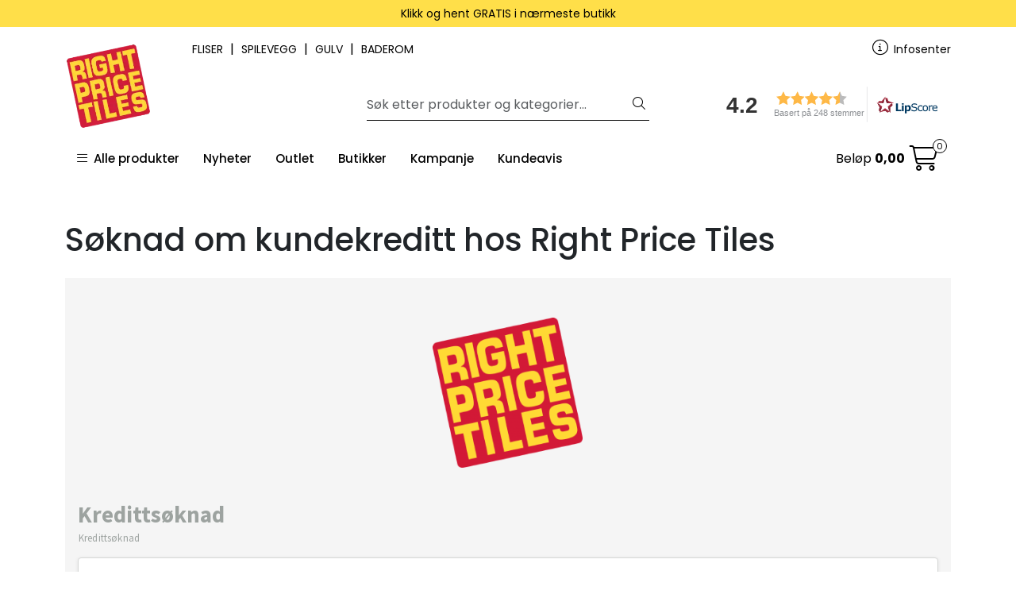

--- FILE ---
content_type: text/html; charset=UTF-8
request_url: https://www.rightpricetiles.no/soknad-om-kreditt
body_size: 18308
content:
<!DOCTYPE html>
<html lang="nb" data-bs-theme="light">
<head>
             
<!-- START /modules/meta -->
<title>Søknad om kreditt hos Right Price Tiles</title>
<meta name="generator" content="Gurusoft Ecommerce">
<meta name="viewport" content="width=device-width, initial-scale=1.0">
<meta http-equiv="content-type" content="text/html; charset=UTF-8">
<meta http-equiv="X-UA-Compatible" content="IE=edge">

<meta name="description" content="Her kan du søke om kreditt som aksje selskap eller foretak. Vi tilbyr kreditt og fakturabetaling. ">

<meta name="robots" content="index,follow">

<link rel="canonical" href="https://www.rightpricetiles.no/soknad-om-kreditt">

<meta name="google" content="notranslate">

<meta property="og:site_name" content="| Right Price Tiles">
<meta property="og:url" content="https://www.rightpricetiles.no/soknad-om-kreditt">
<meta property="og:title" content="Søknad om kreditt hos Right Price Tiles">
<meta property="og:type" content="category">
<meta property="og:description" content="Her kan du søke om kreditt som aksje selskap eller foretak. Vi tilbyr kreditt og fakturabetaling. ">
<meta property="og:image" content="/themes/images/blank.png">
<meta property="og:image:url" content="/themes/images/blank.png">
<meta property="og:image:secure_url" content="/themes/images/blank.png">

<!-- END /modules/meta -->

             
<!-- START /modules/includes-head -->

         
<!-- START /modules/components/favicon -->

<link rel="icon" type="image/png" href="https://res.cloudinary.com/rightpricetiles/image/upload/w_64,h_64,c_limit,f_auto,q_auto/v1716280251/g_logo_favicon_1.png">
<link rel="apple-touch-icon" href="https://res.cloudinary.com/rightpricetiles/image/upload/w_180,h_180,c_limit,f_auto,q_auto/v1716280251/g_logo_favicon_1.png">

<!-- END /modules/components/favicon -->



             
<!-- START /modules/components/includes-head-cookie-information -->

    <script id="CookieConsent" type="text/javascript" src="https://policy.app.cookieinformation.com/uc.js" data-culture="NB" data-gcm-version="2.0"></script>
    <script>window.addEventListener('CookieInformationConsentGiven',function(event){if(CookieInformation.getConsentGivenFor('cookie_cat_marketing')){window.dataLayer=window.dataLayer||[];(function(w,d,s,l,i){w[l]=w[l]||[];w[l].push({'gtm.start':new Date().getTime(),event:'gtm.js'});var f=d.getElementsByTagName(s)[0],j=d.createElement(s),dl=l!='dataLayer'?'&l='+l:'';j.async=true;j.src='//www.googletagmanager.com/gtm.js?id='+i+dl;f.parentNode.insertBefore(j,f);})(window,document,'script','dataLayer','GTM-T3V2QJV');}},false);</script>

<!-- END /modules/components/includes-head-cookie-information -->

<link href="/themes/stylesheet/fontawesome/css/A.fontawesome.min.css,qv=202512181605.pagespeed.cf.D8UCoWnw13.css" rel="stylesheet preload" as="style">
<link href="/themes/stylesheet/fontawesome/css/A.solid.min.css,qv=202512181605.pagespeed.cf.Cs5V7vkY69.css" rel="stylesheet preload" as="style">
<link href="/themes/stylesheet/fontawesome/css/A.light.min.css,qv=202512181605.pagespeed.cf.fTn3z4osB6.css" rel="stylesheet preload" as="style">
<link href="/themes/stylesheet/fontawesome/css/A.brands.min.css,qv=202512181605.pagespeed.cf.DwH4JASgjD.css" rel="stylesheet preload" as="style">
<link href="/themes/stylesheet/fontawesome/css/A.v5-font-face.min.css,qv=202512181605.pagespeed.cf.s8d3FpsWGt.css" rel="stylesheet preload" as="style">
<link href="/themes/stylesheet/owlCarousel/A.owl.carousel.min.css,qv=202512181605.pagespeed.cf.EQ1SN4bTSh.css" rel="stylesheet">
<link href="/themes/stylesheet/A.stylesheet.css.pagespeed.cf._656Kljzjx.css" rel="stylesheet">




    <style>@media (max-width:991.98px){#rptAddToBasketModal .modal-body #related-products .modal-related-products .modal-related-products__recommended>div .modal-related-products__product .product__cta,#rptAddToBasketModal .modal-body #related-products .modal-related-products .modal-related-products__related>div .modal-related-products__product .product__cta{-ms-flex-preferred-size:12ch;flex-basis:12ch}}.has-old-price{color:#d21e34}.has-old-price>span{color:#000}.element-container.container{padding-right: calc(var(--bs-gutter-x) * .5);padding-left: calc(var(--bs-gutter-x) * .5)}.page-element-sub-categories-list.circle .element-sub-categories-list .card{border:none;box-shadow:none}.page-element-sub-categories-list.circle .element-sub-categories-list .card img{border-radius:50%;aspect-ratio:1}.no-hover a:hover,.no-hover a:focus,.no-hover a:active{filter:none!important;transition:none!important}.card{position:relative;overflow:hidden;border:none!important;box-shadow:none!important;border-radius:inherit;isolation:isolate}.card::after{content:"";position:absolute;inset:0;background:rgba(0,0,0,0);transition:background .3s ease;pointer-events:none;border-radius:inherit;z-index:1}.card:hover::after{background:rgba(0,0,0,.14)}.card .card-img-top{transition:transform .35s ease;z-index:0}.card:hover .card-img-top{transform:scale(1.03)}.card .card-body{font-size:.75em!important;line-height:1.4;position:relative;z-index:2}.card .btn{display:none!important}.card .img-thumbnail{border:0!important}</style>


<!-- END /modules/components/includes-head-cookie-information -->
             
<!-- START /modules/includes-head-custom -->

<script id="kindly-chat" src="https://chat.kindlycdn.com/kindly-chat.js" data-bot-key="2b30614c-ad1e-4273-b089-c469d2ea5dd8" data-shadow-dom defer></script>

         
<!-- START /modules/components/rpt-lipscore-head -->

<script type="text/javascript">window.lipscoreInit=function(){lipscore.init({apiKey:"0d32cb01fa8b674f92bbd9f1"});};(function(){var scr=document.createElement('script');scr.async=1;scr.src="//static.lipscore.com/assets/no/lipscore-v1.js";document.getElementsByTagName('head')[0].appendChild(scr);})();</script>

<!-- END /modules/components/rpt-lipscore-head -->
         
<!-- START /includes/javascript/helloretail-head -->

<script async src="https://helloretailcdn.com/helloretail.js"></script>
<script>(function(){var aws=document.createElement('script');aws.type='text/javascript';if(typeof(aws.async)!="undefined"){aws.async=true;}aws.src='https://d1pna5l3xsntoj.cloudfront.net/scripts/company/awAddGift.js#1FFFB75B6E01AC4CC1EC3DA0CBB78C92';var s=document.getElementsByTagName('script')[0];s.parentNode.insertBefore(aws,s);})();function helloRetailAddProductToBasket(number){if(ADDWISH_PARTNER_NS){hrq.push(function(){ADDWISH_PARTNER_NS.api.cart.addProduct({productNumber:number});});}}hrq=window.hrq||[];let hrTrackPageView=false
hrTrackPageView=true
hrq.push(['init',{trackPageView:hrTrackPageView}]);let hrTrackingOptOut=true
if(CookieInformation.getConsentGivenFor("cookie_cat_marketing")){hrTrackingOptOut=false}hrq.push(["setTrackingOptOut",hrTrackingOptOut]);</script>

<!-- END /includes/javascript/helloretail-head -->
         
<!-- START /includes/javascript/pro-product-labels -->

<script>//<![CDATA[
class ProProductLabelsBase {
    populateLabels() {
        let ids = [];
        let idsCount = {};
        let elements = document.querySelectorAll('[data-ajax_target="pro-product-labels"]')

        elements.forEach(element => {
            let pid = element.getAttribute("data-label-id");
            if (pid && !ids.includes(pid)) {
                idsCount[pid] = element.getAttribute("data-label-count");
                ids.push(pid);
            }
        });

        if (ids.length > 0) {
            jQuery.ajax({
                url: "/pro-product-labels-ajax.vm?action=getLabels&ids=" + ids,
                cache: false,
                type: "get",
                dataType: "html"
            }).done(function (data) {
                let htmlContent = jQuery.parseHTML(data);
                let labels      = $(htmlContent).find(".pro-product-labels");

                labels.each(function (i, el) {
                    let targets = document.querySelectorAll("div[data-ajax_target='pro-product-labels'][data-label-id='" + el.id + "']");

                    targets.forEach(target => {
                        let countClass = "num_" + idsCount[el.id];
                        el.querySelector(".product-label-special").classList.add(countClass.toString())
                        target.insertAdjacentHTML("afterend", el.innerHTML);
                        idsCount[el.id] = Number(idsCount[el.id]) + 1;
                    });
                })

            })
        }
    }

    loadProductDetailLabel(pid) {
        const productLabelSelector = "[data-label-id='" + pid + "']";
        gca.waitForElement(productLabelSelector).then((el) => {
            proProductLabels.populateLabels();
        });
    }
}

//]]></script>
<script>//<![CDATA[
class ProProductLabels extends ProProductLabelsBase {

}
//]]></script>
<script>const proProductLabels=new ProProductLabels();</script>

<!-- END /includes/javascript/pro-product-labels -->

<!-- END /includes/javascript/pro-product-labels -->

    </head>
<body><noscript><meta HTTP-EQUIV="refresh" content="0;url='https://www.rightpricetiles.no/soknad-om-kreditt?PageSpeed=noscript'" /><style><!--table,div,span,font,p{display:none} --></style><div style="display:block">Please click <a href="https://www.rightpricetiles.no/soknad-om-kreditt?PageSpeed=noscript">here</a> if you are not redirected within a few seconds.</div></noscript>
             
<!-- START /modules/components/skip-to-main-content -->

<a id="skip-main" class="btn btn-primary visually-hidden-focusable" href="#columns">Skip to main content</a>

<!-- END /modules/components/skip-to-main-content -->

                 <noscript><iframe src="https://www.googletagmanager.com/ns.html?id=GTM-T3V2QJV" height="0" width="0" style="display:none;visibility:hidden"></iframe></noscript>

    <main id="page">

        <!--[if lt IE 7]>
        <p class="chromeframe">You are using an <strong>outdated</strong> browser. Please <a href="http://browsehappy.com/">upgrade your browser</a> or <a href="http://www.google.com/chromeframe/?redirect=true">activate Google Chrome Frame</a> to improve your experience.</p>
        <![endif]-->

        
                 
<!-- START /modules/components/scroll-to-top -->

<div class="scrollToTop">
    <div id="back-text">
        <span>Til toppen</span>
    </div>

    <i class="fa-light fa-angle-up" aria-hidden="true"></i>
</div>

<!-- END /modules/components/scroll-to-top -->
                 
<!-- START /modules/components/top-menu-admin -->

<div data-ajax_target="top-admin-menu" data-entity-type="productCategory" data-entity-id="10237" data-edit=""></div>

<!-- END /modules/components/top-menu-admin -->
                 
<!-- START /modules/components/announcement-bar -->

    <div id="announcement-bar" style="--announcements-background-color:rgb(255, 223, 73);--announcements-text-color:rgb(0, 0, 0);">
                                    <a class="announcement" href="/klikk-og-hent-i-butikk" target="_self">
            
                            <span>Klikk og hent GRATIS i nærmeste butikk</span>

                            </a>
                                                <a class="announcement" href="/infosenter" target="_self">
            
                            <span>120 dager åpent kjøp</span>

                            </a>
                                                <a class="announcement" href="/right-price-match" target="_self">
            
                            <span>Vi matcher prisen på ALT</span>

                            </a>
                                                <a class="announcement" href="/betaling" target="_self">
            
                            <span>Trygg handel med Vipps, kort eller Klarna</span>

                            </a>
                        </div>

<!-- END /modules/components/announcement-bar -->
                 
<!-- START /modules/components/top-menu -->

<div class="d-none d-lg-block top-menu-row">
    <div class="container">
        <div class="row align-items-center">
            <div class="col-7 col-xl-6">
                <div class="top-menu-row__link-menu">
                             
<!-- START /modules/components/top-links -->

    <a href="/fliser-og-mosaikk" target="_self">
                FLISER
    </a>

    	    <span class="separator">|</span>
        <a href="/spileplater" target="_self">
                SPILEVEGG
    </a>

    	    <span class="separator">|</span>
        <a href="/laminat-og-parkett" target="_self">
                GULV
    </a>

    	    <span class="separator">|</span>
        <a href="/baderom" target="_self">
                BADEROM
    </a>

    
<!-- END /modules/components/top-links -->
                </div>
            </div>

            <div class="col-5 col-xl-6">
                <div class="top-menu-row__icon-menu">
                             
<!-- START /modules/components/locale-button-desktop -->


<!-- END /modules/components/locale-button-desktop -->
                             
<!-- START /modules/components/info-button-desktop -->

    <div class="info-button-desktop">
                <a href="infosenter">
            <i class="fa-light fa-circle-info" aria-hidden="true"></i>
            <span class="d-none d-xl-inline-block">Infosenter</span>
        </a>
    </div>

<!-- END /modules/components/info-button-desktop -->
                             
<!-- START /modules/components/favorite-button-desktop -->


<!-- END /modules/components/favorite-button-desktop -->
                             
<!-- START /modules/components/user-button-desktop -->


<!-- END /modules/components/user-button-desktop -->
                </div>
            </div>
        </div>
    </div>
</div>

<!-- END /modules/components/user-button-desktop -->

                 
<!-- START /modules/header -->

<header id="header" class="sticky-top">
    <div id="sticky-desktop" class="d-none d-lg-block">
                 
<!-- START /modules/components/header-desktop -->

<div id="topbar">
    <div class="desktop d-none d-lg-block">
        <div class="container">
            <div class="row align-items-center">
                <div class="col-lg-4 col-xl-4">
                             
<!-- START /modules/components/header-desktop-logo -->

<div id="logo-theme">
    <a class="d-flex" href="/"><img src="https://res.cloudinary.com/rightpricetiles/image/upload/f_auto,q_auto/v1712562435/g_logo_default_1" class="img-fluid" alt="| Right Price Tiles" height="55" itemprop="logo"></a>
</div>

<!-- END /modules/components/header-desktop-logo -->
                </div>

                <div class="col-lg-5 col-xl-4">
                             
<!-- START /modules/components/header-desktop-search -->

<div class="search-bar" itemscope itemtype="http://schema.org/WebSite">
    <meta itemprop="url" content="https://www.rightpricetiles.no">

                 
<!-- START /modules/components/helloretail-search-form -->

<form itemprop="potentialAction" itemscope itemtype="http://schema.org/SearchAction">
    <meta itemprop="target" content="https://www.rightpricetiles.no/search?action=search&q={q}">

    <div class="input-group">
        <input type="text" name="q" placeholder="Søk etter produkter og kategorier..." class="aw-search-input suggest form-control" aria-label="Søk" required itemprop="query-input" autocomplete="off" data-action="incremental-search" data-content-target="incremental-search-desktop">
        <button class="btn button-search" type="submit" aria-label="Søk">
            <i class="fa-light fa-magnifying-glass" aria-hidden="true"></i>
            <i class="fa-light fa-spinner-third fa-spin" hidden aria-hidden="true"></i>
        </button>
    </div>
</form>

<!-- END /modules/components/helloretail-search-form -->
    
    <div class="incremental-search-content desktop" data-content="incremental-search-desktop"></div>
</div>

<!-- END /modules/components/helloretail-search-form -->
                </div>

                <div class="col-lg-3 col-xl-4">
                    <div class="basket-button-desktop">
                                                <div class="lipscore-service-review-badge-small-short" data-ls-widget-height="45px" data-ls-widget-width="300px"> </div>
                                            </div>
                </div>
            </div>
        </div>
    </div>
</div>

<nav id="desktop_menu" class="navbar navbar-expand-lg">
             
<!-- START /modules/components/category-menu-desktop -->




<div class="container">
	<div class="navbar-nav collapse navbar-collapse flex-wrap">
		<ul class="nav navbar-nav" id="topMenu">
			<li class="nav-item no-childeren dropdown">
				<button id="toggleContextualMenuClick" class="btn dropdown-toggle nav-link toggleContextualMenu"><i class="fa-light fa-bars"></i>&nbsp;&nbsp;Alle produkter</button>
			</li>

			         
<!-- START /modules/components/contextual-extra-category-menu -->



        
    
        
        
        
                    <li class="nav-item no-childeren extra-category-menu">
                <a class="dropdown-toggle nav-link" href="/nyheter" target="">
                    Nyheter
                </a>
            </li>
            
        
        
        
                    <li class="nav-item no-childeren extra-category-menu">
                <a class="dropdown-toggle nav-link" href="/outlet" target="">
                    Outlet
                </a>
            </li>
            
        
        
        
                    <li class="nav-item no-childeren extra-category-menu">
                <a class="dropdown-toggle nav-link" href="/butikker" target="">
                    Butikker
                </a>
            </li>
            
        
        
        
                    <li class="nav-item no-childeren extra-category-menu">
                <a class="dropdown-toggle nav-link" href="/kampanje" target="">
                    Kampanje
                </a>
            </li>
            
        
        
        
                    <li class="nav-item no-childeren extra-category-menu">
                <a class="dropdown-toggle nav-link" href="https://kundeavis.rightpricetiles.no/right-price-tiles-kundeavis-januar-2026/" target="">
                    Kundeavis
                </a>
            </li>
            
        
        
        
            
        
        
        
            
<!-- END /modules/components/contextual-extra-category-menu -->
		</ul>

				         
<!-- START /modules/components/basket-button-desktop -->

<div class="large-cart">
    <div class="large-cart__price">
        Beløp
        <span class="large-cart__price-amount" data-ajax_target="basket-amount"></span>
    </div>
    <div class="large-cart__icon">
                <button title="Handlevogn" class="pro-off-canvas-basket-toogle">
            <div class="large-cart__amount" data-ajax_target="basket-size"></div>
            <i class="fa-light fa-cart-shopping" aria-hidden="true"></i>
        </button>
            </div>
</div>

<!-- END /modules/components/basket-button-desktop -->
		
		<div id="contextual-menu__level-wrapper" data-open-menu-event="click" data-fill-menus-event="fill">
			<ul class="contextual-menu__level level-1">
				
					<li class="contextual-menu__cell ">
						<div class="contextual-menu__cell-sub">
							<a class="contextual-menu__href" href="fliser-og-mosaikk">
								
								<span class="contextual-menu__title">Fliser og mosaikk</span>
							</a>

															<a class="contextual-menu__href-next" data-category-id="10016" data-category-level="1"><i class="fa-light fa-chevron-right"></i></a>
													</div>

													<ul class="contextual-menu__level level-2 parent-category-id_10016">
																
									<li class="contextual-menu__cell ">
										<div class="contextual-menu__cell-sub">
											<a class="contextual-menu__href" href="fliser">
												<span class="contextual-menu__title">Fliser</span>
											</a>

																							<a class="contextual-menu__href-next" data-category-id="10064" data-category-level="2"><i class="fa-light fa-chevron-right"></i></a>
																					</div>

																					<ul class="contextual-menu__level level-3 parent-category-id_10064">
																								
													<li class="contextual-menu__cell no-children">
														<div class="contextual-menu__cell-sub">
															<a class="contextual-menu__href" href="baderomsfliser">
																<span class="contextual-menu__title">Baderomsfliser</span>
															</a>

																													</div>

																											</li>
												
													<li class="contextual-menu__cell no-children">
														<div class="contextual-menu__cell-sub">
															<a class="contextual-menu__href" href="kjokkenfliser">
																<span class="contextual-menu__title">Kjøkkenfliser</span>
															</a>

																													</div>

																											</li>
												
													<li class="contextual-menu__cell no-children">
														<div class="contextual-menu__cell-sub">
															<a class="contextual-menu__href" href="gulvfliser">
																<span class="contextual-menu__title">Gulvfliser</span>
															</a>

																													</div>

																											</li>
												
													<li class="contextual-menu__cell no-children">
														<div class="contextual-menu__cell-sub">
															<a class="contextual-menu__href" href="fliser-utendorsbruk">
																<span class="contextual-menu__title">Utendørsbruk</span>
															</a>

																													</div>

																											</li>
												
													<li class="contextual-menu__cell no-children">
														<div class="contextual-menu__cell-sub">
															<a class="contextual-menu__href" href="storformat-fliser">
																<span class="contextual-menu__title">Storformatfliser</span>
															</a>

																													</div>

																											</li>
												
													<li class="contextual-menu__cell no-children">
														<div class="contextual-menu__cell-sub">
															<a class="contextual-menu__href" href="marmorfliser">
																<span class="contextual-menu__title">Marmorfliser</span>
															</a>

																													</div>

																											</li>
												
													<li class="contextual-menu__cell no-children">
														<div class="contextual-menu__cell-sub">
															<a class="contextual-menu__href" href="betonglook">
																<span class="contextual-menu__title">Betonglook</span>
															</a>

																													</div>

																											</li>
												
													<li class="contextual-menu__cell no-children">
														<div class="contextual-menu__cell-sub">
															<a class="contextual-menu__href" href="flisheller">
																<span class="contextual-menu__title">Flisheller</span>
															</a>

																													</div>

																											</li>
												
													<li class="contextual-menu__cell no-children">
														<div class="contextual-menu__cell-sub">
															<a class="contextual-menu__href" href="parkettfliser">
																<span class="contextual-menu__title">Parkettfliser</span>
															</a>

																													</div>

																											</li>
												
													<li class="contextual-menu__cell no-children">
														<div class="contextual-menu__cell-sub">
															<a class="contextual-menu__href" href="historiske-fliser">
																<span class="contextual-menu__title">Historiske fliser</span>
															</a>

																													</div>

																											</li>
												
													<li class="contextual-menu__cell no-children">
														<div class="contextual-menu__cell-sub">
															<a class="contextual-menu__href" href="garasjeflis">
																<span class="contextual-menu__title">Garasjeflis</span>
															</a>

																													</div>

																											</li>
																							</ul>
																			</li>
								
									<li class="contextual-menu__cell ">
										<div class="contextual-menu__cell-sub">
											<a class="contextual-menu__href" href="mosaikk">
												<span class="contextual-menu__title">Mosaikk</span>
											</a>

																							<a class="contextual-menu__href-next" data-category-id="10160" data-category-level="2"><i class="fa-light fa-chevron-right"></i></a>
																					</div>

																					<ul class="contextual-menu__level level-3 parent-category-id_10160">
																								
													<li class="contextual-menu__cell no-children">
														<div class="contextual-menu__cell-sub">
															<a class="contextual-menu__href" href="glassmosaikk">
																<span class="contextual-menu__title">Glassmosaikk</span>
															</a>

																													</div>

																											</li>
												
													<li class="contextual-menu__cell no-children">
														<div class="contextual-menu__cell-sub">
															<a class="contextual-menu__href" href="flismosaikk">
																<span class="contextual-menu__title">Flismosaikk</span>
															</a>

																													</div>

																											</li>
												
													<li class="contextual-menu__cell no-children">
														<div class="contextual-menu__cell-sub">
															<a class="contextual-menu__href" href="natursteinmosaikk">
																<span class="contextual-menu__title">Natursteinmosaikk</span>
															</a>

																													</div>

																											</li>
												
													<li class="contextual-menu__cell no-children">
														<div class="contextual-menu__cell-sub">
															<a class="contextual-menu__href" href="spesialmosaikk">
																<span class="contextual-menu__title">Spesialmosaikk</span>
															</a>

																													</div>

																											</li>
																							</ul>
																			</li>
								
									<li class="contextual-menu__cell ">
										<div class="contextual-menu__cell-sub">
											<a class="contextual-menu__href" href="naturstein">
												<span class="contextual-menu__title">Naturstein</span>
											</a>

																							<a class="contextual-menu__href-next" data-category-id="10065" data-category-level="2"><i class="fa-light fa-chevron-right"></i></a>
																					</div>

																					<ul class="contextual-menu__level level-3 parent-category-id_10065">
																								
													<li class="contextual-menu__cell no-children">
														<div class="contextual-menu__cell-sub">
															<a class="contextual-menu__href" href="skifer">
																<span class="contextual-menu__title">Skifer</span>
															</a>

																													</div>

																											</li>
												
													<li class="contextual-menu__cell no-children">
														<div class="contextual-menu__cell-sub">
															<a class="contextual-menu__href" href="granitt">
																<span class="contextual-menu__title">Granitt</span>
															</a>

																													</div>

																											</li>
												
													<li class="contextual-menu__cell no-children">
														<div class="contextual-menu__cell-sub">
															<a class="contextual-menu__href" href="marmor-naturstein">
																<span class="contextual-menu__title">Marmor</span>
															</a>

																													</div>

																											</li>
												
													<li class="contextual-menu__cell no-children">
														<div class="contextual-menu__cell-sub">
															<a class="contextual-menu__href" href="naturstein-mosaikk">
																<span class="contextual-menu__title">Mosaikk</span>
															</a>

																													</div>

																											</li>
												
													<li class="contextual-menu__cell no-children">
														<div class="contextual-menu__cell-sub">
															<a class="contextual-menu__href" href="fasade-og-bekledning">
																<span class="contextual-menu__title">Fasade og bekledning</span>
															</a>

																													</div>

																											</li>
																							</ul>
																			</li>
								
									<li class="contextual-menu__cell no-children">
										<div class="contextual-menu__cell-sub">
											<a class="contextual-menu__href" href="flisheller">
												<span class="contextual-menu__title">Flisheller</span>
											</a>

																					</div>

																			</li>
								
									<li class="contextual-menu__cell no-children">
										<div class="contextual-menu__cell-sub">
											<a class="contextual-menu__href" href="selvklebende-fliser">
												<span class="contextual-menu__title">Selvklebende fliser</span>
											</a>

																					</div>

																			</li>
								
									<li class="contextual-menu__cell no-children">
										<div class="contextual-menu__cell-sub">
											<a class="contextual-menu__href" href="bord-dekor-og-trappenese">
												<span class="contextual-menu__title">Trappeneser</span>
											</a>

																					</div>

																			</li>
															</ul>
											</li>
				
					<li class="contextual-menu__cell ">
						<div class="contextual-menu__cell-sub">
							<a class="contextual-menu__href" href="lim-og-verktoy">
								
								<span class="contextual-menu__title">Flislim og verktøy</span>
							</a>

															<a class="contextual-menu__href-next" data-category-id="10019" data-category-level="1"><i class="fa-light fa-chevron-right"></i></a>
													</div>

													<ul class="contextual-menu__level level-2 parent-category-id_10019">
																
									<li class="contextual-menu__cell ">
										<div class="contextual-menu__cell-sub">
											<a class="contextual-menu__href" href="lim-og-stop">
												<span class="contextual-menu__title">Flislim og støp</span>
											</a>

																							<a class="contextual-menu__href-next" data-category-id="10179" data-category-level="2"><i class="fa-light fa-chevron-right"></i></a>
																					</div>

																					<ul class="contextual-menu__level level-3 parent-category-id_10179">
																								
													<li class="contextual-menu__cell no-children">
														<div class="contextual-menu__cell-sub">
															<a class="contextual-menu__href" href="stop-og-avretting">
																<span class="contextual-menu__title">Støp og avretting</span>
															</a>

																													</div>

																											</li>
												
													<li class="contextual-menu__cell no-children">
														<div class="contextual-menu__cell-sub">
															<a class="contextual-menu__href" href="flislim">
																<span class="contextual-menu__title">Flislim</span>
															</a>

																													</div>

																											</li>
												
													<li class="contextual-menu__cell no-children">
														<div class="contextual-menu__cell-sub">
															<a class="contextual-menu__href" href="fugemasse">
																<span class="contextual-menu__title">Fugemasse</span>
															</a>

																													</div>

																											</li>
												
													<li class="contextual-menu__cell no-children">
														<div class="contextual-menu__cell-sub">
															<a class="contextual-menu__href" href="silikon">
																<span class="contextual-menu__title">Silikon</span>
															</a>

																													</div>

																											</li>
												
													<li class="contextual-menu__cell no-children">
														<div class="contextual-menu__cell-sub">
															<a class="contextual-menu__href" href="rens-og-behandling">
																<span class="contextual-menu__title">Rens og behandling</span>
															</a>

																													</div>

																											</li>
												
													<li class="contextual-menu__cell no-children">
														<div class="contextual-menu__cell-sub">
															<a class="contextual-menu__href" href="monteringslim">
																<span class="contextual-menu__title">Monteringslim</span>
															</a>

																													</div>

																											</li>
																							</ul>
																			</li>
								
									<li class="contextual-menu__cell ">
										<div class="contextual-menu__cell-sub">
											<a class="contextual-menu__href" href="membran-og-vanntetting">
												<span class="contextual-menu__title">Membran og vanntetting</span>
											</a>

																							<a class="contextual-menu__href-next" data-category-id="10198" data-category-level="2"><i class="fa-light fa-chevron-right"></i></a>
																					</div>

																					<ul class="contextual-menu__level level-3 parent-category-id_10198">
																								
													<li class="contextual-menu__cell no-children">
														<div class="contextual-menu__cell-sub">
															<a class="contextual-menu__href" href="membran">
																<span class="contextual-menu__title">Komplette membransystemer til bad</span>
															</a>

																													</div>

																											</li>
												
													<li class="contextual-menu__cell no-children">
														<div class="contextual-menu__cell-sub">
															<a class="contextual-menu__href" href="membran-2">
																<span class="contextual-menu__title">Membran</span>
															</a>

																													</div>

																											</li>
												
													<li class="contextual-menu__cell no-children">
														<div class="contextual-menu__cell-sub">
															<a class="contextual-menu__href" href="membran-utebruk">
																<span class="contextual-menu__title">Membran til balkong og basseng</span>
															</a>

																													</div>

																											</li>
												
													<li class="contextual-menu__cell no-children">
														<div class="contextual-menu__cell-sub">
															<a class="contextual-menu__href" href="grunning-primer">
																<span class="contextual-menu__title">Grunning og primer</span>
															</a>

																													</div>

																											</li>
												
													<li class="contextual-menu__cell no-children">
														<div class="contextual-menu__cell-sub">
															<a class="contextual-menu__href" href="membranplater">
																<span class="contextual-menu__title">Membranplater</span>
															</a>

																													</div>

																											</li>
																							</ul>
																			</li>
								
									<li class="contextual-menu__cell ">
										<div class="contextual-menu__cell-sub">
											<a class="contextual-menu__href" href="verktoy">
												<span class="contextual-menu__title">Verktøy</span>
											</a>

																							<a class="contextual-menu__href-next" data-category-id="10084" data-category-level="2"><i class="fa-light fa-chevron-right"></i></a>
																					</div>

																					<ul class="contextual-menu__level level-3 parent-category-id_10084">
																								
													<li class="contextual-menu__cell no-children">
														<div class="contextual-menu__cell-sub">
															<a class="contextual-menu__href" href="handverktoy">
																<span class="contextual-menu__title">Håndverktøy</span>
															</a>

																													</div>

																											</li>
												
													<li class="contextual-menu__cell no-children">
														<div class="contextual-menu__cell-sub">
															<a class="contextual-menu__href" href="maling-og-markering">
																<span class="contextual-menu__title">Måling og markering</span>
															</a>

																													</div>

																											</li>
												
													<li class="contextual-menu__cell no-children">
														<div class="contextual-menu__cell-sub">
															<a class="contextual-menu__href" href="rengjoring">
																<span class="contextual-menu__title">Rengjøring</span>
															</a>

																													</div>

																											</li>
												
													<li class="contextual-menu__cell no-children">
														<div class="contextual-menu__cell-sub">
															<a class="contextual-menu__href" href="fliskutter-og-vannsager">
																<span class="contextual-menu__title">Fliskutter & vannsager</span>
															</a>

																													</div>

																											</li>
												
													<li class="contextual-menu__cell no-children">
														<div class="contextual-menu__cell-sub">
															<a class="contextual-menu__href" href="diamantblad-og-bor">
																<span class="contextual-menu__title">Diamantblad & bor</span>
															</a>

																													</div>

																											</li>
												
													<li class="contextual-menu__cell no-children">
														<div class="contextual-menu__cell-sub">
															<a class="contextual-menu__href" href="blande-og-verneutstyr">
																<span class="contextual-menu__title">Blande og verneutstyr</span>
															</a>

																													</div>

																											</li>
																							</ul>
																			</li>
								
									<li class="contextual-menu__cell ">
										<div class="contextual-menu__cell-sub">
											<a class="contextual-menu__href" href="tilbehor-lister-slukrister-luker-justerbare-ben">
												<span class="contextual-menu__title">Tilbehør</span>
											</a>

																							<a class="contextual-menu__href-next" data-category-id="10188" data-category-level="2"><i class="fa-light fa-chevron-right"></i></a>
																					</div>

																					<ul class="contextual-menu__level level-3 parent-category-id_10188">
																								
													<li class="contextual-menu__cell no-children">
														<div class="contextual-menu__cell-sub">
															<a class="contextual-menu__href" href="lister">
																<span class="contextual-menu__title">Lister</span>
															</a>

																													</div>

																											</li>
												
													<li class="contextual-menu__cell no-children">
														<div class="contextual-menu__cell-sub">
															<a class="contextual-menu__href" href="slukrister-og-luker">
																<span class="contextual-menu__title">Slukrister og luker</span>
															</a>

																													</div>

																											</li>
												
													<li class="contextual-menu__cell no-children">
														<div class="contextual-menu__cell-sub">
															<a class="contextual-menu__href" href="justerbare-ben-for-flisheller">
																<span class="contextual-menu__title">Justerbare ben for flisheller</span>
															</a>

																													</div>

																											</li>
												
													<li class="contextual-menu__cell no-children">
														<div class="contextual-menu__cell-sub">
															<a class="contextual-menu__href" href="rens-og-behandling">
																<span class="contextual-menu__title">Rens og behandling</span>
															</a>

																													</div>

																											</li>
																							</ul>
																			</li>
															</ul>
											</li>
				
					<li class="contextual-menu__cell ">
						<div class="contextual-menu__cell-sub">
							<a class="contextual-menu__href" href="baderom">
								
								<span class="contextual-menu__title">Baderom</span>
							</a>

															<a class="contextual-menu__href-next" data-category-id="10014" data-category-level="1"><i class="fa-light fa-chevron-right"></i></a>
													</div>

													<ul class="contextual-menu__level level-2 parent-category-id_10014">
																
									<li class="contextual-menu__cell no-children">
										<div class="contextual-menu__cell-sub">
											<a class="contextual-menu__href" href="speil-og-speilskap">
												<span class="contextual-menu__title">Speil</span>
											</a>

																					</div>

																			</li>
								
									<li class="contextual-menu__cell ">
										<div class="contextual-menu__cell-sub">
											<a class="contextual-menu__href" href="dusj-og-bad">
												<span class="contextual-menu__title">Dusj og bad</span>
											</a>

																							<a class="contextual-menu__href-next" data-category-id="10022" data-category-level="2"><i class="fa-light fa-chevron-right"></i></a>
																					</div>

																					<ul class="contextual-menu__level level-3 parent-category-id_10022">
																								
													<li class="contextual-menu__cell no-children">
														<div class="contextual-menu__cell-sub">
															<a class="contextual-menu__href" href="dusjkabinett">
																<span class="contextual-menu__title">Dusjkabinett</span>
															</a>

																													</div>

																											</li>
												
													<li class="contextual-menu__cell no-children">
														<div class="contextual-menu__cell-sub">
															<a class="contextual-menu__href" href="dusjvegger">
																<span class="contextual-menu__title">Dusjvegg og dusjdører</span>
															</a>

																													</div>

																											</li>
												
													<li class="contextual-menu__cell no-children">
														<div class="contextual-menu__cell-sub">
															<a class="contextual-menu__href" href="dusjsett">
																<span class="contextual-menu__title">Dusjsett</span>
															</a>

																													</div>

																											</li>
												
													<li class="contextual-menu__cell no-children">
														<div class="contextual-menu__cell-sub">
															<a class="contextual-menu__href" href="dusjtilbehor">
																<span class="contextual-menu__title">Dusjtilbehør</span>
															</a>

																													</div>

																											</li>
																							</ul>
																			</li>
								
									<li class="contextual-menu__cell ">
										<div class="contextual-menu__cell-sub">
											<a class="contextual-menu__href" href="blandebatteri-bad">
												<span class="contextual-menu__title">Armatur</span>
											</a>

																							<a class="contextual-menu__href-next" data-category-id="10023" data-category-level="2"><i class="fa-light fa-chevron-right"></i></a>
																					</div>

																					<ul class="contextual-menu__level level-3 parent-category-id_10023">
																								
													<li class="contextual-menu__cell no-children">
														<div class="contextual-menu__cell-sub">
															<a class="contextual-menu__href" href="baderomskran">
																<span class="contextual-menu__title">Baderomskran</span>
															</a>

																													</div>

																											</li>
												
													<li class="contextual-menu__cell no-children">
														<div class="contextual-menu__cell-sub">
															<a class="contextual-menu__href" href="badekararmatur">
																<span class="contextual-menu__title">Badekararmatur</span>
															</a>

																													</div>

																											</li>
												
													<li class="contextual-menu__cell no-children">
														<div class="contextual-menu__cell-sub">
															<a class="contextual-menu__href" href="dusjarmatur">
																<span class="contextual-menu__title">Dusjarmatur</span>
															</a>

																													</div>

																											</li>
												
													<li class="contextual-menu__cell no-children">
														<div class="contextual-menu__cell-sub">
															<a class="contextual-menu__href" href="takdusjsett">
																<span class="contextual-menu__title">Takdusjsett</span>
															</a>

																													</div>

																											</li>
																							</ul>
																			</li>
								
									<li class="contextual-menu__cell ">
										<div class="contextual-menu__cell-sub">
											<a class="contextual-menu__href" href="toalett-tilbehor">
												<span class="contextual-menu__title">Toalett og tilbehør</span>
											</a>

																							<a class="contextual-menu__href-next" data-category-id="10024" data-category-level="2"><i class="fa-light fa-chevron-right"></i></a>
																					</div>

																					<ul class="contextual-menu__level level-3 parent-category-id_10024">
																								
													<li class="contextual-menu__cell no-children">
														<div class="contextual-menu__cell-sub">
															<a class="contextual-menu__href" href="vegghengt-toalett">
																<span class="contextual-menu__title">Vegghengt toalett</span>
															</a>

																													</div>

																											</li>
												
													<li class="contextual-menu__cell no-children">
														<div class="contextual-menu__cell-sub">
															<a class="contextual-menu__href" href="innbyggningssisterne">
																<span class="contextual-menu__title">Innbyggningssisterne</span>
															</a>

																													</div>

																											</li>
												
													<li class="contextual-menu__cell no-children">
														<div class="contextual-menu__cell-sub">
															<a class="contextual-menu__href" href="trykkplater">
																<span class="contextual-menu__title">Trykkplater</span>
															</a>

																													</div>

																											</li>
																							</ul>
																			</li>
								
									<li class="contextual-menu__cell ">
										<div class="contextual-menu__cell-sub">
											<a class="contextual-menu__href" href="baderomsmobler">
												<span class="contextual-menu__title">Baderomsmøbler</span>
											</a>

																							<a class="contextual-menu__href-next" data-category-id="10025" data-category-level="2"><i class="fa-light fa-chevron-right"></i></a>
																					</div>

																					<ul class="contextual-menu__level level-3 parent-category-id_10025">
																								
													<li class="contextual-menu__cell no-children">
														<div class="contextual-menu__cell-sub">
															<a class="contextual-menu__href" href="speil-og-speilskap">
																<span class="contextual-menu__title">Speil</span>
															</a>

																													</div>

																											</li>
												
													<li class="contextual-menu__cell no-children">
														<div class="contextual-menu__cell-sub">
															<a class="contextual-menu__href" href="baderomsinnredning">
																<span class="contextual-menu__title">Baderomsinnredning</span>
															</a>

																													</div>

																											</li>
												
													<li class="contextual-menu__cell no-children">
														<div class="contextual-menu__cell-sub">
															<a class="contextual-menu__href" href="servant">
																<span class="contextual-menu__title">Servanter</span>
															</a>

																													</div>

																											</li>
												
													<li class="contextual-menu__cell no-children">
														<div class="contextual-menu__cell-sub">
															<a class="contextual-menu__href" href="bollevask">
																<span class="contextual-menu__title">Bollevask</span>
															</a>

																													</div>

																											</li>
												
													<li class="contextual-menu__cell no-children">
														<div class="contextual-menu__cell-sub">
															<a class="contextual-menu__href" href="speilskap-1">
																<span class="contextual-menu__title">Speilskap</span>
															</a>

																													</div>

																											</li>
												
													<li class="contextual-menu__cell no-children">
														<div class="contextual-menu__cell-sub">
															<a class="contextual-menu__href" href="hoyskap">
																<span class="contextual-menu__title">Høyskap</span>
															</a>

																													</div>

																											</li>
												
													<li class="contextual-menu__cell no-children">
														<div class="contextual-menu__cell-sub">
															<a class="contextual-menu__href" href="lys-og-tilbehor">
																<span class="contextual-menu__title">LED-lys</span>
															</a>

																													</div>

																											</li>
												
													<li class="contextual-menu__cell no-children">
														<div class="contextual-menu__cell-sub">
															<a class="contextual-menu__href" href="handtak-til-baderomsinnredning">
																<span class="contextual-menu__title">Håndtak</span>
															</a>

																													</div>

																											</li>
												
													<li class="contextual-menu__cell no-children">
														<div class="contextual-menu__cell-sub">
															<a class="contextual-menu__href" href="topplater-til-servantskap">
																<span class="contextual-menu__title">Topplater/hyller</span>
															</a>

																													</div>

																											</li>
												
													<li class="contextual-menu__cell no-children">
														<div class="contextual-menu__cell-sub">
															<a class="contextual-menu__href" href="servantskap">
																<span class="contextual-menu__title">Servantskap</span>
															</a>

																													</div>

																											</li>
												
													<li class="contextual-menu__cell no-children">
														<div class="contextual-menu__cell-sub">
															<a class="contextual-menu__href" href="baderomstilbehor-1">
																<span class="contextual-menu__title">Baderomstilbehør</span>
															</a>

																													</div>

																											</li>
																							</ul>
																			</li>
								
									<li class="contextual-menu__cell no-children">
										<div class="contextual-menu__cell-sub">
											<a class="contextual-menu__href" href="sluk-og-slukrister">
												<span class="contextual-menu__title">Sluk og slukrister</span>
											</a>

																					</div>

																			</li>
								
									<li class="contextual-menu__cell ">
										<div class="contextual-menu__cell-sub">
											<a class="contextual-menu__href" href="ror-og-avlopsdeler">
												<span class="contextual-menu__title">Rør og avløpsdeler</span>
											</a>

																							<a class="contextual-menu__href-next" data-category-id="10212" data-category-level="2"><i class="fa-light fa-chevron-right"></i></a>
																					</div>

																					<ul class="contextual-menu__level level-3 parent-category-id_10212">
																								
													<li class="contextual-menu__cell no-children">
														<div class="contextual-menu__cell-sub">
															<a class="contextual-menu__href" href="popup-vannlas">
																<span class="contextual-menu__title">Popup og vannlås</span>
															</a>

																													</div>

																											</li>
												
													<li class="contextual-menu__cell no-children">
														<div class="contextual-menu__cell-sub">
															<a class="contextual-menu__href" href="ror-og-avlopsdeler-til-baderom">
																<span class="contextual-menu__title">Rør og avløpsdeler</span>
															</a>

																													</div>

																											</li>
																							</ul>
																			</li>
															</ul>
											</li>
				
					<li class="contextual-menu__cell ">
						<div class="contextual-menu__cell-sub">
							<a class="contextual-menu__href" href="kjokken-2">
								
								<span class="contextual-menu__title">Kjøkken</span>
							</a>

															<a class="contextual-menu__href-next" data-category-id="10015" data-category-level="1"><i class="fa-light fa-chevron-right"></i></a>
													</div>

													<ul class="contextual-menu__level level-2 parent-category-id_10015">
																
									<li class="contextual-menu__cell ">
										<div class="contextual-menu__cell-sub">
											<a class="contextual-menu__href" href="kjokkenarmatur">
												<span class="contextual-menu__title">Kjøkkenarmatur</span>
											</a>

																							<a class="contextual-menu__href-next" data-category-id="10054" data-category-level="2"><i class="fa-light fa-chevron-right"></i></a>
																					</div>

																					<ul class="contextual-menu__level level-3 parent-category-id_10054">
																								
													<li class="contextual-menu__cell no-children">
														<div class="contextual-menu__cell-sub">
															<a class="contextual-menu__href" href="kjokkenkran-uten-avstengning">
																<span class="contextual-menu__title">Kjøkkenkraner</span>
															</a>

																													</div>

																											</li>
																							</ul>
																			</li>
								
									<li class="contextual-menu__cell ">
										<div class="contextual-menu__cell-sub">
											<a class="contextual-menu__href" href="kjokkenvask">
												<span class="contextual-menu__title">Kjøkkenvask</span>
											</a>

																							<a class="contextual-menu__href-next" data-category-id="10055" data-category-level="2"><i class="fa-light fa-chevron-right"></i></a>
																					</div>

																					<ul class="contextual-menu__level level-3 parent-category-id_10055">
																								
													<li class="contextual-menu__cell no-children">
														<div class="contextual-menu__cell-sub">
															<a class="contextual-menu__href" href="enkel-kum">
																<span class="contextual-menu__title">Kjøkkenvasker</span>
															</a>

																													</div>

																											</li>
																							</ul>
																			</li>
															</ul>
											</li>
				
					<li class="contextual-menu__cell ">
						<div class="contextual-menu__cell-sub">
							<a class="contextual-menu__href" href="laminat-og-parkett">
								
								<span class="contextual-menu__title">Gulv</span>
							</a>

															<a class="contextual-menu__href-next" data-category-id="10017" data-category-level="1"><i class="fa-light fa-chevron-right"></i></a>
													</div>

													<ul class="contextual-menu__level level-2 parent-category-id_10017">
																
									<li class="contextual-menu__cell no-children">
										<div class="contextual-menu__cell-sub">
											<a class="contextual-menu__href" href="laminatgulv">
												<span class="contextual-menu__title">Laminatgulv</span>
											</a>

																					</div>

																			</li>
								
									<li class="contextual-menu__cell no-children">
										<div class="contextual-menu__cell-sub">
											<a class="contextual-menu__href" href="parkett">
												<span class="contextual-menu__title">Parkett</span>
											</a>

																					</div>

																			</li>
								
									<li class="contextual-menu__cell no-children">
										<div class="contextual-menu__cell-sub">
											<a class="contextual-menu__href" href="underlag">
												<span class="contextual-menu__title">Underlag til gulv</span>
											</a>

																					</div>

																			</li>
								
									<li class="contextual-menu__cell no-children">
										<div class="contextual-menu__cell-sub">
											<a class="contextual-menu__href" href="tilbehor-til-gulv">
												<span class="contextual-menu__title">Tilbehør til gulv</span>
											</a>

																					</div>

																			</li>
								
									<li class="contextual-menu__cell no-children">
										<div class="contextual-menu__cell-sub">
											<a class="contextual-menu__href" href="vinylgulv">
												<span class="contextual-menu__title">Vinylgulv</span>
											</a>

																					</div>

																			</li>
															</ul>
											</li>
				
					<li class="contextual-menu__cell ">
						<div class="contextual-menu__cell-sub">
							<a class="contextual-menu__href" href="maling">
								
								<span class="contextual-menu__title">Maling</span>
							</a>

															<a class="contextual-menu__href-next" data-category-id="10356" data-category-level="1"><i class="fa-light fa-chevron-right"></i></a>
													</div>

													<ul class="contextual-menu__level level-2 parent-category-id_10356">
																
									<li class="contextual-menu__cell no-children">
										<div class="contextual-menu__cell-sub">
											<a class="contextual-menu__href" href="interiormaling">
												<span class="contextual-menu__title">Interiørmaling</span>
											</a>

																					</div>

																			</li>
								
									<li class="contextual-menu__cell ">
										<div class="contextual-menu__cell-sub">
											<a class="contextual-menu__href" href="maleutstyr">
												<span class="contextual-menu__title">Maleutstyr</span>
											</a>

																							<a class="contextual-menu__href-next" data-category-id="10358" data-category-level="2"><i class="fa-light fa-chevron-right"></i></a>
																					</div>

																					<ul class="contextual-menu__level level-3 parent-category-id_10358">
																								
													<li class="contextual-menu__cell no-children">
														<div class="contextual-menu__cell-sub">
															<a class="contextual-menu__href" href="pensler">
																<span class="contextual-menu__title">Pensler</span>
															</a>

																													</div>

																											</li>
												
													<li class="contextual-menu__cell no-children">
														<div class="contextual-menu__cell-sub">
															<a class="contextual-menu__href" href="maleruller">
																<span class="contextual-menu__title">Maleruller</span>
															</a>

																													</div>

																											</li>
												
													<li class="contextual-menu__cell no-children">
														<div class="contextual-menu__cell-sub">
															<a class="contextual-menu__href" href="forlengerskaft">
																<span class="contextual-menu__title">Forlengerskaft</span>
															</a>

																													</div>

																											</li>
												
													<li class="contextual-menu__cell no-children">
														<div class="contextual-menu__cell-sub">
															<a class="contextual-menu__href" href="malekar-og-botter">
																<span class="contextual-menu__title">Malekar og bøtter</span>
															</a>

																													</div>

																											</li>
												
													<li class="contextual-menu__cell no-children">
														<div class="contextual-menu__cell-sub">
															<a class="contextual-menu__href" href="skraper">
																<span class="contextual-menu__title">Skraper</span>
															</a>

																													</div>

																											</li>
												
													<li class="contextual-menu__cell no-children">
														<div class="contextual-menu__cell-sub">
															<a class="contextual-menu__href" href="tildekking">
																<span class="contextual-menu__title">Tildekking</span>
															</a>

																													</div>

																											</li>
																							</ul>
																			</li>
								
									<li class="contextual-menu__cell no-children">
										<div class="contextual-menu__cell-sub">
											<a class="contextual-menu__href" href="vask-og-rens">
												<span class="contextual-menu__title">Vask og rens</span>
											</a>

																					</div>

																			</li>
								
									<li class="contextual-menu__cell ">
										<div class="contextual-menu__cell-sub">
											<a class="contextual-menu__href" href="sparkel-og-fug">
												<span class="contextual-menu__title">Sparkel og fug</span>
											</a>

																							<a class="contextual-menu__href-next" data-category-id="10366" data-category-level="2"><i class="fa-light fa-chevron-right"></i></a>
																					</div>

																					<ul class="contextual-menu__level level-3 parent-category-id_10366">
																								
													<li class="contextual-menu__cell no-children">
														<div class="contextual-menu__cell-sub">
															<a class="contextual-menu__href" href="sparkelverktoy">
																<span class="contextual-menu__title">Sparkelverktøy</span>
															</a>

																													</div>

																											</li>
												
													<li class="contextual-menu__cell no-children">
														<div class="contextual-menu__cell-sub">
															<a class="contextual-menu__href" href="sparkel">
																<span class="contextual-menu__title">Sparkel</span>
															</a>

																													</div>

																											</li>
																							</ul>
																			</li>
															</ul>
											</li>
				
					<li class="contextual-menu__cell ">
						<div class="contextual-menu__cell-sub">
							<a class="contextual-menu__href" href="panelplater-fibo">
								
								<span class="contextual-menu__title">Veggplater</span>
							</a>

															<a class="contextual-menu__href-next" data-category-id="10018" data-category-level="1"><i class="fa-light fa-chevron-right"></i></a>
													</div>

													<ul class="contextual-menu__level level-2 parent-category-id_10018">
																
									<li class="contextual-menu__cell no-children">
										<div class="contextual-menu__cell-sub">
											<a class="contextual-menu__href" href="spileplater">
												<span class="contextual-menu__title">Spileplater</span>
											</a>

																					</div>

																			</li>
								
									<li class="contextual-menu__cell no-children">
										<div class="contextual-menu__cell-sub">
											<a class="contextual-menu__href" href="baderomsplater">
												<span class="contextual-menu__title">Baderomsplater</span>
											</a>

																					</div>

																			</li>
								
									<li class="contextual-menu__cell no-children">
										<div class="contextual-menu__cell-sub">
											<a class="contextual-menu__href" href="veggpanel">
												<span class="contextual-menu__title">Veggpanel</span>
											</a>

																					</div>

																			</li>
								
									<li class="contextual-menu__cell no-children">
										<div class="contextual-menu__cell-sub">
											<a class="contextual-menu__href" href="tilbehor-fibo">
												<span class="contextual-menu__title">Tilbehør FIBO</span>
											</a>

																					</div>

																			</li>
															</ul>
											</li>
				
					<li class="contextual-menu__cell ">
						<div class="contextual-menu__cell-sub">
							<a class="contextual-menu__href" href="artikler">
								
								<span class="contextual-menu__title">Artikler og interiørinspirasjon</span>
							</a>

															<a class="contextual-menu__href-next" data-category-id="10383" data-category-level="1"><i class="fa-light fa-chevron-right"></i></a>
													</div>

													<ul class="contextual-menu__level level-2 parent-category-id_10383">
																
									<li class="contextual-menu__cell no-children">
										<div class="contextual-menu__cell-sub">
											<a class="contextual-menu__href" href="inspirasjon">
												<span class="contextual-menu__title">Interiørinspirasjon og trend</span>
											</a>

																					</div>

																			</li>
								
									<li class="contextual-menu__cell no-children">
										<div class="contextual-menu__cell-sub">
											<a class="contextual-menu__href" href="tips-guider">
												<span class="contextual-menu__title">Tips og guider</span>
											</a>

																					</div>

																			</li>
															</ul>
											</li>
							</ul>
		</div>
	</div>
</div>

            
<!-- END /modules/components/basket-button-desktop -->
</nav>

<!-- END /modules/components/basket-button-desktop -->
    </div>

    <div id="sticky-mobile" class="d-lg-none">
                 
<!-- START /modules/components/header-mobile -->

<div class="navbar-header">
    <div class="navbar-row mobile-nav-logo-container">
        <div class="m-float-left">
            <button type="button" class="btn nav-button" onclick="gca.toggleOffCanvasMenu('left')">
                <span class="sr-only">Toggle navigation</span>
                <i class="fa-light fa-bars fa-lg" aria-hidden="true"></i>
            </button>

                    </div>

                 
<!-- START /modules/components/header-mobile-logo -->

<div class="m-logo">
    <a class="d-flex" href="/"><img src="https://res.cloudinary.com/rightpricetiles/image/upload/f_auto,q_auto/v1712562435/g_logo_default_1" class="img-fluid" alt="| Right Price Tiles" height="50" itemprop="logo"></a>
</div>

<!-- END /modules/components/header-mobile-logo -->

        <div class="m-float-right">
            <div class="m-cart">
                         
<!-- START /modules/components/basket-button-mobile -->

<button title="Handlevogn" class="btn nav-button pro-off-canvas-basket-toogle">
    <span class="basket-quantity" data-ajax_target="basket-size">
            </span>
    <i class="fa-light fa-shopping-cart fa-lg nav-icon" aria-hidden="true"></i>
</button>

<!-- END /modules/components/basket-button-mobile -->
            </div>
            <div class="m-right-menu-toggle">
                         
<!-- START /modules/components/user-button-mobile -->

<button type="button" class="btn nav-button" onclick="gca.toggleOffCanvasMenu('right')">
    <span class="sr-only">Toggle navigation</span>
    <i class="fa-light fa-user-cog fa-lg" aria-hidden="true"></i>
</button>

<!-- END /modules/components/user-button-mobile -->
            </div>
        </div>
    </div>

    <div class="navbar-row mobile-search-container">
                 
<!-- START /modules/components/header-mobile-search -->

<div class="m-search">
                 
<!-- START /modules/components/helloretail-search-form-mobile -->

<form>
    <div class="input-group">
        <input type="search" name="q" placeholder="Søk etter produkter og kategorier..." class="aw-search-input suggest form-control" aria-label="Søk" required autocomplete="off" data-action="incremental-search" data-content-target="incremental-search-mobile">
        <button class="btn nav-button button-search" type="submit" aria-label="Søk">
            <i class="fa-light fa-magnifying-glass" aria-hidden="true"></i>
            <i class="fa-light fa-spinner-third fa-spin" hidden aria-hidden="true"></i>
        </button>
    </div>
</form>

<!-- END /modules/components/helloretail-search-form-mobile -->
    
    <div class="incremental-search-content mobile" data-content="incremental-search-mobile"></div>
</div>

<!-- END /modules/components/helloretail-search-form-mobile -->
    </div>
</div>

<!-- END /modules/components/helloretail-search-form-mobile -->

    </div>
</header>

<!-- END /modules/components/helloretail-search-form-mobile -->

                 
<!-- START /modules/components/notification-header -->


<div id="sys-notification">
    <div id="notifications">
        
            </div>
</div>

<!-- END /modules/components/notification-header -->

        <section id="columns" class="default-columns">
            <!-- START productcategory.vm -->


    
                        
                        
        
                        
        
                             
<!-- START /modules/page -->


    
    
        
                
                
        <div id="content" class="page page-template--1">
                            <div class="container">
                    <div class="row">
                        <div class="col-12">
                            <div data-ajax_trigger="breadcrumbs" class="breadcrumbs">
                                                            </div>
                        </div>
                    </div>
                </div>
            
                            
                
                                        
                    <div class="container">
                        <div class="row " id="row_1">
                                                                                                                                                            <div class="col-xl-12 ">
                                    <div class="page-element page-element-heading   ">
                                                     
<!-- START /modules/components/template-static-heading -->



<h1 class="element-heading  $col.textPlacement" style="--heading-text-color:;">Søknad om kundekreditt hos Right Price Tiles</h1>

<!-- END /modules/components/template-static-heading -->
                                    </div>
                                </div>
                                                    </div>
                    </div>
                
                                        
                    <div class="container">
                        <div class="row " id="row_2">
                                                                                                                                                            <div class="col-xl-12 ">
                                    <div class="page-element page-element-code   ">
                                                     
<!-- START /modules/components/template-static-code -->


<div class=""><script type="text/javascript" src="https://www.formlets.com/static/js/iframeResizer.min.js"></script>
<iframe class="formlets-iframe" src="https://www.formlets.com/forms/nh2ucfsgpKSvoOWI/?iframe=true&nofocus=y" frameborder="0" width="100%"></iframe>
<script type="text/javascript" src="https://www.formlets.com/static/js/iframe.js"></script></div>

<!-- END /modules/components/template-static-code -->
                                    </div>
                                </div>
                                                    </div>
                    </div>
                
                                    </div>

                                
    

<!-- END /modules/components/template-static-code -->
                

                    
<!-- STOP productcategory.vm -->

        </section>
    </main>

             
<!-- START /modules/footer -->



<footer id="footer">
    <div class="footer-top">
        <div class="footer-center">
                            
                                    
                        
                        <div class="container-fluid">
                            <div class="row " id="footer_row_1">
                                                                                                                                                                                <div class="col-xl-12 ">
                                        <div class="footer-element footer-element-line   ">
                                                         
<!-- START /modules/components/template-layout-line -->



     
<hr class="element-line" style="--line-margin-desktop:24px;--line-margin-mobile:24px;--line-height:1px;--line-border-style:none;--line-background-color:#ced4da;">

<!-- END /modules/components/template-layout-line -->
                                        </div>
                                    </div>
                                                            </div>
                        </div>
                    
                                                
                        <div class="container">
                            <div class="row " id="footer_row_2">
                                                                                                                                                                                <div class="col-xl-3 d-none d-sm-block d-sm-none d-md-block d-md-none d-lg-block ">
                                        <div class="footer-element footer-element-contact-info   ">
                                                         
<!-- START /modules/components/template-static-contact-info -->







<div class="contact-information">
            <div><span>Right Price Tiles</span></div>
    
            <div>
            <i class="fa-light fa-map-marked" aria-hidden="true"></i>
                            <span>Persveien 20</span>
            
            
                            <br><span style="margin-left:20px;">0581 Oslo</span>
            
                    </div>
    
            <div>
            <i class="fa-light fa-phone" aria-hidden="true"></i>
            <a href="tel:+47 40 00 11 80">+47 40 00 11 80</a>
        </div>
    
            <div>
            <i class="fa-light fa-envelope" aria-hidden="true"></i>
            <a href="mailto:kundeservice@rightpricetiles.no">kundeservice@rightpricetiles.no</a>
        </div>
    
            <div>
            <i class="fa-light fa-building" aria-hidden="true"></i>
            <span>988210641</span>
        </div>
    </div>

<div class="social-icons">
            <a rel="noopener noreferrer nofollow" href="https://www.facebook.com/RightPriceTiles" target="_blank" class="social-icon twitter" aria-label="Twitter">
            <i class="fa-brands fa-facebook" aria-hidden="true"></i>
        </a>
    
            <a rel="noopener noreferrer nofollow" href="https://www.instagram.com/rightpricetiles/" target="_blank" class="social-icon instagram" aria-label="Instagram">
            <i class="fa-brands fa-instagram" aria-hidden="true"></i>
        </a>
    
    
    
            <a rel="noopener noreferrer nofollow" href="https://www.linkedin.com/company/right-price-tiles/" target="_blank" class="social-icon linkedin" aria-label="LinkedIn">
            <i class="fa-brands fa-linkedin" aria-hidden="true"></i>
        </a>
    
            <a rel="noopener noreferrer nofollow" href="https://www.youtube.com/user/RightPriceTiles" target="_blank" class="social-icon youtube" aria-label="YouTube">
            <i class="fa-brands fa-youtube" aria-hidden="true"></i>
        </a>
    
    </div>

<!-- END /modules/components/template-static-contact-info -->
                                        </div>
                                    </div>
                                                                                                                                                                                <div class="col-xl-8 offset-xl-1 d-none d-sm-block d-sm-none d-md-block d-md-none d-lg-block ">
                                        <div class="footer-element footer-element-big-navigation   ">
                                                         
<!-- START /modules/components/template-static-big-navigation -->


    
        
            <div class="big-navigation">
                            <h2 class="h5">Kundeservice</h2>
            
            <ul>
                                    <li>
                                                    <span>
                        
                        
                        +47 40 00 11 80

                                                    </span>
                                            </li>
                                    <li>
                                                    <span>
                        
                        
                        kundeservice@rightpricetiles.no

                                                    </span>
                                            </li>
                                    <li>
                                                    <span>
                        
                        
                        Åpent 10 - 16 på hverdager

                                                    </span>
                                            </li>
                            </ul>
        </div>
    
    
        
            <div class="big-navigation">
                            <h2 class="h5">Informasjon</h2>
            
            <ul>
                                    <li>
                                                    <a href="/bestilling-1">
                        
                        
                        Bestilling

                                                    </a>
                                            </li>
                                    <li>
                                                    <a href="/betaling">
                        
                        
                        Betaling

                                                    </a>
                                            </li>
                                    <li>
                                                    <a href="/salgsbetingelser">
                        
                        
                        Salgsbetingelser

                                                    </a>
                                            </li>
                                    <li>
                                                    <a href="/frakt-og-levering">
                        
                        
                        Frakt og Levering

                                                    </a>
                                            </li>
                                    <li>
                                                    <a href="/angrerett">
                        
                        
                        Angrerett

                                                    </a>
                                            </li>
                                    <li>
                                                    <a href="/service-og-retur">
                        
                        
                        Service og Retur

                                                    </a>
                                            </li>
                                    <li>
                                                    <a href="/butikker">
                        
                        
                        Butikker

                                                    </a>
                                            </li>
                            </ul>
        </div>
    
    
        
            <div class="big-navigation">
                            <h2 class="h5">Annet</h2>
            
            <ul>
                                    <li>
                                                    <a href="/personvernerklaring-right-price-tiles">
                        
                        
                        Personvernerklæring

                                                    </a>
                                            </li>
                                    <li>
                                                    <a href="/soknad-om-kreditt">
                        
                        
                        Søknad om kreditt

                                                    </a>
                                            </li>
                                    <li>
                                                    <a href="/personvernerklaring-right-price-tiles">
                        
                        
                        GDPR og personvern

                                                    </a>
                                            </li>
                                    <li>
                                                    <a href="/apenhetsloven">
                        
                        
                        Åpenhetsloven

                                                    </a>
                                            </li>
                                    <li>
                                                    <a href="/varslingstjeneste">
                        
                        
                        Varslingstjeneste

                                                    </a>
                                            </li>
                                    <li>
                                                    <a href="/reklamasjons-skjema">
                        
                        
                        Reklamasjonsskjema

                                                    </a>
                                            </li>
                                    <li>
                                                    <a href="https://rightpricetiles.mojob.io/" target="_blank">
                        
                        
                        Ledige stillinger

                                                    </a>
                                            </li>
                            </ul>
        </div>
    
    
        
            <div class="big-navigation">
                            <h2 class="h5">Følg oss</h2>
            
            <ul>
                                    <li>
                                                    <a href="https://www.facebook.com/RightPriceTiles" target="_blank">
                        
                        
                        Facebook

                                                    </a>
                                            </li>
                                    <li>
                                                    <a href="https://www.instagram.com/rightpricetiles/" target="_blank">
                        
                        
                        Instagram

                                                    </a>
                                            </li>
                                    <li>
                                                    <a href="https://www.linkedin.com/company/right-price-tiles/" target="_blank">
                        
                        
                        LinkedIn

                                                    </a>
                                            </li>
                                    <li>
                                                    <a href="https://www.youtube.com/user/RightPriceTiles" target="_blank">
                        
                        
                        YouTube

                                                    </a>
                                            </li>
                            </ul>
        </div>
    
<!-- END /modules/components/template-static-big-navigation -->
                                        </div>
                                    </div>
                                                            </div>
                        </div>
                    
                                                
                        <div class="container">
                            <div class="row " id="footer_row_3">
                                                                                                                                                                                <div class="col-xl-12 d-lg-none d-xl-block d-xl-none d-xxl-block d-xxl-none">
                                        <div class="footer-element footer-element-accordion   ">
                                                         
<!-- START /modules/components/template-static-accordion -->



<div class="accordion " id="accordionZgckuQu1">
    
	    <div class="accordion-item">
            <div class="accordion-header" id="headingZgckuQu1_1">
	            <button class="accordion-button collapsed" type="button" data-bs-toggle="collapse" data-bs-target="#collapseZgckuQu1_1" aria-expanded="true" aria-controls="collapseZgckuQu1_1">
                    <span>Kundeservice</span>
	            </button>
            </div>

		    <div id="collapseZgckuQu1_1" class="accordion-collapse collapse" aria-labelledby="headingZgckuQu1_1">
			    <div class="accordion-body">
                    <ul>
	<li>+47 40 00 11 80</li>
	<li>kundeservice@rightpricetiles.no</li>
	<li>Åpent 10 - 16 på hverdager</li>
</ul>

			    </div>
		    </div>
        </div>
    
	    <div class="accordion-item">
            <div class="accordion-header" id="headingZgckuQu1_2">
	            <button class="accordion-button collapsed" type="button" data-bs-toggle="collapse" data-bs-target="#collapseZgckuQu1_2" aria-expanded="true" aria-controls="collapseZgckuQu1_2">
                    <span>Informasjon</span>
	            </button>
            </div>

		    <div id="collapseZgckuQu1_2" class="accordion-collapse collapse" aria-labelledby="headingZgckuQu1_2">
			    <div class="accordion-body">
                    <ul>
	<li><a href="/bestilling-1">Bestilling</a></li>
	<li><a href="/betaling">Betaling</a></li>
	<li><a href="/salgsbetingelser">Salgsbetingelser</a></li>
	<li><a href="/frakt-og-levering">Frakt og Levering</a></li>
	<li><a href="/angrerett">Angrerett</a></li>
	<li><a href="/service-og-retur">Service og Retur</a></li>
	<li><a href="/butikker">Butikker</a></li>
</ul>

			    </div>
		    </div>
        </div>
    
	    <div class="accordion-item">
            <div class="accordion-header" id="headingZgckuQu1_3">
	            <button class="accordion-button collapsed" type="button" data-bs-toggle="collapse" data-bs-target="#collapseZgckuQu1_3" aria-expanded="true" aria-controls="collapseZgckuQu1_3">
                    <span>Annet</span>
	            </button>
            </div>

		    <div id="collapseZgckuQu1_3" class="accordion-collapse collapse" aria-labelledby="headingZgckuQu1_3">
			    <div class="accordion-body">
                    <ul>
	<li><a href="/personvernerklaring-right-price-tiles">Personvernerklæring</a></li>
	<li><a href="/soknad-om-kreditt">Søknad om kreditt</a></li>
	<li><a href="/apenhetsloven" target="_blank">Åpenhetsloven</a></li>
	<li><a href="/varslingstjeneste">Varslingstjeneste</a></li>
	<li><a href="/personvernerklaring-right-price-tiles">GDPR og personvern</a></li>
	<li><a href="https://rightpricetiles.mojob.io/" target="_blank">Ledige stillinger</a></li>
	<li><a href="/reklamasjons-skjema">Reklamasjonsskjema</a></li>
</ul>

			    </div>
		    </div>
        </div>
    
	    <div class="accordion-item">
            <div class="accordion-header" id="headingZgckuQu1_4">
	            <button class="accordion-button collapsed" type="button" data-bs-toggle="collapse" data-bs-target="#collapseZgckuQu1_4" aria-expanded="true" aria-controls="collapseZgckuQu1_4">
                    <span>Følg oss</span>
	            </button>
            </div>

		    <div id="collapseZgckuQu1_4" class="accordion-collapse collapse" aria-labelledby="headingZgckuQu1_4">
			    <div class="accordion-body">
                    <ul>
	<li><a href="https://www.facebook.com/RightPriceTiles" target="_blank">Facebook</a></li>
	<li><a href="https://www.instagram.com/rightpricetiles/" target="_blank">Instagram</a></li>
	<li><a href="https://www.linkedin.com/company/right-price-tiles/" target="_blank">LinkedIn</a></li>
	<li><a href="https://www.youtube.com/user/RightPriceTiles" target="_blank">YouTube</a></li>
</ul>

			    </div>
		    </div>
        </div>
    </div>

<!-- END /modules/components/template-static-accordion -->
                                        </div>
                                    </div>
                                                            </div>
                        </div>
                    
                                                
                        <div class="container">
                            <div class="row " id="footer_row_4">
                                                                                                                                                                                <div class="col-xl-12 d-lg-none d-xl-block d-xl-none d-xxl-block d-xxl-none">
                                        <div class="footer-element footer-element-contact-info   ">
                                                         
<!-- START /modules/components/template-static-contact-info -->







<div class="contact-information">
            <div><span>Right Price Tiles</span></div>
    
            <div>
            <i class="fa-light fa-map-marked" aria-hidden="true"></i>
                            <span>Persveien 20</span>
            
            
                            <br><span style="margin-left:20px;">0581 Oslo</span>
            
                    </div>
    
            <div>
            <i class="fa-light fa-phone" aria-hidden="true"></i>
            <a href="tel:+47 40 00 11 80">+47 40 00 11 80</a>
        </div>
    
            <div>
            <i class="fa-light fa-envelope" aria-hidden="true"></i>
            <a href="mailto:kundeservice@rightpricetiles.no">kundeservice@rightpricetiles.no</a>
        </div>
    
            <div>
            <i class="fa-light fa-building" aria-hidden="true"></i>
            <span>988210641</span>
        </div>
    </div>

<div class="social-icons">
            <a rel="noopener noreferrer nofollow" href="https://www.facebook.com/RightPriceTiles/" target="_blank" class="social-icon twitter" aria-label="Twitter">
            <i class="fa-brands fa-facebook" aria-hidden="true"></i>
        </a>
    
            <a rel="noopener noreferrer nofollow" href="https://www.instagram.com/rightpricetiles/" target="_blank" class="social-icon instagram" aria-label="Instagram">
            <i class="fa-brands fa-instagram" aria-hidden="true"></i>
        </a>
    
    
    
            <a rel="noopener noreferrer nofollow" href="https://no.linkedin.com/company/right-price-tiles" target="_blank" class="social-icon linkedin" aria-label="LinkedIn">
            <i class="fa-brands fa-linkedin" aria-hidden="true"></i>
        </a>
    
            <a rel="noopener noreferrer nofollow" href="https://www.youtube.com/user/RightPriceTiles" target="_blank" class="social-icon youtube" aria-label="YouTube">
            <i class="fa-brands fa-youtube" aria-hidden="true"></i>
        </a>
    
    </div>

<!-- END /modules/components/template-static-contact-info -->
                                        </div>
                                    </div>
                                                            </div>
                        </div>
                                                        </div>

        <div id="powered">
            <div class="container">
                <div class="row">
                    <div class="inner">
                        <div class="copyright">
                            <a href="https://www.gurusoft.no/" target="_blank" rel="nofollow">Gurusoft</a>
                        </div>
                    </div>
                </div>
            </div>
        </div>
    </div>
</footer>

<!-- END /modules/components/template-static-contact-info -->

             
<!-- START /modules/components/off-canvas-left-menu -->



<div class="off-canvas-menu left ">
    <div class="menu-nav">
        <button type="button" class="btn btn-link category-link"><i class="fa-light fa-chevron-left" aria-hidden="true"></i> Tilbake</button>
        <button type="button" class="btn btn-link btn-close" onclick="gca.toggleOffCanvasMenu('left')" aria-label="Lukk"></button>
    </div>

    <div id="level-1" class="sub-category-level">
        <ul role="menu" class="root-categories menu-categories">
            
                <li role="menuitem">
                    <a class="category-link" href="#" onclick="gca.openSubCategoriesLevel(10016, 1)" rel="nofollow">
                        Fliser og mosaikk
                        <i class="fa-light fa-chevron-right"></i>                    </a>
                </li>
            
                <li role="menuitem">
                    <a class="category-link" href="#" onclick="gca.openSubCategoriesLevel(10019, 1)" rel="nofollow">
                        Flislim og verktøy
                        <i class="fa-light fa-chevron-right"></i>                    </a>
                </li>
            
                <li role="menuitem">
                    <a class="category-link" href="#" onclick="gca.openSubCategoriesLevel(10014, 1)" rel="nofollow">
                        Baderom
                        <i class="fa-light fa-chevron-right"></i>                    </a>
                </li>
            
                <li role="menuitem">
                    <a class="category-link" href="#" onclick="gca.openSubCategoriesLevel(10015, 1)" rel="nofollow">
                        Kjøkken
                        <i class="fa-light fa-chevron-right"></i>                    </a>
                </li>
            
                <li role="menuitem">
                    <a class="category-link" href="#" onclick="gca.openSubCategoriesLevel(10017, 1)" rel="nofollow">
                        Gulv
                        <i class="fa-light fa-chevron-right"></i>                    </a>
                </li>
            
                <li role="menuitem">
                    <a class="category-link" href="#" onclick="gca.openSubCategoriesLevel(10356, 1)" rel="nofollow">
                        Maling
                        <i class="fa-light fa-chevron-right"></i>                    </a>
                </li>
            
                <li role="menuitem">
                    <a class="category-link" href="#" onclick="gca.openSubCategoriesLevel(10018, 1)" rel="nofollow">
                        Veggplater
                        <i class="fa-light fa-chevron-right"></i>                    </a>
                </li>
            
                <li role="menuitem">
                    <a class="category-link" href="#" onclick="gca.openSubCategoriesLevel(10383, 1)" rel="nofollow">
                        Artikler og interiørinspirasjon
                        <i class="fa-light fa-chevron-right"></i>                    </a>
                </li>
            
                                 
<!-- START /modules/components/contextual-menu-off-canvas -->



    
    
        
        
        
                    <ul role="menu" class="menu-categories">
                <li role="menuitem">
                    <a class="category-link" href="/nyheter" target="">
                        Nyheter
                    </a>
                </li>
            </ul>
            
        
        
        
                    <ul role="menu" class="menu-categories">
                <li role="menuitem">
                    <a class="category-link" href="/outlet" target="">
                        Outlet
                    </a>
                </li>
            </ul>
            
        
        
        
                    <ul role="menu" class="menu-categories">
                <li role="menuitem">
                    <a class="category-link" href="/butikker" target="">
                        Butikker
                    </a>
                </li>
            </ul>
            
        
        
        
                    <ul role="menu" class="menu-categories">
                <li role="menuitem">
                    <a class="category-link" href="/kampanje" target="">
                        Kampanje
                    </a>
                </li>
            </ul>
            
        
        
        
                    <ul role="menu" class="menu-categories">
                <li role="menuitem">
                    <a class="category-link" href="https://kundeavis.rightpricetiles.no/right-price-tiles-kundeavis-januar-2026/" target="">
                        Kundeavis
                    </a>
                </li>
            </ul>
            
<!-- END /modules/components/contextual-menu-off-canvas -->
                    </ul>
    </div>
    <div id="level-2" class="sub-category-level" data-ajax_target="sub-category-level-2"></div>
    <div id="level-3" class="sub-category-level" data-ajax_target="sub-category-level-3"></div>

            </div>

<!-- END /modules/components/contextual-menu-off-canvas -->
             
<!-- START /modules/components/off-canvas-right-menu -->



<div class="off-canvas-menu right ">
    <div class="menu-nav">
        <button type="button" class="btn-close" onclick="gca.toggleOffCanvasMenu('right')" aria-label="Lukk"></button>
    </div>

    <ul class="menu-categories" role="menu">
                 
<!-- START /modules/components/infocenter-links-mobile -->

            <li role="menuitem">
                        <a href="infosenter?mv=right" class="justify-content-between">
                <div>
                    <i class="fa-light fa-circle-info" aria-hidden="true"></i>
                    Infosenter
                </div>

                                    <i class="fa-light fa-chevron-right" aria-hidden="true"></i>
                            </a>
        </li>
    

<!-- END /modules/components/infocenter-links-mobile -->
    </ul>

            <div class="off-canvas-sections">
                     

<span class="h5">Lenker</span>
<ul class="menu-categories" role="menu">
            <li role="menuitem">
            <a href="/fliser-og-mosaikk" target="_self">
                
                FLISER
            </a>
        </li>
            <li role="menuitem">
            <a href="/spileplater" target="_self">
                
                SPILEVEGG
            </a>
        </li>
            <li role="menuitem">
            <a href="/laminat-og-parkett" target="_self">
                
                GULV
            </a>
        </li>
            <li role="menuitem">
            <a href="/baderom" target="_self">
                
                BADEROM
            </a>
        </li>
    </ul>

<!-- END /modules/components/top-links-mobile -->
        </div>
    
    
    
    <div class="off-canvas-sections">
        <span class="h5">Min side</span>
        <ul class="menu-categories" role="menu" data-ajax_target="user-button-links">
                    </ul>
    </div>
</div>

<!-- END /modules/components/top-links-mobile -->

    <div class="off-canvas-overlay " onclick="gca.hideOffCanvasMenues()"></div>
             
<!-- START /modules/components/page-loader -->

<div id="page-loader" hidden>
    <i class="fa-light fa-spinner-third fa-spin"></i>
</div>

<!-- END /modules/components/page-loader -->

                 
<!-- START /modules/includes-footer -->

<script src="/themes/javascript/jquery/jquery-3.6.1.min.js,qv=202512181605.pagespeed.jm.9QZjzretGh.js"></script>
<script>//<![CDATA[
!function(factory){"use strict";"function"==typeof define&&define.amd?define(["jquery"],factory):"object"==typeof module&&module.exports?module.exports=factory(require("jquery")):jQuery&&!jQuery.fn.hoverIntent&&factory(jQuery)}(function($){"use strict";function track(ev){cX=ev.pageX,cY=ev.pageY}var cX,cY,_cfg={interval:100,sensitivity:6,timeout:0},INSTANCE_COUNT=0,compare=function(ev,$el,s,cfg){if(Math.sqrt((s.pX-cX)*(s.pX-cX)+(s.pY-cY)*(s.pY-cY))<cfg.sensitivity)return $el.off(s.event,track),delete s.timeoutId,s.isActive=!0,ev.pageX=cX,ev.pageY=cY,delete s.pX,delete s.pY,cfg.over.apply($el[0],[ev]);s.pX=cX,s.pY=cY,s.timeoutId=setTimeout(function(){compare(ev,$el,s,cfg)},cfg.interval)};$.fn.hoverIntent=function(handlerIn,handlerOut,selector){var instanceId=INSTANCE_COUNT++,cfg=$.extend({},_cfg);$.isPlainObject(handlerIn)?(cfg=$.extend(cfg,handlerIn),$.isFunction(cfg.out)||(cfg.out=cfg.over)):cfg=$.isFunction(handlerOut)?$.extend(cfg,{over:handlerIn,out:handlerOut,selector:selector}):$.extend(cfg,{over:handlerIn,out:handlerIn,selector:handlerOut});function handleHover(e){var ev=$.extend({},e),$el=$(this),hoverIntentData=$el.data("hoverIntent");hoverIntentData||$el.data("hoverIntent",hoverIntentData={});var state=hoverIntentData[instanceId];state||(hoverIntentData[instanceId]=state={id:instanceId}),state.timeoutId&&(state.timeoutId=clearTimeout(state.timeoutId));var mousemove=state.event="mousemove.hoverIntent.hoverIntent"+instanceId;if("mouseenter"===e.type){if(state.isActive)return;state.pX=ev.pageX,state.pY=ev.pageY,$el.off(mousemove,track).on(mousemove,track),state.timeoutId=setTimeout(function(){compare(ev,$el,state,cfg)},cfg.interval)}else{if(!state.isActive)return;$el.off(mousemove,track),state.timeoutId=setTimeout(function(){!function(ev,$el,s,out){var data=$el.data("hoverIntent");data&&delete data[s.id],out.apply($el[0],[ev])}(ev,$el,state,cfg.out)},cfg.timeout)}}return this.on({"mouseenter.hoverIntent":handleHover,"mouseleave.hoverIntent":handleHover},cfg.selector)}});
//]]></script>
<script src="/themes/javascript/bootstrap.bundle.min.js,qv=202512181605.pagespeed.ce.a69X8leWwz.js"></script>
<script src="/themes/javascript/jquery/jquery.validate.min.js,qv=202512181605.pagespeed.jm.yDB-19wSeS.js"></script>
<script src="/themes/javascript/gca.func.global.js,qv=202512181605.pagespeed.ce.eHYpulQnjK.js"></script>
<script src="/themes/javascript/gca.func.search.js,qv=202512181605.pagespeed.ce.kPSSkSDCjH.js"></script>
<script>//<![CDATA[
const header={};let target=$('#header:not(.always-show)');let didScroll;let lastScrollTop=0;let delta=5;let navbarHeight=target.outerHeight();let scrollAnimationElements=document.getElementsByClassName('scroll-animation');let furthestScrolledPosition=0;let ticking=false;header.hasScrolled=function(){let st=$(window).scrollTop();if(Math.abs(lastScrollTop-st)<=delta)return;if(st>0)$(target).addClass('is-sticky');else $(target).removeClass('is-sticky');if(st>lastScrollTop&&st>navbarHeight){lastScrollTop=st;$(target).removeClass('nav-down').addClass('nav-up');new Search().hideIncrementalResults();}else{if(st+$(window).height()<$(document).height()){$(target).removeClass('nav-up').addClass('nav-down');}}lastScrollTop=st;}
setInterval(function(){if(didScroll){header.hasScrolled();didScroll=false;}},250);document.addEventListener('scroll',function(e){didScroll=true;});let announcementTexts=$('#announcement-bar > .announcement').hide();let announcmentsCount=0;if(announcementTexts.length>1){(function cycle(){announcementTexts.eq(announcmentsCount).fadeIn(500).delay(5000).fadeOut(500,cycle);announcmentsCount=++announcmentsCount%announcementTexts.length;})();}else if(announcementTexts.length===1){announcementTexts.show();}function scrollFade(){for(let index=0;index<scrollAnimationElements.length;index++){let element=scrollAnimationElements[index];let elementBox=element.getBoundingClientRect();let fadeInPoint=window.innerHeight;if(elementBox.top<=fadeInPoint)element.classList.add('scroll-animation-visible');}}document.addEventListener('DOMContentLoaded',function(){scrollFade();});document.addEventListener('scroll',function(e){if(furthestScrolledPosition<window.scrollY)furthestScrolledPosition=window.scrollY;if(!ticking){window.requestAnimationFrame(function(){scrollFade(furthestScrolledPosition);ticking=false;});ticking=true;}});
//]]></script>
<script src="/themes/javascript/gca.func.override.js,qv=202512181605.pagespeed.ce.X4emQmKL5Q.js"></script>
<script>//<![CDATA[
const gca=new Gca();gca.loadAdminMenu();gca.loadUserButtonLinks();gca.loadBasketSize();gca.loadBasketAmount();gca.loadRecentProducts();gca.loadProductData();gca.loadFavoritesStuff();gca.loadMenu();gca.loadPostCodeInputs();gca.loadCookieButton();gca.scrollToTop();gca.setupAddToBasketEvents();gca.setupProductClickEvents();gca.pushProductListsToGoogle();gca.showLocationDesktop();gca.showLocationTopMenu();gca.checkNotifications();$(document).ready(function(){gca.executeCustomFunctions();});window.addEventListener('keydown',gca.handleFirstTab);new Search().setupIncrementalSearchEvent();
//]]></script>

                    <script src="/themes/javascript/owlCarousel/owl.carousel.min.js.pagespeed.jm.iD9BtIsBTL.js"></script>
<script>
    let qtyInPage           = 12;
    let paginationEnabled   = false;
    let pageNo              = 1;
    let lastShowMore        = new Date().getTime();
    let last                = qtyInPage;
    const productListTarget = $("[data-list-target='products']");
    let productsBlock       = productListTarget.last().find("[data-product-list-type='category']");
    let contentHeight       = $(document).height();
    let windowHeight        = $(window).height();

    class PageBase {
        loadCarousel(element) {
            let banner = element.find(".owl-carousel");
            if (banner.length > 0) {
                let bannersCount  = $(banner).children().length;
                let autoplay      = $(banner).data("autoplay");
                let timeout       = $(banner).data("autoplay_timeout");
                let nav           = $(banner).data("nav");
                let dots          = $(banner).data("dots") !== undefined ? $(banner).data("dots") : false;
                let randomStart   = $(banner).data("random_start");
                let startPosition = 0;

                if (randomStart === true && bannersCount > 1) {
                    startPosition = Math.floor((Math.random() * bannersCount) + 1);
                }

                $(banner).owlCarousel({
                    loop: true,
                    items: 1,
                    video: true,
                    lazyLoad: true,
                    center: true,
                    autoplay: autoplay,
                    autoplayTimeout: timeout,
                    nav: nav,
                    dots: dots,
                    startPosition: startPosition,
                    animateOut: 'fadeOut',
                    navText: ["<i class=\"fa-light fa-3x fa-chevron-left\"></i>","<i class=\"fa-light fa-3x fa-chevron-right\"></i>"]
                });

                $(banner).each(function() {
                    $(this).find('.owl-dot').each(function(index) {
                        $(this).attr('aria-label', "Slideshow " + index + 1);
                    });

                    $(this).find('.owl-next').each(function() {
                        $(this).attr('aria-label', "Next slideshow");
                    });

                    $(this).find('.owl-prev').each(function() {
                        $(this).attr('aria-label', "Prev slideshow");
                    });
                });
            }
        }

        showMore() {
            let now = new Date().getTime();
            if (last < 0 && (now - lastShowMore > 500)) {
                $("[data-action='showMoreProducts']").hide();
                $(".show-more").show();
                lastShowMore = now;
                jQuery.ajax({
                    url: "/ajax?action=moreProducts&id=10237&size=" + qtyInPage + "&order=name&dir=asc&page=" + pageNo + "&view=" + gca.getListView(10237) + "&row=4" + "&rowMobile=",
                    type: "get"
                }).done(function(data) {
                    $(".show-more").hide();
                    $("[data-list-target='products']").find(".listItem").last().after(data);

                    gca.loadProductData();
                    gca.executeCustomFunctions();
                    gca.pushProductListToGoogle($("[data-list-target='products']"))
                });

                last   = last + qtyInPage;
                pageNo = pageNo + 1;

                gca.updateURLParameterWithoutReload("size", last);
            }
        }

        loadBanner(el, callback) {
            let self = this;

            if (gca.isInViewport(el)) {
                callback(true);
                self.loadCarousel(el);
            }
        }

        loadBanners() {
            let self = this;

            $("div[data-load='banner']").each(function () {
                let el     = $(this);
                let loaded = false;

                if (!loaded) {
                    self.loadBanner(el, function (success) {
                        loaded = success;
                    });
                }

                $(window).scroll(function() {
                    if (!loaded) {
                        self.loadBanner(el, function (success) {
                            loaded = success;
                        });
                    }
                });
            });
        }

        loadShowMoreProductsButton(wrapper) {
            if (wrapper !== undefined && wrapper.length > 0) {
                fetch("/ajax?" + new URLSearchParams({
                    action: "getShowMoreProductsButton",
                    context: "page",
                })).then(function (response) {
                    return response.text();
                }).then(function (data) {
                    wrapper.find("[data-target='showMoreProductsButton']").html(data.trim());
                }).catch(function (err) {
                    console.warn('Something went wrong.', err);
                });
            }
        }
    }
</script>

         <script>
    class Page extends PageBase {

    }
</script>
<script>const page=new Page();let view=gca.getListView("10237");if(!view){view="grid";}gca.display(view,"10237");gca.getBreadcrumbs2("productCategory",10237,);page.loadBanners();</script>

                    <script>
	class ContextualMenuBase {
		loadMenu() {
			const wrapper = $('#contextual-menu__level-wrapper');
			const menuEvent = wrapper.data("open-menu-event");
			const fillEvent = wrapper.data("fill-menus-event");

			$('#toggleContextualMenuClick').click(function () {
				const startCat = $('.contextual-menu__level.level-1');

				$(startCat).toggleClass('open').addClass("overflow-auto")
				if (!$(startCat).hasClass("open")) contextualMenu.closeContextualMenu();

				$('#overlay-contextual-menu').toggleClass('show');
			});

			$('#toggleContextualMenuHover').hoverIntent({
				over: function () {
					$('.contextual-menu__level.level-1').toggleClass('open').addClass("overflow-auto")
					$('#overlay-contextual-menu').toggleClass('show');
				},
				out: function () {

				},
				timeout: 280
			});

			$('#overlay-contextual-menu').click(function () {
				$(this).removeClass('show');
				contextualMenu.closeContextualMenu();
			});

			if (menuEvent === "hover") {
				$('.contextual-menu__href-next').addClass("remove-before");
				$('.contextual-menu__cell-sub').hoverIntent(function (event) {
					const self  = $(event.currentTarget).find('.contextual-menu__href-next');
					const id    = self.data("category-id")
					const level = self.data("category-level")

					contextualMenu.openNextLevel(id, level, fillEvent)
				});
			} else {
				$('.contextual-menu__href-next').click(function () {
					const self  = $(this);
					const id    = self.data("category-id")
					const level = self.data("category-level")

					contextualMenu.openNextLevel(id, level, fillEvent)
				});
			}
		}

		closeContextualMenu() {
			const startCat = $('.contextual-menu__level.level-1');
			startCat.removeClass('open');
			startCat.height('auto');

			$('.contextual-menu__level.level-2').removeClass('open');
			$('.contextual-menu__level.level-3').removeClass('open');
			$('.contextual-menu__level.level-4').removeClass('open');
		}

		openNextLevel(id, level, fillEvent) {
			if (level === 1) {
				$('.contextual-menu__level.level-1').removeClass('overflow-auto');
				$('.contextual-menu__level.level-2').removeClass('open').addClass("overflow-auto")
				$('.contextual-menu__level.level-3').removeClass('open');
				$('.contextual-menu__level.level-4').removeClass('open');
			} else if (level === 2) {
				$('.contextual-menu__level.level-2').removeClass('overflow-auto');
				$('.contextual-menu__level.level-3').removeClass('open').addClass("overflow-auto")
				$('.contextual-menu__level.level-4').removeClass('open');
			} else if (level === 3) {
				$('.contextual-menu__level.level-3').removeClass('overflow-auto');
				$('.contextual-menu__level.level-4').removeClass('open').addClass("overflow-auto")
			}

			const currentCat = $('.parent-category-id_' + id);
			const startCat   = $('.contextual-menu__level.level-1.open');
			const child1Cat  = $('.contextual-menu__level.level-2.open');
			const child2Cat  = $('.contextual-menu__level.level-3.open');
			const child3Cat  = $('.contextual-menu__level.level-4.open');

			currentCat.height('auto');
			startCat.height('auto');
			child1Cat.height('auto');
			child2Cat.height('auto');
			child3Cat.height('auto');

			// Open next category level
			currentCat.toggleClass('open');

			// Check and set height;
			if (fillEvent !== "dont-fill") {
				let maxHeight = startCat.height();
				if (currentCat.height() > maxHeight) maxHeight = currentCat.height();
				if (child1Cat.height()  > maxHeight) maxHeight = child1Cat.height();
				if (child2Cat.height()  > maxHeight) maxHeight = child2Cat.height();
				if (child3Cat.height()  > maxHeight) maxHeight = child3Cat.height();

				currentCat.height(maxHeight)
				startCat.height(maxHeight)
				child1Cat.height(maxHeight)
				child2Cat.height(maxHeight)
				child3Cat.height(maxHeight)
			}
		}
	}
</script>

         <script>
    class ContextualMenu extends ContextualMenuBase {

    }
</script>
<script>const contextualMenu=new ContextualMenu();$(document).ready(function(){contextualMenu.loadMenu();});</script>    

    <script>//<![CDATA[
function rptAddToBasketModal(pid,qty){jQuery.ajax({url:"/custom-ajax?action=rptAddToBasketModal&pid="+pid+"&qty="+qty,cache:false,type:"get"}).done(function(data){$('#rptAddToBasketModal .modal-body').html(data);gca.loadPrices();new bootstrap.Modal('#rptAddToBasketModal').show();});}
//]]></script>



<!-- END /includes/javascript/contextual-menu-override -->
             
<!-- START /modules/includes-footer-custom -->

<div id="overlay-contextual-menu"></div>

             <div class="off-canvas-menu proOffCanvasBasket">
    <div class="off-canvas-sections">
        <div id="proOffCanvasBasketContent"></div>
    </div>
</div>

         <script>
    class BasketBase {
        removeAllLines() {
            gca.showPageLoader();

            jQuery.ajax({
                dataType: "html",
                url: "/ajax?action=removeAllLinesFromBasket",
                cache: false,
                type: "get"
            }).done(function(data) {
                gca.hidePageLoader();
                gca.updateBasketElements(data);
                gca.loadStocks();
            });
        }

        updateBasketLineQty(lineId, qty, callback) {
            jQuery.ajax({
                dataType: "html",
                url: "/ajax?action=changeQtyInBasket&blid="+lineId+"&qty="+qty,
                cache: false,
                type: "get"
            }).done(function(data) {
                gca.updateBasketElements(data);
                gca.loadStocks();
                callback(true);
            });
        }

        setupEvents() {
            let self           = this;
            let table          = $(".basket-table");
            let increaseEvents = 0;
            let increaseQty    = 0;
            let decreaseEvents = 0;
            let decreaseQty    = 0;

            table.on("click", "[data-trigger='remove']", function (e) {
                let lineNumber = $(this).data("number");
                let pid        = $(this).data("pid");
                let qty        = $(this).data("qty");

                gca.removeFromBasket(lineNumber, pid, qty);
                self.showSpinner($(this).parent());
                e.preventDefault();
            });

            table.on("click", "[data-trigger='getAlternativeProducts']", function (e) {
                let productId = $(this).data("id");
                jQuery.ajax({
                    dataType: "html",
                    url: "/ajax?action=getAlternativeProducts&id=" + productId,
                    cache: false,
                    type: "get"
                }).done(function(data) {
                    let modal = $("#alternativeProducts");
                    modal.find(".modal-body").html(data);
                    modal.modal();
                });
                e.preventDefault();
            });

            table.on("change", "input[name=qty]", function () {
                let oldValue   = $(this).prop("defaultValue");
                let lineNumber = $(this).data("number");
                let quantity   = this.value;

                if (isNaN(Number(quantity)) || quantity.trim() === '') {
                    quantity = oldValue;
                }

                self.updateBasketLineQty(lineNumber, quantity, function (callback) {});
            });

            table.on("click", "[data-trigger=increaseQty]", function(e) {
                let qtyInput   = $(this).prev("input");
                let qtyStep    = Number(qtyInput.data("qty-step"));
                let qtyValue   = Number(qtyInput.val().replace(",","."));
                let lineNumber = qtyInput.data("number");

                increaseQty = (qtyValue + qtyStep).toFixed(2);
                qtyInput.val(gca.getNearestQty(increaseQty, qtyStep));
                increaseEvents++;

                setTimeout(function() {
                    if (increaseEvents > 0) {
                        let increaseButtons = $("button[data-trigger='increaseQty']");
                        let decreaseButtons = $("button[data-trigger='decreaseQty']");
                        increaseButtons.attr("disabled", "disabled");
                        decreaseButtons.attr("disabled", "disabled");
                        self.updateBasketLineQty(lineNumber, increaseQty, function () {
                            increaseButtons.removeAttr("disabled");
                            decreaseButtons.removeAttr("disabled");
                        });
                        increaseEvents = 0;
                    }
                }, 1000);
                e.stopImmediatePropagation();
            });

            table.on("click", "[data-trigger=decreaseQty]", function(e) {
                let qtyInput   = $(this).next("input");
                let qtyStep    = Number(qtyInput.data("qty-step"));
                let qtyValue   = Number(qtyInput.val().replace(",","."));
                let lineNumber = qtyInput.data("number");

                if (qtyValue > qtyStep) {
                    decreaseQty = (qtyValue - qtyStep).toFixed(2);
                    qtyInput.val(gca.getNearestQty(decreaseQty, qtyStep));
                    decreaseEvents++;

                    setTimeout(function() {
                        if (decreaseEvents > 0) {
                            let increaseButtons = $("button[data-trigger='increaseQty']");
                            let decreaseButtons = $("button[data-trigger='decreaseQty']");
                            increaseButtons.attr("disabled", "disabled");
                            decreaseButtons.attr("disabled", "disabled");
                            self.updateBasketLineQty(lineNumber, decreaseQty, function () {
                                increaseButtons.removeAttr("disabled");
                                decreaseButtons.removeAttr("disabled");
                            });
                            decreaseEvents = 0;
                        }
                    }, 1000);
                }
                e.stopImmediatePropagation();
            });
        }

        setupValidation() {
            jQuery.validator.addMethod("regex", function(value, element) {
                return this.optional(element) || new RegExp("[\\p{Ll}\\p{Lu} 0-9.,':_\\-/;\"%!–()#]+", "u").test(value);
            }, "");

            $("#saveBasketForm").validate({
                rules: {
                    name: {
                        required: true,
                        regex: true
                    }
                },
                messages: {
                    name: {
                        required: "Navn er obligatorisk",
                        regex: "Navn kan kun inneholde bokstaver, tall og utvalgte spesialtegn"
                    }
                },
                errorClass: 'invalid-feedback',
                errorElement: "div",
                highlight: function (element) {
                    $(element).closest('.form-control').addClass('is-invalid');
                },
                unhighlight: function (element) {
                    $(element).closest('.form-control').removeClass('is-invalid');
                },
                errorPlacement: function (error, element) {
                    if (element.parent().hasClass('input-group')) {
                        error.insertAfter(element.parent());
                    } else {
                        error.insertAfter(element);
                    }
                },
                submitHandler: function (form) {
                    $(form).find("button[type=submit]").attr('disabled', true);

                    // iOS support..
                    setTimeout(function () {
                        form.submit();
                    }, 50);
                }
            });
        }

        showSpinner(td) {
            td.html("<i class=\"fa-light fa-spinner-third fa-spin fa-2x\"></i>");
        }
    }
</script>

         <script>
    class Basket extends BasketBase {

    }
</script>
<script>let basket=new Basket();basket.setupEvents();basket.setupValidation();</script>
         <script>
    class ProOffCanvasBasketBase {
        async initProOffCanvasBasket() {
            fetch("/pro-off-canvas-basket-ajax?action=loadProOffCanvasBasket")
                    .then(function (response) {
                        return response.text()
                    }).then(function (html) {
                document.getElementById("proOffCanvasBasketContent").innerHTML = html;
                basket.setupEvents();
                basket.setupValidation();
                gca.loadStocks()
            });
        }

        setup() {
            this.initProOffCanvasBasket()
        }
    }

    let toggleOffCanvasMenu = document.querySelectorAll(".pro-off-canvas-basket-toogle");
    toggleOffCanvasMenu.forEach(btn => {
        btn.addEventListener("click", function () {
            gca.toggleOffCanvasMenu('proOffCanvasBasket')
            document.body.classList.add("body_menu_open");
        })
    })
</script>

         <script>
    class ProOffCanvasBasket extends ProOffCanvasBasketBase {

    }
</script>
<script>let proOffCanvasBasket=new ProOffCanvasBasket();proOffCanvasBasket.setup();</script>
         
<!-- START /modules/components/rpt-add-to-basket-modal -->

<div class="modal fade" id="rptAddToBasketModal" tabindex="-1" aria-labelledby="rptAddToBasketModalLabel" aria-hidden="true">
    <div class="modal-dialog modal-lg modal-dialog-centered">
        <div class="modal-content">
            <div class="modal-header">
                <h1 class="modal-title fs-5" id="rptAddToBasketModalLabel">Varen er lagt i handlevognen</h1>
                <button type="button" class="btn-close" data-bs-dismiss="modal" aria-label="Close"></button>
            </div>
            <div class="modal-body">
                            </div>
        </div>
    </div>
</div>

<!-- END /modules/components/rpt-add-to-basket-modal -->
         
<!-- START /includes/javascript/helloretail-footer -->

<script>window.addEventListener('CookieInformationConsentGiven',function(event){if(CookieInformation.getConsentGivenFor("cookie_cat_marketing")){hrq=window.hrq||[];hrq.push(["setTrackingOptOut",false]);}});</script>

<!-- END /includes/javascript/helloretail-footer -->

<!-- END /includes/javascript/helloretail-footer -->
</body>
</html>

--- FILE ---
content_type: text/html; charset=utf-8
request_url: https://www.formlets.com/forms/nh2ucfsgpKSvoOWI/?iframe=true&nofocus=y&
body_size: 109827
content:
<!DOCTYPE html>
<html>
<head>
	<title>Kredittsøknad</title>
	<meta name="viewport" content="width=device-width, initial-scale=1, user-scalable=no">
	<meta name="description" content="Kredittsøknad">
	<meta name="twitter:card" content="summary" />
	<meta name="twitter:site" content="@formlets" />
	<meta name="twitter:title" content="Kredittsøknad" />
	<meta name="twitter:description" content="Kredittsøknad" />
	<meta name="twitter:url" content="https://www.formlets.com/forms/nh2ucfsgpKSvoOWI/" />
	<meta property="og:type"   content="website" />
	<meta property="og:title" content="Kredittsøknad" />
	<meta property="og:description" content="Kreditts&oslash;knad" />
	<meta property="og:url" content="https://www.formlets.com/forms/nh2ucfsgpKSvoOWI/" />
	<link rel="icon" type="image/x-icon" href="../../static/img/favicon.ico" />
	<link rel="preload" href="../../static/fonts/fontawesome-webfont.woff2" as="font" type="font/woff2" crossorigin="anonymous">
	<link rel="preload" href="../../static/css/Formlets.woff" as="font" type="font/woff" crossorigin="anonymous">
	<script>
  var defaultDiacriticsRemovalMap = [
    {'base':'A', 'letters':/[\u0041\u24B6\uFF21\u00C0\u00C1\u00C2\u1EA6\u1EA4\u1EAA\u1EA8\u00C3\u0100\u0102\u1EB0\u1EAE\u1EB4\u1EB2\u0226\u01E0\u00C4\u01DE\u1EA2\u00C5\u01FA\u01CD\u0200\u0202\u1EA0\u1EAC\u1EB6\u1E00\u0104\u023A\u2C6F]/g},
    {'base':'AA','letters':/[\uA732]/g},
    {'base':'AE','letters':/[\u00C6\u01FC\u01E2]/g},
    {'base':'AO','letters':/[\uA734]/g},
    {'base':'AU','letters':/[\uA736]/g},
    {'base':'AV','letters':/[\uA738\uA73A]/g},
    {'base':'AY','letters':/[\uA73C]/g},
    {'base':'B', 'letters':/[\u0042\u24B7\uFF22\u1E02\u1E04\u1E06\u0243\u0182\u0181]/g},
    {'base':'C', 'letters':/[\u0043\u24B8\uFF23\u0106\u0108\u010A\u010C\u00C7\u1E08\u0187\u023B\uA73E]/g},
    {'base':'D', 'letters':/[\u0044\u24B9\uFF24\u1E0A\u010E\u1E0C\u1E10\u1E12\u1E0E\u0110\u018B\u018A\u0189\uA779]/g},
    {'base':'DZ','letters':/[\u01F1\u01C4]/g},
    {'base':'Dz','letters':/[\u01F2\u01C5]/g},
    {'base':'E', 'letters':/[\u0045\u24BA\uFF25\u00C8\u00C9\u00CA\u1EC0\u1EBE\u1EC4\u1EC2\u1EBC\u0112\u1E14\u1E16\u0114\u0116\u00CB\u1EBA\u011A\u0204\u0206\u1EB8\u1EC6\u0228\u1E1C\u0118\u1E18\u1E1A\u0190\u018E]/g},
    {'base':'F', 'letters':/[\u0046\u24BB\uFF26\u1E1E\u0191\uA77B]/g},
    {'base':'G', 'letters':/[\u0047\u24BC\uFF27\u01F4\u011C\u1E20\u011E\u0120\u01E6\u0122\u01E4\u0193\uA7A0\uA77D\uA77E]/g},
    {'base':'H', 'letters':/[\u0048\u24BD\uFF28\u0124\u1E22\u1E26\u021E\u1E24\u1E28\u1E2A\u0126\u2C67\u2C75\uA78D]/g},
    {'base':'I', 'letters':/[\u0049\u24BE\uFF29\u00CC\u00CD\u00CE\u0128\u012A\u012C\u0130\u00CF\u1E2E\u1EC8\u01CF\u0208\u020A\u1ECA\u012E\u1E2C\u0197]/g},
    {'base':'J', 'letters':/[\u004A\u24BF\uFF2A\u0134\u0248]/g},
    {'base':'K', 'letters':/[\u004B\u24C0\uFF2B\u1E30\u01E8\u1E32\u0136\u1E34\u0198\u2C69\uA740\uA742\uA744\uA7A2]/g},
    {'base':'L', 'letters':/[\u004C\u24C1\uFF2C\u013F\u0139\u013D\u1E36\u1E38\u013B\u1E3C\u1E3A\u0141\u023D\u2C62\u2C60\uA748\uA746\uA780]/g},
    {'base':'LJ','letters':/[\u01C7]/g},
    {'base':'Lj','letters':/[\u01C8]/g},
    {'base':'M', 'letters':/[\u004D\u24C2\uFF2D\u1E3E\u1E40\u1E42\u2C6E\u019C]/g},
    {'base':'N', 'letters':/[\u004E\u24C3\uFF2E\u01F8\u0143\u00D1\u1E44\u0147\u1E46\u0145\u1E4A\u1E48\u0220\u019D\uA790\uA7A4]/g},
    {'base':'NJ','letters':/[\u01CA]/g},
    {'base':'Nj','letters':/[\u01CB]/g},
    {'base':'O', 'letters':/[\u004F\u24C4\uFF2F\u00D2\u00D3\u00D4\u1ED2\u1ED0\u1ED6\u1ED4\u00D5\u1E4C\u022C\u1E4E\u014C\u1E50\u1E52\u014E\u022E\u0230\u00D6\u022A\u1ECE\u0150\u01D1\u020C\u020E\u01A0\u1EDC\u1EDA\u1EE0\u1EDE\u1EE2\u1ECC\u1ED8\u01EA\u01EC\u00D8\u01FE\u0186\u019F\uA74A\uA74C]/g},
    {'base':'OI','letters':/[\u01A2]/g},
    {'base':'OO','letters':/[\uA74E]/g},
    {'base':'OU','letters':/[\u0222]/g},
    {'base':'P', 'letters':/[\u0050\u24C5\uFF30\u1E54\u1E56\u01A4\u2C63\uA750\uA752\uA754]/g},
    {'base':'Q', 'letters':/[\u0051\u24C6\uFF31\uA756\uA758\u024A]/g},
    {'base':'R', 'letters':/[\u0052\u24C7\uFF32\u0154\u1E58\u0158\u0210\u0212\u1E5A\u1E5C\u0156\u1E5E\u024C\u2C64\uA75A\uA7A6\uA782]/g},
    {'base':'S', 'letters':/[\u0053\u24C8\uFF33\u1E9E\u015A\u1E64\u015C\u1E60\u0160\u1E66\u1E62\u1E68\u0218\u015E\u2C7E\uA7A8\uA784]/g},
    {'base':'T', 'letters':/[\u0054\u24C9\uFF34\u1E6A\u0164\u1E6C\u021A\u0162\u1E70\u1E6E\u0166\u01AC\u01AE\u023E\uA786]/g},
    {'base':'TZ','letters':/[\uA728]/g},
    {'base':'U', 'letters':/[\u0055\u24CA\uFF35\u00D9\u00DA\u00DB\u0168\u1E78\u016A\u1E7A\u016C\u00DC\u01DB\u01D7\u01D5\u01D9\u1EE6\u016E\u0170\u01D3\u0214\u0216\u01AF\u1EEA\u1EE8\u1EEE\u1EEC\u1EF0\u1EE4\u1E72\u0172\u1E76\u1E74\u0244]/g},
    {'base':'V', 'letters':/[\u0056\u24CB\uFF36\u1E7C\u1E7E\u01B2\uA75E\u0245]/g},
    {'base':'VY','letters':/[\uA760]/g},
    {'base':'W', 'letters':/[\u0057\u24CC\uFF37\u1E80\u1E82\u0174\u1E86\u1E84\u1E88\u2C72]/g},
    {'base':'X', 'letters':/[\u0058\u24CD\uFF38\u1E8A\u1E8C]/g},
    {'base':'Y', 'letters':/[\u0059\u24CE\uFF39\u1EF2\u00DD\u0176\u1EF8\u0232\u1E8E\u0178\u1EF6\u1EF4\u01B3\u024E\u1EFE]/g},
    {'base':'Z', 'letters':/[\u005A\u24CF\uFF3A\u0179\u1E90\u017B\u017D\u1E92\u1E94\u01B5\u0224\u2C7F\u2C6B\uA762]/g},
    {'base':'a', 'letters':/[\u0061\u24D0\uFF41\u1E9A\u00E0\u00E1\u00E2\u1EA7\u1EA5\u1EAB\u1EA9\u00E3\u0101\u0103\u1EB1\u1EAF\u1EB5\u1EB3\u0227\u01E1\u00E4\u01DF\u1EA3\u00E5\u01FB\u01CE\u0201\u0203\u1EA1\u1EAD\u1EB7\u1E01\u0105\u2C65\u0250]/g},
    {'base':'aa','letters':/[\uA733]/g},
    {'base':'ae','letters':/[\u00E6\u01FD\u01E3]/g},
    {'base':'ao','letters':/[\uA735]/g},
    {'base':'au','letters':/[\uA737]/g},
    {'base':'av','letters':/[\uA739\uA73B]/g},
    {'base':'ay','letters':/[\uA73D]/g},
    {'base':'b', 'letters':/[\u0062\u24D1\uFF42\u1E03\u1E05\u1E07\u0180\u0183\u0253]/g},
    {'base':'c', 'letters':/[\u0063\u24D2\uFF43\u0107\u0109\u010B\u010D\u00E7\u1E09\u0188\u023C\uA73F\u2184]/g},
    {'base':'d', 'letters':/[\u0064\u24D3\uFF44\u1E0B\u010F\u1E0D\u1E11\u1E13\u1E0F\u0111\u018C\u0256\u0257\uA77A]/g},
    {'base':'dz','letters':/[\u01F3\u01C6]/g},
    {'base':'e', 'letters':/[\u0065\u24D4\uFF45\u00E8\u00E9\u00EA\u1EC1\u1EBF\u1EC5\u1EC3\u1EBD\u0113\u1E15\u1E17\u0115\u0117\u00EB\u1EBB\u011B\u0205\u0207\u1EB9\u1EC7\u0229\u1E1D\u0119\u1E19\u1E1B\u0247\u025B\u01DD]/g},
    {'base':'f', 'letters':/[\u0066\u24D5\uFF46\u1E1F\u0192\uA77C]/g},
    {'base':'g', 'letters':/[\u0067\u24D6\uFF47\u01F5\u011D\u1E21\u011F\u0121\u01E7\u0123\u01E5\u0260\uA7A1\u1D79\uA77F]/g},
    {'base':'h', 'letters':/[\u0068\u24D7\uFF48\u0125\u1E23\u1E27\u021F\u1E25\u1E29\u1E2B\u1E96\u0127\u2C68\u2C76\u0265]/g},
    {'base':'hv','letters':/[\u0195]/g},
    {'base':'i', 'letters':/[\u0069\u24D8\uFF49\u00EC\u00ED\u00EE\u0129\u012B\u012D\u00EF\u1E2F\u1EC9\u01D0\u0209\u020B\u1ECB\u012F\u1E2D\u0268\u0131]/g},
    {'base':'j', 'letters':/[\u006A\u24D9\uFF4A\u0135\u01F0\u0249]/g},
    {'base':'k', 'letters':/[\u006B\u24DA\uFF4B\u1E31\u01E9\u1E33\u0137\u1E35\u0199\u2C6A\uA741\uA743\uA745\uA7A3]/g},
    {'base':'l', 'letters':/[\u006C\u24DB\uFF4C\u0140\u013A\u013E\u1E37\u1E39\u013C\u1E3D\u1E3B\u017F\u0142\u019A\u026B\u2C61\uA749\uA781\uA747]/g},
    {'base':'lj','letters':/[\u01C9]/g},
    {'base':'m', 'letters':/[\u006D\u24DC\uFF4D\u1E3F\u1E41\u1E43\u0271\u026F]/g},
    {'base':'n', 'letters':/[\u006E\u24DD\uFF4E\u01F9\u0144\u00F1\u1E45\u0148\u1E47\u0146\u1E4B\u1E49\u019E\u0272\u0149\uA791\uA7A5]/g},
    {'base':'nj','letters':/[\u01CC]/g},
    {'base':'o', 'letters':/[\u006F\u24DE\uFF4F\u00F2\u00F3\u00F4\u1ED3\u1ED1\u1ED7\u1ED5\u00F5\u1E4D\u022D\u1E4F\u014D\u1E51\u1E53\u014F\u022F\u0231\u00F6\u022B\u1ECF\u0151\u01D2\u020D\u020F\u01A1\u1EDD\u1EDB\u1EE1\u1EDF\u1EE3\u1ECD\u1ED9\u01EB\u01ED\u00F8\u01FF\u0254\uA74B\uA74D\u0275]/g},
    {'base':'oi','letters':/[\u01A3]/g},
    {'base':'ou','letters':/[\u0223]/g},
    {'base':'oo','letters':/[\uA74F]/g},
    {'base':'p','letters':/[\u0070\u24DF\uFF50\u1E55\u1E57\u01A5\u1D7D\uA751\uA753\uA755]/g},
    {'base':'q','letters':/[\u0071\u24E0\uFF51\u024B\uA757\uA759]/g},
    {'base':'r','letters':/[\u0072\u24E1\uFF52\u0155\u1E59\u0159\u0211\u0213\u1E5B\u1E5D\u0157\u1E5F\u024D\u027D\uA75B\uA7A7\uA783]/g},
    {'base':'s','letters':/[\u0073\u24E2\uFF53\u00DF\u015B\u1E65\u015D\u1E61\u0161\u1E67\u1E63\u1E69\u0219\u015F\u023F\uA7A9\uA785\u1E9B]/g},
    {'base':'t','letters':/[\u0074\u24E3\uFF54\u1E6B\u1E97\u0165\u1E6D\u021B\u0163\u1E71\u1E6F\u0167\u01AD\u0288\u2C66\uA787]/g},
    {'base':'tz','letters':/[\uA729]/g},
    {'base':'u','letters':/[\u0075\u24E4\uFF55\u00F9\u00FA\u00FB\u0169\u1E79\u016B\u1E7B\u016D\u00FC\u01DC\u01D8\u01D6\u01DA\u1EE7\u016F\u0171\u01D4\u0215\u0217\u01B0\u1EEB\u1EE9\u1EEF\u1EED\u1EF1\u1EE5\u1E73\u0173\u1E77\u1E75\u0289]/g},
    {'base':'v','letters':/[\u0076\u24E5\uFF56\u1E7D\u1E7F\u028B\uA75F\u028C]/g},
    {'base':'vy','letters':/[\uA761]/g},
    {'base':'w','letters':/[\u0077\u24E6\uFF57\u1E81\u1E83\u0175\u1E87\u1E85\u1E98\u1E89\u2C73]/g},
    {'base':'x','letters':/[\u0078\u24E7\uFF58\u1E8B\u1E8D]/g},
    {'base':'y','letters':/[\u0079\u24E8\uFF59\u1EF3\u00FD\u0177\u1EF9\u0233\u1E8F\u00FF\u1EF7\u1E99\u1EF5\u01B4\u024F\u1EFF]/g},
    {'base':'z','letters':/[\u007A\u24E9\uFF5A\u017A\u1E91\u017C\u017E\u1E93\u1E95\u01B6\u0225\u0240\u2C6C\uA763]/g}
];
var changes;
function removeDiacritics (str) {
    if(!changes) {
        changes = defaultDiacriticsRemovalMap;
    }

    for(var i=0; i<changes.length; i++) {
        str = str.replace(changes[i].letters, changes[i].base);
    }

    str = str.replace(/[^\x00-\x7F]/g, "");

    return str;
}

function convertMS(ms) {
    var d, h, m, s;
    s = Math.floor(ms / 1000);
    m = Math.floor(s / 60);
    h = Math.floor(m / 60);
    d = Math.floor(h / 24);
    return { d: d, h: h, m: m, s: s };
};

function convertMS2(ms) {
    var d, h, m, s;
    s = Math.floor(ms / 1000);
    m = Math.floor(s / 60);
    s = s % 60;
    h = Math.floor(m / 60);
    m = m % 60;
    d = Math.floor(h / 24);
    h = h % 24;
    return { d: d, h: h, m: m, s: s };
};


function F() {}

function pad(num, size) {
    var s = num+"";
    while (s.length < size) s = "0" + s;
    return s;
}

F.prototype.toHours = function(x) {
    var millisec = eval(x);
    var convert = convertMS(millisec);
    return convert.h;
}

F.prototype.toMinutes = function(x) {
    var millisec = eval(x);
    var convert = convertMS(millisec);
    return convert.m;
}

F.prototype.toSeconds = function(x) {
    var millisec = eval(x);
    var convert = convertMS(millisec);
    return convert.s;
}

F.prototype.toDays = function(x) {
    var millisec = eval(x);
    var convert = convertMS(millisec);
    return convert.d;
}

F.prototype.toTime = function(x) {
    var millisec = eval(x);
    var h, m, s;
    s = Math.floor(millisec / 1000);
    m = Math.floor(s / 60);
    h = Math.floor(m / 60);
    if(h<0) {
        h = h + 24;
        //h = Math.abs(h);
    }
    m = m % 60;
    if(m<0) {
        m = Math.abs(m);
    }
    return pad(h,2) + ":" + pad(m,2);
}

F.prototype.addTimes = function() {
    var hours = 0;
    var minutes = 0;
    for(var x=0; x < arguments.length; x++) {
        // var today = new Date().toISOString().slice(0, 10);
        // var today_time = today + ' ' + arguments[x];
        //
        // var timestamp = Date.parse(today_time);

        var a = (arguments[x] || '').split(':')
        // normalize time values
        a[0] = isNaN(parseInt(a[0])) ? 0 : parseInt(a[0]);
        a[1] = isNaN(parseInt(a[1])) ? 0 : parseInt(a[1]);
        hours = hours + a[0];
        minutes = minutes + a[1];
    }

    if (minutes >= 60) {
        var h = (minutes / 60) << 0;
        hours += h;
        minutes -= 60 * h;
    }

    return ('0' + hours).slice(-2) + ':' + ('0' + minutes).slice(-2);

  // var times = [ 0, 0, 0 ]
  // var max = times.length
  //
  // var a = (startTime || '').split(':')
  // var b = (endTime || '').split(':')
  //
  // // normalize time values
  // for (var i = 0; i < max; i++) {
  //   a[i] = isNaN(parseInt(a[i])) ? 0 : parseInt(a[i])
  //   b[i] = isNaN(parseInt(b[i])) ? 0 : parseInt(b[i])
  // }
  //
  // // store time values
  // for (var i = 0; i < max; i++) {
  //   times[i] = a[i] + b[i]
  // }
  //
  // var hours = times[0]
  // var minutes = times[1]
  // var seconds = times[2]
  //
  // if (seconds >= 60) {
  //   var m = (seconds / 60) << 0
  //   minutes += m
  //   seconds -= 60 * m
  // }
  //
  // if (minutes >= 60) {
  //   var h = (minutes / 60) << 0
  //   hours += h
  //   minutes -= 60 * h
  // }
  //
  // return ('0' + hours).slice(-2) + ':' + ('0' + minutes).slice(-2) + ':' + ('0' + seconds).slice(-2)
}

F.prototype.toDate = function(x) {
    var millisec = eval(x);
    var time = new Date(millisec);

    return time.toLocaleDateString();
}

F.prototype.toDatetime = function(x) {
    var millisec = eval(x);
    var time = new Date(millisec);

    return time.toLocaleString();
}

F.prototype.toDateTime = F.prototype.toDatetime;

F.prototype.round = function(x, d){
    d = d || null;
    var num = eval(x);
    if( typeof d !== null ){
        return parseFloat(num).toFixed(d);
    }else{
         return Math.round(num);
    }
}

F.prototype.min = function(){
    var args = Array.prototype.slice.call(arguments, 0);
    return Math.min.apply(null, args)
}

F.prototype.max = function(){
    var args = Array.prototype.slice.call(arguments, 0);
    return Math.max.apply(null, args)
}

var Fo = new F();
var fo = new F();

/** Lazy load images **/
!function(n,t){"object"==typeof exports&&"undefined"!=typeof module?module.exports=t():"function"==typeof define&&define.amd?define(t):(n=n||self).LazyLoad=t()}(this,(function(){"use strict";function n(){return(n=Object.assign||function(n){for(var t=1;t<arguments.length;t++){var e=arguments[t];for(var i in e)Object.prototype.hasOwnProperty.call(e,i)&&(n[i]=e[i])}return n}).apply(this,arguments)}var t="undefined"!=typeof window,e=t&&!("onscroll"in window)||"undefined"!=typeof navigator&&/(gle|ing|ro)bot|crawl|spider/i.test(navigator.userAgent),i=t&&"IntersectionObserver"in window,a=t&&"classList"in document.createElement("p"),o=t&&window.devicePixelRatio>1,r={elements_selector:".lazy",container:e||t?document:null,threshold:300,thresholds:null,data_src:"src",data_srcset:"srcset",data_sizes:"sizes",data_bg:"bg",data_bg_hidpi:"bg-hidpi",data_bg_multi:"bg-multi",data_bg_multi_hidpi:"bg-multi-hidpi",data_poster:"poster",class_applied:"applied",class_loading:"loading",class_loaded:"loaded",class_error:"error",unobserve_completed:!0,unobserve_entered:!1,cancel_on_exit:!0,callback_enter:null,callback_exit:null,callback_applied:null,callback_loading:null,callback_loaded:null,callback_error:null,callback_finish:null,callback_cancel:null,use_native:!1},c=function(t){return n({},r,t)},l=function(n,t){var e,i=new n(t);try{e=new CustomEvent("LazyLoad::Initialized",{detail:{instance:i}})}catch(n){(e=document.createEvent("CustomEvent")).initCustomEvent("LazyLoad::Initialized",!1,!1,{instance:i})}window.dispatchEvent(e)},s=function(n,t){return n.getAttribute("data-"+t)},u=function(n,t,e){var i="data-"+t;null!==e?n.setAttribute(i,e):n.removeAttribute(i)},d=function(n){return s(n,"ll-status")},f=function(n,t){return u(n,"ll-status",t)},_=function(n){return f(n,null)},g=function(n){return null===d(n)},v=function(n){return"native"===d(n)},p=["loading","loaded","applied","error"],b=function(n,t,e,i){n&&(void 0===i?void 0===e?n(t):n(t,e):n(t,e,i))},h=function(n,t){a?n.classList.add(t):n.className+=(n.className?" ":"")+t},m=function(n,t){a?n.classList.remove(t):n.className=n.className.replace(new RegExp("(^|\\s+)"+t+"(\\s+|$)")," ").replace(/^\s+/,"").replace(/\s+$/,"")},E=function(n){return n.llTempImage},I=function(n,t){if(t){var e=t._observer;e&&e.unobserve(n)}},y=function(n,t){n&&(n.loadingCount+=t)},A=function(n,t){n&&(n.toLoadCount=t)},L=function(n){for(var t,e=[],i=0;t=n.children[i];i+=1)"SOURCE"===t.tagName&&e.push(t);return e},w=function(n,t,e){e&&n.setAttribute(t,e)},z=function(n,t){n.removeAttribute(t)},k=function(n){return!!n.llOriginalAttrs},O=function(n){if(!k(n)){var t={};t.src=n.getAttribute("src"),t.srcset=n.getAttribute("srcset"),t.sizes=n.getAttribute("sizes"),n.llOriginalAttrs=t}},C=function(n){if(k(n)){var t=n.llOriginalAttrs;w(n,"src",t.src),w(n,"srcset",t.srcset),w(n,"sizes",t.sizes)}},N=function(n,t){w(n,"sizes",s(n,t.data_sizes)),w(n,"srcset",s(n,t.data_srcset)),w(n,"src",s(n,t.data_src))},x=function(n){z(n,"src"),z(n,"srcset"),z(n,"sizes")},M=function(n,t){var e=n.parentNode;e&&"PICTURE"===e.tagName&&L(e).forEach(t)},R=function(n,t){L(n).forEach(t)},G={IMG:function(n,t){M(n,(function(n){O(n),N(n,t)})),O(n),N(n,t)},IFRAME:function(n,t){w(n,"src",s(n,t.data_src))},VIDEO:function(n,t){R(n,(function(n){w(n,"src",s(n,t.data_src))})),w(n,"poster",s(n,t.data_poster)),w(n,"src",s(n,t.data_src)),n.load()}},T=function(n,t){var e=G[n.tagName];e&&e(n,t)},D=function(n,t,e){y(e,1),h(n,t.class_loading),f(n,"loading"),b(t.callback_loading,n,e)},F={IMG:function(n,t){u(n,t.data_src,null),u(n,t.data_srcset,null),u(n,t.data_sizes,null),M(n,(function(n){u(n,t.data_srcset,null),u(n,t.data_sizes,null)}))},IFRAME:function(n,t){u(n,t.data_src,null)},VIDEO:function(n,t){u(n,t.data_src,null),u(n,t.data_poster,null),R(n,(function(n){u(n,t.data_src,null)}))}},V=function(n,t){u(n,t.data_bg_multi,null),u(n,t.data_bg_multi_hidpi,null)},j=function(n,t){var e=F[n.tagName];e?e(n,t):function(n,t){u(n,t.data_bg,null),u(n,t.data_bg_hidpi,null)}(n,t)},P=["IMG","IFRAME","VIDEO"],S=function(n,t){!t||function(n){return n.loadingCount>0}(t)||function(n){return n.toLoadCount>0}(t)||b(n.callback_finish,t)},U=function(n,t,e){n.addEventListener(t,e),n.llEvLisnrs[t]=e},$=function(n,t,e){n.removeEventListener(t,e)},q=function(n){return!!n.llEvLisnrs},H=function(n){if(q(n)){var t=n.llEvLisnrs;for(var e in t){var i=t[e];$(n,e,i)}delete n.llEvLisnrs}},B=function(n,t,e){!function(n){delete n.llTempImage}(n),y(e,-1),function(n){n&&(n.toLoadCount-=1)}(e),m(n,t.class_loading),t.unobserve_completed&&I(n,e)},J=function(n,t,e){var i=E(n)||n;q(i)||function(n,t,e){q(n)||(n.llEvLisnrs={});var i="VIDEO"===n.tagName?"loadeddata":"load";U(n,i,t),U(n,"error",e)}(i,(function(a){!function(n,t,e,i){var a=v(t);B(t,e,i),h(t,e.class_loaded),f(t,"loaded"),j(t,e),b(e.callback_loaded,t,i),a||S(e,i)}(0,n,t,e),H(i)}),(function(a){!function(n,t,e,i){var a=v(t);B(t,e,i),h(t,e.class_error),f(t,"error"),b(e.callback_error,t,i),a||S(e,i)}(0,n,t,e),H(i)}))},K=function(n,t,e){!function(n){n.llTempImage=document.createElement("IMG")}(n),J(n,t,e),function(n,t,e){var i=s(n,t.data_bg),a=s(n,t.data_bg_hidpi),r=o&&a?a:i;r&&(n.style.backgroundImage='url("'.concat(r,'")'),E(n).setAttribute("src",r),D(n,t,e))}(n,t,e),function(n,t,e){var i=s(n,t.data_bg_multi),a=s(n,t.data_bg_multi_hidpi),r=o&&a?a:i;r&&(n.style.backgroundImage=r,function(n,t,e){h(n,t.class_applied),f(n,"applied"),V(n,t),t.unobserve_completed&&I(n,t),b(t.callback_applied,n,e)}(n,t,e))}(n,t,e)},Q=function(n,t,e){!function(n){return P.indexOf(n.tagName)>-1}(n)?K(n,t,e):function(n,t,e){J(n,t,e),T(n,t),D(n,t,e)}(n,t,e)},W=["IMG","IFRAME"],X=function(n){return n.use_native&&"loading"in HTMLImageElement.prototype},Y=function(n,t,e){n.forEach((function(n){return function(n){return n.isIntersecting||n.intersectionRatio>0}(n)?function(n,t,e,i){f(n,"entered"),function(n,t,e){t.unobserve_entered&&I(n,e)}(n,e,i),b(e.callback_enter,n,t,i),function(n){return p.indexOf(d(n))>=0}(n)||Q(n,e,i)}(n.target,n,t,e):function(n,t,e,i){g(n)||(function(n,t,e,i){e.cancel_on_exit&&function(n){return"loading"===d(n)}(n)&&"IMG"===n.tagName&&(H(n),function(n){M(n,(function(n){x(n)})),x(n)}(n),function(n){M(n,(function(n){C(n)})),C(n)}(n),m(n,e.class_loading),y(i,-1),_(n),b(e.callback_cancel,n,t,i))}(n,t,e,i),b(e.callback_exit,n,t,i))}(n.target,n,t,e)}))},Z=function(n){return Array.prototype.slice.call(n)},nn=function(n){return n.container.querySelectorAll(n.elements_selector)},tn=function(n){return function(n){return"error"===d(n)}(n)},en=function(n,t){return function(n){return Z(n).filter(g)}(n||nn(t))},an=function(n,e){var a=c(n);this._settings=a,this.loadingCount=0,function(n,t){i&&!X(n)&&(t._observer=new IntersectionObserver((function(e){Y(e,n,t)}),function(n){return{root:n.container===document?null:n.container,rootMargin:n.thresholds||n.threshold+"px"}}(n)))}(a,this),function(n,e){t&&window.addEventListener("online",(function(){!function(n,t){var e;(e=nn(n),Z(e).filter(tn)).forEach((function(t){m(t,n.class_error),_(t)})),t.update()}(n,e)}))}(a,this),this.update(e)};return an.prototype={update:function(n){var t,a,o=this._settings,r=en(n,o);A(this,r.length),!e&&i?X(o)?function(n,t,e){n.forEach((function(n){-1!==W.indexOf(n.tagName)&&(n.setAttribute("loading","lazy"),function(n,t,e){J(n,t,e),T(n,t),j(n,t),f(n,"native")}(n,t,e))})),A(e,0)}(r,o,this):(a=r,function(n){n.disconnect()}(t=this._observer),function(n,t){t.forEach((function(t){n.observe(t)}))}(t,a)):this.loadAll(r)},destroy:function(){this._observer&&this._observer.disconnect(),nn(this._settings).forEach((function(n){delete n.llOriginalAttrs})),delete this._observer,delete this._settings,delete this.loadingCount,delete this.toLoadCount},loadAll:function(n){var t=this,e=this._settings;en(n,e).forEach((function(n){I(n,t),Q(n,e,t)}))}},an.load=function(n,t){var e=c(t);Q(n,e)},an.resetStatus=function(n){_(n)},t&&function(n,t){if(t)if(t.length)for(var e,i=0;e=t[i];i+=1)l(n,e);else l(n,t)}(an,window.lazyLoadOptions),an}));
</script>    <style>
    html,body,textarea,input,select,button {
        -webkit-font-smoothing: antialiased;
        -moz-osx-font-smoothing: grayscale;
        color: #333;
        font-family: 'Source Sans Pro', 'Helvetica Neue', Helvetica, Arial, sans-serif;
        font-weight: 500;
        font-size: .95rem;
        line-height: 1.25em;
    }
    </style>
    <script>
    var upload_url = '';
    </script>
        					<script type="text/javascript" src="../../static/js/signature_pad.min.js"></script>
			  	<link rel="stylesheet" type="text/css" href="../../static/css/form.css?6v0">
	    	    <link rel="stylesheet" href="../../static/css/font-awesome.min.css?6v0">
	    	      <script type="text/javascript" src="../../static/js/iframeResizer.contentWindowV2.min.js"></script>
			    	    
		
		<style>

					.gc.fcc{
				max-width: 600px;
			}
		
		body {
			line-height: 1.25;
		}
		a {
		    color: inherit;
		    text-decoration: none
		}
		.paypalgroup{
			display:none !important;
		}
		.free-banner-container{
			overflow:auto;
			padding-top:10px;
			width:100%;
		}
		.free-banner-wrap{
			border:1px solid #d6d7d6;
			background: #fff;color:#000;
			box-shadow: 0 1px 5px 0 rgba(0, 0, 0, 0.08);
			padding:10px;
			border-radius:4px;
		}
		.free-banner-wrap a{
			color: #000;
		}
				#cssnh2ucfsg input[readonly=true], textarea[readonly], select[readonly] {
			background: #f0f0f2;
			background-color: rgb(240,240,242);
		}
  					body,
			.fcc,
			#cssnh2ucfsg,
			[class~="stage"] {
				background: #F5F5F5 !important;
			}
							#cssnh2ucfsg .fc {
								background: #FFFFFF !important;
												border-color: #D6D7D6 !important;
											}
			#cssnh2ucfsg .fc .minError {
				background: #FFFFFF !important;
			}

			#cssnh2ucfsg .left_landing_page .fc {
	    		background: transparent !important;
	    	}
				#cssnh2ucfsg .fc button:not([fm-button~="inline-edit"]):not(.createfrm),
		#cssnh2ucfsg .fc input[type="submit"],
		#cssnh2ucfsg .fc button.button {
						background-color: #4BAEC2;
										color: #FFFFFF;
								}
					#cssnh2ucfsg .fc .text, 
			#cssnh2ucfsg .fc canvas.signature-pad {
								background: #F7F7F7;
												border-color: #D6D7D6 !important;
				box-shadow: 0 0 0 1px #D6D7D6 !important;
											}
					#cssnh2ucfsg .fc label.option:not(.switch) i {
				background: #F7F7F7;
			}
			#cssnh2ucfsg .top_landing_page .fc {
				background: transparent !important;
			}
									#cssnh2ucfsg .fc .text:hover {
				border-color: #3E4943 !important;
				box-shadow: 0 0 0 1px #3E4943 !important;
			}
							#cssnh2ucfsg .fc .text:focus {
				border-color: #4BAEC2 !important;
				box-shadow: 0 0 0 1px #4BAEC2 !important;
			}
							#cssnh2ucfsg .fc input + i {
				border-color: #D6D7D6 !important;
			}
			/*#cssnh2ucfsg fieldset[type="INPUTTABLE"] input + i {
				border-color: #d6d7d6 !important;
			}*/
							#cssnh2ucfsg .fc input + i:hover {
				border-color: #3E4943 !important;
			}
							#cssnh2ucfsg .fc input:focus + i {
				border-color: #4BAEC2 !important;
			}
				#cssnh2ucfsg .fc input + i:after {
			-webkit-box-shadow: none !important;
			box-shadow: none !important;
		}
					#cssnh2ucfsg .fc input:checked + i, 
			#cssnh2ucfsg .switch input[type="checkbox"]:checked+.switch-container  {
				background: #4BAEC2 !important;
			}
				#cssnh2ucfsg .fc input + i:after {
			text-shadow: none !important;
		}
					
			#cssnh2ucfsg label,
			#cssnh2ucfsg h1,#cssnh2ucfsg :not(.left_landing_page):not(.top_landing_page) h2,#cssnh2ucfsg h3,#cssnh2ucfsg h4,#cssnh2ucfsg h5, center,
			#cssnh2ucfsg .filename,
			#cssnh2ucfsg p:not(.help), 
			#cssnh2ucfsg .input_table,
			#cssnh2ucfsg .totalColumn .total {
								color: #3E4943 ;
											}
							#cssnh2ucfsg #description, #toptitle {
					color: #9DA3A0 !important;
				}
				#cssnh2ucfsg #toptitle {
					color: #9DA3A0 !important;
				}
				#cssnh2ucfsg .top_landing_page p, #cssnh2ucfsg .top_landing_page h2, 
	            #cssnh2ucfsg .left_landing_page p, #cssnh2ucfsg .left_landing_page h2 {
	                color: #9DA3A0 !important;
	            }
						#cssnh2ucfsg .fc input, #cssnh2ucfsg .fc textarea, #cssnh2ucfsg .fc select {
								color: #3E4943 !important;
											}
							#cssnh2ucfsg input:not(.product_qty)::-webkit-input-placeholder, 
				#cssnh2ucfsg select::-webkit-input-placeholder, 
				#cssnh2ucfsg textarea::-webkit-input-placeholder {
				    color: #3E4943;
				    opacity:.7 !important;
				}
				#cssnh2ucfsg input:not(.product_qty):-moz-placeholder,
				#cssnh2ucfsg select:-moz-placeholder,
				#cssnh2ucfsg textarea:-moz-placeholder {
				    /* FF 4-18 */
				    color: #3E4943				    opacity:.7 !important;
				}
				#cssnh2ucfsg input:not(.product_qty)::-moz-placeholder,
				#cssnh2ucfsg select::-moz-placeholder,
				#cssnh2ucfsg textarea::-moz-placeholder {
				    /* FF 19+ */
				    color: #3E4943;
				    opacity:.7 !important;
				}
				#cssnh2ucfsg input:-ms-input-placeholder,
				#cssnh2ucfsg select:-ms-input-placeholder,
				#cssnh2ucfsg textarea:-ms-input-placeholder {
				    /* IE 10+ */
				    color: #3E4943;
				    opacity:.7 !important;
				}
				#cssnh2ucfsg .icon-left>i::after {
				    border-right: 1px solid #3E4943				}
				#cssnh2ucfsg .text.product_qty::-webkit-input-placeholder {
				    color: #3E4943 !important;
				}
				#cssnh2ucfsg .text.product_qty:-moz-placeholder {
				    color: #3E4943 !important;
				}
				#cssnh2ucfsg .text.product_qty::-moz-placeholder {
				    color: #3E4943 !important;
				}
				#cssnh2ucfsg .text.product_qty:-ms-input-placeholder {
				    color: #3E4943 !important;
				}
				#cssnh2ucfsg .text.product_qty::placeholder {
				    color: #3E4943 !important;
				}
						#cssnh2ucfsg .fc i.fa {
								color: #3E4943 !important;
							}
			#cssnh2ucfsg .fcc h1, #cssnh2ucfsg :not(.left_landing_page):not(.top_landing_page) h2, #cssnh2ucfsg .fc #pageNr {
								color: #3E4943;
											}

			#cssnh2ucfsg #clearAutoFill {
							}

			#cssnh2ucfsg .fcc hr {
								color: #3E4943 !important;
											}
											#cssnh2ucfsg .fcc input[type="range"]::-webkit-slider-thumb {
					background: #4BAEC2;
				}
				#cssnh2ucfsg .fcc input[type="range"]::-moz-range-thumb {
					background: #4BAEC2;
				}
				#cssnh2ucfsg .fcc input[type="range"]::-ms-thumb {
					background: #4BAEC2;
				}
										#cssnh2ucfsg .fcc input[type="range"]::-webkit-slider-thumb:active {
					-webkit-box-shadow: 0 0 0 4px white, 0 0 0 6px #4BAEC2;
					box-shadow: 0 0 0 4px white, 0 0 0 6px #4BAEC2;
				}
						#cssnh2ucfsg .fcc input[type="range"]::-moz-range-thumb:active {
								background: #4BAEC2;
												-webkit-box-shadow: 0 0 0 4px white, 0 0 0 6px #4BAEC2;
				box-shadow: 0 0 0 4px white, 0 0 0 6px #4BAEC2;
							}
			#cssnh2ucfsg .fcc input[type="range"]::-ms-thumb:active {
								background: #4BAEC2;
												-webkit-box-shadow: 0 0 0 4px white, 0 0 0 6px #4BAEC2;
				box-shadow: 0 0 0 4px white, 0 0 0 6px #4BAEC2;
							}
		
					#cssnh2ucfsg .files_container .indicator {
				color: #9cc12f !important;
			}
		
					#cssnh2ucfsg .req-error select,
			#cssnh2ucfsg .req-error input,
			#cssnh2ucfsg .req-error textarea,
			#cssnh2ucfsg .req-error select.text,
			#cssnh2ucfsg .req-error input.text,
			#cssnh2ucfsg .req-error textarea.text,
			#cssnh2ucfsg .req-error input:focus,
			#cssnh2ucfsg .req-error input:active,
			#cssnh2ucfsg .req-error input:hover,
			#cssnh2ucfsg .req-error textarea:hover {
				/*border-color: #D1603D !important;
				box-shadow: 0 0 0 1px #D1603D !important;*/
			}
			#cssnh2ucfsg .error .input-group-help,
			#cssnh2ucfsg .req-error .input-group-help,
			#cssnh2ucfsg .error label,
			#cssnh2ucfsg .error label i,
			#cssnh2ucfsg .files_container .removeBtn,
			#cssnh2ucfsg .help.field-error,
			#cssnh2ucfsg .minError,
			#cssnh2ucfsg .icon-asterisk {
				color: #D1603D !important;
			}

			#cssnh2ucfsg .btn_error {
				border: 2px solid #D1603D !important;
			}
		
		#cssnh2ucfsg .icon-left>i::after {
		    padding-right: 0px;
		}
		#cssnh2ucfsg .fc [disabled] {
			/*background: #f0f0f2;*/
			/*border-color: #f0f0f2;*/
		}

		#cssnh2ucfsg .fc label[disabled] {
			background: inherit;
		}

		#cssnh2ucfsg button#submitButton.disabled {
			background-color: gray !important;
		}

					.help, fieldset[type=STRIPE] {
				color: #3E4943;
			}
		

										
		
			

         
            #cssnh2ucfsg fieldset input, 
            #cssnh2ucfsg fieldset select, 
            #cssnh2ucfsg fieldset textarea,
            #cssnh2ucfsg canvas.signature-pad, 
            #cssnh2ucfsg input[type=checkbox]+i,
            #cssnh2ucfsg .fc button:not([fm-button~="inline-edit"]):not(.createfrm),
			#cssnh2ucfsg .fc input[type="submit"],
			#cssnh2ucfsg .fc button.button,
			#cssnh2ucfsg .create-frm, 
			#cssnh2ucfsg .passwordField fieldset {
                border-radius: 4px;
            }
        
        .fc button[type=button], .fc .button {
        	border: 1px solid transparent;
        }

                    #cssnh2ucfsg .fc button:not([fm-button~="inline-edit"]):not(.createfrm),
			#cssnh2ucfsg .fc input[type="submit"],
			#cssnh2ucfsg .fc button.button {
                background: #4BAEC2;
	            -webkit-box-shadow: 0px 3px 0px 0px rgba(0,0,0, 0.15);
	            -moz-box-shadow: 0px 3px 0px 0px rgba(0,0,0, 0.15);
	            box-shadow: 0px 3px 0px 0px rgba(0,0,0, 0.15);
            }
    		

    	.top_landing_page .fc, .left_landing_page .fc {
    		box-shadow: none !important;
    		border: none !important;
    		background: transparent !important;
    		border-radius: 0 !important;
    	}
		</style>
	  <script>
  (function(i,s,o,g,r,a,m){i['GoogleAnalyticsObject']=r;i[r]=i[r]||function(){
  (i[r].q=i[r].q||[]).push(arguments)},i[r].l=1*new Date();a=s.createElement(o),
  m=s.getElementsByTagName(o)[0];a.async=1;a.src=g;m.parentNode.insertBefore(a,m)
  })(window,document,'script','https://www.google-analytics.com/analytics.js','ga');

    ga('create', 'UA-60128463-3', 'auto');
    ga('send', 'pageview');

</script>



	<script src="//unpkg.com/alpinejs" defer></script>
	<script>
		document.addEventListener('alpine:init', () => {
			Alpine.store('form', {
				hasStripePayment: false,
				hasError: false,
				stripeError: null,
				stripeToken: null,
				stripeCard: null,
				stripeExtraDetails: {
					name: '',
				},

				init() {
					//console.log('stripe', stripe);
				},

				setHasStripePayment(val) {
					this.hasStripePayment = val;
				},

				setStripeCard(card) {
					this.stripeCard = card;
				},

				setStripeError(val) {
					this.stripeError = val;
					if(val) {
						this.hasError = true;
						$(document).find('#nextPageButton').addClass('btn_error');
						$(document).find('#submitButton').addClass('btn_error');
					} else {
						this.hasError = false;
						$(document).find('#nextPageButton').removeClass('btn_error');
						$(document).find('#submitButton').removeClass('btn_error');
					}

					$(document).find('#submitButton').removeClass('disabled');
				},

				createToken() {
					this.stripeToken = "";
					return new Promise((resolve) => {
						if(stripe) {
							stripe.createToken(this.stripeCard, this.stripeExtraDetails).then((result) => {
								if(result.error) {
									// Inform the user if there was an error
									this.setStripeError(result.error.message);
								} else {
									// Send the token to your server
									this.stripeToken = result.token.id;
									resolve(this.stripeToken);
								}
							})
						}
					});
				},
			});
		})
	</script>
</head>
<body dir=""  class="body_iframe " style="overflow-x:hidden; padding: 16px;" >

						
		<div id="cssnh2ucfsg" class="main_form_div "> <!-- start main DIV -->

			<div class=" top deployed centered clearfix ">	            		            		<div class="fc-logo"><img src="https://www.formlets.com/logo/nh2ucfsgpKSvoOWI_logo_v600.png"></div>
	            		            	            				<h1 id="toptitle">Kredittsøknad<span id="description" class="help">Kreditts&oslash;knad</span></h1>
	     	</div>

			
  			  				<div class="fcc iframe deployed">
  			
	     			

	     		
								
								
				<div class="fc gc pad ">
															
            					<form id="form" data-leave-prompt="on" action="/forms/nh2ucfsgpKSvoOWI/?iframe=true&nofocus=y&" method="POST" autocomplete="off" enctype="multipart/form-data" class="clearfix" novalidate="novalidate" accept-charset="utf-8">
					<input type="hidden" id="partialSaveInput" name="partialsave" value="0" />
					<input type="hidden" name="_token_" value="89e576536cf0da6ab41fb0fdabbe5beb0502fc02e2d21ca179eaec92e47c509a" />
					<input type="hidden" name="form_id" value="nh2ucfsgpKSvoOWI">
					<input type="hidden" name="submission_last_sess" value="Fw4dS7y255ixlwIbOSVUaPjAHpLwCxlxeTMlg8NrG92SAqTewd" />
															<input type="hidden" id="form_hidden_fields" name="hidden_fields" value="">
                                            <input type="hidden" name="Geo" value="US" />
                        <input type="hidden" name="Timezone" value="" />
                    												<div data-next="Next" data-prev="Previous" class="page " id="page_0">

															<div class="gr flush">
										<div class="gc pad-compact">
								
								
									<div  style="" class="gc-els gc  pad-half medium-12">
																	<fieldset  type="TEXT" id="meLH5TlyF7KAyhJg" >
									    									    <label><i class="icon-asterisk"></i>Organisasjonsnummer</label><div class="controls-container"><input  class="text " type="text" data-inputmask="" name="meLH5TlyF7KAyhJg" validate-required validate-NONE error-message="Dette feltet må fylles ut" validate-stmaxlength  validate-stminlength placeholder=""stmax-char="9" stmax-error-message="Du har lagt inn for mange siffer" stmin-char="9" stmin-error-message="Dette feltet krever 9 siffer" value=""><div class="gc input-group-help st-error"><div class="stRqc"><span class="stRequiredChar">0</span> / <span class="stMinChar">9</span></div><div class="stRc"><span class="stRemainingChar">0</span> / <span class="stMaxChar">9</span></div></div>
      <div class="gc input-group-help st-req-error"></div>
    </div><p class="help inline">Legg inn ditt organisasjonsnummer</p>									</fieldset>
																	</div>
																		</div>
									</div>
																	<div class="gr flush">
										<div class="gc pad-compact">
								
								
									<div  style="" class="gc-els gc  pad-half medium-12">
																	<fieldset  type="TEXT" id="6PwASJSm1JGhVcCd" >
									    									    <label><i class="icon-asterisk"></i>Foretaksnavn</label><div class="controls-container"><input  class="text " type="text" data-inputmask="" name="6PwASJSm1JGhVcCd" validate-required validate-NONE error-message="This must be a valid value."  placeholder=""  value=""><div class="gc input-group-help st-error"></div>
      <div class="gc input-group-help st-req-error"></div>
    </div><p class="help inline">Skriv inn navnet til foretaket det s&oslash;kes kreditt om</p>									</fieldset>
																	</div>
																		</div>
									</div>
																	<div class="gr flush">
										<div class="gc pad-compact">
								
								
									<div style="padding:0px" style="" class="gc-els gc  pad-half medium-12">
																	<fieldset  type="NAME" id="j3DKgySBrX73ArQd" >
									    									    <div class="gc pad-top medium-12">
            <label><i class="icon-asterisk"></i>Den som s&oslash;ker p&aring; vegne av bedriften</label>
          </div>
                
            <div class="gc pad-bottom medium-6">
                    <fieldset>
                    <input   type="text" name="j3DKgySBrX73ArQd[]" validate-required placeholder="Fornavn" class="text" value="">
                    </fieldset>
                </div>
                              
            <div class="gc pad-bottom medium-6">
                    <fieldset>
                   <input   type="text" name="j3DKgySBrX73ArQd[]" validate-required placeholder="Etternavn" class="text" value="">
                    </fieldset>
                </div>
          <div class="gc" style="margin-top: -5px; margin-bottom: 3px">
                        <p class="help inline">Fornavn og etternavn til bedriftens kontaktperson</p>
          </div>
          <div class="gc input-group-help error"></div>
          <div class="gc input-group-help req-error"></div>									</fieldset>
																	</div>
																		</div>
									</div>
																	<div class="gr flush">
										<div class="gc pad-compact">
								
								
									<div  style="" class="gc-els gc  pad-half medium-12">
																	<fieldset  type="TEXT" id="kX9S1MU8XXovwOxb" >
									    									    <label><i class="icon-asterisk"></i>Telefon</label><div class="controls-container"><div class="icon icon-left">
                <div class="controls">
                  <i validate-clear="" class="ionicons ion-android-close"></i>
                </div>
                <input  class="text " type="text" data-inputmask="" name="kX9S1MU8XXovwOxb" validate-required validate-NONE error-message="This must be a valid value." validate-stmaxlength  placeholder=""stmax-char="12" stmax-error-message="Ugyldig telefonnummer"  value="">
                <i class="fa fa-phone"></i>
              </div><div class="gc input-group-help st-error"><div class="stRc"><span class="stRemainingChar">0</span> / <span class="stMaxChar">12</span></div></div>
      <div class="gc input-group-help st-req-error"></div>
    </div><p class="help inline">Legg inn kontaktinformasjon telefon/mobil</p>									</fieldset>
																	</div>
																		</div>
									</div>
																	<div class="gr flush">
										<div class="gc pad-compact">
								
								
									<div style="padding:0px" style="" class="gc-els gc  pad-half medium-12">
																	<fieldset  type="US_ADDRESS" id="JelOJNRuSSAzFjjl" >
									    									    
                <div class="gc" style="padding-top: 7.5px;">
                  <label><i class="icon-asterisk"></i>Faktureringsadresse</label>
                </div>
                <div class="gc pad-half-all" style="padding-top: 0; padding-bottom: 0;">
                <div class="gc pad-half-compact g12">
                            <fieldset>
                                <input value="" type="text" name="addr_1_JelOJNRuSSAzFjjl" placeholder="Gatenavn" autocomplete="address 1" class="text static"  validate-required>
                            </fieldset>
                        </div>
                <div class="gc pad-half-compact g12">
                            <fieldset>
                                <input value="" type="text" name="addr_2_JelOJNRuSSAzFjjl" placeholder="Gatenummer" autocomplete="address 2" class="text static" >
                            </fieldset>
                        </div>
                <div class="gc pad-half-compact medium-12 large-4"><fieldset><input value="" type="text" name="city_JelOJNRuSSAzFjjl" placeholder="By" autocomplete="city" class="text static"  validate-required></fieldset></div>
                <div class="gc pad-half-compact medium-0 large-1"></div>
                <div class="gc pad-half-compact medium-6 large-4"><fieldset><input value="" class="text static" placeholder="Fylke" type="text" name="state_JelOJNRuSSAzFjjl"  validate-required autocomplete="state"></fieldset></div>
                <div class="gc pad-half-compact medium-6 large-3"><fieldset><input value="" type="text" name="zip_JelOJNRuSSAzFjjl" placeholder="Postnummer" autocomplete="zip code" class="text static"  validate-required></fieldset></div><div class="gc pad-half-compact g12">
            <fieldset>
                <input value="NORGE" type="text" placeholder="Land" class="text static" name="country_JelOJNRuSSAzFjjl"  validate-required autocomplete="country">
            </fieldset>
        </div>
              </div>
          <div class="gc" style="margin-top: -4px;"><p class="help inline">Legg inn faktureringsadresse til bedriften</p></div><div class="gc input-group-help error"></div>
      <div class="gc input-group-help req-error"></div>									</fieldset>
																	</div>
																		</div>
									</div>
																	<div class="gr flush">
										<div class="gc pad-compact">
								
								
									<div  style="" class="gc-els gc  pad-half medium-12">
																	<fieldset  type="SWITCH" id="dBu1wVSoSS5rydHp" >
									    									    <label><i class="icon-asterisk"></i>Fakturautsending</label><div>
                          <label class="option switch" >
                <input id="" checked  validate-required type="checkbox" name="dBu1wVSoSS5rydHp[]" value="Faktura p&aring; epost">
                Faktura på epost
                <span class="switch-container">
                  <span class="switch-status on">JA</span>
                  <span class="switch-status off">NEI</span>
                  <i></i>
                </span>
              </label>
            </div><div>
                          <label class="option switch" >
                <input id=""   validate-required type="checkbox" name="dBu1wVSoSS5rydHp[]" value="EHF Faktura">
                EHF Faktura
                <span class="switch-container">
                  <span class="switch-status on">JA</span>
                  <span class="switch-status off">NEI</span>
                  <i></i>
                </span>
              </label>
            </div><p class="help inline">Legg inn &oslash;nsket sending av faktura.</p>
                  <div class="gc input-group-help error"></div>
    <div class="gc input-group-help req-error"></div>									</fieldset>
																	</div>
																		</div>
									</div>
																	<div class="gr flush">
										<div class="gc pad-compact">
								
								
									<div  style="" class="gc-els gc  pad-half medium-12">
																	<fieldset  data-logic="{`action`:`show`,`field`:``,`condition`:``,`value`:``,`andor`:`ANY`,`conditions`:[{`if`:`dBu1wVSoSS5rydHp`,`state`:`not_empty`,`value`:``}]}" type="TEXT" id="WJK6zEveNmsH6dLb" >
									    									    <label><i class="icon-asterisk"></i>Epost</label><div class="controls-container"><div class="icon icon-left">
                <div class="controls">
                  <i validate-clear="" class="ionicons ion-android-close"></i>
                </div>
                <input  class="text " type="text" data-inputmask="" name="WJK6zEveNmsH6dLb" validate-required validate-EMAIL error-message="Ugyldig epost-adresse"  placeholder=""  value="">
                <i class="fa fa-envelope"></i>
              </div><div class="gc input-group-help st-error"></div>
      <div class="gc input-group-help st-req-error"></div>
    </div><p class="help inline">Legg inn epost adressen faktura skal sendes til</p>									</fieldset>
																	</div>
																		</div>
									</div>
																	<div class="gr flush">
										<div class="gc pad-compact">
								
								
									<div  style="" class="gc-els gc  pad-half medium-12">
																	<fieldset  data-logic="{`action`:`show`,`field`:``,`condition`:``,`value`:``,`andor`:`ANY`,`conditions`:[{`if`:`dBu1wVSoSS5rydHp`,`state`:`not_empty`,`value`:``}]}" type="TEXT" id="H3n1rnn1BsUfeAdI" >
									    									    <label><i class="icon-asterisk"></i>Epost kontaktperson</label><div class="controls-container"><div class="icon icon-left">
                <div class="controls">
                  <i validate-clear="" class="ionicons ion-android-close"></i>
                </div>
                <input  class="text " type="text" data-inputmask="" name="H3n1rnn1BsUfeAdI" validate-required validate-EMAIL error-message="This must be a valid value."  placeholder=""  value="">
                <i class="fa fa-envelope"></i>
              </div><div class="gc input-group-help st-error"></div>
      <div class="gc input-group-help st-req-error"></div>
    </div><p class="help inline">Legg inn epost adressen til deres kontaktperson</p>									</fieldset>
																	</div>
																		</div>
									</div>
																	<div class="gr flush">
										<div class="gc pad-compact">
								
								
									<div  style="" class="gc-els gc  pad-half medium-12">
																	<fieldset  type="RANGE" id="TuwHU2ctHhdoQFHU" >
									    									    <label><i class="icon-asterisk"></i>&Oslash;nsket kreditt i bel&oslash;p</label>
      <div fm-layout="table">
        <div fm-input-group="range" class="tooltip-container tooltip-position-top" >
          <input id="TuwHU2ctHhdoQFHU" type="range" name="TuwHU2ctHhdoQFHU" min="1000" max="100000" step="1" validate-required value="1000" >
          <div class="tooltip-wrapper tooltip-range">
            <div class="tooltip">
              <p></p>
            </div>
          </div>
        </div>
        <div fm-input-group="output-container">
          <output>1000</output>
        </div>
      </div>
      <p class="help inline">Velg &oslash;nsket s&oslash;knadskreditt for din virksomhet</p><div class="gc input-group-help error"></div>
      <div class="gc input-group-help req-error"></div>									</fieldset>
																	</div>
																		</div>
									</div>
																	<div class="gr flush">
										<div class="gc pad-compact">
								
								
									<div  style="" class="gc-els gc  pad-half medium-12">
																	<fieldset  type="SELECT" id="j3btrUyfTFkeQLgC" >
									    									    <label><i class="icon-asterisk"></i>Velg hoved butikk</label>
      <div class="select">
        <select name="j3btrUyfTFkeQLgC" class="text" validate-required  placeholder="Velg din Right Price Tiles butikk">
          <option selected disabled value="">Velg din Right Price Tiles butikk</option><option value="Right Price Tiles Oslo">Right Price Tiles Oslo</option><option value="Right Price Tiles B&aelig;rum">Right Price Tiles Bærum</option><option value="Right Price Tiles Drammen">Right Price Tiles Drammen</option><option value="Right Price Tiles Vestby">Right Price Tiles Vestby</option><option value="Right Price Tiles Gj&oslash;vik">Right Price Tiles Gjøvik</option><option value="Right Price Tiles Fredrikstad">Right Price Tiles Fredrikstad</option><option value="Right Price Tiles Skien">Right Price Tiles Skien</option><option value="Right Price Tiles Sandnes">Right Price Tiles Sandnes</option><option value="Right Price Tiles Kristiansand">Right Price Tiles Kristiansand</option><option value="Right Price Tiles Haugesund">Right Price Tiles Haugesund</option><option value="Right Price Tiles T&oslash;nsberg">Right Price Tiles Tønsberg</option><option value="Right Price Tiles Bergen">Right Price Tiles Bergen</option><option value="Right Price Tiles Trondheim">Right Price Tiles Trondheim</option><option value="Right Price Tiles Hvam">Right Price Tiles Hvam</option></select>
      </div><div class="gc input-group-help error"></div>
      <div class="gc input-group-help req-error"></div>									</fieldset>
																	</div>
																		</div>
									</div>
																	<div class="gr flush">
										<div class="gc pad-compact">
								
								
									<div  style="" class="gc-els gc  pad-half medium-12">
																	<fieldset  type="SIGNATURE" id="DmuxEW4dePcdWRlj" >
									    									    <input type="hidden" name="DmuxEW4dePcdWRlj" validate-required><label><i class="icon-asterisk"></i>Signatur</label><div class="canvasC" style="width:300px;height:150px;"><canvas class="signature-pad" width="300" height="150" default=""></canvas><div class="actions"><a class="clear" href="javascript:;">Slett</a></div></div>									</fieldset>
																	</div>
																		</div>
									</div>
																	<div class="gr flush">
										<div class="gc pad-compact">
								
								
									<div style="padding:0px" style="" class="gc-els gc  pad-half medium-12">
																	<fieldset  type="NAME" id="yqwRl8mFJ9et4JH2" >
									    									    <div class="gc pad-top medium-12">
            <label><i class="icon-asterisk"></i>Signaturberettighet</label>
          </div>
                
            <div class="gc pad-bottom medium-6">
                    <fieldset>
                    <input   type="text" name="yqwRl8mFJ9et4JH2[]" validate-required placeholder="Fornavn" class="text" value="">
                    </fieldset>
                </div>
                              
            <div class="gc pad-bottom medium-6">
                    <fieldset>
                   <input   type="text" name="yqwRl8mFJ9et4JH2[]" validate-required placeholder="Etternavn" class="text" value="">
                    </fieldset>
                </div>
          <div class="gc" style="margin-top: -5px; margin-bottom: 3px">
                        <p class="help inline">Fornavn og etternavn til signaturberettighet</p>
          </div>
          <div class="gc input-group-help error"></div>
          <div class="gc input-group-help req-error"></div>									</fieldset>
																	</div>
																		</div>
									</div>
															</div>
												<script> var pagecount=1;</script>
													<div class="gr flush">
								<div class="gc g4 pad-double right submitButtonDiv " style="width:auto;">
									<button class="button-blue" type="button" style="float: right; display: none;"  onclick="cPage(event,'next', pagecount); GA(event, pagecount);" id="nextPageButton">Next</button>
									<button class="button button-blue" style="float: right; " id="submitButton" type="button">
											SEND									</button>
								</div>
								<div class="gc g4 pad-double left ">
									<button class="button-blue" type="button" id="previousPageButton" style="float: left; display: none;" onclick="cPage(event,'prev', pagecount)">Previous</button>
								</div>
								<div class="gc g4 pad-double align-center left ">
																	</div>
							</div>
						<div id="submit_elements"></div>					</form>
            					
										
					</div>
					



			</div>
			<div class="clearfix"></div>
							</div> <!-- END MAIN DIV -->
				<!--  -->
	  			<script type="text/javascript">
  /* Zepto v1.2.0 - zepto event ajax form ie - zeptojs.com/license */
!function(t,e){"function"==typeof define&&define.amd?define(function(){return e(t)}):e(t)}(this,function(t){var e=function(){function $(t){return null==t?String(t):S[C.call(t)]||"object"}function F(t){return"function"==$(t)}function k(t){return null!=t&&t==t.window}function M(t){return null!=t&&t.nodeType==t.DOCUMENT_NODE}function R(t){return"object"==$(t)}function Z(t){return R(t)&&!k(t)&&Object.getPrototypeOf(t)==Object.prototype}function z(t){var e=!!t&&"length"in t&&t.length,n=r.type(t);return"function"!=n&&!k(t)&&("array"==n||0===e||"number"==typeof e&&e>0&&e-1 in t)}function q(t){return a.call(t,function(t){return null!=t})}function H(t){return t.length>0?r.fn.concat.apply([],t):t}function I(t){return t.replace(/::/g,"/").replace(/([A-Z]+)([A-Z][a-z])/g,"$1_$2").replace(/([a-z\d])([A-Z])/g,"$1_$2").replace(/_/g,"-").toLowerCase()}function V(t){return t in l?l[t]:l[t]=new RegExp("(^|\\s)"+t+"(\\s|$)")}function _(t,e){return"number"!=typeof e||h[I(t)]?e:e+"px"}function B(t){var e,n;return c[t]||(e=f.createElement(t),f.body.appendChild(e),n=getComputedStyle(e,"").getPropertyValue("display"),e.parentNode.removeChild(e),"none"==n&&(n="block"),c[t]=n),c[t]}function U(t){return"children"in t?u.call(t.children):r.map(t.childNodes,function(t){return 1==t.nodeType?t:void 0})}function X(t,e){var n,r=t?t.length:0;for(n=0;r>n;n++)this[n]=t[n];this.length=r,this.selector=e||""}function J(t,r,i){for(n in r)i&&(Z(r[n])||L(r[n]))?(Z(r[n])&&!Z(t[n])&&(t[n]={}),L(r[n])&&!L(t[n])&&(t[n]=[]),J(t[n],r[n],i)):r[n]!==e&&(t[n]=r[n])}function W(t,e){return null==e?r(t):r(t).filter(e)}function Y(t,e,n,r){return F(e)?e.call(t,n,r):e}function G(t,e,n){null==n?t.removeAttribute(e):t.setAttribute(e,n)}function K(t,n){var r=t.className||"",i=r&&r.baseVal!==e;return n===e?i?r.baseVal:r:void(i?r.baseVal=n:t.className=n)}function Q(t){try{return t?"true"==t||("false"==t?!1:"null"==t?null:+t+""==t?+t:/^[\[\{]/.test(t)?r.parseJSON(t):t):t}catch(e){return t}}function tt(t,e){e(t);for(var n=0,r=t.childNodes.length;r>n;n++)tt(t.childNodes[n],e)}var e,n,r,i,O,P,o=[],s=o.concat,a=o.filter,u=o.slice,f=t.document,c={},l={},h={"column-count":1,columns:1,"font-weight":1,"line-height":1,opacity:1,"z-index":1,zoom:1},p=/^\s*<(\w+|!)[^>]*>/,d=/^<(\w+)\s*\/?>(?:<\/\1>|)$/,m=/<(?!area|br|col|embed|hr|img|input|link|meta|param)(([\w:]+)[^>]*)\/>/gi,g=/^(?:body|html)$/i,v=/([A-Z])/g,y=["val","css","html","text","data","width","height","offset"],x=["after","prepend","before","append"],b=f.createElement("table"),E=f.createElement("tr"),j={tr:f.createElement("tbody"),tbody:b,thead:b,tfoot:b,td:E,th:E,"*":f.createElement("div")},w=/complete|loaded|interactive/,T=/^[\w-]*$/,S={},C=S.toString,N={},A=f.createElement("div"),D={tabindex:"tabIndex",readonly:"readOnly","for":"htmlFor","class":"className",maxlength:"maxLength",cellspacing:"cellSpacing",cellpadding:"cellPadding",rowspan:"rowSpan",colspan:"colSpan",usemap:"useMap",frameborder:"frameBorder",contenteditable:"contentEditable"},L=Array.isArray||function(t){return t instanceof Array};return N.matches=function(t,e){if(!e||!t||1!==t.nodeType)return!1;var n=t.matches||t.webkitMatchesSelector||t.mozMatchesSelector||t.oMatchesSelector||t.matchesSelector;if(n)return n.call(t,e);var r,i=t.parentNode,o=!i;return o&&(i=A).appendChild(t),r=~N.qsa(i,e).indexOf(t),o&&A.removeChild(t),r},O=function(t){return t.replace(/-+(.)?/g,function(t,e){return e?e.toUpperCase():""})},P=function(t){return a.call(t,function(e,n){return t.indexOf(e)==n})},N.fragment=function(t,n,i){var o,s,a;return d.test(t)&&(o=r(f.createElement(RegExp.$1))),o||(t.replace&&(t=t.replace(m,"<$1></$2>")),n===e&&(n=p.test(t)&&RegExp.$1),n in j||(n="*"),a=j[n],a.innerHTML=""+t,o=r.each(u.call(a.childNodes),function(){a.removeChild(this)})),Z(i)&&(s=r(o),r.each(i,function(t,e){y.indexOf(t)>-1?s[t](e):s.attr(t,e)})),o},N.Z=function(t,e){return new X(t,e)},N.isZ=function(t){return t instanceof N.Z},N.init=function(t,n){var i;if(!t)return N.Z();if("string"==typeof t)if(t=t.trim(),"<"==t[0]&&p.test(t))i=N.fragment(t,RegExp.$1,n),t=null;else{if(n!==e)return r(n).find(t);i=N.qsa(f,t)}else{if(F(t))return r(f).ready(t);if(N.isZ(t))return t;if(L(t))i=q(t);else if(R(t))i=[t],t=null;else if(p.test(t))i=N.fragment(t.trim(),RegExp.$1,n),t=null;else{if(n!==e)return r(n).find(t);i=N.qsa(f,t)}}return N.Z(i,t)},r=function(t,e){return N.init(t,e)},r.extend=function(t){var e,n=u.call(arguments,1);return"boolean"==typeof t&&(e=t,t=n.shift()),n.forEach(function(n){J(t,n,e)}),t},N.qsa=function(t,e){var n,r="#"==e[0],i=!r&&"."==e[0],o=r||i?e.slice(1):e,s=T.test(o);return t.getElementById&&s&&r?(n=t.getElementById(o))?[n]:[]:1!==t.nodeType&&9!==t.nodeType&&11!==t.nodeType?[]:u.call(s&&!r&&t.getElementsByClassName?i?t.getElementsByClassName(o):t.getElementsByTagName(e):t.querySelectorAll(e))},r.contains=f.documentElement.contains?function(t,e){return t!==e&&t.contains(e)}:function(t,e){for(;e&&(e=e.parentNode);)if(e===t)return!0;return!1},r.type=$,r.isFunction=F,r.isWindow=k,r.isArray=L,r.isPlainObject=Z,r.isEmptyObject=function(t){var e;for(e in t)return!1;return!0},r.isNumeric=function(t){var e=Number(t),n=typeof t;return null!=t&&"boolean"!=n&&("string"!=n||t.length)&&!isNaN(e)&&isFinite(e)||!1},r.inArray=function(t,e,n){return o.indexOf.call(e,t,n)},r.camelCase=O,r.trim=function(t){return null==t?"":String.prototype.trim.call(t)},r.uuid=0,r.support={},r.expr={},r.noop=function(){},r.map=function(t,e){var n,i,o,r=[];if(z(t))for(i=0;i<t.length;i++)n=e(t[i],i),null!=n&&r.push(n);else for(o in t)n=e(t[o],o),null!=n&&r.push(n);return H(r)},r.each=function(t,e){var n,r;if(z(t)){for(n=0;n<t.length;n++)if(e.call(t[n],n,t[n])===!1)return t}else for(r in t)if(e.call(t[r],r,t[r])===!1)return t;return t},r.grep=function(t,e){return a.call(t,e)},t.JSON&&(r.parseJSON=JSON.parse),r.each("Boolean Number String Function Array Date RegExp Object Error".split(" "),function(t,e){S["[object "+e+"]"]=e.toLowerCase()}),r.fn={constructor:N.Z,length:0,forEach:o.forEach,reduce:o.reduce,push:o.push,sort:o.sort,splice:o.splice,indexOf:o.indexOf,concat:function(){var t,e,n=[];for(t=0;t<arguments.length;t++)e=arguments[t],n[t]=N.isZ(e)?e.toArray():e;return s.apply(N.isZ(this)?this.toArray():this,n)},map:function(t){return r(r.map(this,function(e,n){return t.call(e,n,e)}))},slice:function(){return r(u.apply(this,arguments))},ready:function(t){return w.test(f.readyState)&&f.body?t(r):f.addEventListener("DOMContentLoaded",function(){t(r)},!1),this},get:function(t){return t===e?u.call(this):this[t>=0?t:t+this.length]},toArray:function(){return this.get()},size:function(){return this.length},remove:function(){return this.each(function(){null!=this.parentNode&&this.parentNode.removeChild(this)})},each:function(t){return o.every.call(this,function(e,n){return t.call(e,n,e)!==!1}),this},filter:function(t){return F(t)?this.not(this.not(t)):r(a.call(this,function(e){return N.matches(e,t)}))},add:function(t,e){return r(P(this.concat(r(t,e))))},is:function(t){return this.length>0&&N.matches(this[0],t)},not:function(t){var n=[];if(F(t)&&t.call!==e)this.each(function(e){t.call(this,e)||n.push(this)});else{var i="string"==typeof t?this.filter(t):z(t)&&F(t.item)?u.call(t):r(t);this.forEach(function(t){i.indexOf(t)<0&&n.push(t)})}return r(n)},has:function(t){return this.filter(function(){return R(t)?r.contains(this,t):r(this).find(t).size()})},eq:function(t){return-1===t?this.slice(t):this.slice(t,+t+1)},first:function(){var t=this[0];return t&&!R(t)?t:r(t)},last:function(){var t=this[this.length-1];return t&&!R(t)?t:r(t)},find:function(t){var e,n=this;return e=t?"object"==typeof t?r(t).filter(function(){var t=this;return o.some.call(n,function(e){return r.contains(e,t)})}):1==this.length?r(N.qsa(this[0],t)):this.map(function(){return N.qsa(this,t)}):r()},closest:function(t,e){var n=[],i="object"==typeof t&&r(t);return this.each(function(r,o){for(;o&&!(i?i.indexOf(o)>=0:N.matches(o,t));)o=o!==e&&!M(o)&&o.parentNode;o&&n.indexOf(o)<0&&n.push(o)}),r(n)},parents:function(t){for(var e=[],n=this;n.length>0;)n=r.map(n,function(t){return(t=t.parentNode)&&!M(t)&&e.indexOf(t)<0?(e.push(t),t):void 0});return W(e,t)},parent:function(t){return W(P(this.pluck("parentNode")),t)},children:function(t){return W(this.map(function(){return U(this)}),t)},contents:function(){return this.map(function(){return this.contentDocument||u.call(this.childNodes)})},siblings:function(t){return W(this.map(function(t,e){return a.call(U(e.parentNode),function(t){return t!==e})}),t)},empty:function(){return this.each(function(){this.innerHTML=""})},pluck:function(t){return r.map(this,function(e){return e[t]})},show:function(){return this.each(function(){"none"==this.style.display&&(this.style.display=""),"none"==getComputedStyle(this,"").getPropertyValue("display")&&(this.style.display=B(this.nodeName))})},replaceWith:function(t){return this.before(t).remove()},wrap:function(t){var e=F(t);if(this[0]&&!e)var n=r(t).get(0),i=n.parentNode||this.length>1;return this.each(function(o){r(this).wrapAll(e?t.call(this,o):i?n.cloneNode(!0):n)})},wrapAll:function(t){if(this[0]){r(this[0]).before(t=r(t));for(var e;(e=t.children()).length;)t=e.first();r(t).append(this)}return this},wrapInner:function(t){var e=F(t);return this.each(function(n){var i=r(this),o=i.contents(),s=e?t.call(this,n):t;o.length?o.wrapAll(s):i.append(s)})},unwrap:function(){return this.parent().each(function(){r(this).replaceWith(r(this).children())}),this},clone:function(){return this.map(function(){return this.cloneNode(!0)})},hide:function(){return this.css("display","none")},toggle:function(t){return this.each(function(){var n=r(this);(t===e?"none"==n.css("display"):t)?n.show():n.hide()})},prev:function(t){return r(this.pluck("previousElementSibling")).filter(t||"*")},next:function(t){return r(this.pluck("nextElementSibling")).filter(t||"*")},html:function(t){return 0 in arguments?this.each(function(e){var n=this.innerHTML;r(this).empty().append(Y(this,t,e,n))}):0 in this?this[0].innerHTML:null},text:function(t){return 0 in arguments?this.each(function(e){var n=Y(this,t,e,this.textContent);this.textContent=null==n?"":""+n}):0 in this?this.pluck("textContent").join(""):null},attr:function(t,r){var i;return"string"!=typeof t||1 in arguments?this.each(function(e){if(1===this.nodeType)if(R(t))for(n in t)G(this,n,t[n]);else G(this,t,Y(this,r,e,this.getAttribute(t)))}):0 in this&&1==this[0].nodeType&&null!=(i=this[0].getAttribute(t))?i:e},removeAttr:function(t){return this.each(function(){1===this.nodeType&&t.split(" ").forEach(function(t){G(this,t)},this)})},prop:function(t,e){return t=D[t]||t,1 in arguments?this.each(function(n){this[t]=Y(this,e,n,this[t])}):this[0]&&this[0][t]},removeProp:function(t){return t=D[t]||t,this.each(function(){delete this[t]})},data:function(t,n){var r="data-"+t.replace(v,"-$1").toLowerCase(),i=1 in arguments?this.attr(r,n):this.attr(r);return null!==i?Q(i):e},val:function(t){return 0 in arguments?(null==t&&(t=""),this.each(function(e){this.value=Y(this,t,e,this.value)})):this[0]&&(this[0].multiple?r(this[0]).find("option").filter(function(){return this.selected}).pluck("value"):this[0].value)},offset:function(e){if(e)return this.each(function(t){var n=r(this),i=Y(this,e,t,n.offset()),o=n.offsetParent().offset(),s={top:i.top-o.top,left:i.left-o.left};"static"==n.css("position")&&(s.position="relative"),n.css(s)});if(!this.length)return null;if(f.documentElement!==this[0]&&!r.contains(f.documentElement,this[0]))return{top:0,left:0};var n=this[0].getBoundingClientRect();return{left:n.left+t.pageXOffset,top:n.top+t.pageYOffset,width:Math.round(n.width),height:Math.round(n.height)}},css:function(t,e){if(arguments.length<2){var i=this[0];if("string"==typeof t){if(!i)return;return i.style[O(t)]||getComputedStyle(i,"").getPropertyValue(t)}if(L(t)){if(!i)return;var o={},s=getComputedStyle(i,"");return r.each(t,function(t,e){o[e]=i.style[O(e)]||s.getPropertyValue(e)}),o}}var a="";if("string"==$(t))e||0===e?a=I(t)+":"+_(t,e):this.each(function(){this.style.removeProperty(I(t))});else for(n in t)t[n]||0===t[n]?a+=I(n)+":"+_(n,t[n])+";":this.each(function(){this.style.removeProperty(I(n))});return this.each(function(){this.style.cssText+=";"+a})},index:function(t){return t?this.indexOf(r(t)[0]):this.parent().children().indexOf(this[0])},hasClass:function(t){return t?o.some.call(this,function(t){return this.test(K(t))},V(t)):!1},addClass:function(t){return t?this.each(function(e){if("className"in this){i=[];var n=K(this),o=Y(this,t,e,n);o.split(/\s+/g).forEach(function(t){r(this).hasClass(t)||i.push(t)},this),i.length&&K(this,n+(n?" ":"")+i.join(" "))}}):this},removeClass:function(t){return this.each(function(n){if("className"in this){if(t===e)return K(this,"");i=K(this),Y(this,t,n,i).split(/\s+/g).forEach(function(t){i=i.replace(V(t)," ")}),K(this,i.trim())}})},toggleClass:function(t,n){return t?this.each(function(i){var o=r(this),s=Y(this,t,i,K(this));s.split(/\s+/g).forEach(function(t){(n===e?!o.hasClass(t):n)?o.addClass(t):o.removeClass(t)})}):this},scrollTop:function(t){if(this.length){var n="scrollTop"in this[0];return t===e?n?this[0].scrollTop:this[0].pageYOffset:this.each(n?function(){this.scrollTop=t}:function(){this.scrollTo(this.scrollX,t)})}},scrollLeft:function(t){if(this.length){var n="scrollLeft"in this[0];return t===e?n?this[0].scrollLeft:this[0].pageXOffset:this.each(n?function(){this.scrollLeft=t}:function(){this.scrollTo(t,this.scrollY)})}},position:function(){if(this.length){var t=this[0],e=this.offsetParent(),n=this.offset(),i=g.test(e[0].nodeName)?{top:0,left:0}:e.offset();return n.top-=parseFloat(r(t).css("margin-top"))||0,n.left-=parseFloat(r(t).css("margin-left"))||0,i.top+=parseFloat(r(e[0]).css("border-top-width"))||0,i.left+=parseFloat(r(e[0]).css("border-left-width"))||0,{top:n.top-i.top,left:n.left-i.left}}},offsetParent:function(){return this.map(function(){for(var t=this.offsetParent||f.body;t&&!g.test(t.nodeName)&&"static"==r(t).css("position");)t=t.offsetParent;return t})}},r.fn.detach=r.fn.remove,["width","height"].forEach(function(t){var n=t.replace(/./,function(t){return t[0].toUpperCase()});r.fn[t]=function(i){var o,s=this[0];return i===e?k(s)?s["inner"+n]:M(s)?s.documentElement["scroll"+n]:(o=this.offset())&&o[t]:this.each(function(e){s=r(this),s.css(t,Y(this,i,e,s[t]()))})}}),x.forEach(function(n,i){var o=i%2;r.fn[n]=function(){var n,a,s=r.map(arguments,function(t){var i=[];return n=$(t),"array"==n?(t.forEach(function(t){return t.nodeType!==e?i.push(t):r.zepto.isZ(t)?i=i.concat(t.get()):void(i=i.concat(N.fragment(t)))}),i):"object"==n||null==t?t:N.fragment(t)}),u=this.length>1;return s.length<1?this:this.each(function(e,n){a=o?n:n.parentNode,n=0==i?n.nextSibling:1==i?n.firstChild:2==i?n:null;var c=r.contains(f.documentElement,a);s.forEach(function(e){if(u)e=e.cloneNode(!0);else if(!a)return r(e).remove();a.insertBefore(e,n),c&&tt(e,function(e){if(!(null==e.nodeName||"SCRIPT"!==e.nodeName.toUpperCase()||e.type&&"text/javascript"!==e.type||e.src)){var n=e.ownerDocument?e.ownerDocument.defaultView:t;n.eval.call(n,e.innerHTML)}})})})},r.fn[o?n+"To":"insert"+(i?"Before":"After")]=function(t){return r(t)[n](this),this}}),N.Z.prototype=X.prototype=r.fn,N.uniq=P,N.deserializeValue=Q,r.zepto=N,r}();return t.Zepto=e,void 0===t.$&&(t.$=e),function(e){function h(t){return t._zid||(t._zid=n++)}function p(t,e,n,r){if(e=d(e),e.ns)var i=m(e.ns);return(a[h(t)]||[]).filter(function(t){return t&&(!e.e||t.e==e.e)&&(!e.ns||i.test(t.ns))&&(!n||h(t.fn)===h(n))&&(!r||t.sel==r)})}function d(t){var e=(""+t).split(".");return{e:e[0],ns:e.slice(1).sort().join(" ")}}function m(t){return new RegExp("(?:^| )"+t.replace(" "," .* ?")+"(?: |$)")}function g(t,e){return t.del&&!f&&t.e in c||!!e}function v(t){return l[t]||f&&c[t]||t}function y(t,n,i,o,s,u,f){var c=h(t),p=a[c]||(a[c]=[]);n.split(/\s/).forEach(function(n){if("ready"==n)return e(document).ready(i);var a=d(n);a.fn=i,a.sel=s,a.e in l&&(i=function(t){var n=t.relatedTarget;return!n||n!==this&&!e.contains(this,n)?a.fn.apply(this,arguments):void 0}),a.del=u;var c=u||i;a.proxy=function(e){if(e=T(e),!e.isImmediatePropagationStopped()){e.data=o;var n=c.apply(t,e._args==r?[e]:[e].concat(e._args));return n===!1&&(e.preventDefault(),e.stopPropagation()),n}},a.i=p.length,p.push(a),"addEventListener"in t&&t.addEventListener(v(a.e),a.proxy,g(a,f))})}function x(t,e,n,r,i){var o=h(t);(e||"").split(/\s/).forEach(function(e){p(t,e,n,r).forEach(function(e){delete a[o][e.i],"removeEventListener"in t&&t.removeEventListener(v(e.e),e.proxy,g(e,i))})})}function T(t,n){return(n||!t.isDefaultPrevented)&&(n||(n=t),e.each(w,function(e,r){var i=n[e];t[e]=function(){return this[r]=b,i&&i.apply(n,arguments)},t[r]=E}),t.timeStamp||(t.timeStamp=Date.now()),(n.defaultPrevented!==r?n.defaultPrevented:"returnValue"in n?n.returnValue===!1:n.getPreventDefault&&n.getPreventDefault())&&(t.isDefaultPrevented=b)),t}function S(t){var e,n={originalEvent:t};for(e in t)j.test(e)||t[e]===r||(n[e]=t[e]);return T(n,t)}var r,n=1,i=Array.prototype.slice,o=e.isFunction,s=function(t){return"string"==typeof t},a={},u={},f="onfocusin"in t,c={focus:"focusin",blur:"focusout"},l={mouseenter:"mouseover",mouseleave:"mouseout"};u.click=u.mousedown=u.mouseup=u.mousemove="MouseEvents",e.event={add:y,remove:x},e.proxy=function(t,n){var r=2 in arguments&&i.call(arguments,2);if(o(t)){var a=function(){return t.apply(n,r?r.concat(i.call(arguments)):arguments)};return a._zid=h(t),a}if(s(n))return r?(r.unshift(t[n],t),e.proxy.apply(null,r)):e.proxy(t[n],t);throw new TypeError("expected function")},e.fn.bind=function(t,e,n){return this.on(t,e,n)},e.fn.unbind=function(t,e){return this.off(t,e)},e.fn.one=function(t,e,n,r){return this.on(t,e,n,r,1)};var b=function(){return!0},E=function(){return!1},j=/^([A-Z]|returnValue$|layer[XY]$|webkitMovement[XY]$)/,w={preventDefault:"isDefaultPrevented",stopImmediatePropagation:"isImmediatePropagationStopped",stopPropagation:"isPropagationStopped"};e.fn.delegate=function(t,e,n){return this.on(e,t,n)},e.fn.undelegate=function(t,e,n){return this.off(e,t,n)},e.fn.live=function(t,n){return e(document.body).delegate(this.selector,t,n),this},e.fn.die=function(t,n){return e(document.body).undelegate(this.selector,t,n),this},e.fn.on=function(t,n,a,u,f){var c,l,h=this;return t&&!s(t)?(e.each(t,function(t,e){h.on(t,n,a,e,f)}),h):(s(n)||o(u)||u===!1||(u=a,a=n,n=r),(u===r||a===!1)&&(u=a,a=r),u===!1&&(u=E),h.each(function(r,o){f&&(c=function(t){return x(o,t.type,u),u.apply(this,arguments)}),n&&(l=function(t){var r,s=e(t.target).closest(n,o).get(0);return s&&s!==o?(r=e.extend(S(t),{currentTarget:s,liveFired:o}),(c||u).apply(s,[r].concat(i.call(arguments,1)))):void 0}),y(o,t,u,a,n,l||c)}))},e.fn.off=function(t,n,i){var a=this;return t&&!s(t)?(e.each(t,function(t,e){a.off(t,n,e)}),a):(s(n)||o(i)||i===!1||(i=n,n=r),i===!1&&(i=E),a.each(function(){x(this,t,i,n)}))},e.fn.trigger=function(t,n){return t=s(t)||e.isPlainObject(t)?e.Event(t):T(t),t._args=n,this.each(function(){t.type in c&&"function"==typeof this[t.type]?this[t.type]():"dispatchEvent"in this?this.dispatchEvent(t):e(this).triggerHandler(t,n)})},e.fn.triggerHandler=function(t,n){var r,i;return this.each(function(o,a){r=S(s(t)?e.Event(t):t),r._args=n,r.target=a,e.each(p(a,t.type||t),function(t,e){return i=e.proxy(r),r.isImmediatePropagationStopped()?!1:void 0})}),i},"focusin focusout focus blur load resize scroll unload click dblclick mousedown mouseup mousemove mouseover mouseout mouseenter mouseleave change select keydown keypress keyup error".split(" ").forEach(function(t){e.fn[t]=function(e){return 0 in arguments?this.bind(t,e):this.trigger(t)}}),e.Event=function(t,e){s(t)||(e=t,t=e.type);var n=document.createEvent(u[t]||"Events"),r=!0;if(e)for(var i in e)"bubbles"==i?r=!!e[i]:n[i]=e[i];return n.initEvent(t,r,!0),T(n)}}(e),function(e){function p(t,n,r){var i=e.Event(n);return e(t).trigger(i,r),!i.isDefaultPrevented()}function d(t,e,n,i){return t.global?p(e||r,n,i):void 0}function m(t){t.global&&0===e.active++&&d(t,null,"ajaxStart")}function g(t){t.global&&!--e.active&&d(t,null,"ajaxStop")}function v(t,e){var n=e.context;return e.beforeSend.call(n,t,e)===!1||d(e,n,"ajaxBeforeSend",[t,e])===!1?!1:void d(e,n,"ajaxSend",[t,e])}function y(t,e,n,r){var i=n.context,o="success";n.success.call(i,t,o,e),r&&r.resolveWith(i,[t,o,e]),d(n,i,"ajaxSuccess",[e,n,t]),b(o,e,n)}function x(t,e,n,r,i){var o=r.context;r.error.call(o,n,e,t),i&&i.rejectWith(o,[n,e,t]),d(r,o,"ajaxError",[n,r,t||e]),b(e,n,r)}function b(t,e,n){var r=n.context;n.complete.call(r,e,t),d(n,r,"ajaxComplete",[e,n]),g(n)}function E(t,e,n){if(n.dataFilter==j)return t;var r=n.context;return n.dataFilter.call(r,t,e)}function j(){}function w(t){return t&&(t=t.split(";",2)[0]),t&&(t==c?"html":t==f?"json":a.test(t)?"script":u.test(t)&&"xml")||"text"}function T(t,e){return""==e?t:(t+"&"+e).replace(/[&?]{1,2}/,"?")}function S(t){t.processData&&t.data&&"string"!=e.type(t.data)&&(t.data=e.param(t.data,t.traditional)),!t.data||t.type&&"GET"!=t.type.toUpperCase()&&"jsonp"!=t.dataType||(t.url=T(t.url,t.data),t.data=void 0)}function C(t,n,r,i){return e.isFunction(n)&&(i=r,r=n,n=void 0),e.isFunction(r)||(i=r,r=void 0),{url:t,data:n,success:r,dataType:i}}function O(t,n,r,i){var o,s=e.isArray(n),a=e.isPlainObject(n);e.each(n,function(n,u){o=e.type(u),i&&(n=r?i:i+"["+(a||"object"==o||"array"==o?n:"")+"]"),!i&&s?t.add(u.name,u.value):"array"==o||!r&&"object"==o?O(t,u,r,n):t.add(n,u)})}var i,o,n=+new Date,r=t.document,s=/<script\b[^<]*(?:(?!<\/script>)<[^<]*)*<\/script>/gi,a=/^(?:text|application)\/javascript/i,u=/^(?:text|application)\/xml/i,f="application/json",c="text/html",l=/^\s*$/,h=r.createElement("a");h.href=t.location.href,e.active=0,e.ajaxJSONP=function(i,o){if(!("type"in i))return e.ajax(i);var c,p,s=i.jsonpCallback,a=(e.isFunction(s)?s():s)||"Zepto"+n++,u=r.createElement("script"),f=t[a],l=function(t){e(u).triggerHandler("error",t||"abort")},h={abort:l};return o&&o.promise(h),e(u).on("load error",function(n,r){clearTimeout(p),e(u).off().remove(),"error"!=n.type&&c?y(c[0],h,i,o):x(null,r||"error",h,i,o),t[a]=f,c&&e.isFunction(f)&&f(c[0]),f=c=void 0}),v(h,i)===!1?(l("abort"),h):(t[a]=function(){c=arguments},u.src=i.url.replace(/\?(.+)=\?/,"?$1="+a),r.head.appendChild(u),i.timeout>0&&(p=setTimeout(function(){l("timeout")},i.timeout)),h)},e.ajaxSettings={type:"GET",beforeSend:j,success:j,error:j,complete:j,context:null,global:!0,xhr:function(){return new t.XMLHttpRequest},accepts:{script:"text/javascript, application/javascript, application/x-javascript",json:f,xml:"application/xml, text/xml",html:c,text:"text/plain"},crossDomain:!1,timeout:0,processData:!0,cache:!0,dataFilter:j},e.ajax=function(n){var u,f,s=e.extend({},n||{}),a=e.Deferred&&e.Deferred();for(i in e.ajaxSettings)void 0===s[i]&&(s[i]=e.ajaxSettings[i]);m(s),s.crossDomain||(u=r.createElement("a"),u.href=s.url,u.href=u.href,s.crossDomain=h.protocol+"//"+h.host!=u.protocol+"//"+u.host),s.url||(s.url=t.location.toString()),(f=s.url.indexOf("#"))>-1&&(s.url=s.url.slice(0,f)),S(s);var c=s.dataType,p=/\?.+=\?/.test(s.url);if(p&&(c="jsonp"),s.cache!==!1&&(n&&n.cache===!0||"script"!=c&&"jsonp"!=c)||(s.url=T(s.url,"_="+Date.now())),"jsonp"==c)return p||(s.url=T(s.url,s.jsonp?s.jsonp+"=?":s.jsonp===!1?"":"callback=?")),e.ajaxJSONP(s,a);var P,d=s.accepts[c],g={},b=function(t,e){g[t.toLowerCase()]=[t,e]},C=/^([\w-]+:)\/\//.test(s.url)?RegExp.$1:t.location.protocol,N=s.xhr(),O=N.setRequestHeader;if(a&&a.promise(N),s.crossDomain||b("X-Requested-With","XMLHttpRequest"),b("Accept",d||"*/*"),(d=s.mimeType||d)&&(d.indexOf(",")>-1&&(d=d.split(",",2)[0]),N.overrideMimeType&&N.overrideMimeType(d)),(s.contentType||s.contentType!==!1&&s.data&&"GET"!=s.type.toUpperCase())&&b("Content-Type",s.contentType||"application/x-www-form-urlencoded"),s.headers)for(o in s.headers)b(o,s.headers[o]);if(N.setRequestHeader=b,N.onreadystatechange=function(){if(4==N.readyState){N.onreadystatechange=j,clearTimeout(P);var t,n=!1;if(N.status>=200&&N.status<300||304==N.status||0==N.status&&"file:"==C){if(c=c||w(s.mimeType||N.getResponseHeader("content-type")),"arraybuffer"==N.responseType||"blob"==N.responseType)t=N.response;else{t=N.responseText;try{t=E(t,c,s),"script"==c?(1,eval)(t):"xml"==c?t=N.responseXML:"json"==c&&(t=l.test(t)?null:e.parseJSON(t))}catch(r){n=r}if(n)return x(n,"parsererror",N,s,a)}y(t,N,s,a)}else x(N.statusText||null,N.status?"error":"abort",N,s,a)}},v(N,s)===!1)return N.abort(),x(null,"abort",N,s,a),N;var A="async"in s?s.async:!0;if(N.open(s.type,s.url,A,s.username,s.password),s.xhrFields)for(o in s.xhrFields)N[o]=s.xhrFields[o];for(o in g)O.apply(N,g[o]);return s.timeout>0&&(P=setTimeout(function(){N.onreadystatechange=j,N.abort(),x(null,"timeout",N,s,a)},s.timeout)),N.send(s.data?s.data:null),N},e.get=function(){return e.ajax(C.apply(null,arguments))},e.post=function(){var t=C.apply(null,arguments);return t.type="POST",e.ajax(t)},e.getJSON=function(){var t=C.apply(null,arguments);return t.dataType="json",e.ajax(t)},e.fn.load=function(t,n,r){if(!this.length)return this;var a,i=this,o=t.split(/\s/),u=C(t,n,r),f=u.success;return o.length>1&&(u.url=o[0],a=o[1]),u.success=function(t){i.html(a?e("<div>").html(t.replace(s,"")).find(a):t),f&&f.apply(i,arguments)},e.ajax(u),this};var N=encodeURIComponent;e.param=function(t,n){var r=[];return r.add=function(t,n){e.isFunction(n)&&(n=n()),null==n&&(n=""),this.push(N(t)+"="+N(n))},O(r,t,n),r.join("&").replace(/%20/g,"+")}}(e),function(t){t.fn.serializeArray=function(){var e,n,r=[],i=function(t){return t.forEach?t.forEach(i):void r.push({name:e,value:t})};return this[0]&&t.each(this[0].elements,function(r,o){n=o.type,e=o.name,e&&"fieldset"!=o.nodeName.toLowerCase()&&!o.disabled&&"submit"!=n&&"reset"!=n&&"button"!=n&&"file"!=n&&("radio"!=n&&"checkbox"!=n||o.checked)&&i(t(o).val())}),r},t.fn.serialize=function(){var t=[];return this.serializeArray().forEach(function(e){t.push(encodeURIComponent(e.name)+"="+encodeURIComponent(e.value))}),t.join("&")},t.fn.submit=function(e){if(0 in arguments)this.bind("submit",e);else if(this.length){var n=t.Event("submit");this.eq(0).trigger(n),n.isDefaultPrevented()||this.get(0).submit()}return this}}(e),function(){try{getComputedStyle(void 0)}catch(e){var n=getComputedStyle;t.getComputedStyle=function(t,e){try{return n(t,e)}catch(r){return null}}}}(),e});
</script>		<script type="text/javascript">
  "use strict";!function(a,b,c){"function"==typeof define&&define.amd?define(["jquery"],a):"object"==typeof exports?module.exports=a(require("jquery")):a(b||c)}(function(a){var b=function(b,c,d){var e={invalid:[],getCaret:function(){try{var a,c=0,d=b.get(0),f=document.selection,g=d.selectionStart;return f&&-1===navigator.appVersion.indexOf("MSIE 10")?(a=f.createRange(),a.moveStart("character",-e.val().length),c=a.text.length):(g||"0"===g)&&(c=g),c}catch(a){}},setCaret:function(a){try{if(b.is(":focus")){var c,d=b.get(0);d.setSelectionRange?d.setSelectionRange(a,a):(c=d.createTextRange(),c.collapse(!0),c.moveEnd("character",a),c.moveStart("character",a),c.select())}}catch(a){}},events:function(){b.on("keydown.mask",function(a){b.data("mask-keycode",a.keyCode||a.which),b.data("mask-previus-value",b.val())}).on(a.jMaskGlobals.useInput?"input.mask":"keyup.mask",e.behaviour).on("paste.mask drop.mask",function(){setTimeout(function(){b.keydown().keyup()},100)}).on("change.mask",function(){b.data("changed",!0)}).on("blur.mask",function(){g===e.val()||b.data("changed")||b.trigger("change"),b.data("changed",!1)}).on("blur.mask",function(){g=e.val()}).on("focus.mask",function(b){!0===d.selectOnFocus&&a(b.target).select()}).on("focusout.mask",function(){d.clearIfNotMatch&&!h.test(e.val())&&e.val("")})},getRegexMask:function(){for(var b,d,e,g,h,i,a=[],j=0;j<c.length;j++)b=f.translation[c.charAt(j)],b?(d=b.pattern.toString().replace(/.{1}$|^.{1}/g,""),e=b.optional,g=b.recursive,g?(a.push(c.charAt(j)),h={digit:c.charAt(j),pattern:d}):a.push(e||g?d+"?":d)):a.push(c.charAt(j).replace(/[-\/\\^$*+?.()|[\]{}]/g,"\\$&"));return i=a.join(""),h&&(i=i.replace(new RegExp("("+h.digit+"(.*"+h.digit+")?)"),"($1)?").replace(new RegExp(h.digit,"g"),h.pattern)),new RegExp(i)},destroyEvents:function(){b.off(["input","keydown","keyup","paste","drop","blur","focusout",""].join(".mask "))},val:function(a){var e,c=b.is("input"),d=c?"val":"text";return arguments.length>0?(b[d]()!==a&&b[d](a),e=b):e=b[d](),e},calculateCaretPosition:function(a,c){var d=c.length,e=b.data("mask-previus-value")||"",f=e.length;return 8===b.data("mask-keycode")&&e!==c?a-=c.slice(0,a).length-e.slice(0,a).length:e!==c&&(a>=f?a=d:a+=c.slice(0,a).length-e.slice(0,a).length),a},behaviour:function(c){c=c||window.event,e.invalid=[];var d=b.data("mask-keycode");if(-1===a.inArray(d,f.byPassKeys)){var g=e.getMasked(),h=e.getCaret();return setTimeout(function(a,b){e.setCaret(e.calculateCaretPosition(a,b))},10,h,g),e.val(g),e.setCaret(h),e.callbacks(c)}},getMasked:function(a,b){var p,q,g=[],h=void 0===b?e.val():b+"",i=0,j=c.length,k=0,l=h.length,m=1,n="push",o=-1;d.reverse?(n="unshift",m=-1,p=0,i=j-1,k=l-1,q=function(){return i>-1&&k>-1}):(p=j-1,q=function(){return i<j&&k<l});for(var r;q();){var s=c.charAt(i),t=h.charAt(k),u=f.translation[s];u?(t.match(u.pattern)?(g[n](t),u.recursive&&(-1===o?o=i:i===p&&(i=o-m),p===o&&(i-=m)),i+=m):t===r?r=void 0:u.optional?(i+=m,k-=m):u.fallback?(g[n](u.fallback),i+=m,k-=m):e.invalid.push({p:k,v:t,e:u.pattern}),k+=m):(a||g[n](s),t===s?k+=m:r=s,i+=m)}var v=c.charAt(p);return j!==l+1||f.translation[v]||g.push(v),g.join("")},callbacks:function(a){var f=e.val(),h=f!==g,i=[f,a,b,d],j=function(a,b,c){"function"==typeof d[a]&&b&&d[a].apply(this,c)};j("onChange",!0===h,i),j("onKeyPress",!0===h,i),j("onComplete",f.length===c.length,i),j("onInvalid",e.invalid.length>0,[f,a,b,e.invalid,d])}};b=a(b);var h,f=this,g=e.val();c="function"==typeof c?c(e.val(),void 0,b,d):c,f.mask=c,f.options=d,f.remove=function(){var a=e.getCaret();return e.destroyEvents(),e.val(f.getCleanVal()),e.setCaret(a),b},f.getCleanVal=function(){return e.getMasked(!0)},f.getMaskedVal=function(a){return e.getMasked(!1,a)},f.init=function(g){if(g=g||!1,d=d||{},f.clearIfNotMatch=a.jMaskGlobals.clearIfNotMatch,f.byPassKeys=a.jMaskGlobals.byPassKeys,f.translation=a.extend({},a.jMaskGlobals.translation,d.translation),f=a.extend(!0,{},f,d),h=e.getRegexMask(),g)e.events(),e.val(e.getMasked());else{d.placeholder&&b.attr("placeholder",d.placeholder),b.data("mask")&&b.attr("autocomplete","off");for(var i=0,j=!0;i<c.length;i++){var k=f.translation[c.charAt(i)];if(k&&k.recursive){j=!1;break}}j&&b.attr("maxlength",c.length),e.destroyEvents(),e.events();var l=e.getCaret();e.val(e.getMasked()),e.setCaret(l)}},f.init(!b.is("input"))};a.maskWatchers={};var c=function(){var c=a(this),e={},f="data-mask-",g=c.attr("data-mask");if(c.attr(f+"reverse")&&(e.reverse=!0),c.attr(f+"clearifnotmatch")&&(e.clearIfNotMatch=!0),"true"===c.attr(f+"selectonfocus")&&(e.selectOnFocus=!0),d(c,g,e))return c.data("mask",new b(this,g,e))},d=function(b,c,d){d=d||{};var e=a(b).data("mask"),f=JSON.stringify,g=a(b).val()||a(b).text();try{return"function"==typeof c&&(c=c(g)),"object"!=typeof e||f(e.options)!==f(d)||e.mask!==c}catch(a){}},e=function(a){var c,b=document.createElement("div");return a="on"+a,c=a in b,c||(b.setAttribute(a,"return;"),c="function"==typeof b[a]),b=null,c};a.fn.mask=function(c,e){e=e||{};var f=this.selector,g=a.jMaskGlobals,h=g.watchInterval,i=e.watchInputs||g.watchInputs,j=function(){if(d(this,c,e))return a(this).data("mask",new b(this,c,e))};return a(this).each(j),f&&""!==f&&i&&(clearInterval(a.maskWatchers[f]),a.maskWatchers[f]=setInterval(function(){a(document).find(f).each(j)},h)),this},a.fn.masked=function(a){return this.data("mask").getMaskedVal(a)},a.fn.unmask=function(){return clearInterval(a.maskWatchers[this.selector]),delete a.maskWatchers[this.selector],this.each(function(){var b=a(this).data("mask");b&&b.remove().removeData("mask")})},a.fn.cleanVal=function(){return this.data("mask").getCleanVal()},a.applyDataMask=function(b){b=b||a.jMaskGlobals.maskElements,(b instanceof a?b:a(b)).filter(a.jMaskGlobals.dataMaskAttr).each(c)};var f={maskElements:"input,td,span,div",dataMaskAttr:"*[data-mask]",dataMask:!0,watchInterval:300,watchInputs:!0,useInput:!/Chrome\/[2-4][0-9]|SamsungBrowser/.test(window.navigator.userAgent)&&e("input"),watchDataMask:!1,byPassKeys:[9,16,17,18,36,37,38,39,40,91],translation:{0:{pattern:/\d/},9:{pattern:/\d/,optional:!0},"#":{pattern:/\d/,recursive:!0},A:{pattern:/[a-zA-Z0-9]/},S:{pattern:/[a-zA-Z]/}}};a.jMaskGlobals=a.jMaskGlobals||{},f=a.jMaskGlobals=a.extend(!0,{},f,a.jMaskGlobals),f.dataMask&&a.applyDataMask(),setInterval(function(){a.jMaskGlobals.watchDataMask&&a.applyDataMask()},f.watchInterval)},window.jQuery,window.Zepto);
</script>                        <script type="text/javascript">
						const $_formlet_jq = window.Zepto;
            var date_format = 'm/d/Y';
            var number_format = 'us';
            var decimal_format = '2';
            var global_required_message = 'Dette feltet er påkrevd';

			</script>

			<script type="text/javascript">
  /**
 * AutoNumeric.js v4.5.4
 * © 2009-2018 Robert J. Knothe, Alexandre Bonneau
 * Released under the MIT License.
 */
!function(e,t){"object"==typeof exports&&"object"==typeof module?module.exports=t():"function"==typeof define&&define.amd?define([],t):"object"==typeof exports?exports.AutoNumeric=t():e.AutoNumeric=t()}(window,function(){return function(i){var n={};function a(e){if(n[e])return n[e].exports;var t=n[e]={i:e,l:!1,exports:{}};return i[e].call(t.exports,t,t.exports,a),t.l=!0,t.exports}return a.m=i,a.c=n,a.d=function(e,t,i){a.o(e,t)||Object.defineProperty(e,t,{enumerable:!0,get:i})},a.r=function(e){"undefined"!=typeof Symbol&&Symbol.toStringTag&&Object.defineProperty(e,Symbol.toStringTag,{value:"Module"}),Object.defineProperty(e,"__esModule",{value:!0})},a.t=function(t,e){if(1&e&&(t=a(t)),8&e)return t;if(4&e&&"object"==typeof t&&t&&t.__esModule)return t;var i=Object.create(null);if(a.r(i),Object.defineProperty(i,"default",{enumerable:!0,value:t}),2&e&&"string"!=typeof t)for(var n in t)a.d(i,n,function(e){return t[e]}.bind(null,n));return i},a.n=function(e){var t=e&&e.__esModule?function(){return e.default}:function(){return e};return a.d(t,"a",t),t},a.o=function(e,t){return Object.prototype.hasOwnProperty.call(e,t)},a.p="",a(a.s=4)}([function(e,t,i){"use strict";Object.defineProperty(t,"__esModule",{value:!0});var S=function(e,t){if(Array.isArray(e))return e;if(Symbol.iterator in Object(e))return function(e,t){var i=[],n=!0,a=!1,r=void 0;try{for(var s,o=e[Symbol.iterator]();!(n=(s=o.next()).done)&&(i.push(s.value),!t||i.length!==t);n=!0);}catch(e){a=!0,r=e}finally{try{!n&&o.return&&o.return()}finally{if(a)throw r}}return i}(e,t);throw new TypeError("Invalid attempt to destructure non-iterable instance")},y=Object.assign||function(e){for(var t=1;t<arguments.length;t++){var i=arguments[t];for(var n in i)Object.prototype.hasOwnProperty.call(i,n)&&(e[n]=i[n])}return e},b="function"==typeof Symbol&&"symbol"==typeof Symbol.iterator?function(e){return typeof e}:function(e){return e&&"function"==typeof Symbol&&e.constructor===Symbol&&e!==Symbol.prototype?"symbol":typeof e},n=function(){function n(e,t){for(var i=0;i<t.length;i++){var n=t[i];n.enumerable=n.enumerable||!1,n.configurable=!0,"value"in n&&(n.writable=!0),Object.defineProperty(e,n.key,n)}}return function(e,t,i){return t&&n(e.prototype,t),i&&n(e,i),e}}(),D=s(i(1)),v=s(i(2)),a=s(i(5)),r=s(i(6));function s(e){return e&&e.__esModule?e:{default:e}}function g(e){if(Array.isArray(e)){for(var t=0,i=Array(e.length);t<e.length;t++)i[t]=e[t];return i}return Array.from(e)}var p=function(){function I(){var e=0<arguments.length&&void 0!==arguments[0]?arguments[0]:null,r=this,t=1<arguments.length&&void 0!==arguments[1]?arguments[1]:null,i=2<arguments.length&&void 0!==arguments[2]?arguments[2]:null;!function(e,t){if(!(e instanceof I))throw new TypeError("Cannot call a class as a function")}(this);var n=I._setArgumentsValues(e,t,i),a=n.domElement,s=n.initialValue,o=n.userOptions;if(this.domElement=a,this.defaultRawValue="",this._setSettings(o,!1),this._checkElement(),this.savedCancellableValue=null,this.historyTable=[],this.historyTableIndex=-1,this.onGoingRedo=!1,this.parentForm=this._getParentForm(),!this.runOnce&&this.settings.formatOnPageLoad)this._formatDefaultValueOnPageLoad(s);else{var l=void 0;if(D.default.isNull(s))switch(this.settings.emptyInputBehavior){case I.options.emptyInputBehavior.min:l=this.settings.minimumValue;break;case I.options.emptyInputBehavior.max:l=this.settings.maximumValue;break;case I.options.emptyInputBehavior.zero:l="0";break;case I.options.emptyInputBehavior.focus:case I.options.emptyInputBehavior.press:case I.options.emptyInputBehavior.always:case I.options.emptyInputBehavior.null:l="";break;default:l=this.settings.emptyInputBehavior}else l=s;this._setElementAndRawValue(l)}this.runOnce=!0,this.hasEventListeners=!1,(this.isInputElement||this.isContentEditable)&&(this.settings.noEventListeners||this._createEventListeners(),this._setWritePermissions(!0)),this._saveInitialValues(s),this.sessionStorageAvailable=this.constructor._storageTest(),this.storageNamePrefix="AUTO_",this._setPersistentStorageName(),this.isFocused=!1,this.isWheelEvent=!1,this.isDropEvent=!1,this.isEditing=!1,this.rawValueOnFocus=void 0,this.internalModification=!1,this.attributeToWatch=this._getAttributeToWatch(),this.getterSetter=Object.getOwnPropertyDescriptor(this.domElement.__proto__,this.attributeToWatch),this._addWatcher(),this.settings.createLocalList&&this._createLocalList(),this.constructor._addToGlobalList(this),this.global={set:function(t){var i=1<arguments.length&&void 0!==arguments[1]?arguments[1]:null;r.autoNumericLocalList.forEach(function(e){e.set(t,i)})},setUnformatted:function(t){var i=1<arguments.length&&void 0!==arguments[1]?arguments[1]:null;r.autoNumericLocalList.forEach(function(e){e.setUnformatted(t,i)})},get:function(){var e=0<arguments.length&&void 0!==arguments[0]?arguments[0]:null,t=[];return r.autoNumericLocalList.forEach(function(e){t.push(e.get())}),r._executeCallback(t,e),t},getNumericString:function(){var e=0<arguments.length&&void 0!==arguments[0]?arguments[0]:null,t=[];return r.autoNumericLocalList.forEach(function(e){t.push(e.getNumericString())}),r._executeCallback(t,e),t},getFormatted:function(){var e=0<arguments.length&&void 0!==arguments[0]?arguments[0]:null,t=[];return r.autoNumericLocalList.forEach(function(e){t.push(e.getFormatted())}),r._executeCallback(t,e),t},getNumber:function(){var e=0<arguments.length&&void 0!==arguments[0]?arguments[0]:null,t=[];return r.autoNumericLocalList.forEach(function(e){t.push(e.getNumber())}),r._executeCallback(t,e),t},getLocalized:function(){var e=0<arguments.length&&void 0!==arguments[0]?arguments[0]:null,t=[];return r.autoNumericLocalList.forEach(function(e){t.push(e.getLocalized())}),r._executeCallback(t,e),t},reformat:function(){r.autoNumericLocalList.forEach(function(e){e.reformat()})},unformat:function(){r.autoNumericLocalList.forEach(function(e){e.unformat()})},unformatLocalized:function(){var t=0<arguments.length&&void 0!==arguments[0]?arguments[0]:null;r.autoNumericLocalList.forEach(function(e){e.unformatLocalized(t)})},update:function(){for(var e=arguments.length,t=Array(e),i=0;i<e;i++)t[i]=arguments[i];r.autoNumericLocalList.forEach(function(e){e.update.apply(e,t)})},isPristine:function(){var t=!(0<arguments.length&&void 0!==arguments[0])||arguments[0],i=!0;return r.autoNumericLocalList.forEach(function(e){i&&!e.isPristine(t)&&(i=!1)}),i},clear:function(){var t=0<arguments.length&&void 0!==arguments[0]&&arguments[0];r.autoNumericLocalList.forEach(function(e){e.clear(t)})},remove:function(){r.autoNumericLocalList.forEach(function(e){e.remove()})},wipe:function(){r.autoNumericLocalList.forEach(function(e){e.wipe()})},nuke:function(){r.autoNumericLocalList.forEach(function(e){e.nuke()})},has:function(e){return e instanceof I?r.autoNumericLocalList.has(e.node()):r.autoNumericLocalList.has(e)},addObject:function(e){var t=void 0,i=void 0;i=e instanceof I?(t=e.node(),e):I.getAutoNumericElement(t=e),r._hasLocalList()||r._createLocalList();var n=i._getLocalList();0===n.size&&(i._createLocalList(),n=i._getLocalList());var a=void 0;(a=n instanceof Map?D.default.mergeMaps(r._getLocalList(),n):(r._addToLocalList(t,i),r._getLocalList())).forEach(function(e){e._setLocalList(a)})},removeObject:function(e){var t=1<arguments.length&&void 0!==arguments[1]&&arguments[1],i=void 0,n=void 0;n=e instanceof I?(i=e.node(),e):I.getAutoNumericElement(i=e);var a=r.autoNumericLocalList;r.autoNumericLocalList.delete(i),a.forEach(function(e){e._setLocalList(r.autoNumericLocalList)}),t||i!==r.node()?n._createLocalList():n._setLocalList(new Map)},empty:function(){var t=0<arguments.length&&void 0!==arguments[0]&&arguments[0];r.autoNumericLocalList.forEach(function(e){t?e._createLocalList():e._setLocalList(new Map)})},elements:function(){var t=[];return r.autoNumericLocalList.forEach(function(e){t.push(e.node())}),t},getList:function(){return r.autoNumericLocalList},size:function(){return r.autoNumericLocalList.size}},this.options={reset:function(){return r.settings={rawValue:r.defaultRawValue},r.update(I.defaultSettings),r},allowDecimalPadding:function(e){return r.update({allowDecimalPadding:e}),r},alwaysAllowDecimalCharacter:function(e){return r.update({alwaysAllowDecimalCharacter:e}),r},caretPositionOnFocus:function(e){return r.settings.caretPositionOnFocus=e,r},createLocalList:function(e){return r.settings.createLocalList=e,r.settings.createLocalList?r._hasLocalList()||r._createLocalList():r._deleteLocalList(),r},currencySymbol:function(e){return r.update({currencySymbol:e}),r},currencySymbolPlacement:function(e){return r.update({currencySymbolPlacement:e}),r},decimalCharacter:function(e){return r.update({decimalCharacter:e}),r},decimalCharacterAlternative:function(e){return r.settings.decimalCharacterAlternative=e,r},decimalPlaces:function(e){return D.default.warning("Using `options.decimalPlaces()` instead of calling the specific `options.decimalPlacesRawValue()`, `options.decimalPlacesShownOnFocus()` and `options.decimalPlacesShownOnBlur()` methods will reset those options.\nPlease call the specific methods if you do not want to reset those.",r.settings.showWarnings),r.update({decimalPlaces:e}),r},decimalPlacesRawValue:function(e){return r.update({decimalPlacesRawValue:e}),r},decimalPlacesShownOnBlur:function(e){return r.update({decimalPlacesShownOnBlur:e}),r},decimalPlacesShownOnFocus:function(e){return r.update({decimalPlacesShownOnFocus:e}),r},defaultValueOverride:function(e){return r.update({defaultValueOverride:e}),r},digitalGroupSpacing:function(e){return r.update({digitalGroupSpacing:e}),r},digitGroupSeparator:function(e){return r.update({digitGroupSeparator:e}),r},divisorWhenUnfocused:function(e){return r.update({divisorWhenUnfocused:e}),r},emptyInputBehavior:function(e){return null===r.rawValue&&e!==I.options.emptyInputBehavior.null&&(D.default.warning("You are trying to modify the `emptyInputBehavior` option to something different than `'null'` ("+e+"), but the element raw value is currently set to `null`. This would result in an invalid `rawValue`. In order to fix that, the element value has been changed to the empty string `''`.",r.settings.showWarnings),r.rawValue=""),r.update({emptyInputBehavior:e}),r},eventBubbles:function(e){return r.settings.eventBubbles=e,r},eventIsCancelable:function(e){return r.settings.eventIsCancelable=e,r},failOnUnknownOption:function(e){return r.settings.failOnUnknownOption=e,r},formatOnPageLoad:function(e){return r.settings.formatOnPageLoad=e,r},formulaMode:function(e){return r.settings.formulaMode=e,r},historySize:function(e){return r.settings.historySize=e,r},isCancellable:function(e){return r.settings.isCancellable=e,r},leadingZero:function(e){return r.update({leadingZero:e}),r},maximumValue:function(e){return r.update({maximumValue:e}),r},minimumValue:function(e){return r.update({minimumValue:e}),r},modifyValueOnWheel:function(e){return r.settings.modifyValueOnWheel=e,r},negativeBracketsTypeOnBlur:function(e){return r.update({negativeBracketsTypeOnBlur:e}),r},negativePositiveSignPlacement:function(e){return r.update({negativePositiveSignPlacement:e}),r},negativeSignCharacter:function(e){return r.update({negativeSignCharacter:e}),r},noEventListeners:function(e){return e===I.options.noEventListeners.noEvents&&r.settings.noEventListeners===I.options.noEventListeners.addEvents&&r._removeEventListeners(),r.update({noEventListeners:e}),r},onInvalidPaste:function(e){return r.settings.onInvalidPaste=e,r},outputFormat:function(e){return r.settings.outputFormat=e,r},overrideMinMaxLimits:function(e){return r.update({overrideMinMaxLimits:e}),r},positiveSignCharacter:function(e){return r.update({positiveSignCharacter:e}),r},rawValueDivisor:function(e){return r.update({rawValueDivisor:e}),r},readOnly:function(e){return r.settings.readOnly=e,r._setWritePermissions(),r},roundingMethod:function(e){return r.update({roundingMethod:e}),r},saveValueToSessionStorage:function(e){return r.update({saveValueToSessionStorage:e}),r},symbolWhenUnfocused:function(e){return r.update({symbolWhenUnfocused:e}),r},selectNumberOnly:function(e){return r.settings.selectNumberOnly=e,r},selectOnFocus:function(e){return r.settings.selectOnFocus=e,r},serializeSpaces:function(e){return r.settings.serializeSpaces=e,r},showOnlyNumbersOnFocus:function(e){return r.update({showOnlyNumbersOnFocus:e}),r},showPositiveSign:function(e){return r.update({showPositiveSign:e}),r},showWarnings:function(e){return r.settings.showWarnings=e,r},styleRules:function(e){return r.update({styleRules:e}),r},suffixText:function(e){return r.update({suffixText:e}),r},unformatOnHover:function(e){return r.settings.unformatOnHover=e,r},unformatOnSubmit:function(e){return r.settings.unformatOnSubmit=e,r},valuesToStrings:function(e){return r.update({valuesToStrings:e}),r},watchExternalChanges:function(e){return r.update({watchExternalChanges:e}),r},wheelOn:function(e){return r.settings.wheelOn=e,r},wheelStep:function(e){return r.settings.wheelStep=e,r}},this._triggerEvent(I.events.initialized,this.domElement,{newValue:D.default.getElementValue(this.domElement),newRawValue:this.rawValue,error:null,aNElement:this})}return n(I,[{key:"_saveInitialValues",value:function(e){this.initialValueHtmlAttribute=D.default.scientificToDecimal(this.domElement.getAttribute("value")),D.default.isNull(this.initialValueHtmlAttribute)&&(this.initialValueHtmlAttribute=""),this.initialValue=e,D.default.isNull(this.initialValue)&&(this.initialValue="")}},{key:"_createEventListeners",value:function(){var t=this;this.formulaMode=!1,this._onFocusInFunc=function(e){t._onFocusIn(e)},this._onFocusInAndMouseEnterFunc=function(e){t._onFocusInAndMouseEnter(e)},this._onFocusFunc=function(){t._onFocus()},this._onKeydownFunc=function(e){t._onKeydown(e)},this._onKeypressFunc=function(e){t._onKeypress(e)},this._onKeyupFunc=function(e){t._onKeyup(e)},this._onFocusOutAndMouseLeaveFunc=function(e){t._onFocusOutAndMouseLeave(e)},this._onPasteFunc=function(e){t._onPaste(e)},this._onWheelFunc=function(e){t._onWheel(e)},this._onDropFunc=function(e){t._onDrop(e)},this._onKeydownGlobalFunc=function(e){t._onKeydownGlobal(e)},this._onKeyupGlobalFunc=function(e){t._onKeyupGlobal(e)},this.domElement.addEventListener("focusin",this._onFocusInFunc,!1),this.domElement.addEventListener("focus",this._onFocusInAndMouseEnterFunc,!1),this.domElement.addEventListener("focus",this._onFocusFunc,!1),this.domElement.addEventListener("mouseenter",this._onFocusInAndMouseEnterFunc,!1),this.domElement.addEventListener("keydown",this._onKeydownFunc,!1),this.domElement.addEventListener("keypress",this._onKeypressFunc,!1),this.domElement.addEventListener("keyup",this._onKeyupFunc,!1),this.domElement.addEventListener("blur",this._onFocusOutAndMouseLeaveFunc,!1),this.domElement.addEventListener("mouseleave",this._onFocusOutAndMouseLeaveFunc,!1),this.domElement.addEventListener("paste",this._onPasteFunc,!1),this.domElement.addEventListener("wheel",this._onWheelFunc,!1),this.domElement.addEventListener("drop",this._onDropFunc,!1),this._setupFormListener(),this.hasEventListeners=!0,I._doesGlobalListExists()||(document.addEventListener("keydown",this._onKeydownGlobalFunc,!1),document.addEventListener("keyup",this._onKeyupGlobalFunc,!1))}},{key:"_removeEventListeners",value:function(){this.domElement.removeEventListener("focusin",this._onFocusInFunc,!1),this.domElement.removeEventListener("focus",this._onFocusInAndMouseEnterFunc,!1),this.domElement.removeEventListener("focus",this._onFocusFunc,!1),this.domElement.removeEventListener("mouseenter",this._onFocusInAndMouseEnterFunc,!1),this.domElement.removeEventListener("blur",this._onFocusOutAndMouseLeaveFunc,!1),this.domElement.removeEventListener("mouseleave",this._onFocusOutAndMouseLeaveFunc,!1),this.domElement.removeEventListener("keydown",this._onKeydownFunc,!1),this.domElement.removeEventListener("keypress",this._onKeypressFunc,!1),this.domElement.removeEventListener("keyup",this._onKeyupFunc,!1),this.domElement.removeEventListener("paste",this._onPasteFunc,!1),this.domElement.removeEventListener("wheel",this._onWheelFunc,!1),this.domElement.removeEventListener("drop",this._onDropFunc,!1),this._removeFormListener(),this.hasEventListeners=!1,document.removeEventListener("keydown",this._onKeydownGlobalFunc,!1),document.removeEventListener("keyup",this._onKeyupGlobalFunc,!1)}},{key:"_updateEventListeners",value:function(){this.settings.noEventListeners||this.hasEventListeners||this._createEventListeners(),this.settings.noEventListeners&&this.hasEventListeners&&this._removeEventListeners()}},{key:"_setupFormListener",value:function(){var e=this;D.default.isNull(this.parentForm)||(this._onFormSubmitFunc=function(){e._onFormSubmit()},this._onFormResetFunc=function(){e._onFormReset()},this._hasParentFormCounter()?this._incrementParentFormCounter():(this._initializeFormCounterToOne(),this.parentForm.addEventListener("submit",this._onFormSubmitFunc,!1),this.parentForm.addEventListener("reset",this._onFormResetFunc,!1),this._storeFormHandlerFunction()))}},{key:"_removeFormListener",value:function(){if(!D.default.isNull(this.parentForm)){var e=this._getParentFormCounter();1===e?(this.parentForm.removeEventListener("submit",this._getFormHandlerFunction().submitFn,!1),this.parentForm.removeEventListener("reset",this._getFormHandlerFunction().resetFn,!1),this._removeFormDataSetInfo()):1<e?this._decrementParentFormCounter():D.default.throwError("The AutoNumeric object count on the form is incoherent.")}}},{key:"_hasParentFormCounter",value:function(){return"anCount"in this.parentForm.dataset}},{key:"_getParentFormCounter",value:function(){return Number(this.parentForm.dataset.anCount)}},{key:"_initializeFormCounterToOne",value:function(){var e=0<arguments.length&&void 0!==arguments[0]?arguments[0]:null;this._getFormElement(e).dataset.anCount=1}},{key:"_incrementParentFormCounter",value:function(){var e=0<arguments.length&&void 0!==arguments[0]?arguments[0]:null;this._getFormElement(e).dataset.anCount++}},{key:"_decrementParentFormCounter",value:function(){this.parentForm.dataset.anCount--}},{key:"_hasFormHandlerFunction",value:function(){var e=0<arguments.length&&void 0!==arguments[0]?arguments[0]:null;return"anFormHandler"in this._getFormElement(e).dataset}},{key:"_getFormElement",value:function(){var e=0<arguments.length&&void 0!==arguments[0]?arguments[0]:null;return D.default.isNull(e)?this.parentForm:e}},{key:"_storeFormHandlerFunction",value:function(){var e=0<arguments.length&&void 0!==arguments[0]?arguments[0]:null;this.constructor._doesFormHandlerListExists()||this.constructor._createFormHandlerList();var t=D.default.randomString();this._getFormElement(e).dataset.anFormHandler=t,window.aNFormHandlerMap.set(t,{submitFn:this._onFormSubmitFunc,resetFn:this._onFormResetFunc})}},{key:"_getFormHandlerKey",value:function(){this._hasFormHandlerFunction()||D.default.throwError("Unable to retrieve the form handler name");var e=this.parentForm.dataset.anFormHandler;return""===e&&D.default.throwError("The form handler name is invalid"),e}},{key:"_getFormHandlerFunction",value:function(){var e=this._getFormHandlerKey();return window.aNFormHandlerMap.get(e)}},{key:"_removeFormDataSetInfo",value:function(){this._decrementParentFormCounter(),window.aNFormHandlerMap.delete(this._getFormHandlerKey()),this.parentForm.removeAttribute("data-an-count"),this.parentForm.removeAttribute("data-an-form-handler")}},{key:"_setWritePermissions",value:function(){0<arguments.length&&void 0!==arguments[0]&&arguments[0]&&this.domElement.readOnly||this.settings.readOnly?this._setReadOnly():this._setReadWrite()}},{key:"_setReadOnly",value:function(){this.isInputElement?this.domElement.readOnly=!0:this.domElement.setAttribute("contenteditable",!1)}},{key:"_setReadWrite",value:function(){this.isInputElement?this.domElement.readOnly=!1:this.domElement.setAttribute("contenteditable",!0)}},{key:"_addWatcher",value:function(){var t=this;if(!D.default.isUndefined(this.getterSetter)){var e=this.getterSetter,i=e.set,n=e.get;Object.defineProperty(this.domElement,this.attributeToWatch,{configurable:!0,get:function(){return n.call(t.domElement)},set:function(e){i.call(t.domElement,e),t.settings.watchExternalChanges&&!t.internalModification&&t.set(e)}})}}},{key:"_removeWatcher",value:function(){var t=this;if(!D.default.isUndefined(this.getterSetter)){var e=this.getterSetter,i=e.set,n=e.get;Object.defineProperty(this.domElement,this.attributeToWatch,{configurable:!0,get:function(){return n.call(t.domElement)},set:function(e){i.call(t.domElement,e)}})}}},{key:"_getAttributeToWatch",value:function(){var e=void 0;if(this.isInputElement)e="value";else{var t=this.domElement.nodeType;t===Node.ELEMENT_NODE||t===Node.DOCUMENT_NODE||t===Node.DOCUMENT_FRAGMENT_NODE?e="textContent":t===Node.TEXT_NODE&&(e="nodeValue")}return e}},{key:"_historyTableAdd",value:function(){var e=0===this.historyTable.length;if(e||this.rawValue!==this._historyTableCurrentValueUsed()){var t=!0;if(!e){var i=this.historyTableIndex+1;i<this.historyTable.length&&this.rawValue===this.historyTable[i].value?t=!1:D.default.arrayTrim(this.historyTable,this.historyTableIndex+1)}if(this.historyTableIndex++,t){var n=D.default.getElementSelection(this.domElement);this.selectionStart=n.start,this.selectionEnd=n.end,this.historyTable.push({value:this.rawValue,start:this.selectionStart+1,end:this.selectionEnd+1}),1<this.historyTable.length&&(this.historyTable[this.historyTableIndex-1].start=this.selectionStart,this.historyTable[this.historyTableIndex-1].end=this.selectionEnd)}this.historyTable.length>this.settings.historySize&&this._historyTableForget()}}},{key:"_historyTableUndoOrRedo",value:function(){var e=void 0;if(0<arguments.length&&void 0!==arguments[0]&&!arguments[0]?(e=this.historyTableIndex+1<this.historyTable.length)&&this.historyTableIndex++:(e=0<this.historyTableIndex)&&this.historyTableIndex--,e){var t=this.historyTable[this.historyTableIndex];this.set(t.value,null,!1),D.default.setElementSelection(this.domElement,t.start,t.end)}}},{key:"_historyTableUndo",value:function(){this._historyTableUndoOrRedo(!0)}},{key:"_historyTableRedo",value:function(){this._historyTableUndoOrRedo(!1)}},{key:"_historyTableForget",value:function(){for(var e=0<arguments.length&&void 0!==arguments[0]?arguments[0]:1,t=[],i=0;i<e;i++)t.push(this.historyTable.shift()),this.historyTableIndex--,this.historyTableIndex<0&&(this.historyTableIndex=0);return 1===t.length?t[0]:t}},{key:"_historyTableCurrentValueUsed",value:function(){var e=this.historyTableIndex;return e<0&&(e=0),D.default.isUndefinedOrNullOrEmpty(this.historyTable[e])?"":this.historyTable[e].value}},{key:"_parseStyleRules",value:function(){var n=this;D.default.isUndefinedOrNullOrEmpty(this.settings.styleRules)||""===this.rawValue||(D.default.isUndefinedOrNullOrEmpty(this.settings.styleRules.positive)||(0<=this.rawValue?this._addCSSClass(this.settings.styleRules.positive):this._removeCSSClass(this.settings.styleRules.positive)),D.default.isUndefinedOrNullOrEmpty(this.settings.styleRules.negative)||(this.rawValue<0?this._addCSSClass(this.settings.styleRules.negative):this._removeCSSClass(this.settings.styleRules.negative)),D.default.isUndefinedOrNullOrEmpty(this.settings.styleRules.ranges)||0===this.settings.styleRules.ranges.length||this.settings.styleRules.ranges.forEach(function(e){n.rawValue>=e.min&&n.rawValue<e.max?n._addCSSClass(e.class):n._removeCSSClass(e.class)}),D.default.isUndefinedOrNullOrEmpty(this.settings.styleRules.userDefined)||0===this.settings.styleRules.userDefined.length||this.settings.styleRules.userDefined.forEach(function(e){if(D.default.isFunction(e.callback))if(D.default.isString(e.classes))e.callback(n.rawValue)?n._addCSSClass(e.classes):n._removeCSSClass(e.classes);else if(D.default.isArray(e.classes))if(2===e.classes.length)e.callback(n.rawValue)?(n._addCSSClass(e.classes[0]),n._removeCSSClass(e.classes[1])):(n._removeCSSClass(e.classes[0]),n._addCSSClass(e.classes[1]));else if(2<e.classes.length){var i=e.callback(n.rawValue);D.default.isArray(i)?e.classes.forEach(function(e,t){D.default.isInArray(t,i)?n._addCSSClass(e):n._removeCSSClass(e)}):D.default.isInt(i)?e.classes.forEach(function(e,t){t===i?n._addCSSClass(e):n._removeCSSClass(e)}):D.default.isNull(i)?e.classes.forEach(function(e){n._removeCSSClass(e)}):D.default.throwError("The callback result is not an array nor a valid array index, "+(void 0===i?"undefined":b(i))+" given.")}else D.default.throwError("The classes attribute is not valid for the `styleRules` option.");else D.default.isUndefinedOrNullOrEmpty(e.classes)?e.callback(n):D.default.throwError("The callback/classes structure is not valid for the `styleRules` option.");else D.default.warning("The given `styleRules` callback is not a function, "+("undefined"==typeof callback?"undefined":b(callback))+" given.",n.settings.showWarnings)}))}},{key:"_addCSSClass",value:function(e){this.domElement.classList.add(e)}},{key:"_removeCSSClass",value:function(e){this.domElement.classList.remove(e)}},{key:"update",value:function(){for(var t=this,e=arguments.length,i=Array(e),n=0;n<e;n++)i[n]=arguments[n];Array.isArray(i)&&Array.isArray(i[0])&&(i=i[0]);var a=D.default.cloneObject(this.settings),r=this.rawValue,s={};D.default.isUndefinedOrNullOrEmpty(i)||0===i.length?s=null:1<=i.length&&i.forEach(function(e){t.constructor._isPreDefinedOptionValid(e)&&(e=t.constructor._getOptionObject(e)),y(s,e)});try{this._setSettings(s,!0),this._setWritePermissions(),this._updateEventListeners(),this.set(r)}catch(e){return this._setSettings(a,!0),D.default.throwError("Unable to update the settings, those are invalid: ["+e+"]"),this}return this}},{key:"getSettings",value:function(){return this.settings}},{key:"set",value:function(e){var t=1<arguments.length&&void 0!==arguments[1]?arguments[1]:null,i=!(2<arguments.length&&void 0!==arguments[2])||arguments[2];if(D.default.isUndefined(e))return D.default.warning("You are trying to set an 'undefined' value ; an error could have occurred.",this.settings.showWarnings),this;if(D.default.isNull(t)||this._setSettings(t,!0),null===e&&this.settings.emptyInputBehavior!==I.options.emptyInputBehavior.null)return D.default.warning("You are trying to set the `null` value while the `emptyInputBehavior` option is set to "+this.settings.emptyInputBehavior+". If you want to be able to set the `null` value, you need to change the 'emptyInputBehavior' option to `'null'`.",this.settings.showWarnings),this;var n,a=void 0;if(null===e)return this._setElementAndRawValue(null,null,i),this._saveValueToPersistentStorage(),this;if(a=this.constructor._toNumericValue(e,this.settings),isNaN(Number(a)))return D.default.warning("The value you are trying to set results in `NaN`. The element value is set to the empty string instead.",this.settings.showWarnings),this.setValue("",i),this;if(""===a)switch(this.settings.emptyInputBehavior){case I.options.emptyInputBehavior.zero:a=0;break;case I.options.emptyInputBehavior.min:a=this.settings.minimumValue;break;case I.options.emptyInputBehavior.max:a=this.settings.maximumValue;break;default:D.default.isNumber(this.settings.emptyInputBehavior)&&(a=Number(this.settings.emptyInputBehavior))}if(""===a)return n=this.settings.emptyInputBehavior===I.options.emptyInputBehavior.always?this.settings.currencySymbol:"",this._setElementAndRawValue(n,"",i),this;var r=this.constructor._checkIfInRangeWithOverrideOption(a,this.settings),s=S(r,2),o=s[0],l=s[1];if(o&&l&&this.settings.valuesToStrings&&this._checkValuesToStrings(a))return this._setElementAndRawValue(this.settings.valuesToStrings[a],a,i),this._saveValueToPersistentStorage(),this;if(D.default.isZeroOrHasNoValue(a)&&(a="0"),o&&l){var u=this.constructor._roundRawValue(a,this.settings);return u=this._trimLeadingAndTrailingZeros(u.replace(this.settings.decimalCharacter,".")),a=this._getRawValueToFormat(a),a=this.isFocused?this.constructor._roundFormattedValueShownOnFocus(a,this.settings):(this.settings.divisorWhenUnfocused&&(a=(a/=this.settings.divisorWhenUnfocused).toString()),this.constructor._roundFormattedValueShownOnBlur(a,this.settings)),a=this.constructor._modifyNegativeSignAndDecimalCharacterForFormattedValue(a,this.settings),a=this.constructor._addGroupSeparators(a,this.settings,this.isFocused,this.rawValue,u),!this.isFocused&&this.settings.symbolWhenUnfocused&&(a=""+a+this.settings.symbolWhenUnfocused),(this.settings.decimalPlacesShownOnFocus||this.settings.divisorWhenUnfocused)&&this._saveValueToPersistentStorage(),this._setElementAndRawValue(a,u,i),this}return o||this._triggerEvent(I.events.minRangeExceeded,this.domElement),l||this._triggerEvent(I.events.maxRangeExceeded,this.domElement),D.default.throwError("The value ["+a+"] being set falls outside of the minimumValue ["+this.settings.minimumValue+"] and maximumValue ["+this.settings.maximumValue+"] range set for this element"),this._removeValueFromPersistentStorage(),this.setValue("",i),this}},{key:"setUnformatted",value:function(e){var t=1<arguments.length&&void 0!==arguments[1]?arguments[1]:null;if(null===e||D.default.isUndefined(e))return this;D.default.isNull(t)||this._setSettings(t,!0);var i=this.constructor._removeBrackets(e,this.settings),n=this.constructor._stripAllNonNumberCharacters(i,this.settings,!0,this.isFocused);D.default.isNumber(n)||D.default.throwError("The value is not a valid one, it's not a numeric string nor a recognized currency.");var a=this.constructor._checkIfInRangeWithOverrideOption(n,this.settings),r=S(a,2),s=r[0],o=r[1];return s&&o?this.setValue(e):D.default.throwError("The value is out of the range limits ["+this.settings.minimumValue+", "+this.settings.maximumValue+"]."),this}},{key:"setValue",value:function(e){var t=!(1<arguments.length&&void 0!==arguments[1])||arguments[1];return this._setElementAndRawValue(e,t),this}},{key:"_setRawValue",value:function(e){var t=!(1<arguments.length&&void 0!==arguments[1])||arguments[1];if(this.rawValue!==e){var i=this.rawValue;this.rawValue=e,!D.default.isNull(this.settings.rawValueDivisor)&&0!==this.settings.rawValueDivisor&&""!==e&&null!==e&&this._isUserManuallyEditingTheValue()&&(this.rawValue/=this.settings.rawValueDivisor),this._triggerEvent(I.events.rawValueModified,this.domElement,{oldRawValue:i,newRawValue:this.rawValue,isPristine:this.isPristine(!0),error:null,aNElement:this}),this._parseStyleRules(),t&&this._historyTableAdd()}}},{key:"_setElementValue",value:function(e){var t=!(1<arguments.length&&void 0!==arguments[1])||arguments[1],i=D.default.getElementValue(this.domElement);return e!==i&&(this.internalModification=!0,D.default.setElementValue(this.domElement,e),this.internalModification=!1,t&&this._triggerEvent(I.events.formatted,this.domElement,{oldValue:i,newValue:e,oldRawValue:this.rawValue,newRawValue:this.rawValue,isPristine:this.isPristine(!1),error:null,aNElement:this})),this}},{key:"_setElementAndRawValue",value:function(e){var t=1<arguments.length&&void 0!==arguments[1]?arguments[1]:null,i=!(2<arguments.length&&void 0!==arguments[2])||arguments[2];return D.default.isNull(t)?t=e:D.default.isBoolean(t)&&(i=t,t=e),this._setElementValue(e),this._setRawValue(t,i),this}},{key:"_getRawValueToFormat",value:function(e){return D.default.isNull(this.settings.rawValueDivisor)||0===this.settings.rawValueDivisor||""===e||null===e?e:e*this.settings.rawValueDivisor}},{key:"_checkValuesToStrings",value:function(e){return this.constructor._checkValuesToStringsArray(e,this.valuesToStringsKeys)}},{key:"_isUserManuallyEditingTheValue",value:function(){return this.isFocused&&this.isEditing||this.isDropEvent}},{key:"_executeCallback",value:function(e,t){!D.default.isNull(t)&&D.default.isFunction(t)&&t(e,this)}},{key:"_triggerEvent",value:function(e){var t=1<arguments.length&&void 0!==arguments[1]?arguments[1]:document,i=2<arguments.length&&void 0!==arguments[2]?arguments[2]:null;D.default.triggerEvent(e,t,i,this.settings.eventBubbles,this.settings.eventIsCancelable)}},{key:"get",value:function(){var e=0<arguments.length&&void 0!==arguments[0]?arguments[0]:null;return this.getNumericString(e)}},{key:"getNumericString",value:function(){var e,t=0<arguments.length&&void 0!==arguments[0]?arguments[0]:null;return e=D.default.isNull(this.rawValue)?null:D.default.trimPaddedZerosFromDecimalPlaces(this.rawValue),this._executeCallback(e,t),e}},{key:"getFormatted",value:function(){var e=0<arguments.length&&void 0!==arguments[0]?arguments[0]:null;"value"in this.domElement||"textContent"in this.domElement||D.default.throwError("Unable to get the formatted string from the element.");var t=D.default.getElementValue(this.domElement);return this._executeCallback(t,e),t}},{key:"getNumber",value:function(){var e,t=0<arguments.length&&void 0!==arguments[0]?arguments[0]:null;return e=null===this.rawValue?null:this.constructor._toLocale(this.getNumericString(),"number",this.settings),this._executeCallback(e,t),e}},{key:"getLocalized",value:function(){var e=0<arguments.length&&void 0!==arguments[0]?arguments[0]:null,t=1<arguments.length&&void 0!==arguments[1]?arguments[1]:null;D.default.isFunction(e)&&D.default.isNull(t)&&(t=e,e=null);var i,n=void 0;""!=(n=D.default.isEmptyString(this.rawValue)?"":""+Number(this.rawValue))&&0===Number(n)&&this.settings.leadingZero!==I.options.leadingZero.keep&&(n="0"),i=D.default.isNull(e)?this.settings.outputFormat:e;var a=this.constructor._toLocale(n,i,this.settings);return this._executeCallback(a,t),a}},{key:"reformat",value:function(){return this.set(this.rawValue),this}},{key:"unformat",value:function(){return this._setElementValue(this.getNumericString()),this}},{key:"unformatLocalized",value:function(){var e=0<arguments.length&&void 0!==arguments[0]?arguments[0]:null;return this._setElementValue(this.getLocalized(e)),this}},{key:"isPristine",value:function(){return 0<arguments.length&&void 0!==arguments[0]&&!arguments[0]?this.initialValueHtmlAttribute===this.getFormatted():this.initialValue===this.getNumericString()}},{key:"select",value:function(){return this.settings.selectNumberOnly?this.selectNumber():this._defaultSelectAll(),this}},{key:"_defaultSelectAll",value:function(){D.default.setElementSelection(this.domElement,0,D.default.getElementValue(this.domElement).length)}},{key:"selectNumber",value:function(){var e,t=D.default.getElementValue(this.domElement),i=t.length,n=this.settings.currencySymbol.length,a=this.settings.currencySymbolPlacement,r=D.default.isNegative(t,this.settings.negativeSignCharacter)?1:0,s=this.settings.suffixText.length;e=a===I.options.currencySymbolPlacement.suffix?0:this.settings.negativePositiveSignPlacement===I.options.negativePositiveSignPlacement.left&&1===r&&0<n?n+1:n;var o=void 0;if(a===I.options.currencySymbolPlacement.prefix)o=i-s;else switch(this.settings.negativePositiveSignPlacement){case I.options.negativePositiveSignPlacement.left:o=i-(s+n);break;case I.options.negativePositiveSignPlacement.right:o=0<n?i-(n+r+s):i-(n+s);break;default:o=i-(n+s)}return D.default.setElementSelection(this.domElement,e,o),this}},{key:"selectInteger",value:function(){var e=0,t=0<=this.rawValue;this.settings.currencySymbolPlacement!==I.options.currencySymbolPlacement.prefix&&(this.settings.currencySymbolPlacement!==I.options.currencySymbolPlacement.suffix||this.settings.negativePositiveSignPlacement!==I.options.negativePositiveSignPlacement.prefix&&this.settings.negativePositiveSignPlacement!==I.options.negativePositiveSignPlacement.none)||(this.settings.showPositiveSign&&t||!t&&this.settings.currencySymbolPlacement===I.options.currencySymbolPlacement.prefix&&this.settings.negativePositiveSignPlacement===I.options.negativePositiveSignPlacement.left)&&(e+=1),this.settings.currencySymbolPlacement===I.options.currencySymbolPlacement.prefix&&(e+=this.settings.currencySymbol.length);var i=D.default.getElementValue(this.domElement),n=i.indexOf(this.settings.decimalCharacter);return-1===n&&(n=this.settings.currencySymbolPlacement===I.options.currencySymbolPlacement.suffix?i.length-this.settings.currencySymbol.length:i.length,t||this.settings.negativePositiveSignPlacement!==I.options.negativePositiveSignPlacement.suffix&&this.settings.currencySymbolPlacement!==I.options.currencySymbolPlacement.suffix||(n-=1),n-=this.settings.suffixText.length),D.default.setElementSelection(this.domElement,e,n),this}},{key:"selectDecimal",value:function(){var e,t=D.default.getElementValue(this.domElement).indexOf(this.settings.decimalCharacter),i=void 0;return i=-1===t?t=0:(t+=1,e=this.isFocused?this.settings.decimalPlacesShownOnFocus:this.settings.decimalPlacesShownOnBlur,t+Number(e)),D.default.setElementSelection(this.domElement,t,i),this}},{key:"node",value:function(){return this.domElement}},{key:"parent",value:function(){return this.domElement.parentNode}},{key:"detach",value:function(){var e,t=0<arguments.length&&void 0!==arguments[0]?arguments[0]:null;return e=D.default.isNull(t)?this.domElement:t.node(),this._removeFromLocalList(e),this}},{key:"attach",value:function(e){var t=!(1<arguments.length&&void 0!==arguments[1])||arguments[1];return this._addToLocalList(e.node()),t&&e.update(this.settings),this}},{key:"formatOther",value:function(e){var t=1<arguments.length&&void 0!==arguments[1]?arguments[1]:null;return this._formatOrUnformatOther(!0,e,t)}},{key:"unformatOther",value:function(e){var t=1<arguments.length&&void 0!==arguments[1]?arguments[1]:null;return this._formatOrUnformatOther(!1,e,t)}},{key:"_formatOrUnformatOther",value:function(e,t){var i,n=2<arguments.length&&void 0!==arguments[2]?arguments[2]:null;i=D.default.isNull(n)?this.settings:this._cloneAndMergeSettings(n);var a=void 0;if(D.default.isElement(t)){var r=D.default.getElementValue(t);return a=e?I.format(r,i):I.unformat(r,i),D.default.setElementValue(t,a),null}return e?I.format(t,i):I.unformat(t,i)}},{key:"init",value:function(e){var n=this,a=!(1<arguments.length&&void 0!==arguments[1])||arguments[1],t=!1,i=[];if(D.default.isString(e)?i=[].concat(g(document.querySelectorAll(e))):D.default.isElement(e)?(i.push(e),t=!0):D.default.isArray(e)?i=e:D.default.throwError("The given parameters to the 'init' function are invalid."),0===i.length)return false,[];var r=this._getLocalList(),s=[];return i.forEach(function(e){var t=n.settings.createLocalList;a&&(n.settings.createLocalList=!1);var i=new I(e,D.default.getElementValue(e),n.settings);a&&(i._setLocalList(r),n._addToLocalList(e,i),n.settings.createLocalList=t),s.push(i)}),t?s[0]:s}},{key:"clear",value:function(){if(0<arguments.length&&void 0!==arguments[0]&&arguments[0]){var e={emptyInputBehavior:I.options.emptyInputBehavior.focus};this.set("",e)}else this.set("");return this}},{key:"remove",value:function(){this._removeValueFromPersistentStorage(),this._removeEventListeners(),this._removeWatcher(),this._removeFromLocalList(this.domElement),this.constructor._removeFromGlobalList(this)}},{key:"wipe",value:function(){this._setElementValue("",!1),this.remove()}},{key:"nuke",value:function(){this.remove(),this.domElement.parentNode.removeChild(this.domElement)}},{key:"form",value:function(){if(0<arguments.length&&void 0!==arguments[0]&&arguments[0]||D.default.isUndefinedOrNullOrEmpty(this.parentForm)){var e=this._getParentForm();if(!D.default.isNull(e)&&e!==this.parentForm){var t=this._getFormAutoNumericChildren(this.parentForm);this.parentForm.dataset.anCount=t.length,this._hasFormHandlerFunction(e)?this._incrementParentFormCounter(e):(this._storeFormHandlerFunction(e),this._initializeFormCounterToOne(e))}this.parentForm=e}return this.parentForm}},{key:"_getFormAutoNumericChildren",value:function(e){var t=this;return[].concat(g(e.querySelectorAll("input"))).filter(function(e){return t.constructor.isManagedByAutoNumeric(e)})}},{key:"_getParentForm",value:function(){if("body"===this.domElement.tagName.toLowerCase())return null;var e=this.domElement,t=void 0;do{if(e=e.parentNode,D.default.isNull(e))return null;if("body"===(t=e.tagName?e.tagName.toLowerCase():""))break}while("form"!==t);return"form"===t?e:null}},{key:"formNumericString",value:function(){return this.constructor._serializeNumericString(this.form(),this.settings.serializeSpaces)}},{key:"formFormatted",value:function(){return this.constructor._serializeFormatted(this.form(),this.settings.serializeSpaces)}},{key:"formLocalized",value:function(){var e,t=0<arguments.length&&void 0!==arguments[0]?arguments[0]:null;return e=D.default.isNull(t)?this.settings.outputFormat:t,this.constructor._serializeLocalized(this.form(),this.settings.serializeSpaces,e)}},{key:"formArrayNumericString",value:function(){return this.constructor._serializeNumericStringArray(this.form(),this.settings.serializeSpaces)}},{key:"formArrayFormatted",value:function(){return this.constructor._serializeFormattedArray(this.form(),this.settings.serializeSpaces)}},{key:"formArrayLocalized",value:function(){var e,t=0<arguments.length&&void 0!==arguments[0]?arguments[0]:null;return e=D.default.isNull(t)?this.settings.outputFormat:t,this.constructor._serializeLocalizedArray(this.form(),this.settings.serializeSpaces,e)}},{key:"formJsonNumericString",value:function(){return JSON.stringify(this.formArrayNumericString())}},{key:"formJsonFormatted",value:function(){return JSON.stringify(this.formArrayFormatted())}},{key:"formJsonLocalized",value:function(){var e=0<arguments.length&&void 0!==arguments[0]?arguments[0]:null;return JSON.stringify(this.formArrayLocalized(e))}},{key:"formUnformat",value:function(){return this.constructor._getChildANInputElement(this.form()).forEach(function(e){I.getAutoNumericElement(e).unformat()}),this}},{key:"formUnformatLocalized",value:function(){return this.constructor._getChildANInputElement(this.form()).forEach(function(e){I.getAutoNumericElement(e).unformatLocalized()}),this}},{key:"formReformat",value:function(){return this.constructor._getChildANInputElement(this.form()).forEach(function(e){I.getAutoNumericElement(e).reformat()}),this}},{key:"formSubmitNumericString",value:function(){var e=0<arguments.length&&void 0!==arguments[0]?arguments[0]:null;return D.default.isNull(e)?(this.formUnformat(),this.form().submit(),this.formReformat()):D.default.isFunction(e)?e(this.formNumericString()):D.default.throwError("The given callback is not a function."),this}},{key:"formSubmitFormatted",value:function(){var e=0<arguments.length&&void 0!==arguments[0]?arguments[0]:null;return D.default.isNull(e)?this.form().submit():D.default.isFunction(e)?e(this.formFormatted()):D.default.throwError("The given callback is not a function."),this}},{key:"formSubmitLocalized",value:function(){var e=0<arguments.length&&void 0!==arguments[0]?arguments[0]:null,t=1<arguments.length&&void 0!==arguments[1]?arguments[1]:null;return D.default.isNull(t)?(this.formUnformatLocalized(),this.form().submit(),this.formReformat()):D.default.isFunction(t)?t(this.formLocalized(e)):D.default.throwError("The given callback is not a function."),this}},{key:"formSubmitArrayNumericString",value:function(e){return D.default.isFunction(e)?e(this.formArrayNumericString()):D.default.throwError("The given callback is not a function."),this}},{key:"formSubmitArrayFormatted",value:function(e){return D.default.isFunction(e)?e(this.formArrayFormatted()):D.default.throwError("The given callback is not a function."),this}},{key:"formSubmitArrayLocalized",value:function(e){var t=1<arguments.length&&void 0!==arguments[1]?arguments[1]:null;return D.default.isFunction(e)?e(this.formArrayLocalized(t)):D.default.throwError("The given callback is not a function."),this}},{key:"formSubmitJsonNumericString",value:function(e){return D.default.isFunction(e)?e(this.formJsonNumericString()):D.default.throwError("The given callback is not a function."),this}},{key:"formSubmitJsonFormatted",value:function(e){return D.default.isFunction(e)?e(this.formJsonFormatted()):D.default.throwError("The given callback is not a function."),this}},{key:"formSubmitJsonLocalized",value:function(e){var t=1<arguments.length&&void 0!==arguments[1]?arguments[1]:null;return D.default.isFunction(e)?e(this.formJsonLocalized(t)):D.default.throwError("The given callback is not a function."),this}},{key:"_createLocalList",value:function(){this.autoNumericLocalList=new Map,this._addToLocalList(this.domElement)}},{key:"_deleteLocalList",value:function(){delete this.autoNumericLocalList}},{key:"_setLocalList",value:function(e){this.autoNumericLocalList=e}},{key:"_getLocalList",value:function(){return this.autoNumericLocalList}},{key:"_hasLocalList",value:function(){return this.autoNumericLocalList instanceof Map&&0!==this.autoNumericLocalList.size}},{key:"_addToLocalList",value:function(e){var t=1<arguments.length&&void 0!==arguments[1]?arguments[1]:null;D.default.isNull(t)&&(t=this),D.default.isUndefined(this.autoNumericLocalList)?D.default.throwError("The local list provided does not exists when trying to add an element. ["+this.autoNumericLocalList+"] given."):this.autoNumericLocalList.set(e,t)}},{key:"_removeFromLocalList",value:function(e){D.default.isUndefined(this.autoNumericLocalList)?this.settings.createLocalList&&D.default.throwError("The local list provided does not exists when trying to remove an element. ["+this.autoNumericLocalList+"] given."):this.autoNumericLocalList.delete(e)}},{key:"_mergeSettings",value:function(){for(var e=arguments.length,t=Array(e),i=0;i<e;i++)t[i]=arguments[i];y.apply(void 0,[this.settings].concat(t))}},{key:"_cloneAndMergeSettings",value:function(){for(var e={},t=arguments.length,i=Array(t),n=0;n<t;n++)i[n]=arguments[n];return y.apply(void 0,[e,this.settings].concat(i)),e}},{key:"_updatePredefinedOptions",value:function(e){var t=1<arguments.length&&void 0!==arguments[1]?arguments[1]:null;return D.default.isNull(t)?this.update(e):(this._mergeSettings(e,t),this.update(this.settings)),this}},{key:"french",value:function(){var e=0<arguments.length&&void 0!==arguments[0]?arguments[0]:null;return this._updatePredefinedOptions(I.getPredefinedOptions().French,e),this}},{key:"northAmerican",value:function(){var e=0<arguments.length&&void 0!==arguments[0]?arguments[0]:null;return this._updatePredefinedOptions(I.getPredefinedOptions().NorthAmerican,e),this}},{key:"british",value:function(){var e=0<arguments.length&&void 0!==arguments[0]?arguments[0]:null;return this._updatePredefinedOptions(I.getPredefinedOptions().British,e),this}},{key:"swiss",value:function(){var e=0<arguments.length&&void 0!==arguments[0]?arguments[0]:null;return this._updatePredefinedOptions(I.getPredefinedOptions().Swiss,e),this}},{key:"japanese",value:function(){var e=0<arguments.length&&void 0!==arguments[0]?arguments[0]:null;return this._updatePredefinedOptions(I.getPredefinedOptions().Japanese,e),this}},{key:"spanish",value:function(){var e=0<arguments.length&&void 0!==arguments[0]?arguments[0]:null;return this._updatePredefinedOptions(I.getPredefinedOptions().Spanish,e),this}},{key:"chinese",value:function(){var e=0<arguments.length&&void 0!==arguments[0]?arguments[0]:null;return this._updatePredefinedOptions(I.getPredefinedOptions().Chinese,e),this}},{key:"brazilian",value:function(){var e=0<arguments.length&&void 0!==arguments[0]?arguments[0]:null;return this._updatePredefinedOptions(I.getPredefinedOptions().Brazilian,e),this}},{key:"_runCallbacksFoundInTheSettingsObject",value:function(){for(var e in this.settings)if(this.settings.hasOwnProperty(e)){var t=this.settings[e];if("function"==typeof t)this.settings[e]=t(this,e);else{var i=this.domElement.getAttribute(e);i=D.default.camelize(i),"function"==typeof this.settings[i]&&(this.settings[e]=i(this,e))}}}},{key:"_setTrailingNegativeSignInfo",value:function(){this.isTrailingNegative=this.settings.currencySymbolPlacement===I.options.currencySymbolPlacement.prefix&&this.settings.negativePositiveSignPlacement===I.options.negativePositiveSignPlacement.suffix||this.settings.currencySymbolPlacement===I.options.currencySymbolPlacement.suffix&&(this.settings.negativePositiveSignPlacement===I.options.negativePositiveSignPlacement.left||this.settings.negativePositiveSignPlacement===I.options.negativePositiveSignPlacement.right)}},{key:"_modifyNegativeSignAndDecimalCharacterForRawValue",value:function(e){return"."!==this.settings.decimalCharacter&&(e=e.replace(this.settings.decimalCharacter,".")),"-"!==this.settings.negativeSignCharacter&&this.settings.isNegativeSignAllowed&&(e=e.replace(this.settings.negativeSignCharacter,"-")),e.match(/\d/)||(e+="0"),e}},{key:"_initialCaretPosition",value:function(e){D.default.isNull(this.settings.caretPositionOnFocus)&&this.settings.selectOnFocus===I.options.selectOnFocus.doNotSelect&&D.default.throwError("`_initialCaretPosition()` should never be called when the `caretPositionOnFocus` option is `null`.");var t=this.rawValue<0,i=D.default.isZeroOrHasNoValue(e),n=e.length,a=0,r=0,s=!1,o=0;this.settings.caretPositionOnFocus!==I.options.caretPositionOnFocus.start&&(a=(e=(e=(e=e.replace(this.settings.negativeSignCharacter,"")).replace(this.settings.positiveSignCharacter,"")).replace(this.settings.currencySymbol,"")).length,s=D.default.contains(e,this.settings.decimalCharacter),this.settings.caretPositionOnFocus!==I.options.caretPositionOnFocus.decimalLeft&&this.settings.caretPositionOnFocus!==I.options.caretPositionOnFocus.decimalRight||(o=s?(r=e.indexOf(this.settings.decimalCharacter),this.settings.decimalCharacter.length):(r=a,0)));var l="";t?l=this.settings.negativeSignCharacter:this.settings.showPositiveSign&&!i&&(l=this.settings.positiveSignCharacter);var u=l.length,c=this.settings.currencySymbol.length,h=void 0;if(this.settings.currencySymbolPlacement===I.options.currencySymbolPlacement.prefix){if(this.settings.caretPositionOnFocus===I.options.caretPositionOnFocus.start)if(this.settings.negativePositiveSignPlacement!==I.options.negativePositiveSignPlacement.none&&(t||!t&&this.settings.showPositiveSign&&!i))switch(this.settings.negativePositiveSignPlacement){case I.options.negativePositiveSignPlacement.prefix:case I.options.negativePositiveSignPlacement.left:case I.options.negativePositiveSignPlacement.right:h=u+c;break;case I.options.negativePositiveSignPlacement.suffix:h=c}else h=c;else if(this.settings.caretPositionOnFocus===I.options.caretPositionOnFocus.end)if(this.settings.negativePositiveSignPlacement!==I.options.negativePositiveSignPlacement.none&&(t||!t&&this.settings.showPositiveSign&&!i))switch(this.settings.negativePositiveSignPlacement){case I.options.negativePositiveSignPlacement.prefix:case I.options.negativePositiveSignPlacement.left:case I.options.negativePositiveSignPlacement.right:h=n;break;case I.options.negativePositiveSignPlacement.suffix:h=c+a}else h=n;else if(this.settings.caretPositionOnFocus===I.options.caretPositionOnFocus.decimalLeft)if(this.settings.negativePositiveSignPlacement!==I.options.negativePositiveSignPlacement.none&&(t||!t&&this.settings.showPositiveSign&&!i))switch(this.settings.negativePositiveSignPlacement){case I.options.negativePositiveSignPlacement.prefix:case I.options.negativePositiveSignPlacement.left:case I.options.negativePositiveSignPlacement.right:h=u+c+r;break;case I.options.negativePositiveSignPlacement.suffix:h=c+r}else h=c+r;else if(this.settings.caretPositionOnFocus===I.options.caretPositionOnFocus.decimalRight)if(this.settings.negativePositiveSignPlacement!==I.options.negativePositiveSignPlacement.none&&(t||!t&&this.settings.showPositiveSign&&!i))switch(this.settings.negativePositiveSignPlacement){case I.options.negativePositiveSignPlacement.prefix:case I.options.negativePositiveSignPlacement.left:case I.options.negativePositiveSignPlacement.right:h=u+c+r+o;break;case I.options.negativePositiveSignPlacement.suffix:h=c+r+o}else h=c+r+o}else if(this.settings.currencySymbolPlacement===I.options.currencySymbolPlacement.suffix)if(this.settings.caretPositionOnFocus===I.options.caretPositionOnFocus.start)if(this.settings.negativePositiveSignPlacement!==I.options.negativePositiveSignPlacement.none&&(t||!t&&this.settings.showPositiveSign&&!i))switch(this.settings.negativePositiveSignPlacement){case I.options.negativePositiveSignPlacement.suffix:case I.options.negativePositiveSignPlacement.right:case I.options.negativePositiveSignPlacement.left:h=0;break;case I.options.negativePositiveSignPlacement.prefix:h=u}else h=0;else if(this.settings.caretPositionOnFocus===I.options.caretPositionOnFocus.end)if(this.settings.negativePositiveSignPlacement!==I.options.negativePositiveSignPlacement.none&&(t||!t&&this.settings.showPositiveSign&&!i))switch(this.settings.negativePositiveSignPlacement){case I.options.negativePositiveSignPlacement.suffix:case I.options.negativePositiveSignPlacement.right:case I.options.negativePositiveSignPlacement.left:h=a;break;case I.options.negativePositiveSignPlacement.prefix:h=u+a}else h=a;else if(this.settings.caretPositionOnFocus===I.options.caretPositionOnFocus.decimalLeft)if(this.settings.negativePositiveSignPlacement!==I.options.negativePositiveSignPlacement.none&&(t||!t&&this.settings.showPositiveSign&&!i))switch(this.settings.negativePositiveSignPlacement){case I.options.negativePositiveSignPlacement.suffix:case I.options.negativePositiveSignPlacement.right:case I.options.negativePositiveSignPlacement.left:h=r;break;case I.options.negativePositiveSignPlacement.prefix:h=u+r}else h=r;else if(this.settings.caretPositionOnFocus===I.options.caretPositionOnFocus.decimalRight)if(this.settings.negativePositiveSignPlacement!==I.options.negativePositiveSignPlacement.none&&(t||!t&&this.settings.showPositiveSign&&!i))switch(this.settings.negativePositiveSignPlacement){case I.options.negativePositiveSignPlacement.suffix:case I.options.negativePositiveSignPlacement.right:case I.options.negativePositiveSignPlacement.left:h=r+o;break;case I.options.negativePositiveSignPlacement.prefix:h=u+r+o}else h=r+o;return h}},{key:"_keepAnOriginalSettingsCopy",value:function(){this.originalDigitGroupSeparator=this.settings.digitGroupSeparator,this.originalCurrencySymbol=this.settings.currencySymbol,this.originalSuffixText=this.settings.suffixText}},{key:"_trimLeadingAndTrailingZeros",value:function(e){if(""===e||null===e)return e;if(this.settings.leadingZero!==I.options.leadingZero.keep){if(0===Number(e))return"0";e=e.replace(/^(-)?0+(?=\d)/g,"$1")}return D.default.contains(e,".")&&(e=e.replace(/(\.[0-9]*?)0+$/,"$1")),e.replace(/\.$/,"")}},{key:"_setPersistentStorageName",value:function(){this.settings.saveValueToSessionStorage&&(""===this.domElement.name||D.default.isUndefined(this.domElement.name)?this.rawValueStorageName=""+this.storageNamePrefix+this.domElement.id:this.rawValueStorageName=""+this.storageNamePrefix+decodeURIComponent(this.domElement.name))}},{key:"_saveValueToPersistentStorage",value:function(){this.settings.saveValueToSessionStorage&&(this.sessionStorageAvailable?sessionStorage.setItem(this.rawValueStorageName,this.rawValue):document.cookie=this.rawValueStorageName+"="+this.rawValue+"; expires= ; path=/")}},{key:"_getValueFromPersistentStorage",value:function(){return this.settings.saveValueToSessionStorage?this.sessionStorageAvailable?sessionStorage.getItem(this.rawValueStorageName):this.constructor._readCookie(this.rawValueStorageName):(D.default.warning("`_getValueFromPersistentStorage()` is called but `settings.saveValueToSessionStorage` is false. There must be an error that needs fixing.",this.settings.showWarnings),null)}},{key:"_removeValueFromPersistentStorage",value:function(){if(this.settings.saveValueToSessionStorage)if(this.sessionStorageAvailable)sessionStorage.removeItem(this.rawValueStorageName);else{var e=new Date;e.setTime(e.getTime()-864e5);var t="; expires="+e.toUTCString();document.cookie=this.rawValueStorageName+"='' ;"+t+"; path=/"}}},{key:"_getDefaultValue",value:function(e){var t=e.getAttribute("value");return D.default.isNull(t)?"":t}},{key:"_onFocusInAndMouseEnter",value:function(e){if(this.isEditing=!1,!this.formulaMode&&this.settings.unformatOnHover&&"mouseenter"===e.type&&e.altKey)this.constructor._unformatAltHovered(this);else if("focus"===e.type&&(this.isFocused=!0,this.rawValueOnFocus=this.rawValue),"focus"===e.type&&this.settings.unformatOnHover&&this.hoveredWithAlt&&this.constructor._reformatAltHovered(this),"focus"===e.type||"mouseenter"===e.type&&!this.isFocused){var t=null;this.settings.emptyInputBehavior===I.options.emptyInputBehavior.focus&&this.rawValue<0&&null!==this.settings.negativeBracketsTypeOnBlur&&this.settings.isNegativeSignAllowed&&(t=this.constructor._removeBrackets(D.default.getElementValue(this.domElement),this.settings));var i=this._getRawValueToFormat(this.rawValue);if(""!==i){var n=this.constructor._roundFormattedValueShownOnFocusOrBlur(i,this.settings,this.isFocused);t=this.settings.showOnlyNumbersOnFocus===I.options.showOnlyNumbersOnFocus.onlyNumbers?(this.settings.digitGroupSeparator="",this.settings.currencySymbol="",this.settings.suffixText="",n.replace(".",this.settings.decimalCharacter)):D.default.isNull(n)?"":this.constructor._addGroupSeparators(n.replace(".",this.settings.decimalCharacter),this.settings,this.isFocused,i)}D.default.isNull(t)?this.valueOnFocus="":this.valueOnFocus=t,this.lastVal=this.valueOnFocus;var a=this.constructor._isElementValueEmptyOrOnlyTheNegativeSign(this.valueOnFocus,this.settings),r=this.constructor._orderValueCurrencySymbolAndSuffixText(this.valueOnFocus,this.settings,!0),s=a&&""!==r&&this.settings.emptyInputBehavior===I.options.emptyInputBehavior.focus;s&&(t=r),D.default.isNull(t)||this._setElementValue(t),s&&r===this.settings.currencySymbol&&this.settings.currencySymbolPlacement===I.options.currencySymbolPlacement.suffix&&D.default.setElementSelection(e.target,0)}}},{key:"_onFocus",value:function(){this.settings.isCancellable&&this._saveCancellableValue()}},{key:"_onFocusIn",value:function(e){this.settings.selectOnFocus?this.select():D.default.isNull(this.settings.caretPositionOnFocus)||D.default.setElementSelection(e.target,this._initialCaretPosition(D.default.getElementValue(this.domElement)))}},{key:"_enterFormulaMode",value:function(){this.settings.formulaMode&&(this.formulaMode=!0,D.default.setElementValue(this.domElement,"="),D.default.setElementSelection(this.domElement,1))}},{key:"_exitFormulaMode",value:function(){var t=D.default.getElementValue(this.domElement);t=t.replace(/^\s*=/,"");var e=void 0;try{var i=new r.default(t,this.settings.decimalCharacter);e=(new a.default).evaluate(i)}catch(e){return this._triggerEvent(I.events.invalidFormula,this.domElement,{formula:t,aNElement:this}),this.reformat(),void(this.formulaMode=!1)}this._triggerEvent(I.events.validFormula,this.domElement,{formula:t,result:e,aNElement:this}),this.set(e),this.formulaMode=!1}},{key:"_acceptNonPrintableKeysInFormulaMode",value:function(){return this.eventKey===v.default.keyName.Backspace||this.eventKey===v.default.keyName.Delete||this.eventKey===v.default.keyName.LeftArrow||this.eventKey===v.default.keyName.RightArrow||this.eventKey===v.default.keyName.Home||this.eventKey===v.default.keyName.End}},{key:"_onKeydown",value:function(e){if(this.formatted=!1,this.isEditing=!0,this.formulaMode||this.isFocused||!this.settings.unformatOnHover||!e.altKey||this.domElement!==D.default.getHoveredElement()){if(this._updateEventKeyInfo(e),this.initialValueOnKeydown=D.default.getElementValue(e.target),this.initialRawValueOnKeydown=this.rawValue,this.keydownEventCounter+=1,1===this.keydownEventCounter&&(this.initialRawValueOnFirstKeydown=this.rawValue),this.formulaMode){if(this.eventKey===v.default.keyName.Esc)return this.formulaMode=!1,void this.reformat();if(this.eventKey===v.default.keyName.Enter)return void this._exitFormulaMode();if(this._acceptNonPrintableKeysInFormulaMode())return}else if(this.eventKey===v.default.keyName.Equal)return void this._enterFormulaMode();if(this.domElement.readOnly||this.settings.readOnly||this.domElement.disabled)this.processed=!0;else{this.eventKey===v.default.keyName.Esc&&(e.preventDefault(),this.settings.isCancellable&&this.rawValue!==this.savedCancellableValue&&(this.set(this.savedCancellableValue),this._triggerEvent(I.events.native.input,e.target)),this.select());var t=D.default.getElementValue(e.target);this.eventKey===v.default.keyName.Enter&&this.rawValue!==this.rawValueOnFocus&&(this._triggerEvent(I.events.native.change,e.target),this.valueOnFocus=t,this.rawValueOnFocus=this.rawValue,this.settings.isCancellable&&this._saveCancellableValue()),this._updateInternalProperties(e),this._processNonPrintableKeysAndShortcuts(e)?this.processed=!0:this.eventKey!==v.default.keyName.Backspace&&this.eventKey!==v.default.keyName.Delete||(this._processCharacterDeletion(),this.processed=!0,this._formatValue(e),(t=D.default.getElementValue(e.target))!==this.lastVal&&this.throwInput&&(this._triggerEvent(I.events.native.input,e.target),e.preventDefault()),this.lastVal=t,this.throwInput=!0)}}else this.constructor._unformatAltHovered(this)}},{key:"_onKeypress",value:function(e){if(this.formulaMode){if(this._acceptNonPrintableKeysInFormulaMode())return;if(this.settings.formulaChars.test(this.eventKey))return;e.preventDefault()}else if(this.eventKey!==v.default.keyName.Insert){var t=this.processed;if(this._updateInternalProperties(e),!this._processNonPrintableKeysAndShortcuts(e))if(t)e.preventDefault();else{if(this._processCharacterInsertion()){this._formatValue(e);var i=D.default.getElementValue(e.target);if(i!==this.lastVal&&this.throwInput)this._triggerEvent(I.events.native.input,e.target),e.preventDefault();else{if((this.eventKey===this.settings.decimalCharacter||this.eventKey===this.settings.decimalCharacterAlternative)&&D.default.getElementSelection(e.target).start===D.default.getElementSelection(e.target).end&&D.default.getElementSelection(e.target).start===i.indexOf(this.settings.decimalCharacter)){var n=D.default.getElementSelection(e.target).start+1;D.default.setElementSelection(e.target,n)}e.preventDefault()}return this.lastVal=D.default.getElementValue(e.target),void(this.throwInput=!0)}e.preventDefault()}}}},{key:"_onKeyup",value:function(e){this.isEditing=!1;var t=1<this.keydownEventCounter;if(this.keydownEventCounter=0,!this.formulaMode)if(this.settings.isCancellable&&this.eventKey===v.default.keyName.Esc)e.preventDefault();else{if(this.eventKey===v.default.keyName.Z||this.eventKey===v.default.keyName.z){if(e.ctrlKey&&e.shiftKey)return e.preventDefault(),this._historyTableRedo(),void(this.onGoingRedo=!0);if(e.ctrlKey&&!e.shiftKey){if(!this.onGoingRedo)return e.preventDefault(),void this._historyTableUndo();this.onGoingRedo=!1}}if(this.onGoingRedo&&(e.ctrlKey||e.shiftKey)&&(this.onGoingRedo=!1),(e.ctrlKey||e.metaKey)&&this.eventKey===v.default.keyName.x){var i=D.default.getElementSelection(this.domElement).start,n=this.constructor._toNumericValue(D.default.getElementValue(e.target),this.settings);this.set(n),this._setCaretPosition(i)}if(this.eventKey===v.default.keyName.Alt&&this.settings.unformatOnHover&&this.hoveredWithAlt)this.constructor._reformatAltHovered(this);else{this._updateInternalProperties(e);var a=this._processNonPrintableKeysAndShortcuts(e);delete this.valuePartsBeforePaste;var r=D.default.getElementValue(e.target);if(!a&&(t||""!==r)&&(r===this.settings.currencySymbol?this.settings.currencySymbolPlacement===I.options.currencySymbolPlacement.suffix?D.default.setElementSelection(e.target,0):D.default.setElementSelection(e.target,this.settings.currencySymbol.length):this.eventKey===v.default.keyName.Tab&&D.default.setElementSelection(e.target,0,r.length),(r===this.settings.suffixText||""===this.rawValue&&""!==this.settings.currencySymbol&&""!==this.settings.suffixText)&&D.default.setElementSelection(e.target,0),null!==this.settings.decimalPlacesShownOnFocus&&this._saveValueToPersistentStorage(),this.formatted||this._formatValue(e),this._saveRawValueForAndroid(),(t&&r!==this.initialRawValueOnFirstKeydown||r!==this.initialValueOnKeydown)&&this._triggerEvent(I.events.formatted,e.target,{oldValue:this.initialValueOnKeydown,newValue:r,oldRawValue:this.initialRawValueOnKeydown,newRawValue:this.rawValue,isPristine:this.isPristine(!1),error:null,aNElement:this}),1<this.historyTable.length)){var s=D.default.getElementSelection(this.domElement);this.selectionStart=s.start,this.selectionEnd=s.end,this.historyTable[this.historyTableIndex].start=this.selectionStart,this.historyTable[this.historyTableIndex].end=this.selectionEnd}}}}},{key:"_saveRawValueForAndroid",value:function(){if(this.eventKey===v.default.keyName.AndroidDefault){var e=this.constructor._stripAllNonNumberCharactersExceptCustomDecimalChar(this.getFormatted(),this.settings,!0,this.isFocused);e=this.constructor._convertToNumericString(e,this.settings),this._setRawValue(e)}}},{key:"_onFocusOutAndMouseLeave",value:function(e){if(this.isEditing=!1,"mouseleave"!==e.type||!this.formulaMode)if(this.settings.unformatOnHover&&"mouseleave"===e.type&&this.hoveredWithAlt)this.constructor._reformatAltHovered(this);else if("mouseleave"===e.type&&!this.isFocused||"blur"===e.type){"blur"===e.type&&this.formulaMode&&this._exitFormulaMode(),this._saveValueToPersistentStorage(),this.settings.showOnlyNumbersOnFocus===I.options.showOnlyNumbersOnFocus.onlyNumbers&&(this.settings.digitGroupSeparator=this.originalDigitGroupSeparator,this.settings.currencySymbol=this.originalCurrencySymbol,this.settings.suffixText=this.originalSuffixText);var t=this._getRawValueToFormat(this.rawValue),i=D.default.isNull(t),n=this.constructor._checkIfInRangeWithOverrideOption(t,this.settings),a=S(n,2),r=a[0],s=a[1],o=!1;if(""===t||i||(r||this._triggerEvent(I.events.minRangeExceeded,this.domElement),s||this._triggerEvent(I.events.maxRangeExceeded,this.domElement),this.settings.valuesToStrings&&this._checkValuesToStrings(t)&&(this._setElementValue(this.settings.valuesToStrings[t]),o=!0)),!o){var l=void 0;if(l=i||""===t?t:String(t),""===t||i){if(""===t)switch(this.settings.emptyInputBehavior){case I.options.emptyInputBehavior.zero:this._setRawValue("0"),l=this.constructor._roundValue("0",this.settings,0);break;case I.options.emptyInputBehavior.min:this._setRawValue(this.settings.minimumValue),l=this.constructor._roundFormattedValueShownOnFocusOrBlur(this.settings.minimumValue,this.settings,this.isFocused);break;case I.options.emptyInputBehavior.max:this._setRawValue(this.settings.maximumValue),l=this.constructor._roundFormattedValueShownOnFocusOrBlur(this.settings.maximumValue,this.settings,this.isFocused);break;default:D.default.isNumber(this.settings.emptyInputBehavior)&&(this._setRawValue(this.settings.emptyInputBehavior),l=this.constructor._roundFormattedValueShownOnFocusOrBlur(this.settings.emptyInputBehavior,this.settings,this.isFocused))}}else r&&s&&!this.constructor._isElementValueEmptyOrOnlyTheNegativeSign(t,this.settings)?(l=this._modifyNegativeSignAndDecimalCharacterForRawValue(l),this.settings.divisorWhenUnfocused&&!D.default.isNull(l)&&(l=(l/=this.settings.divisorWhenUnfocused).toString()),l=this.constructor._roundFormattedValueShownOnBlur(l,this.settings),l=this.constructor._modifyNegativeSignAndDecimalCharacterForFormattedValue(l,this.settings)):(r||this._triggerEvent(I.events.minRangeExceeded,this.domElement),s||this._triggerEvent(I.events.maxRangeExceeded,this.domElement));var u=this.constructor._orderValueCurrencySymbolAndSuffixText(l,this.settings,!1);this.constructor._isElementValueEmptyOrOnlyTheNegativeSign(l,this.settings)||i&&this.settings.emptyInputBehavior===I.options.emptyInputBehavior.null||(u=this.constructor._addGroupSeparators(l,this.settings,!1,t)),u===t&&""!==t&&this.settings.allowDecimalPadding!==I.options.allowDecimalPadding.never&&this.settings.allowDecimalPadding!==I.options.allowDecimalPadding.floats||(this.settings.symbolWhenUnfocused&&""!==t&&null!==t&&(u=""+u+this.settings.symbolWhenUnfocused),this._setElementValue(u))}"blur"===e.type&&this._onBlur(e)}}},{key:"_onPaste",value:function(e){if(e.preventDefault(),!(this.settings.readOnly||this.domElement.readOnly||this.domElement.disabled)){var t,i=void 0;window.clipboardData&&window.clipboardData.getData?i=window.clipboardData.getData("Text"):e.clipboardData&&e.clipboardData.getData?i=e.clipboardData.getData("text/plain"):D.default.throwError("Unable to retrieve the pasted value. Please use a modern browser (ie. Firefox or Chromium)."),t=e.target.tagName?e.target:e.explicitOriginalTarget;var n=D.default.getElementValue(t),a=t.selectionStart||0,r=t.selectionEnd||0,s=r-a;if(s===n.length){var o=this._preparePastedText(i),l=D.default.arabicToLatinNumbers(o,!1,!1,!1);return"."===l||""===l||"."!==l&&!D.default.isNumber(l)?(this.formatted=!0,void(this.settings.onInvalidPaste===I.options.onInvalidPaste.error&&D.default.throwError("The pasted value '"+i+"' is not a valid paste content."))):(this.set(l),this.formatted=!0,void this._triggerEvent(I.events.native.input,t))}var u=D.default.isNegativeStrict(i,this.settings.negativeSignCharacter);u&&(i=i.slice(1,i.length));var c,h=this._preparePastedText(i);if("."!==(c="."===h?".":D.default.arabicToLatinNumbers(h,!1,!1,!1))&&(!D.default.isNumber(c)||""===c))return this.formatted=!0,void(this.settings.onInvalidPaste===I.options.onInvalidPaste.error&&D.default.throwError("The pasted value '"+i+"' is not a valid paste content."));var d,m=void 0,f=D.default.isNegativeStrict(this.getNumericString(),this.settings.negativeSignCharacter),g=void 0;d=!(!u||f)&&(f=!0);var v=n.slice(0,a),p=n.slice(r,n.length);g=a!==r?this._preparePastedText(v+p):this._preparePastedText(n),f&&(g=D.default.setRawNegativeSign(g)),m=D.default.convertCharacterCountToIndexPosition(D.default.countNumberCharactersOnTheCaretLeftSide(n,a,this.settings.decimalCharacter)),d&&m++;var y=g.slice(0,m),S=g.slice(m,g.length),b=!1;"."===c&&(D.default.contains(y,".")&&(b=!0,y=y.replace(".","")),S=S.replace(".",""));var w=!1;switch(""===y&&"-"===S&&(y="-",w=!(S="")),this.settings.onInvalidPaste){case I.options.onInvalidPaste.truncate:case I.options.onInvalidPaste.replace:for(var P=D.default.parseStr(this.settings.minimumValue),O=D.default.parseStr(this.settings.maximumValue),k=g,N=0,E=y;N<c.length&&(g=(E+=c[N])+S,this.constructor._checkIfInRange(g,P,O));)k=g,N++;if(m+=N,w&&m++,this.settings.onInvalidPaste===I.options.onInvalidPaste.truncate){g=k,b&&m--;break}for(var _=m,C=k.length;N<c.length&&_<C;)if("."!==k[_]){if(g=D.default.replaceCharAt(k,_,c[N]),!this.constructor._checkIfInRange(g,P,O))break;k=g,N++,_++}else _++;m=_,b&&m--,g=k;break;case I.options.onInvalidPaste.error:case I.options.onInvalidPaste.ignore:case I.options.onInvalidPaste.clamp:default:if(g=""+y+c+S,a===r)m=D.default.convertCharacterCountToIndexPosition(D.default.countNumberCharactersOnTheCaretLeftSide(n,a,this.settings.decimalCharacter))+c.length;else if(""===S)m=D.default.convertCharacterCountToIndexPosition(D.default.countNumberCharactersOnTheCaretLeftSide(n,a,this.settings.decimalCharacter))+c.length,w&&m++;else{var F=D.default.convertCharacterCountToIndexPosition(D.default.countNumberCharactersOnTheCaretLeftSide(n,r,this.settings.decimalCharacter)),x=D.default.getElementValue(t).slice(a,r);m=F-s+D.default.countCharInText(this.settings.digitGroupSeparator,x)+c.length}d&&m++,b&&m--}if(D.default.isNumber(g)&&""!==g){var V=!1,T=!1;try{this.set(g),V=!0}catch(e){var A=void 0;switch(this.settings.onInvalidPaste){case I.options.onInvalidPaste.clamp:A=D.default.clampToRangeLimits(g,this.settings);try{this.set(A)}catch(e){D.default.throwError("Fatal error: Unable to set the clamped value '"+A+"'.")}V=T=!0,g=A;break;case I.options.onInvalidPaste.error:case I.options.onInvalidPaste.truncate:case I.options.onInvalidPaste.replace:D.default.throwError("The pasted value '"+i+"' results in a value '"+g+"' that is outside of the minimum ["+this.settings.minimumValue+"] and maximum ["+this.settings.maximumValue+"] value range.");case I.options.onInvalidPaste.ignore:default:return}}var L=D.default.getElementValue(t),B=void 0;if(V)switch(this.settings.onInvalidPaste){case I.options.onInvalidPaste.clamp:if(T){this.settings.currencySymbolPlacement===I.options.currencySymbolPlacement.suffix?D.default.setElementSelection(t,L.length-this.settings.currencySymbol.length):D.default.setElementSelection(t,L.length);break}case I.options.onInvalidPaste.error:case I.options.onInvalidPaste.ignore:case I.options.onInvalidPaste.truncate:case I.options.onInvalidPaste.replace:default:B=D.default.findCaretPositionInFormattedNumber(g,m,L,this.settings.decimalCharacter),D.default.setElementSelection(t,B)}V&&n!==L&&this._triggerEvent(I.events.native.input,t)}else this.settings.onInvalidPaste===I.options.onInvalidPaste.error&&D.default.throwError("The pasted value '"+i+"' would result into an invalid content '"+g+"'.")}}},{key:"_onBlur",value:function(e){this.isFocused=!1,this.isEditing=!1,this.rawValue!==this.rawValueOnFocus&&this._triggerEvent(I.events.native.change,e.target),this.rawValueOnFocus=void 0}},{key:"_onWheel",value:function(e){this.formulaMode||this.settings.readOnly||this.domElement.readOnly||this.domElement.disabled||this.settings.modifyValueOnWheel&&(this.settings.wheelOn===I.options.wheelOn.focus?this.isFocused?e.shiftKey||this.wheelAction(e):e.shiftKey&&this.wheelAction(e):this.settings.wheelOn===I.options.wheelOn.hover?e.shiftKey?(e.preventDefault(),window.scrollBy(0,D.default.isNegativeStrict(String(e.deltaY))?-50:50)):this.wheelAction(e):D.default.throwError("Unknown `wheelOn` option."))}},{key:"wheelAction",value:function(e){this.isWheelEvent=!0;var t=e.target.selectionStart||0,i=e.target.selectionEnd||0,n=this.rawValue,a=void 0;if(D.default.isUndefinedOrNullOrEmpty(n)?0<this.settings.minimumValue||this.settings.maximumValue<0?D.default.isWheelUpEvent(e)?a=this.settings.minimumValue:D.default.isWheelDownEvent(e)?a=this.settings.maximumValue:D.default.throwError("The event is not a 'wheel' event."):a=0:a=n,a=+a,D.default.isNumber(this.settings.wheelStep)){var r=+this.settings.wheelStep;D.default.isWheelUpEvent(e)?a+=r:D.default.isWheelDownEvent(e)&&(a-=r)}else D.default.isWheelUpEvent(e)?a=D.default.addAndRoundToNearestAuto(a,this.settings.decimalPlacesRawValue):D.default.isWheelDownEvent(e)&&(a=D.default.subtractAndRoundToNearestAuto(a,this.settings.decimalPlacesRawValue));(a=D.default.clampToRangeLimits(a,this.settings))!==+n&&(this.set(a),this._triggerEvent(I.events.native.input,e.target)),e.preventDefault(),this._setSelection(t,i),this.isWheelEvent=!1}},{key:"_onDrop",value:function(e){if(!this.formulaMode){var t;this.isDropEvent=!0,e.preventDefault(),t=D.default.isIE11()?"text":"text/plain";var i=e.dataTransfer.getData(t),n=this.unformatOther(i);this.set(n),this.isDropEvent=!1}}},{key:"_onFormSubmit",value:function(){var t=this;return this._getFormAutoNumericChildren(this.parentForm).map(function(e){return t.constructor.getAutoNumericElement(e)}).forEach(function(e){return e._unformatOnSubmit()}),!0}},{key:"_onFormReset",value:function(){var i=this;this._getFormAutoNumericChildren(this.parentForm).map(function(e){return i.constructor.getAutoNumericElement(e)}).forEach(function(e){var t=i._getDefaultValue(e.node());setTimeout(function(){return e.set(t)},0)})}},{key:"_unformatOnSubmit",value:function(){this.settings.unformatOnSubmit&&this._setElementValue(this.rawValue)}},{key:"_onKeydownGlobal",value:function(e){if(D.default.character(e)===v.default.keyName.Alt){var t=D.default.getHoveredElement();if(I.isManagedByAutoNumeric(t)){var i=I.getAutoNumericElement(t);!i.formulaMode&&i.settings.unformatOnHover&&this.constructor._unformatAltHovered(i)}}}},{key:"_onKeyupGlobal",value:function(e){if(D.default.character(e)===v.default.keyName.Alt){var t=D.default.getHoveredElement();if(I.isManagedByAutoNumeric(t)){var i=I.getAutoNumericElement(t);if(i.formulaMode||!i.settings.unformatOnHover)return;this.constructor._reformatAltHovered(i)}}}},{key:"_isElementTagSupported",value:function(){return D.default.isElement(this.domElement)||D.default.throwError("The DOM element is not valid, "+this.domElement+" given."),D.default.isInArray(this.domElement.tagName.toLowerCase(),this.allowedTagList)}},{key:"_isInputElement",value:function(){return"input"===this.domElement.tagName.toLowerCase()}},{key:"_isInputTypeSupported",value:function(){return"text"===this.domElement.type||"hidden"===this.domElement.type||"tel"===this.domElement.type||D.default.isUndefinedOrNullOrEmpty(this.domElement.type)}},{key:"_checkElement",value:function(){var e=this.domElement.tagName.toLowerCase();this._isElementTagSupported()||D.default.throwError("The <"+e+"> tag is not supported by autoNumeric"),this._isInputElement()?(this._isInputTypeSupported()||D.default.throwError('The input type "'+this.domElement.type+'" is not supported by autoNumeric'),this.isInputElement=!0):(this.isInputElement=!1,this.isContentEditable=this.domElement.hasAttribute("contenteditable")&&"true"===this.domElement.getAttribute("contenteditable"))}},{key:"_formatDefaultValueOnPageLoad",value:function(){var e=0<arguments.length&&void 0!==arguments[0]?arguments[0]:null,t=!0,i=void 0;if(D.default.isNull(e)?(i=D.default.getElementValue(this.domElement).trim(),this.domElement.setAttribute("value",i)):i=e,this.isInputElement||this.isContentEditable){var n=this.constructor._toNumericValue(i,this.settings);if(this.domElement.hasAttribute("value")&&""!==this.domElement.getAttribute("value")){if(null!==this.settings.defaultValueOverride&&this.settings.defaultValueOverride.toString()!==i||null===this.settings.defaultValueOverride&&""!==i&&i!==this.domElement.getAttribute("value")||""!==i&&"hidden"===this.domElement.getAttribute("type")&&!D.default.isNumber(n)){if(this.settings.saveValueToSessionStorage&&(null!==this.settings.decimalPlacesShownOnFocus||this.settings.divisorWhenUnfocused)&&this._setRawValue(this._getValueFromPersistentStorage()),!this.settings.saveValueToSessionStorage){var a=this.constructor._removeBrackets(i,this.settings);(this.settings.negativePositiveSignPlacement===I.options.negativePositiveSignPlacement.suffix||this.settings.negativePositiveSignPlacement!==I.options.negativePositiveSignPlacement.prefix&&this.settings.currencySymbolPlacement===I.options.currencySymbolPlacement.suffix)&&""!==this.settings.negativeSignCharacter&&D.default.isNegative(i,this.settings.negativeSignCharacter)?this._setRawValue("-"+this.constructor._stripAllNonNumberCharacters(a,this.settings,!0,this.isFocused)):this._setRawValue(this.constructor._stripAllNonNumberCharacters(a,this.settings,!0,this.isFocused))}t=!1}}else isNaN(Number(n))||1/0===n?D.default.throwError("The value ["+i+"] used in the input is not a valid value autoNumeric can work with."):(this.set(n),t=!1);if(""===i)switch(this.settings.emptyInputBehavior){case I.options.emptyInputBehavior.focus:case I.options.emptyInputBehavior.null:case I.options.emptyInputBehavior.press:break;case I.options.emptyInputBehavior.always:this._setElementValue(this.settings.currencySymbol);break;case I.options.emptyInputBehavior.min:this.set(this.settings.minimumValue);break;case I.options.emptyInputBehavior.max:this.set(this.settings.maximumValue);break;case I.options.emptyInputBehavior.zero:this.set("0");break;default:this.set(this.settings.emptyInputBehavior)}else t&&i===this.domElement.getAttribute("value")&&this.set(i)}else null!==this.settings.defaultValueOverride&&this.settings.defaultValueOverride!==i||this.set(i)}},{key:"_calculateVMinAndVMaxIntegerSizes",value:function(){var e=this.settings.maximumValue.toString().split("."),t=S(e,1)[0],i=this.settings.minimumValue||0===this.settings.minimumValue?this.settings.minimumValue.toString().split("."):[],n=S(i,1)[0];t=t.replace(this.settings.negativeSignCharacter,""),n=n.replace(this.settings.negativeSignCharacter,""),this.settings.mIntPos=Math.max(t.length,1),this.settings.mIntNeg=Math.max(n.length,1)}},{key:"_calculateValuesToStringsKeys",value:function(){this.settings.valuesToStrings?this.valuesToStringsKeys=Object.keys(this.settings.valuesToStrings):this.valuesToStringsKeys=[]}},{key:"_transformOptionsValuesToDefaultTypes",value:function(){for(var e in this.settings)if(this.settings.hasOwnProperty(e)){var t=this.settings[e];"true"!==t&&"false"!==t||(this.settings[e]="true"===t),"number"==typeof t&&(this.settings[e]=t.toString())}}},{key:"_setSettings",value:function(e){var t=1<arguments.length&&void 0!==arguments[1]&&arguments[1];!t&&D.default.isNull(e)||this.constructor._convertOldOptionsToNewOnes(e),t?("decimalPlacesRawValue"in e&&(this.settings.originalDecimalPlacesRawValue=e.decimalPlacesRawValue),"decimalPlaces"in e&&(this.settings.originalDecimalPlaces=e.decimalPlaces),this.constructor._calculateDecimalPlacesOnUpdate(e,this.settings),this._mergeSettings(e)):(this.settings={},this._mergeSettings(this.constructor.getDefaultConfig(),this.domElement.dataset,e,{rawValue:this.defaultRawValue}),this.caretFix=!1,this.throwInput=!0,this.allowedTagList=v.default.allowedTagList,this.runOnce=!1,this.hoveredWithAlt=!1),this._transformOptionsValuesToDefaultTypes(),this._runCallbacksFoundInTheSettingsObject(),this.constructor._correctNegativePositiveSignPlacementOption(this.settings),this.constructor._correctCaretPositionOnFocusAndSelectOnFocusOptions(this.settings),this.constructor._setNegativePositiveSignPermissions(this.settings),t||(D.default.isNull(e)||!e.decimalPlaces?this.settings.originalDecimalPlaces=null:this.settings.originalDecimalPlaces=e.decimalPlaces,this.settings.originalDecimalPlacesRawValue=this.settings.decimalPlacesRawValue,this.constructor._calculateDecimalPlacesOnInit(this.settings)),this._calculateVMinAndVMaxIntegerSizes(),this._setTrailingNegativeSignInfo(),this.regex={},this.constructor._cachesUsualRegularExpressions(this.settings,this.regex),this.constructor._setBrackets(this.settings),this._calculateValuesToStringsKeys(),D.default.isEmptyObj(this.settings)&&D.default.throwError("Unable to set the settings, those are invalid ; an empty object was given."),this.constructor.validate(this.settings,!1,e),this._keepAnOriginalSettingsCopy()}},{key:"_preparePastedText",value:function(e){return this.constructor._stripAllNonNumberCharacters(e,this.settings,!0,this.isFocused)}},{key:"_updateInternalProperties",value:function(){this.selection=D.default.getElementSelection(this.domElement),this.processed=!1}},{key:"_updateEventKeyInfo",value:function(e){this.eventKey=D.default.character(e)}},{key:"_saveCancellableValue",value:function(){this.savedCancellableValue=this.rawValue}},{key:"_setSelection",value:function(e,t){e=Math.max(e,0),t=Math.min(t,D.default.getElementValue(this.domElement).length),this.selection={start:e,end:t,length:t-e},D.default.setElementSelection(this.domElement,e,t)}},{key:"_setCaretPosition",value:function(e){this._setSelection(e,e)}},{key:"_getLeftAndRightPartAroundTheSelection",value:function(){var e=D.default.getElementValue(this.domElement);return[e.substring(0,this.selection.start),e.substring(this.selection.end,e.length)]}},{key:"_getUnformattedLeftAndRightPartAroundTheSelection",value:function(){var e=this._getLeftAndRightPartAroundTheSelection(),t=S(e,2),i=t[0],n=t[1];if(""===i&&""===n)return["",""];var a=!0;return this.eventKey!==v.default.keyName.Hyphen&&this.eventKey!==v.default.keyName.Minus||0!==Number(i)||(a=!1),this.isTrailingNegative&&(D.default.isNegative(n,this.settings.negativeSignCharacter)&&!D.default.isNegative(i,this.settings.negativeSignCharacter)||""===n&&D.default.isNegative(i,this.settings.negativeSignCharacter,!0))&&(i=i.replace(this.settings.negativeSignCharacter,""),n=n.replace(this.settings.negativeSignCharacter,""),i=i.replace("-",""),n=n.replace("-",""),i="-"+i),[i=I._stripAllNonNumberCharactersExceptCustomDecimalChar(i,this.settings,a,this.isFocused),n=I._stripAllNonNumberCharactersExceptCustomDecimalChar(n,this.settings,!1,this.isFocused)]}},{key:"_normalizeParts",value:function(e,t){var i=!0;this.eventKey!==v.default.keyName.Hyphen&&this.eventKey!==v.default.keyName.Minus||0!==Number(e)||(i=!1),this.isTrailingNegative&&D.default.isNegative(t,this.settings.negativeSignCharacter)&&!D.default.isNegative(e,this.settings.negativeSignCharacter)&&(e="-"+e,t=t.replace(this.settings.negativeSignCharacter,"")),e=I._stripAllNonNumberCharactersExceptCustomDecimalChar(e,this.settings,i,this.isFocused),t=I._stripAllNonNumberCharactersExceptCustomDecimalChar(t,this.settings,!1,this.isFocused),this.settings.leadingZero!==I.options.leadingZero.deny||this.eventKey!==v.default.keyName.num0&&this.eventKey!==v.default.keyName.numpad0||0!==Number(e)||D.default.contains(e,this.settings.decimalCharacter)||""===t||(e=e.substring(0,e.length-1));var n=e+t;if(this.settings.decimalCharacter){var a=n.match(new RegExp("^"+this.regex.aNegRegAutoStrip+"\\"+this.settings.decimalCharacter));a&&(n=(e=e.replace(a[1],a[1]+"0"))+t)}return[e,t,n]}},{key:"_setValueParts",value:function(e,t){var i=2<arguments.length&&void 0!==arguments[2]&&arguments[2],n=this._normalizeParts(e,t),a=S(n,3),r=a[0],s=a[1],o=a[2],l=I._checkIfInRangeWithOverrideOption(o,this.settings),u=S(l,2),c=u[0],h=u[1];if(c&&h){var d=I._truncateDecimalPlaces(o,this.settings,i,this.settings.decimalPlacesRawValue).replace(this.settings.decimalCharacter,".");if(""===d||d===this.settings.negativeSignCharacter){var m=void 0;switch(this.settings.emptyInputBehavior){case I.options.emptyInputBehavior.focus:case I.options.emptyInputBehavior.press:case I.options.emptyInputBehavior.always:m="";break;case I.options.emptyInputBehavior.min:m=this.settings.minimumValue;break;case I.options.emptyInputBehavior.max:m=this.settings.maximumValue;break;case I.options.emptyInputBehavior.zero:m="0";break;case I.options.emptyInputBehavior.null:m=null;break;default:m=this.settings.emptyInputBehavior}this._setRawValue(m)}else this._setRawValue(this._trimLeadingAndTrailingZeros(d));var f=I._truncateDecimalPlaces(o,this.settings,i,this.settings.decimalPlacesShownOnFocus),g=r.length;return g>f.length&&(g=f.length),1===g&&"0"===r&&this.settings.leadingZero===I.options.leadingZero.deny&&(g=""===s||"0"===r&&""!==s?1:0),this._setElementValue(f,!1),this._setCaretPosition(g),!0}return c?h||this._triggerEvent(I.events.maxRangeExceeded,this.domElement):this._triggerEvent(I.events.minRangeExceeded,this.domElement),!1}},{key:"_getSignPosition",value:function(){var e=void 0;if(this.settings.currencySymbol){var t=this.settings.currencySymbol.length,i=D.default.getElementValue(this.domElement);if(this.settings.currencySymbolPlacement===I.options.currencySymbolPlacement.prefix)e=this.settings.negativeSignCharacter&&i&&i.charAt(0)===this.settings.negativeSignCharacter?[1,t+1]:[0,t];else{var n=i.length;e=[n-t,n]}}else e=[1e3,-1];return e}},{key:"_expandSelectionOnSign",value:function(){var e=this._getSignPosition(),t=S(e,2),i=t[0],n=t[1],a=this.selection;a.start<n&&a.end>i&&((a.start<i||a.end>n)&&D.default.getElementValue(this.domElement).substring(Math.max(a.start,i),Math.min(a.end,n)).match(/^\s*$/)?a.start<i?this._setSelection(a.start,i):this._setSelection(n,a.end):this._setSelection(Math.min(a.start,i),Math.max(a.end,n)))}},{key:"_checkPaste",value:function(){if(!this.formatted&&!D.default.isUndefined(this.valuePartsBeforePaste)){var e=this.valuePartsBeforePaste,t=this._getLeftAndRightPartAroundTheSelection(),i=S(t,2),n=i[0],a=i[1];delete this.valuePartsBeforePaste;var r=n.substr(0,e[0].length)+I._stripAllNonNumberCharactersExceptCustomDecimalChar(n.substr(e[0].length),this.settings,!0,this.isFocused);this._setValueParts(r,a,!0)||(this._setElementValue(e.join(""),!1),this._setCaretPosition(e[0].length))}}},{key:"_processNonPrintableKeysAndShortcuts",value:function(e){if((e.ctrlKey||e.metaKey)&&"keyup"===e.type&&!D.default.isUndefined(this.valuePartsBeforePaste)||e.shiftKey&&this.eventKey===v.default.keyName.Insert)return this._checkPaste(),!1;if(this.constructor._shouldSkipEventKey(this.eventKey))return!0;if((e.ctrlKey||e.metaKey)&&this.eventKey===v.default.keyName.a)return this.settings.selectNumberOnly&&(e.preventDefault(),this.selectNumber()),!0;if((e.ctrlKey||e.metaKey)&&(this.eventKey===v.default.keyName.c||this.eventKey===v.default.keyName.v||this.eventKey===v.default.keyName.x))return"keydown"===e.type&&this._expandSelectionOnSign(),this.eventKey!==v.default.keyName.v&&this.eventKey!==v.default.keyName.Insert||("keydown"===e.type||"keypress"===e.type?D.default.isUndefined(this.valuePartsBeforePaste)&&(this.valuePartsBeforePaste=this._getLeftAndRightPartAroundTheSelection()):this._checkPaste()),"keydown"===e.type||"keypress"===e.type||this.eventKey===v.default.keyName.c;if(e.ctrlKey||e.metaKey)return!(this.eventKey===v.default.keyName.Z||this.eventKey===v.default.keyName.z);if(this.eventKey!==v.default.keyName.LeftArrow&&this.eventKey!==v.default.keyName.RightArrow)return D.default.isInArray(this.eventKey,v.default.keyName._directionKeys);if("keydown"===e.type&&!e.shiftKey){var t=D.default.getElementValue(this.domElement);this.eventKey!==v.default.keyName.LeftArrow||t.charAt(this.selection.start-2)!==this.settings.digitGroupSeparator&&t.charAt(this.selection.start-2)!==this.settings.decimalCharacter?this.eventKey!==v.default.keyName.RightArrow||t.charAt(this.selection.start+1)!==this.settings.digitGroupSeparator&&t.charAt(this.selection.start+1)!==this.settings.decimalCharacter||this._setCaretPosition(this.selection.start+1):this._setCaretPosition(this.selection.start-1)}return!0}},{key:"_processCharacterDeletionIfTrailingNegativeSign",value:function(e){var t=S(e,2),i=t[0],n=t[1],a=D.default.getElementValue(this.domElement),r=D.default.isNegative(a,this.settings.negativeSignCharacter);if(this.settings.currencySymbolPlacement===I.options.currencySymbolPlacement.prefix&&this.settings.negativePositiveSignPlacement===I.options.negativePositiveSignPlacement.suffix&&(this.eventKey===v.default.keyName.Backspace?(this.caretFix=this.selection.start>=a.indexOf(this.settings.suffixText)&&""!==this.settings.suffixText,"-"===a.charAt(this.selection.start-1)?i=i.substring(1):this.selection.start<=a.length-this.settings.suffixText.length&&(i=i.substring(0,i.length-1))):(this.caretFix=this.selection.start>=a.indexOf(this.settings.suffixText)&&""!==this.settings.suffixText,this.selection.start>=a.indexOf(this.settings.currencySymbol)+this.settings.currencySymbol.length&&(n=n.substring(1,n.length)),D.default.isNegative(i,this.settings.negativeSignCharacter)&&"-"===a.charAt(this.selection.start)&&(i=i.substring(1)))),this.settings.currencySymbolPlacement===I.options.currencySymbolPlacement.suffix)switch(this.settings.negativePositiveSignPlacement){case I.options.negativePositiveSignPlacement.left:this.caretFix=this.selection.start>=a.indexOf(this.settings.negativeSignCharacter)+this.settings.negativeSignCharacter.length,this.eventKey===v.default.keyName.Backspace?this.selection.start===a.indexOf(this.settings.negativeSignCharacter)+this.settings.negativeSignCharacter.length&&r?i=i.substring(1):"-"!==i&&(this.selection.start<=a.indexOf(this.settings.negativeSignCharacter)||!r)&&(i=i.substring(0,i.length-1)):("-"===i[0]&&(n=n.substring(1)),this.selection.start===a.indexOf(this.settings.negativeSignCharacter)&&r&&(i=i.substring(1)));break;case I.options.negativePositiveSignPlacement.right:this.caretFix=this.selection.start>=a.indexOf(this.settings.negativeSignCharacter)+this.settings.negativeSignCharacter.length,this.eventKey===v.default.keyName.Backspace?this.selection.start===a.indexOf(this.settings.negativeSignCharacter)+this.settings.negativeSignCharacter.length?i=i.substring(1):"-"!==i&&this.selection.start<=a.indexOf(this.settings.negativeSignCharacter)-this.settings.currencySymbol.length?i=i.substring(0,i.length-1):""===i||r||(i=i.substring(0,i.length-1)):(this.caretFix=this.selection.start>=a.indexOf(this.settings.currencySymbol)&&""!==this.settings.currencySymbol,this.selection.start===a.indexOf(this.settings.negativeSignCharacter)&&(i=i.substring(1)),n=n.substring(1))}return[i,n]}},{key:"_processCharacterDeletion",value:function(){var e=void 0,t=void 0;if(this.selection.length){this._expandSelectionOnSign();var i=this._getUnformattedLeftAndRightPartAroundTheSelection(),n=S(i,2);e=n[0],t=n[1]}else{var a=this._getUnformattedLeftAndRightPartAroundTheSelection(),r=S(a,2);if(e=r[0],t=r[1],""===e&&""===t&&(this.throwInput=!1),this.isTrailingNegative&&D.default.isNegative(D.default.getElementValue(this.domElement),this.settings.negativeSignCharacter)){var s=this._processCharacterDeletionIfTrailingNegativeSign([e,t]),o=S(s,2);e=o[0],t=o[1]}else this.eventKey===v.default.keyName.Backspace?e=e.substring(0,e.length-1):t=t.substring(1,t.length)}this._setValueParts(e,t)}},{key:"_isDecimalCharacterInsertionAllowed",value:function(){return String(this.settings.decimalPlacesShownOnFocus)!==String(I.options.decimalPlacesShownOnFocus.none)&&String(this.settings.decimalPlaces)!==String(I.options.decimalPlaces.none)}},{key:"_processCharacterInsertion",value:function(){var e=this._getUnformattedLeftAndRightPartAroundTheSelection(),t=S(e,2),i=t[0],n=t[1];if(this.eventKey!==v.default.keyName.AndroidDefault&&(this.throwInput=!0),this.eventKey===this.settings.decimalCharacter||this.settings.decimalCharacterAlternative&&this.eventKey===this.settings.decimalCharacterAlternative){if(!this._isDecimalCharacterInsertionAllowed()||!this.settings.decimalCharacter)return!1;if(this.settings.alwaysAllowDecimalCharacter)i=i.replace(this.settings.decimalCharacter,""),n=n.replace(this.settings.decimalCharacter,"");else{if(D.default.contains(i,this.settings.decimalCharacter))return!0;if(0<n.indexOf(this.settings.decimalCharacter))return!0;0===n.indexOf(this.settings.decimalCharacter)&&(n=n.substr(1))}return this.settings.negativeSignCharacter&&D.default.contains(n,this.settings.negativeSignCharacter)&&(i=""+this.settings.negativeSignCharacter+i,n=n.replace(this.settings.negativeSignCharacter,"")),this._setValueParts(i+this.settings.decimalCharacter,n),!0}if(("-"===this.eventKey||"+"===this.eventKey)&&this.settings.isNegativeSignAllowed)return""===i&&D.default.contains(n,"-")?n=n.replace("-",""):i=D.default.isNegativeStrict(i,"-")?i.replace("-",""):""+this.settings.negativeSignCharacter+i,this._setValueParts(i,n),!0;var a=Number(this.eventKey);return 0<=a&&a<=9?(this.settings.isNegativeSignAllowed&&""===i&&D.default.contains(n,"-")&&(i="-",n=n.substring(1,n.length)),this.settings.maximumValue<=0&&this.settings.minimumValue<this.settings.maximumValue&&!D.default.contains(D.default.getElementValue(this.domElement),this.settings.negativeSignCharacter)&&"0"!==this.eventKey&&(i="-"+i),this._setValueParts(""+i+this.eventKey,n),!0):this.throwInput=!1}},{key:"_formatValue",value:function(e){var t=D.default.getElementValue(this.domElement),i=this._getUnformattedLeftAndRightPartAroundTheSelection(),n=S(i,1)[0];if((""===this.settings.digitGroupSeparator||""!==this.settings.digitGroupSeparator&&!D.default.contains(t,this.settings.digitGroupSeparator))&&(""===this.settings.currencySymbol||""!==this.settings.currencySymbol&&!D.default.contains(t,this.settings.currencySymbol))){var a=t.split(this.settings.decimalCharacter),r=S(a,1)[0],s="";D.default.isNegative(r,this.settings.negativeSignCharacter)&&(s=this.settings.negativeSignCharacter,r=r.replace(this.settings.negativeSignCharacter,""),n=n.replace("-","")),""===s&&r.length>this.settings.mIntPos&&"0"===n.charAt(0)&&(n=n.slice(1)),s===this.settings.negativeSignCharacter&&r.length>this.settings.mIntNeg&&"0"===n.charAt(0)&&(n=n.slice(1)),this.isTrailingNegative||(n=""+s+n)}var o=this.constructor._addGroupSeparators(t,this.settings,this.isFocused,this.rawValue),l=o.length;if(o){var u=n.split("");if((this.settings.negativePositiveSignPlacement===I.options.negativePositiveSignPlacement.suffix||this.settings.negativePositiveSignPlacement!==I.options.negativePositiveSignPlacement.prefix&&this.settings.currencySymbolPlacement===I.options.currencySymbolPlacement.suffix)&&u[0]===this.settings.negativeSignCharacter&&!this.settings.isNegativeSignAllowed&&(u.shift(),(this.eventKey===v.default.keyName.Backspace||this.eventKey===v.default.keyName.Delete)&&this.caretFix&&((this.settings.currencySymbolPlacement===I.options.currencySymbolPlacement.suffix&&this.settings.negativePositiveSignPlacement===I.options.negativePositiveSignPlacement.left||this.settings.currencySymbolPlacement===I.options.currencySymbolPlacement.prefix&&this.settings.negativePositiveSignPlacement===I.options.negativePositiveSignPlacement.suffix)&&(u.push(this.settings.negativeSignCharacter),this.caretFix="keydown"===e.type),this.settings.currencySymbolPlacement===I.options.currencySymbolPlacement.suffix&&this.settings.negativePositiveSignPlacement===I.options.negativePositiveSignPlacement.right))){var c=this.settings.currencySymbol.split(""),h=["\\","^","$",".","|","?","*","+","(",")","["],d=[];c.forEach(function(e,t){t=c[e],D.default.isInArray(t,h)?d.push("\\"+t):d.push(t)}),this.eventKey===v.default.keyName.Backspace&&"-"===this.settings.negativeSignCharacter&&d.push("-"),u.push(d.join("")),this.caretFix="keydown"===e.type}for(var m=0;m<u.length;m++)u[m].match("\\d")||(u[m]="\\"+u[m]);var f=new RegExp("^.*?"+u.join(".*?")),g=o.match(f);g?(l=g[0].length,this.settings.showPositiveSign&&(0===l&&g.input.charAt(0)===this.settings.positiveSignCharacter&&(l=1===g.input.indexOf(this.settings.currencySymbol)?this.settings.currencySymbol.length+1:1),0===l&&g.input.charAt(this.settings.currencySymbol.length)===this.settings.positiveSignCharacter&&(l=this.settings.currencySymbol.length+1)),(0===l&&o.charAt(0)!==this.settings.negativeSignCharacter||1===l&&o.charAt(0)===this.settings.negativeSignCharacter)&&this.settings.currencySymbol&&this.settings.currencySymbolPlacement===I.options.currencySymbolPlacement.prefix&&(l=this.settings.currencySymbol.length+(D.default.isNegativeStrict(o,this.settings.negativeSignCharacter)?1:0))):(this.settings.currencySymbol&&this.settings.currencySymbolPlacement===I.options.currencySymbolPlacement.suffix&&(l-=this.settings.currencySymbol.length),this.settings.suffixText&&(l-=this.settings.suffixText.length))}o!==t&&(this._setElementValue(o,!1),this._setCaretPosition(l)),this.formatted=!0}}],[{key:"version",value:function(){return"4.5.4"}},{key:"_setArgumentsValues",value:function(e,t,i){D.default.isNull(e)&&D.default.throwError("At least one valid parameter is needed in order to initialize an AutoNumeric object");var n=D.default.isElement(e),a=D.default.isString(e),r=D.default.isObject(t),s=Array.isArray(t)&&0<t.length,o=D.default.isNumberOrArabic(t)||""===t,l=this._isPreDefinedOptionValid(t),u=D.default.isNull(t),c=D.default.isEmptyString(t),h=D.default.isObject(i),d=Array.isArray(i)&&0<i.length,m=D.default.isNull(i),f=this._isPreDefinedOptionValid(i),g=void 0,v=void 0,p=void 0;return n&&u&&m?(g=e,v=p=null):n&&o&&m?(g=e,p=t,v=null):n&&r&&m?(g=e,p=null,v=t):n&&l&&m?(g=e,p=null,v=this._getOptionObject(t)):n&&s&&m?(g=e,p=null,v=this.mergeOptions(t)):n&&(u||c)&&h?(g=e,p=null,v=i):n&&(u||c)&&d?(g=e,p=null,v=this.mergeOptions(i)):a&&u&&m?(g=document.querySelector(e),v=p=null):a&&r&&m?(g=document.querySelector(e),p=null,v=t):a&&l&&m?(g=document.querySelector(e),p=null,v=this._getOptionObject(t)):a&&s&&m?(g=document.querySelector(e),p=null,v=this.mergeOptions(t)):a&&(u||c)&&h?(g=document.querySelector(e),p=null,v=i):a&&(u||c)&&d?(g=document.querySelector(e),p=null,v=this.mergeOptions(i)):a&&o&&m?(g=document.querySelector(e),p=t,v=null):a&&o&&h?(g=document.querySelector(e),p=t,v=i):a&&o&&f?(g=document.querySelector(e),p=t,v=this._getOptionObject(i)):a&&o&&d?(g=document.querySelector(e),p=t,v=this.mergeOptions(i)):n&&o&&h?(g=e,p=t,v=i):n&&o&&f?(g=e,p=t,v=this._getOptionObject(i)):n&&o&&d?(g=e,p=t,v=this.mergeOptions(i)):D.default.throwError("The parameters given to the AutoNumeric object are not valid, '"+e+"', '"+t+"' and '"+i+"' given."),D.default.isNull(g)&&D.default.throwError("The selector '"+e+"' did not select any valid DOM element. Please check on which element you called AutoNumeric."),{domElement:g,initialValue:p,userOptions:v}}},{key:"mergeOptions",value:function(e){var t=this,i={};return e.forEach(function(e){y(i,t._getOptionObject(e))}),i}},{key:"_isPreDefinedOptionValid",value:function(e){return I.predefinedOptions.hasOwnProperty(e)}},{key:"_getOptionObject",value:function(e){var t=void 0;return D.default.isString(e)?null==(t=I.getPredefinedOptions()[e])&&D.default.warning("The given pre-defined option ["+e+"] is not recognized by autoNumeric. Please check that pre-defined option name.",!0):t=e,t}},{key:"_doesFormHandlerListExists",value:function(){var e=b(window.aNFormHandlerMap);return"undefined"!==e&&"object"===e}},{key:"_createFormHandlerList",value:function(){window.aNFormHandlerMap=new Map}},{key:"_checkValuesToStringsArray",value:function(e,t){return D.default.isInArray(String(e),t)}},{key:"_checkValuesToStringsSettings",value:function(e,t){return this._checkValuesToStringsArray(e,Object.keys(t.valuesToStrings))}},{key:"_checkStringsToValuesSettings",value:function(e,t){return this._checkValuesToStringsArray(e,Object.values(t.valuesToStrings))}},{key:"_unformatAltHovered",value:function(e){e.hoveredWithAlt=!0,e.unformat()}},{key:"_reformatAltHovered",value:function(e){e.hoveredWithAlt=!1,e.reformat()}},{key:"_getChildANInputElement",value:function(e){var t=this,i=e.getElementsByTagName("input"),n=[];return Array.prototype.slice.call(i,0).forEach(function(e){t.test(e)&&n.push(e)}),n}},{key:"test",value:function(e){return this._isInGlobalList(D.default.domElement(e))}},{key:"_createWeakMap",value:function(e){window[e]=new WeakMap}},{key:"_createGlobalList",value:function(){this.autoNumericGlobalListName="autoNumericGlobalList",this._createWeakMap(this.autoNumericGlobalListName)}},{key:"_doesGlobalListExists",value:function(){var e=b(window[this.autoNumericGlobalListName]);return"undefined"!==e&&"object"===e}},{key:"_addToGlobalList",value:function(e){this._doesGlobalListExists()||this._createGlobalList();var t=e.node();if(this._isInGlobalList(t)){if(this._getFromGlobalList(t)===this)return;D.default.warning("A reference to the DOM element you just initialized already exists in the global AutoNumeric element list. Please make sure to not initialize the same DOM element multiple times.",e.getSettings().showWarnings)}window[this.autoNumericGlobalListName].set(t,e)}},{key:"_removeFromGlobalList",value:function(e){this._doesGlobalListExists()&&window[this.autoNumericGlobalListName].delete(e.node())}},{key:"_getFromGlobalList",value:function(e){return this._doesGlobalListExists()?window[this.autoNumericGlobalListName].get(e):null}},{key:"_isInGlobalList",value:function(e){return!!this._doesGlobalListExists()&&window[this.autoNumericGlobalListName].has(e)}},{key:"validate",value:function(e){var t=!(1<arguments.length&&void 0!==arguments[1])||arguments[1],i=2<arguments.length&&void 0!==arguments[2]?arguments[2]:null;!D.default.isUndefinedOrNullOrEmpty(e)&&D.default.isObject(e)||D.default.throwError("The userOptions are invalid ; it should be a valid object, ["+e+"] given.");var n=D.default.isObject(i);n||D.default.isNull(i)||D.default.throwError("The 'originalOptions' parameter is invalid ; it should either be a valid option object or `null`, ["+e+"] given."),D.default.isNull(e)||this._convertOldOptionsToNewOnes(e);var a=void 0;a=t?y({},this.getDefaultConfig(),e):e,D.default.isTrueOrFalseString(a.showWarnings)||D.default.isBoolean(a.showWarnings)||D.default.throwError("The debug option 'showWarnings' is invalid ; it should be either 'true' or 'false', ["+a.showWarnings+"] given.");var r,s=/^[0-9]+$/,o=/[0-9]+/,l=/^-?[0-9]+(\.?[0-9]+)?$/,u=/^[0-9]+(\.?[0-9]+)?$/;D.default.isTrueOrFalseString(a.allowDecimalPadding)||D.default.isBoolean(a.allowDecimalPadding)||a.allowDecimalPadding===I.options.allowDecimalPadding.floats||D.default.throwError("The decimal padding option 'allowDecimalPadding' is invalid ; it should either be `false`, `true` or `'floats'`, ["+a.allowDecimalPadding+"] given."),a.allowDecimalPadding!==I.options.allowDecimalPadding.never&&"false"!==a.allowDecimalPadding||a.decimalPlaces===I.options.decimalPlaces.none&&a.decimalPlacesShownOnBlur===I.options.decimalPlacesShownOnBlur.none&&a.decimalPlacesShownOnFocus===I.options.decimalPlacesShownOnFocus.none||D.default.warning("Setting 'allowDecimalPadding' to ["+a.allowDecimalPadding+"] will override the current 'decimalPlaces*' settings ["+a.decimalPlaces+", "+a.decimalPlacesShownOnBlur+" and "+a.decimalPlacesShownOnFocus+"].",a.showWarnings),D.default.isTrueOrFalseString(a.alwaysAllowDecimalCharacter)||D.default.isBoolean(a.alwaysAllowDecimalCharacter)||D.default.throwError("The option 'alwaysAllowDecimalCharacter' is invalid ; it should either be `true` or `false`, ["+a.alwaysAllowDecimalCharacter+"] given."),D.default.isNull(a.caretPositionOnFocus)||D.default.isInArray(a.caretPositionOnFocus,[I.options.caretPositionOnFocus.start,I.options.caretPositionOnFocus.end,I.options.caretPositionOnFocus.decimalLeft,I.options.caretPositionOnFocus.decimalRight])||D.default.throwError("The display on empty string option 'caretPositionOnFocus' is invalid ; it should either be `null`, 'focus', 'press', 'always' or 'zero', ["+a.caretPositionOnFocus+"] given."),r=n?i:this._correctCaretPositionOnFocusAndSelectOnFocusOptions(e),D.default.isNull(r)||r.caretPositionOnFocus===I.options.caretPositionOnFocus.doNoForceCaretPosition||r.selectOnFocus!==I.options.selectOnFocus.select||D.default.warning("The 'selectOnFocus' option is set to 'select', which is in conflict with the 'caretPositionOnFocus' which is set to '"+r.caretPositionOnFocus+"'. As a result, if this has been called when instantiating an AutoNumeric object, the 'selectOnFocus' option is forced to 'doNotSelect'.",a.showWarnings),D.default.isInArray(a.digitGroupSeparator,[I.options.digitGroupSeparator.comma,I.options.digitGroupSeparator.dot,I.options.digitGroupSeparator.normalSpace,I.options.digitGroupSeparator.thinSpace,I.options.digitGroupSeparator.narrowNoBreakSpace,I.options.digitGroupSeparator.noBreakSpace,I.options.digitGroupSeparator.noSeparator,I.options.digitGroupSeparator.apostrophe,I.options.digitGroupSeparator.arabicThousandsSeparator,I.options.digitGroupSeparator.dotAbove,I.options.digitGroupSeparator.privateUseTwo])||D.default.throwError("The thousand separator character option 'digitGroupSeparator' is invalid ; it should be ',', '.', '٬', '˙', \"'\", '', ' ', ' ', ' ', ' ' or empty (''), ["+a.digitGroupSeparator+"] given."),D.default.isTrueOrFalseString(a.showOnlyNumbersOnFocus)||D.default.isBoolean(a.showOnlyNumbersOnFocus)||D.default.throwError("The 'showOnlyNumbersOnFocus' option is invalid ; it should be either 'true' or 'false', ["+a.showOnlyNumbersOnFocus+"] given."),D.default.isInArray(a.digitalGroupSpacing,[I.options.digitalGroupSpacing.two,I.options.digitalGroupSpacing.twoScaled,I.options.digitalGroupSpacing.three,I.options.digitalGroupSpacing.four])||2<=a.digitalGroupSpacing&&a.digitalGroupSpacing<=4||D.default.throwError("The grouping separator option for thousands 'digitalGroupSpacing' is invalid ; it should be '2', '2s', '3', or '4', ["+a.digitalGroupSpacing+"] given."),D.default.isInArray(a.decimalCharacter,[I.options.decimalCharacter.comma,I.options.decimalCharacter.dot,I.options.decimalCharacter.middleDot,I.options.decimalCharacter.arabicDecimalSeparator,I.options.decimalCharacter.decimalSeparatorKeySymbol])||D.default.throwError("The decimal separator character option 'decimalCharacter' is invalid ; it should be '.', ',', '·', '⎖' or '٫', ["+a.decimalCharacter+"] given."),a.decimalCharacter===a.digitGroupSeparator&&D.default.throwError("autoNumeric will not function properly when the decimal character 'decimalCharacter' ["+a.decimalCharacter+"] and the thousand separator 'digitGroupSeparator' ["+a.digitGroupSeparator+"] are the same character."),D.default.isNull(a.decimalCharacterAlternative)||D.default.isString(a.decimalCharacterAlternative)||D.default.throwError("The alternate decimal separator character option 'decimalCharacterAlternative' is invalid ; it should be a string, ["+a.decimalCharacterAlternative+"] given."),""===a.currencySymbol||D.default.isString(a.currencySymbol)||D.default.throwError("The currency symbol option 'currencySymbol' is invalid ; it should be a string, ["+a.currencySymbol+"] given."),D.default.isInArray(a.currencySymbolPlacement,[I.options.currencySymbolPlacement.prefix,I.options.currencySymbolPlacement.suffix])||D.default.throwError("The placement of the currency sign option 'currencySymbolPlacement' is invalid ; it should either be 'p' (prefix) or 's' (suffix), ["+a.currencySymbolPlacement+"] given."),D.default.isInArray(a.negativePositiveSignPlacement,[I.options.negativePositiveSignPlacement.prefix,I.options.negativePositiveSignPlacement.suffix,I.options.negativePositiveSignPlacement.left,I.options.negativePositiveSignPlacement.right,I.options.negativePositiveSignPlacement.none])||D.default.throwError("The placement of the negative sign option 'negativePositiveSignPlacement' is invalid ; it should either be 'p' (prefix), 's' (suffix), 'l' (left), 'r' (right) or 'null', ["+a.negativePositiveSignPlacement+"] given."),D.default.isTrueOrFalseString(a.showPositiveSign)||D.default.isBoolean(a.showPositiveSign)||D.default.throwError("The show positive sign option 'showPositiveSign' is invalid ; it should be either 'true' or 'false', ["+a.showPositiveSign+"] given."),(!D.default.isString(a.suffixText)||""!==a.suffixText&&(D.default.isNegative(a.suffixText,a.negativeSignCharacter)||o.test(a.suffixText)))&&D.default.throwError("The additional suffix option 'suffixText' is invalid ; it should not contains the negative sign '"+a.negativeSignCharacter+"' nor any numerical characters, ["+a.suffixText+"] given."),(!D.default.isString(a.negativeSignCharacter)||1!==a.negativeSignCharacter.length||D.default.isUndefinedOrNullOrEmpty(a.negativeSignCharacter)||o.test(a.negativeSignCharacter))&&D.default.throwError("The negative sign character option 'negativeSignCharacter' is invalid ; it should be a single character, and cannot be any numerical characters, ["+a.negativeSignCharacter+"] given."),(!D.default.isString(a.positiveSignCharacter)||1!==a.positiveSignCharacter.length||D.default.isUndefinedOrNullOrEmpty(a.positiveSignCharacter)||o.test(a.positiveSignCharacter))&&D.default.throwError("The positive sign character option 'positiveSignCharacter' is invalid ; it should be a single character, and cannot be any numerical characters, ["+a.positiveSignCharacter+"] given.\nIf you want to hide the positive sign character, you need to set the `showPositiveSign` option to `true`."),a.negativeSignCharacter===a.positiveSignCharacter&&D.default.throwError("The positive 'positiveSignCharacter' and negative 'negativeSignCharacter' sign characters cannot be identical ; ["+a.negativeSignCharacter+"] given.");var c=D.default.isNull(a.negativeBracketsTypeOnBlur)?["",""]:a.negativeBracketsTypeOnBlur.split(","),h=S(c,2),d=h[0],m=h[1];if((D.default.contains(a.digitGroupSeparator,a.negativeSignCharacter)||D.default.contains(a.decimalCharacter,a.negativeSignCharacter)||D.default.contains(a.decimalCharacterAlternative,a.negativeSignCharacter)||D.default.contains(d,a.negativeSignCharacter)||D.default.contains(m,a.negativeSignCharacter)||D.default.contains(a.suffixText,a.negativeSignCharacter))&&D.default.throwError("The negative sign character option 'negativeSignCharacter' is invalid ; it should not be equal or a part of the digit separator, the decimal character, the decimal character alternative, the negative brackets or the suffix text, ["+a.negativeSignCharacter+"] given."),(D.default.contains(a.digitGroupSeparator,a.positiveSignCharacter)||D.default.contains(a.decimalCharacter,a.positiveSignCharacter)||D.default.contains(a.decimalCharacterAlternative,a.positiveSignCharacter)||D.default.contains(d,a.positiveSignCharacter)||D.default.contains(m,a.positiveSignCharacter)||D.default.contains(a.suffixText,a.positiveSignCharacter))&&D.default.throwError("The positive sign character option 'positiveSignCharacter' is invalid ; it should not be equal or a part of the digit separator, the decimal character, the decimal character alternative, the negative brackets or the suffix text, ["+a.positiveSignCharacter+"] given."),D.default.isNull(a.overrideMinMaxLimits)||D.default.isInArray(a.overrideMinMaxLimits,[I.options.overrideMinMaxLimits.ceiling,I.options.overrideMinMaxLimits.floor,I.options.overrideMinMaxLimits.ignore])||D.default.throwError("The override min & max limits option 'overrideMinMaxLimits' is invalid ; it should either be 'ceiling', 'floor' or 'ignore', ["+a.overrideMinMaxLimits+"] given."),D.default.isString(a.maximumValue)&&l.test(a.maximumValue)||D.default.throwError("The maximum possible value option 'maximumValue' is invalid ; it should be a string that represents a positive or negative number, ["+a.maximumValue+"] given."),D.default.isString(a.minimumValue)&&l.test(a.minimumValue)||D.default.throwError("The minimum possible value option 'minimumValue' is invalid ; it should be a string that represents a positive or negative number, ["+a.minimumValue+"] given."),parseFloat(a.minimumValue)>parseFloat(a.maximumValue)&&D.default.throwError("The minimum possible value option is greater than the maximum possible value option ; 'minimumValue' ["+a.minimumValue+"] should be smaller than 'maximumValue' ["+a.maximumValue+"]."),D.default.isInt(a.decimalPlaces)&&0<=a.decimalPlaces||D.default.isString(a.decimalPlaces)&&s.test(a.decimalPlaces)||D.default.throwError("The number of decimal places option 'decimalPlaces' is invalid ; it should be a positive integer, ["+a.decimalPlaces+"] given."),D.default.isNull(a.decimalPlacesRawValue)||D.default.isInt(a.decimalPlacesRawValue)&&0<=a.decimalPlacesRawValue||D.default.isString(a.decimalPlacesRawValue)&&s.test(a.decimalPlacesRawValue)||D.default.throwError("The number of decimal places for the raw value option 'decimalPlacesRawValue' is invalid ; it should be a positive integer or `null`, ["+a.decimalPlacesRawValue+"] given."),this._validateDecimalPlacesRawValue(a),D.default.isNull(a.decimalPlacesShownOnFocus)||s.test(String(a.decimalPlacesShownOnFocus))||D.default.throwError("The number of expanded decimal places option 'decimalPlacesShownOnFocus' is invalid ; it should be a positive integer or `null`, ["+a.decimalPlacesShownOnFocus+"] given."),!D.default.isNull(a.decimalPlacesShownOnFocus)&&Number(a.decimalPlaces)>Number(a.decimalPlacesShownOnFocus)&&D.default.warning("The extended decimal places 'decimalPlacesShownOnFocus' ["+a.decimalPlacesShownOnFocus+"] should be greater than the 'decimalPlaces' ["+a.decimalPlaces+"] value. Currently, this will limit the ability of your user to manually change some of the decimal places. Do you really want to do that?",a.showWarnings),(D.default.isNull(a.divisorWhenUnfocused)||u.test(a.divisorWhenUnfocused))&&0!==a.divisorWhenUnfocused&&"0"!==a.divisorWhenUnfocused&&1!==a.divisorWhenUnfocused&&"1"!==a.divisorWhenUnfocused||D.default.throwError("The divisor option 'divisorWhenUnfocused' is invalid ; it should be a positive number higher than one, preferably an integer, ["+a.divisorWhenUnfocused+"] given."),D.default.isNull(a.decimalPlacesShownOnBlur)||s.test(a.decimalPlacesShownOnBlur)||D.default.throwError("The number of decimals shown when unfocused option 'decimalPlacesShownOnBlur' is invalid ; it should be a positive integer or `null`, ["+a.decimalPlacesShownOnBlur+"] given."),D.default.isNull(a.symbolWhenUnfocused)||D.default.isString(a.symbolWhenUnfocused)||D.default.throwError("The symbol to show when unfocused option 'symbolWhenUnfocused' is invalid ; it should be a string, ["+a.symbolWhenUnfocused+"] given."),D.default.isTrueOrFalseString(a.saveValueToSessionStorage)||D.default.isBoolean(a.saveValueToSessionStorage)||D.default.throwError("The save to session storage option 'saveValueToSessionStorage' is invalid ; it should be either 'true' or 'false', ["+a.saveValueToSessionStorage+"] given."),D.default.isInArray(a.onInvalidPaste,[I.options.onInvalidPaste.error,I.options.onInvalidPaste.ignore,I.options.onInvalidPaste.clamp,I.options.onInvalidPaste.truncate,I.options.onInvalidPaste.replace])||D.default.throwError("The paste behavior option 'onInvalidPaste' is invalid ; it should either be 'error', 'ignore', 'clamp', 'truncate' or 'replace' (cf. documentation), ["+a.onInvalidPaste+"] given."),D.default.isInArray(a.roundingMethod,[I.options.roundingMethod.halfUpSymmetric,I.options.roundingMethod.halfUpAsymmetric,I.options.roundingMethod.halfDownSymmetric,I.options.roundingMethod.halfDownAsymmetric,I.options.roundingMethod.halfEvenBankersRounding,I.options.roundingMethod.upRoundAwayFromZero,I.options.roundingMethod.downRoundTowardZero,I.options.roundingMethod.toCeilingTowardPositiveInfinity,I.options.roundingMethod.toFloorTowardNegativeInfinity,I.options.roundingMethod.toNearest05,I.options.roundingMethod.toNearest05Alt,I.options.roundingMethod.upToNext05,I.options.roundingMethod.downToNext05])||D.default.throwError("The rounding method option 'roundingMethod' is invalid ; it should either be 'S', 'A', 's', 'a', 'B', 'U', 'D', 'C', 'F', 'N05', 'CHF', 'U05' or 'D05' (cf. documentation), ["+a.roundingMethod+"] given."),D.default.isNull(a.negativeBracketsTypeOnBlur)||D.default.isInArray(a.negativeBracketsTypeOnBlur,[I.options.negativeBracketsTypeOnBlur.parentheses,I.options.negativeBracketsTypeOnBlur.brackets,I.options.negativeBracketsTypeOnBlur.chevrons,I.options.negativeBracketsTypeOnBlur.curlyBraces,I.options.negativeBracketsTypeOnBlur.angleBrackets,I.options.negativeBracketsTypeOnBlur.japaneseQuotationMarks,I.options.negativeBracketsTypeOnBlur.halfBrackets,I.options.negativeBracketsTypeOnBlur.whiteSquareBrackets,I.options.negativeBracketsTypeOnBlur.quotationMarks,I.options.negativeBracketsTypeOnBlur.guillemets])||D.default.throwError("The brackets for negative values option 'negativeBracketsTypeOnBlur' is invalid ; it should either be '(,)', '[,]', '<,>', '{,}', '〈,〉', '｢,｣', '⸤,⸥', '⟦,⟧', '‹,›' or '«,»', ["+a.negativeBracketsTypeOnBlur+"] given."),(D.default.isString(a.emptyInputBehavior)||D.default.isNumber(a.emptyInputBehavior))&&(D.default.isInArray(a.emptyInputBehavior,[I.options.emptyInputBehavior.focus,I.options.emptyInputBehavior.press,I.options.emptyInputBehavior.always,I.options.emptyInputBehavior.min,I.options.emptyInputBehavior.max,I.options.emptyInputBehavior.zero,I.options.emptyInputBehavior.null])||l.test(a.emptyInputBehavior))||D.default.throwError("The display on empty string option 'emptyInputBehavior' is invalid ; it should either be 'focus', 'press', 'always', 'min', 'max', 'zero', 'null', a number, or a string that represents a number, ["+a.emptyInputBehavior+"] given."),a.emptyInputBehavior===I.options.emptyInputBehavior.zero&&(0<a.minimumValue||a.maximumValue<0)&&D.default.throwError("The 'emptyInputBehavior' option is set to 'zero', but this value is outside of the range defined by 'minimumValue' and 'maximumValue' ["+a.minimumValue+", "+a.maximumValue+"]."),l.test(String(a.emptyInputBehavior))){var f=this._checkIfInRangeWithOverrideOption(a.emptyInputBehavior,a),g=S(f,2),v=g[0],p=g[1];v&&p||D.default.throwError("The 'emptyInputBehavior' option is set to a number or a string that represents a number, but its value ["+a.emptyInputBehavior+"] is outside of the range defined by the 'minimumValue' and 'maximumValue' options ["+a.minimumValue+", "+a.maximumValue+"].")}D.default.isTrueOrFalseString(a.eventBubbles)||D.default.isBoolean(a.eventBubbles)||D.default.throwError("The event bubbles option 'eventBubbles' is invalid ; it should be either 'true' or 'false', ["+a.eventBubbles+"] given."),D.default.isTrueOrFalseString(a.eventIsCancelable)||D.default.isBoolean(a.eventIsCancelable)||D.default.throwError("The event is cancelable option 'eventIsCancelable' is invalid ; it should be either 'true' or 'false', ["+a.eventIsCancelable+"] given."),D.default.isInArray(a.leadingZero,[I.options.leadingZero.allow,I.options.leadingZero.deny,I.options.leadingZero.keep])||D.default.throwError("The leading zero behavior option 'leadingZero' is invalid ; it should either be 'allow', 'deny' or 'keep', ["+a.leadingZero+"] given."),D.default.isTrueOrFalseString(a.formatOnPageLoad)||D.default.isBoolean(a.formatOnPageLoad)||D.default.throwError("The format on initialization option 'formatOnPageLoad' is invalid ; it should be either 'true' or 'false', ["+a.formatOnPageLoad+"] given."),D.default.isTrueOrFalseString(a.formulaMode)||D.default.isBoolean(a.formulaMode)||D.default.throwError("The formula mode option 'formulaMode' is invalid ; it should be either 'true' or 'false', ["+a.formulaMode+"] given."),s.test(a.historySize)&&0!==a.historySize||D.default.throwError("The history size option 'historySize' is invalid ; it should be a positive integer, ["+a.historySize+"] given."),D.default.isTrueOrFalseString(a.selectNumberOnly)||D.default.isBoolean(a.selectNumberOnly)||D.default.throwError("The select number only option 'selectNumberOnly' is invalid ; it should be either 'true' or 'false', ["+a.selectNumberOnly+"] given."),D.default.isTrueOrFalseString(a.selectOnFocus)||D.default.isBoolean(a.selectOnFocus)||D.default.throwError("The select on focus option 'selectOnFocus' is invalid ; it should be either 'true' or 'false', ["+a.selectOnFocus+"] given."),D.default.isNull(a.defaultValueOverride)||""===a.defaultValueOverride||l.test(a.defaultValueOverride)||D.default.throwError("The unformatted default value option 'defaultValueOverride' is invalid ; it should be a string that represents a positive or negative number, ["+a.defaultValueOverride+"] given."),D.default.isTrueOrFalseString(a.unformatOnSubmit)||D.default.isBoolean(a.unformatOnSubmit)||D.default.throwError("The remove formatting on submit option 'unformatOnSubmit' is invalid ; it should be either 'true' or 'false', ["+a.unformatOnSubmit+"] given."),D.default.isNull(a.valuesToStrings)||D.default.isObject(a.valuesToStrings)||D.default.throwError("The option 'valuesToStrings' is invalid ; it should be an object, ideally with 'key -> value' entries, ["+a.valuesToStrings+"] given."),D.default.isNull(a.outputFormat)||D.default.isInArray(a.outputFormat,[I.options.outputFormat.string,I.options.outputFormat.number,I.options.outputFormat.dot,I.options.outputFormat.negativeDot,I.options.outputFormat.comma,I.options.outputFormat.negativeComma,I.options.outputFormat.dotNegative,I.options.outputFormat.commaNegative])||D.default.throwError("The custom locale format option 'outputFormat' is invalid ; it should either be null, 'string', 'number', '.', '-.', ',', '-,', '.-' or ',-', ["+a.outputFormat+"] given."),D.default.isTrueOrFalseString(a.isCancellable)||D.default.isBoolean(a.isCancellable)||D.default.throwError("The cancellable behavior option 'isCancellable' is invalid ; it should be either 'true' or 'false', ["+a.isCancellable+"] given."),D.default.isTrueOrFalseString(a.modifyValueOnWheel)||D.default.isBoolean(a.modifyValueOnWheel)||D.default.throwError("The increment/decrement on mouse wheel option 'modifyValueOnWheel' is invalid ; it should be either 'true' or 'false', ["+a.modifyValueOnWheel+"] given."),D.default.isTrueOrFalseString(a.watchExternalChanges)||D.default.isBoolean(a.watchExternalChanges)||D.default.throwError("The option 'watchExternalChanges' is invalid ; it should be either 'true' or 'false', ["+a.watchExternalChanges+"] given."),D.default.isInArray(a.wheelOn,[I.options.wheelOn.focus,I.options.wheelOn.hover])||D.default.throwError("The wheel behavior option 'wheelOn' is invalid ; it should either be 'focus' or 'hover', ["+a.wheelOn+"] given."),(!D.default.isString(a.wheelStep)&&!D.default.isNumber(a.wheelStep)||"progressive"!==a.wheelStep&&!u.test(a.wheelStep)||0===Number(a.wheelStep))&&D.default.throwError("The wheel step value option 'wheelStep' is invalid ; it should either be the string 'progressive', or a number or a string that represents a positive number (excluding zero), ["+a.wheelStep+"] given."),D.default.isInArray(a.serializeSpaces,[I.options.serializeSpaces.plus,I.options.serializeSpaces.percent])||D.default.throwError("The space replacement character option 'serializeSpaces' is invalid ; it should either be '+' or '%20', ["+a.serializeSpaces+"] given."),D.default.isTrueOrFalseString(a.noEventListeners)||D.default.isBoolean(a.noEventListeners)||D.default.throwError("The option 'noEventListeners' that prevent the creation of event listeners is invalid ; it should be either 'true' or 'false', ["+a.noEventListeners+"] given."),D.default.isNull(a.styleRules)||D.default.isObject(a.styleRules)&&(a.styleRules.hasOwnProperty("positive")||a.styleRules.hasOwnProperty("negative")||a.styleRules.hasOwnProperty("ranges")||a.styleRules.hasOwnProperty("userDefined"))||D.default.throwError("The option 'styleRules' is invalid ; it should be a correctly structured object, with one or more 'positive', 'negative', 'ranges' or 'userDefined' attributes, ["+a.styleRules+"] given."),D.default.isNull(a.styleRules)||!a.styleRules.hasOwnProperty("userDefined")||D.default.isNull(a.styleRules.userDefined)||a.styleRules.userDefined.forEach(function(e){e.hasOwnProperty("callback")&&!D.default.isFunction(e.callback)&&D.default.throwError("The callback defined in the `userDefined` attribute is not a function, "+b(e.callback)+" given.")}),(D.default.isNull(a.rawValueDivisor)||u.test(a.rawValueDivisor))&&0!==a.rawValueDivisor&&"0"!==a.rawValueDivisor&&1!==a.rawValueDivisor&&"1"!==a.rawValueDivisor||D.default.throwError("The raw value divisor option 'rawValueDivisor' is invalid ; it should be a positive number higher than one, preferably an integer, ["+a.rawValueDivisor+"] given."),D.default.isTrueOrFalseString(a.readOnly)||D.default.isBoolean(a.readOnly)||D.default.throwError("The option 'readOnly' is invalid ; it should be either 'true' or 'false', ["+a.readOnly+"] given."),D.default.isTrueOrFalseString(a.unformatOnHover)||D.default.isBoolean(a.unformatOnHover)||D.default.throwError("The option 'unformatOnHover' is invalid ; it should be either 'true' or 'false', ["+a.unformatOnHover+"] given."),D.default.isTrueOrFalseString(a.failOnUnknownOption)||D.default.isBoolean(a.failOnUnknownOption)||D.default.throwError("The debug option 'failOnUnknownOption' is invalid ; it should be either 'true' or 'false', ["+a.failOnUnknownOption+"] given."),D.default.isTrueOrFalseString(a.createLocalList)||D.default.isBoolean(a.createLocalList)||D.default.throwError("The debug option 'createLocalList' is invalid ; it should be either 'true' or 'false', ["+a.createLocalList+"] given.")}},{key:"_validateDecimalPlacesRawValue",value:function(e){D.default.isNull(e.decimalPlacesRawValue)||(e.decimalPlacesRawValue<e.decimalPlaces&&D.default.warning("The number of decimal places to store in the raw value ["+e.decimalPlacesRawValue+"] is lower than the ones to display ["+e.decimalPlaces+"]. This will likely confuse your users.\nTo solve that, you'd need to either set `decimalPlacesRawValue` to `null`, or set a number of decimal places for the raw value equal of bigger than `decimalPlaces`.",e.showWarnings),e.decimalPlacesRawValue<e.decimalPlacesShownOnFocus&&D.default.warning("The number of decimal places to store in the raw value ["+e.decimalPlacesRawValue+"] is lower than the ones shown on focus ["+e.decimalPlacesShownOnFocus+"]. This will likely confuse your users.\nTo solve that, you'd need to either set `decimalPlacesRawValue` to `null`, or set a number of decimal places for the raw value equal of bigger than `decimalPlacesShownOnFocus`.",e.showWarnings),e.decimalPlacesRawValue<e.decimalPlacesShownOnBlur&&D.default.warning("The number of decimal places to store in the raw value ["+e.decimalPlacesRawValue+"] is lower than the ones shown when unfocused ["+e.decimalPlacesShownOnBlur+"]. This will likely confuse your users.\nTo solve that, you'd need to either set `decimalPlacesRawValue` to `null`, or set a number of decimal places for the raw value equal of bigger than `decimalPlacesShownOnBlur`.",e.showWarnings))}},{key:"areSettingsValid",value:function(e){var t=!0;try{this.validate(e,!0)}catch(e){t=!1}return t}},{key:"getDefaultConfig",value:function(){return I.defaultSettings}},{key:"getPredefinedOptions",value:function(){return I.predefinedOptions}},{key:"_generateOptionsObjectFromOptionsArray",value:function(e){var t=this,i=void 0;return D.default.isUndefinedOrNullOrEmpty(e)||0===e.length?i=null:(i={},1===e.length&&Array.isArray(e[0])?e[0].forEach(function(e){y(i,t._getOptionObject(e))}):1<=e.length&&e.forEach(function(e){y(i,t._getOptionObject(e))})),i}},{key:"format",value:function(e){if(D.default.isUndefined(e)||null===e)return null;var t;t=D.default.isElement(e)?D.default.getElementValue(e):e,D.default.isString(t)||D.default.isNumber(t)||D.default.throwError('The value "'+t+'" being "set" is not numeric and therefore cannot be used appropriately.');for(var i=arguments.length,n=Array(1<i?i-1:0),a=1;a<i;a++)n[a-1]=arguments[a];var r=this._generateOptionsObjectFromOptionsArray(n),s=y({},this.getDefaultConfig(),r);s.isNegativeSignAllowed=t<0,s.isPositiveSignAllowed=0<=t,this._setBrackets(s),this._cachesUsualRegularExpressions(s,{});var o=this._toNumericValue(t,s);isNaN(Number(o))&&D.default.throwError("The value ["+o+"] that you are trying to format is not a recognized number.");var l=this._checkIfInRangeWithOverrideOption(o,s),u=S(l,2),c=u[0],h=u[1];return c&&h||(D.default.triggerEvent(I.events.formatted,document,{oldValue:null,newValue:null,oldRawValue:null,newRawValue:null,isPristine:null,error:"Range test failed",aNElement:null},!0,!0),D.default.throwError("The value ["+o+"] being set falls outside of the minimumValue ["+s.minimumValue+"] and maximumValue ["+s.maximumValue+"] range set for this element")),s.valuesToStrings&&this._checkValuesToStringsSettings(t,s)?s.valuesToStrings[t]:(this._correctNegativePositiveSignPlacementOption(s),this._calculateDecimalPlacesOnInit(s),D.default.isUndefinedOrNullOrEmpty(s.rawValueDivisor)||0===s.rawValueDivisor||""===o||null===o||(o*=s.rawValueDivisor),o=this._roundFormattedValueShownOnFocus(o,s),o=this._modifyNegativeSignAndDecimalCharacterForFormattedValue(o,s),o=this._addGroupSeparators(o,s,!1,o))}},{key:"formatAndSet",value:function(e){var t=1<arguments.length&&void 0!==arguments[1]?arguments[1]:null,i=this.format(e,t);return D.default.setElementValue(e,i),i}},{key:"unformat",value:function(e){if(D.default.isNumberStrict(e))return e;var t=void 0;if(""===(t=D.default.isElement(e)?D.default.getElementValue(e):e))return"";if(D.default.isUndefined(t)||null===t)return null;(D.default.isArray(t)||D.default.isObject(t))&&D.default.throwError("A number or a string representing a number is needed to be able to unformat it, ["+t+"] given.");for(var i=arguments.length,n=Array(1<i?i-1:0),a=1;a<i;a++)n[a-1]=arguments[a];var r=this._generateOptionsObjectFromOptionsArray(n),s=y({},this.getDefaultConfig(),r);if(s.isNegativeSignAllowed=!1,s.isPositiveSignAllowed=!0,t=t.toString(),s.valuesToStrings&&this._checkStringsToValuesSettings(t,s))return D.default.objectKeyLookup(s.valuesToStrings,t);if(D.default.isNegative(t,s.negativeSignCharacter))s.isNegativeSignAllowed=!0,s.isPositiveSignAllowed=!1;else if(!D.default.isNull(s.negativeBracketsTypeOnBlur)){var o=s.negativeBracketsTypeOnBlur.split(","),l=S(o,2);s.firstBracket=l[0],s.lastBracket=l[1],t.charAt(0)===s.firstBracket&&t.charAt(t.length-1)===s.lastBracket&&(s.isNegativeSignAllowed=!0,s.isPositiveSignAllowed=!1,t=this._removeBrackets(t,s,!1))}return t=this._convertToNumericString(t,s),new RegExp("[^+-0123456789.]","gi").test(t)?NaN:(this._correctNegativePositiveSignPlacementOption(s),s.decimalPlacesRawValue?s.originalDecimalPlacesRawValue=s.decimalPlacesRawValue:s.originalDecimalPlacesRawValue=s.decimalPlaces,this._calculateDecimalPlacesOnInit(s),D.default.isUndefinedOrNullOrEmpty(s.rawValueDivisor)||0===s.rawValueDivisor||""===t||null===t||(t/=s.rawValueDivisor),t=(t=this._roundRawValue(t,s)).replace(s.decimalCharacter,"."),t=this._toLocale(t,s.outputFormat,s))}},{key:"unformatAndSet",value:function(e){var t=1<arguments.length&&void 0!==arguments[1]?arguments[1]:null,i=this.unformat(e,t);return D.default.setElementValue(e,i),i}},{key:"localize",value:function(e){var t,i=1<arguments.length&&void 0!==arguments[1]?arguments[1]:null,n=void 0;return""===(n=D.default.isElement(e)?D.default.getElementValue(e):e)?"":(D.default.isNull(i)&&(i=I.defaultSettings),n=this.unformat(n,i),0===Number(n)&&i.leadingZero!==I.options.leadingZero.keep&&(n="0"),t=D.default.isNull(i)?i.outputFormat:I.defaultSettings.outputFormat,this._toLocale(n,t,i))}},{key:"localizeAndSet",value:function(e){var t=1<arguments.length&&void 0!==arguments[1]?arguments[1]:null,i=this.localize(e,t);return D.default.setElementValue(e,i),i}},{key:"isManagedByAutoNumeric",value:function(e){return this._isInGlobalList(D.default.domElement(e))}},{key:"getAutoNumericElement",value:function(e){var t=D.default.domElement(e);return this.isManagedByAutoNumeric(t)?this._getFromGlobalList(t):null}},{key:"set",value:function(e,t){var i,n=2<arguments.length&&void 0!==arguments[2]?arguments[2]:null,a=!(3<arguments.length&&void 0!==arguments[3])||arguments[3],r=D.default.domElement(e);return this.isManagedByAutoNumeric(r)?this.getAutoNumericElement(r).set(t,n,a):(i=!(!D.default.isNull(n)&&n.hasOwnProperty("showWarnings"))||n.showWarnings,D.default.warning("Impossible to find an AutoNumeric object for the given DOM element or selector.",i),null)}},{key:"getNumericString",value:function(e){var t=1<arguments.length&&void 0!==arguments[1]?arguments[1]:null;return this._get(e,"getNumericString",t)}},{key:"getFormatted",value:function(e){var t=1<arguments.length&&void 0!==arguments[1]?arguments[1]:null;return this._get(e,"getFormatted",t)}},{key:"getNumber",value:function(e){var t=1<arguments.length&&void 0!==arguments[1]?arguments[1]:null;return this._get(e,"getNumber",t)}},{key:"_get",value:function(e,t){var i=2<arguments.length&&void 0!==arguments[2]?arguments[2]:null,n=D.default.domElement(e);return this.isManagedByAutoNumeric(n)||D.default.throwError("Impossible to find an AutoNumeric object for the given DOM element or selector."),this.getAutoNumericElement(n)[t](i)}},{key:"getLocalized",value:function(e){var t=1<arguments.length&&void 0!==arguments[1]?arguments[1]:null,i=2<arguments.length&&void 0!==arguments[2]?arguments[2]:null,n=D.default.domElement(e);return this.isManagedByAutoNumeric(n)||D.default.throwError("Impossible to find an AutoNumeric object for the given DOM element or selector."),this.getAutoNumericElement(n).getLocalized(t,i)}},{key:"_stripAllNonNumberCharacters",value:function(e,t,i,n){return this._stripAllNonNumberCharactersExceptCustomDecimalChar(e,t,i,n).replace(t.decimalCharacter,".")}},{key:"_stripAllNonNumberCharactersExceptCustomDecimalChar",value:function(e,t,i,n){var a=(e=(e=this._normalizeCurrencySuffixAndNegativeSignCharacters(e,t)).replace(t.allowedAutoStrip,"")).match(t.numRegAutoStrip);if(e=a?[a[1],a[2],a[3]].join(""):"",t.leadingZero===I.options.leadingZero.allow||t.leadingZero===I.options.leadingZero.keep){var r="",s=e.split(t.decimalCharacter),o=S(s,2),l=o[0],u=o[1],c=l;D.default.contains(c,t.negativeSignCharacter)&&(r=t.negativeSignCharacter,c=c.replace(t.negativeSignCharacter,"")),""===r&&c.length>t.mIntPos&&"0"===c.charAt(0)&&(c=c.slice(1)),""!==r&&c.length>t.mIntNeg&&"0"===c.charAt(0)&&(c=c.slice(1)),e=""+r+c+(D.default.isUndefined(u)?"":t.decimalCharacter+u)}return(i&&t.leadingZero===I.options.leadingZero.deny||!n&&t.leadingZero===I.options.leadingZero.allow)&&(e=e.replace(t.stripReg,"$1$2")),e}},{key:"_toggleNegativeBracket",value:function(e,t,i){return i?this._removeBrackets(e,t):this._addBrackets(e,t)}},{key:"_addBrackets",value:function(e,t){return D.default.isNull(t.negativeBracketsTypeOnBlur)?e:""+t.firstBracket+e.replace(t.negativeSignCharacter,"")+t.lastBracket}},{key:"_removeBrackets",value:function(e,t){var i=!(2<arguments.length&&void 0!==arguments[2])||arguments[2],n=void 0;return D.default.isNull(t.negativeBracketsTypeOnBlur)||e.charAt(0)!==t.firstBracket?e:(n=(n=e.replace(t.firstBracket,"")).replace(t.lastBracket,""),i?(n=n.replace(t.currencySymbol,""),this._mergeCurrencySignNegativePositiveSignAndValue(n,t,!0,!1)):""+t.negativeSignCharacter+n)}},{key:"_setBrackets",value:function(e){if(D.default.isNull(e.negativeBracketsTypeOnBlur))e.firstBracket="",e.lastBracket="";else{var t=e.negativeBracketsTypeOnBlur.split(","),i=S(t,2),n=i[0],a=i[1];e.firstBracket=n,e.lastBracket=a}}},{key:"_convertToNumericString",value:function(e,t){e=this._removeBrackets(e,t,!1),e=(e=this._normalizeCurrencySuffixAndNegativeSignCharacters(e,t)).replace(new RegExp("["+t.digitGroupSeparator+"]","g"),""),"."!==t.decimalCharacter&&(e=e.replace(t.decimalCharacter,".")),D.default.isNegative(e)&&e.lastIndexOf("-")===e.length-1&&(e="-"+(e=e.replace("-",""))),t.showPositiveSign&&(e=e.replace(t.positiveSignCharacter,""));var i=t.leadingZero!==I.options.leadingZero.keep,n=D.default.arabicToLatinNumbers(e,i,!1,!1);return isNaN(n)||(e=n.toString()),e}},{key:"_normalizeCurrencySuffixAndNegativeSignCharacters",value:function(e,t){return e=String(e),t.currencySymbol!==I.options.currencySymbol.none&&(e=e.replace(t.currencySymbol,"")),t.suffixText!==I.options.suffixText.none&&(e=e.replace(t.suffixText,"")),t.negativeSignCharacter!==I.options.negativeSignCharacter.hyphen&&(e=e.replace(t.negativeSignCharacter,"-")),e}},{key:"_toLocale",value:function(e,t,i){if(D.default.isNull(t)||t===I.options.outputFormat.string)return e;var n=void 0;switch(t){case I.options.outputFormat.number:n=Number(e);break;case I.options.outputFormat.dotNegative:n=D.default.isNegative(e)?e.replace("-","")+"-":e;break;case I.options.outputFormat.comma:case I.options.outputFormat.negativeComma:n=e.replace(".",",");break;case I.options.outputFormat.commaNegative:n=e.replace(".",","),n=D.default.isNegative(n)?n.replace("-","")+"-":n;break;case I.options.outputFormat.dot:case I.options.outputFormat.negativeDot:n=e;break;default:D.default.throwError("The given outputFormat ["+t+"] option is not recognized.")}return t!==I.options.outputFormat.number&&"-"!==i.negativeSignCharacter&&(n=n.replace("-",i.negativeSignCharacter)),n}},{key:"_modifyNegativeSignAndDecimalCharacterForFormattedValue",value:function(e,t){return"-"!==t.negativeSignCharacter&&(e=e.replace("-",t.negativeSignCharacter)),"."!==t.decimalCharacter&&(e=e.replace(".",t.decimalCharacter)),e}},{key:"_isElementValueEmptyOrOnlyTheNegativeSign",value:function(e,t){return""===e||e===t.negativeSignCharacter}},{key:"_orderValueCurrencySymbolAndSuffixText",value:function(e,t,i){var n=void 0;if(t.emptyInputBehavior===I.options.emptyInputBehavior.always||i)switch(t.negativePositiveSignPlacement){case I.options.negativePositiveSignPlacement.left:case I.options.negativePositiveSignPlacement.prefix:case I.options.negativePositiveSignPlacement.none:n=e+t.currencySymbol+t.suffixText;break;default:n=t.currencySymbol+e+t.suffixText}else n=e;return n}},{key:"_addGroupSeparators",value:function(e,t,i,n){var a,r=4<arguments.length&&void 0!==arguments[4]?arguments[4]:null;if(a=D.default.isNull(r)?D.default.isNegative(e,t.negativeSignCharacter)||D.default.isNegativeWithBrackets(e,t.firstBracket,t.lastBracket):r<0,e=this._stripAllNonNumberCharactersExceptCustomDecimalChar(e,t,!1,i),this._isElementValueEmptyOrOnlyTheNegativeSign(e,t))return this._orderValueCurrencySymbolAndSuffixText(e,t,!0);var s=D.default.isZeroOrHasNoValue(e);a&&(e=e.replace("-","")),t.digitalGroupSpacing=t.digitalGroupSpacing.toString();var o=void 0;switch(t.digitalGroupSpacing){case I.options.digitalGroupSpacing.two:o=/(\d)((\d)(\d{2}?)+)$/;break;case I.options.digitalGroupSpacing.twoScaled:o=/(\d)((?:\d{2}){0,2}\d{3}(?:(?:\d{2}){2}\d{3})*?)$/;break;case I.options.digitalGroupSpacing.four:o=/(\d)((\d{4}?)+)$/;break;case I.options.digitalGroupSpacing.three:default:o=/(\d)((\d{3}?)+)$/}var l,u=e.split(t.decimalCharacter),c=S(u,2),h=c[0],d=c[1];if(t.decimalCharacterAlternative&&D.default.isUndefined(d)){var m=e.split(t.decimalCharacterAlternative),f=S(m,2);h=f[0],d=f[1]}if(""!==t.digitGroupSeparator)for(;o.test(h);)h=h.replace(o,"$1"+t.digitGroupSeparator+"$2");return e=0===(l=i?t.decimalPlacesShownOnFocus:t.decimalPlacesShownOnBlur)||D.default.isUndefined(d)?h:(d.length>l&&(d=d.substring(0,l)),""+h+t.decimalCharacter+d),e=I._mergeCurrencySignNegativePositiveSignAndValue(e,t,a,s),D.default.isNull(r)&&(r=n),null!==t.negativeBracketsTypeOnBlur&&(r<0||D.default.isNegativeStrict(e,t.negativeSignCharacter))&&(e=this._toggleNegativeBracket(e,t,i)),t.suffixText?""+e+t.suffixText:e}},{key:"_mergeCurrencySignNegativePositiveSignAndValue",value:function(e,t,i,n){var a="";i?a=t.negativeSignCharacter:t.showPositiveSign&&!n&&(a=t.positiveSignCharacter);var r=void 0;if(t.currencySymbolPlacement===I.options.currencySymbolPlacement.prefix)if(t.negativePositiveSignPlacement!==I.options.negativePositiveSignPlacement.none&&(i||!i&&t.showPositiveSign&&!n))switch(t.negativePositiveSignPlacement){case I.options.negativePositiveSignPlacement.prefix:case I.options.negativePositiveSignPlacement.left:r=""+a+t.currencySymbol+e;break;case I.options.negativePositiveSignPlacement.right:r=""+t.currencySymbol+a+e;break;case I.options.negativePositiveSignPlacement.suffix:r=""+t.currencySymbol+e+a}else r=t.currencySymbol+e;else if(t.currencySymbolPlacement===I.options.currencySymbolPlacement.suffix)if(t.negativePositiveSignPlacement!==I.options.negativePositiveSignPlacement.none&&(i||!i&&t.showPositiveSign&&!n))switch(t.negativePositiveSignPlacement){case I.options.negativePositiveSignPlacement.suffix:case I.options.negativePositiveSignPlacement.right:r=""+e+t.currencySymbol+a;break;case I.options.negativePositiveSignPlacement.left:r=""+e+a+t.currencySymbol;break;case I.options.negativePositiveSignPlacement.prefix:r=""+a+e+t.currencySymbol}else r=e+t.currencySymbol;return r}},{key:"_truncateZeros",value:function(e,t){var i=void 0;switch(t){case 0:i=/(\.(?:\d*[1-9])?)0*$/;break;case 1:i=/(\.\d(?:\d*[1-9])?)0*$/;break;default:i=new RegExp("(\\.\\d{"+t+"}(?:\\d*[1-9])?)0*")}return e=e.replace(i,"$1"),0===t&&(e=e.replace(/\.$/,"")),e}},{key:"_roundRawValue",value:function(e,t){return this._roundValue(e,t,t.decimalPlacesRawValue)}},{key:"_roundFormattedValueShownOnFocus",value:function(e,t){return this._roundValue(e,t,Number(t.decimalPlacesShownOnFocus))}},{key:"_roundFormattedValueShownOnBlur",value:function(e,t){return this._roundValue(e,t,Number(t.decimalPlacesShownOnBlur))}},{key:"_roundFormattedValueShownOnFocusOrBlur",value:function(e,t,i){return i?this._roundFormattedValueShownOnFocus(e,t):this._roundFormattedValueShownOnBlur(e,t)}},{key:"_roundValue",value:function(e,t,i){if(D.default.isNull(e))return e;if(e=""===e?"0":e.toString(),t.roundingMethod===I.options.roundingMethod.toNearest05||t.roundingMethod===I.options.roundingMethod.toNearest05Alt||t.roundingMethod===I.options.roundingMethod.upToNext05||t.roundingMethod===I.options.roundingMethod.downToNext05)return this._roundCloseTo05(e,t);var n,a=I._prepareValueForRounding(e,t),r=S(a,2),s=r[0],o=(e=r[1]).lastIndexOf("."),l=-1===o,u=e.split(".");if(!(0<S(u,2)[1]||t.allowDecimalPadding!==I.options.allowDecimalPadding.never&&t.allowDecimalPadding!==I.options.allowDecimalPadding.floats))return 0===Number(e)?e:""+s+e;n=t.allowDecimalPadding===I.options.allowDecimalPadding.always||t.allowDecimalPadding===I.options.allowDecimalPadding.floats?i:0;var c,h=l?e.length-1:o,d=e.length-1-h,m="";if(d<=i){if(m=e,d<n){l&&(m=""+m+t.decimalCharacter);for(var f="000000";d<n;)m+=f=f.substring(0,n-d),d+=f.length}else n<d?m=this._truncateZeros(m,n):0===d&&0===n&&(m=m.replace(/\.$/,""));return 0===Number(m)?m:""+s+m}c=l?i-1:Number(i)+Number(o);var g,v=Number(e.charAt(c+1)),p=e.substring(0,c+1).split("");if(g="."===e.charAt(c)?e.charAt(c-1)%2:e.charAt(c)%2,this._shouldRoundUp(v,t,s,g))for(var y=p.length-1;0<=y;y-=1)if("."!==p[y]){if(p[y]=+p[y]+1,p[y]<10)break;0<y&&(p[y]="0")}return p=p.slice(0,c+1),m=this._truncateZeros(p.join(""),n),0===Number(m)?m:""+s+m}},{key:"_roundCloseTo05",value:function(e,t){switch(t.roundingMethod){case I.options.roundingMethod.toNearest05:case I.options.roundingMethod.toNearest05Alt:e=(Math.round(20*e)/20).toString();break;case I.options.roundingMethod.upToNext05:e=(Math.ceil(20*e)/20).toString();break;default:e=(Math.floor(20*e)/20).toString()}return D.default.contains(e,".")?e.length-e.indexOf(".")<3?e+"0":e:e+".00"}},{key:"_prepareValueForRounding",value:function(e,t){var i="";return D.default.isNegativeStrict(e,"-")&&(i="-",e=e.replace("-","")),e.match(/^\d/)||(e="0"+e),0===Number(e)&&(i=""),(0<Number(e)&&t.leadingZero!==I.options.leadingZero.keep||0<e.length&&t.leadingZero===I.options.leadingZero.allow)&&(e=e.replace(/^0*(\d)/,"$1")),[i,e]}},{key:"_shouldRoundUp",value:function(e,t,i,n){return 4<e&&t.roundingMethod===I.options.roundingMethod.halfUpSymmetric||4<e&&t.roundingMethod===I.options.roundingMethod.halfUpAsymmetric&&""===i||5<e&&t.roundingMethod===I.options.roundingMethod.halfUpAsymmetric&&"-"===i||5<e&&t.roundingMethod===I.options.roundingMethod.halfDownSymmetric||5<e&&t.roundingMethod===I.options.roundingMethod.halfDownAsymmetric&&""===i||4<e&&t.roundingMethod===I.options.roundingMethod.halfDownAsymmetric&&"-"===i||5<e&&t.roundingMethod===I.options.roundingMethod.halfEvenBankersRounding||5===e&&t.roundingMethod===I.options.roundingMethod.halfEvenBankersRounding&&1===n||0<e&&t.roundingMethod===I.options.roundingMethod.toCeilingTowardPositiveInfinity&&""===i||0<e&&t.roundingMethod===I.options.roundingMethod.toFloorTowardNegativeInfinity&&"-"===i||0<e&&t.roundingMethod===I.options.roundingMethod.upRoundAwayFromZero}},{key:"_truncateDecimalPlaces",value:function(e,t,i,n){i&&(e=this._roundFormattedValueShownOnFocus(e,t));var a=e.split(t.decimalCharacter),r=S(a,2),s=r[0],o=r[1];if(o&&o.length>n)if(0<n){var l=o.substring(0,n);e=""+s+t.decimalCharacter+l}else e=s;return e}},{key:"_checkIfInRangeWithOverrideOption",value:function(e,t){if(D.default.isNull(e)&&t.emptyInputBehavior===I.options.emptyInputBehavior.null)return[!0,!0];e=(e=e.toString()).replace(",",".");var i=D.default.parseStr(t.minimumValue),n=D.default.parseStr(t.maximumValue),a=D.default.parseStr(e),r=void 0;switch(t.overrideMinMaxLimits){case I.options.overrideMinMaxLimits.floor:r=[-1<D.default.testMinMax(i,a),!0];break;case I.options.overrideMinMaxLimits.ceiling:r=[!0,D.default.testMinMax(n,a)<1];break;case I.options.overrideMinMaxLimits.ignore:r=[!0,!0];break;default:r=[-1<D.default.testMinMax(i,a),D.default.testMinMax(n,a)<1]}return r}},{key:"_readCookie",value:function(e){for(var t=e+"=",i=document.cookie.split(";"),n="",a=0;a<i.length;a+=1){for(n=i[a];" "===n.charAt(0);)n=n.substring(1,n.length);if(0===n.indexOf(t))return n.substring(t.length,n.length)}return null}},{key:"_storageTest",value:function(){var e="modernizr";try{return sessionStorage.setItem(e,e),sessionStorage.removeItem(e),!0}catch(e){return!1}}},{key:"_correctNegativePositiveSignPlacementOption",value:function(e){if(D.default.isNull(e.negativePositiveSignPlacement))if(D.default.isUndefined(e)||!D.default.isUndefinedOrNullOrEmpty(e.negativePositiveSignPlacement)||D.default.isUndefinedOrNullOrEmpty(e.currencySymbol))e.negativePositiveSignPlacement=I.options.negativePositiveSignPlacement.left;else switch(e.currencySymbolPlacement){case I.options.currencySymbolPlacement.suffix:e.negativePositiveSignPlacement=I.options.negativePositiveSignPlacement.prefix;break;case I.options.currencySymbolPlacement.prefix:e.negativePositiveSignPlacement=I.options.negativePositiveSignPlacement.left}}},{key:"_correctCaretPositionOnFocusAndSelectOnFocusOptions",value:function(e){return D.default.isNull(e)?null:(!D.default.isUndefinedOrNullOrEmpty(e.caretPositionOnFocus)&&D.default.isUndefinedOrNullOrEmpty(e.selectOnFocus)&&(e.selectOnFocus=I.options.selectOnFocus.doNotSelect),D.default.isUndefinedOrNullOrEmpty(e.caretPositionOnFocus)&&!D.default.isUndefinedOrNullOrEmpty(e.selectOnFocus)&&e.selectOnFocus===I.options.selectOnFocus.select&&(e.caretPositionOnFocus=I.options.caretPositionOnFocus.doNoForceCaretPosition),e)}},{key:"_calculateDecimalPlacesOnInit",value:function(e){this._validateDecimalPlacesRawValue(e),e.decimalPlacesShownOnFocus===I.options.decimalPlacesShownOnFocus.useDefault&&(e.decimalPlacesShownOnFocus=e.decimalPlaces),e.decimalPlacesShownOnBlur===I.options.decimalPlacesShownOnBlur.useDefault&&(e.decimalPlacesShownOnBlur=e.decimalPlaces),e.decimalPlacesRawValue===I.options.decimalPlacesRawValue.useDefault&&(e.decimalPlacesRawValue=e.decimalPlaces);var t=0;e.rawValueDivisor&&e.rawValueDivisor!==I.options.rawValueDivisor.none&&(t=String(e.rawValueDivisor).length-1)<0&&(t=0),e.decimalPlacesRawValue=Math.max(Math.max(e.decimalPlacesShownOnBlur,e.decimalPlacesShownOnFocus)+t,Number(e.originalDecimalPlacesRawValue)+t)}},{key:"_calculateDecimalPlacesOnUpdate",value:function(e){var t=1<arguments.length&&void 0!==arguments[1]?arguments[1]:null;this._validateDecimalPlacesRawValue(e),D.default.isNull(t)&&D.default.throwError("When updating the settings, the previous ones should be passed as an argument.");var i="decimalPlaces"in e;if(i||"decimalPlacesRawValue"in e||"decimalPlacesShownOnFocus"in e||"decimalPlacesShownOnBlur"in e||"rawValueDivisor"in e){i?("decimalPlacesShownOnFocus"in e&&e.decimalPlacesShownOnFocus!==I.options.decimalPlacesShownOnFocus.useDefault||(e.decimalPlacesShownOnFocus=e.decimalPlaces),"decimalPlacesShownOnBlur"in e&&e.decimalPlacesShownOnBlur!==I.options.decimalPlacesShownOnBlur.useDefault||(e.decimalPlacesShownOnBlur=e.decimalPlaces),"decimalPlacesRawValue"in e&&e.decimalPlacesRawValue!==I.options.decimalPlacesRawValue.useDefault||(e.decimalPlacesRawValue=e.decimalPlaces)):(D.default.isUndefined(e.decimalPlacesShownOnFocus)&&(e.decimalPlacesShownOnFocus=t.decimalPlacesShownOnFocus),D.default.isUndefined(e.decimalPlacesShownOnBlur)&&(e.decimalPlacesShownOnBlur=t.decimalPlacesShownOnBlur));var n=0;e.rawValueDivisor&&e.rawValueDivisor!==I.options.rawValueDivisor.none&&(n=String(e.rawValueDivisor).length-1)<0&&(n=0),e.decimalPlaces||e.decimalPlacesRawValue?e.decimalPlacesRawValue=Math.max(Math.max(e.decimalPlacesShownOnBlur,e.decimalPlacesShownOnFocus)+n,Number(e.decimalPlacesRawValue)+n):e.decimalPlacesRawValue=Math.max(Math.max(e.decimalPlacesShownOnBlur,e.decimalPlacesShownOnFocus)+n,Number(t.originalDecimalPlacesRawValue)+n)}}},{key:"_cachesUsualRegularExpressions",value:function(e,t){var i;i=e.negativeSignCharacter!==I.options.negativeSignCharacter.hyphen?"([-\\"+e.negativeSignCharacter+"]?)":"(-?)",t.aNegRegAutoStrip=i,e.allowedAutoStrip=new RegExp("[^-0123456789\\"+e.decimalCharacter+"]","g"),e.numRegAutoStrip=new RegExp(i+"(?:\\"+e.decimalCharacter+"?([0-9]+\\"+e.decimalCharacter+"[0-9]+)|([0-9]*(?:\\"+e.decimalCharacter+"[0-9]*)?))"),e.stripReg=new RegExp("^"+t.aNegRegAutoStrip+"0*([0-9])"),e.formulaChars=new RegExp("[0-9"+e.decimalCharacter+"+\\-*/() ]")}},{key:"_convertOldOptionsToNewOnes",value:function(e){var t={aSep:"digitGroupSeparator",nSep:"showOnlyNumbersOnFocus",dGroup:"digitalGroupSpacing",aDec:"decimalCharacter",altDec:"decimalCharacterAlternative",aSign:"currencySymbol",pSign:"currencySymbolPlacement",pNeg:"negativePositiveSignPlacement",aSuffix:"suffixText",oLimits:"overrideMinMaxLimits",vMax:"maximumValue",vMin:"minimumValue",mDec:"decimalPlacesOverride",eDec:"decimalPlacesShownOnFocus",scaleDecimal:"decimalPlacesShownOnBlur",aStor:"saveValueToSessionStorage",mRound:"roundingMethod",aPad:"allowDecimalPadding",nBracket:"negativeBracketsTypeOnBlur",wEmpty:"emptyInputBehavior",lZero:"leadingZero",aForm:"formatOnPageLoad",sNumber:"selectNumberOnly",anDefault:"defaultValueOverride",unSetOnSubmit:"unformatOnSubmit",outputType:"outputFormat",debug:"showWarnings",allowDecimalPadding:!0,alwaysAllowDecimalCharacter:!0,caretPositionOnFocus:!0,createLocalList:!0,currencySymbol:!0,currencySymbolPlacement:!0,decimalCharacter:!0,decimalCharacterAlternative:!0,decimalPlaces:!0,decimalPlacesRawValue:!0,decimalPlacesShownOnBlur:!0,decimalPlacesShownOnFocus:!0,defaultValueOverride:!0,digitalGroupSpacing:!0,digitGroupSeparator:!0,divisorWhenUnfocused:!0,emptyInputBehavior:!0,eventBubbles:!0,eventIsCancelable:!0,failOnUnknownOption:!0,formatOnPageLoad:!0,formulaMode:!0,historySize:!0,isCancellable:!0,leadingZero:!0,maximumValue:!0,minimumValue:!0,modifyValueOnWheel:!0,negativeBracketsTypeOnBlur:!0,negativePositiveSignPlacement:!0,negativeSignCharacter:!0,noEventListeners:!0,onInvalidPaste:!0,outputFormat:!0,overrideMinMaxLimits:!0,positiveSignCharacter:!0,rawValueDivisor:!0,readOnly:!0,roundingMethod:!0,saveValueToSessionStorage:!0,selectNumberOnly:!0,selectOnFocus:!0,serializeSpaces:!0,showOnlyNumbersOnFocus:!0,showPositiveSign:!0,showWarnings:!0,styleRules:!0,suffixText:!0,symbolWhenUnfocused:!0,unformatOnHover:!0,unformatOnSubmit:!0,valuesToStrings:!0,watchExternalChanges:!0,wheelOn:!0,wheelStep:!0,allowedAutoStrip:!0,formulaChars:!0,isNegativeSignAllowed:!0,isPositiveSignAllowed:!0,mIntNeg:!0,mIntPos:!0,numRegAutoStrip:!0,originalDecimalPlaces:!0,originalDecimalPlacesRawValue:!0,stripReg:!0};for(var i in e)if(e.hasOwnProperty(i)){if(!0===t[i])continue;t.hasOwnProperty(i)?(D.default.warning("You are using the deprecated option name '"+i+"'. Please use '"+t[i]+"' instead from now on. The old option name will be dropped very soon™.",!0),e[t[i]]=e[i],delete e[i]):e.failOnUnknownOption&&D.default.throwError("Option name '"+i+"' is unknown. Please fix the options passed to autoNumeric")}"mDec"in e&&D.default.warning("The old `mDec` option has been deprecated in favor of more accurate options ; `decimalPlaces`, `decimalPlacesRawValue`, `decimalPlacesShownOnFocus` and `decimalPlacesShownOnBlur`.",!0)}},{key:"_setNegativePositiveSignPermissions",value:function(e){e.isNegativeSignAllowed=e.minimumValue<0,e.isPositiveSignAllowed=0<=e.maximumValue}},{key:"_toNumericValue",value:function(e,t){var i=void 0;return D.default.isNumber(Number(e))?i=D.default.scientificToDecimal(e):(i=this._convertToNumericString(e.toString(),t),D.default.isNumber(Number(i))||(D.default.warning('The given value "'+e+'" cannot be converted to a numeric one and therefore cannot be used appropriately.',t.showWarnings),i=NaN)),i}},{key:"_checkIfInRange",value:function(e,t,i){var n=D.default.parseStr(e);return-1<D.default.testMinMax(t,n)&&D.default.testMinMax(i,n)<1}},{key:"_shouldSkipEventKey",value:function(e){var t=D.default.isInArray(e,v.default.keyName._allFnKeys),i=e===v.default.keyName.OSLeft||e===v.default.keyName.OSRight,n=e===v.default.keyName.ContextMenu,a=D.default.isInArray(e,v.default.keyName._someNonPrintableKeys),r=e===v.default.keyName.NumLock||e===v.default.keyName.ScrollLock||e===v.default.keyName.Insert||e===v.default.keyName.Command,s=e===v.default.keyName.Unidentified;return t||i||n||a||s||r}},{key:"_serialize",value:function(e){var a=1<arguments.length&&void 0!==arguments[1]&&arguments[1],r=2<arguments.length&&void 0!==arguments[2]?arguments[2]:"unformatted",s=this,t=3<arguments.length&&void 0!==arguments[3]?arguments[3]:"+",o=4<arguments.length&&void 0!==arguments[4]?arguments[4]:null,l=[];"object"===(void 0===e?"undefined":b(e))&&"form"===e.nodeName.toLowerCase()&&Array.prototype.slice.call(e.elements).forEach(function(t){if(t.name&&!t.disabled&&-1===["file","reset","submit","button"].indexOf(t.type))if("select-multiple"===t.type)Array.prototype.slice.call(t.options).forEach(function(e){e.selected&&(a?l.push({name:t.name,value:e.value}):l.push(encodeURIComponent(t.name)+"="+encodeURIComponent(e.value)))});else if(-1===["checkbox","radio"].indexOf(t.type)||t.checked){var e=void 0;if(s.isManagedByAutoNumeric(t)){var i=void 0;switch(r){case"unformatted":i=s.getAutoNumericElement(t),D.default.isNull(i)||(e=s.unformat(t,i.getSettings()));break;case"localized":if(i=s.getAutoNumericElement(t),!D.default.isNull(i)){var n=D.default.cloneObject(i.getSettings());D.default.isNull(o)||(n.outputFormat=o),e=s.localize(t,n)}break;case"formatted":default:e=t.value}}else e=t.value;D.default.isUndefined(e)&&D.default.throwError("This error should never be hit. If it has, something really wrong happened!"),a?l.push({name:t.name,value:e}):l.push(encodeURIComponent(t.name)+"="+encodeURIComponent(e))}});var i=void 0;return a?i=l:(i=l.join("&"),"+"===t&&(i=i.replace(/%20/g,"+"))),i}},{key:"_serializeNumericString",value:function(e){var t=1<arguments.length&&void 0!==arguments[1]?arguments[1]:"+";return this._serialize(e,!1,"unformatted",t)}},{key:"_serializeFormatted",value:function(e){var t=1<arguments.length&&void 0!==arguments[1]?arguments[1]:"+";return this._serialize(e,!1,"formatted",t)}},{key:"_serializeLocalized",value:function(e){var t=1<arguments.length&&void 0!==arguments[1]?arguments[1]:"+",i=2<arguments.length&&void 0!==arguments[2]?arguments[2]:null;return this._serialize(e,!1,"localized",t,i)}},{key:"_serializeNumericStringArray",value:function(e){var t=1<arguments.length&&void 0!==arguments[1]?arguments[1]:"+";return this._serialize(e,!0,"unformatted",t)}},{key:"_serializeFormattedArray",value:function(e){var t=1<arguments.length&&void 0!==arguments[1]?arguments[1]:"+";return this._serialize(e,!0,"formatted",t)}},{key:"_serializeLocalizedArray",value:function(e){var t=1<arguments.length&&void 0!==arguments[1]?arguments[1]:"+",i=2<arguments.length&&void 0!==arguments[2]?arguments[2]:null;return this._serialize(e,!0,"localized",t,i)}}]),I}();(t.default=p).multiple=function(e){var i=1<arguments.length&&void 0!==arguments[1]?arguments[1]:null,t=2<arguments.length&&void 0!==arguments[2]?arguments[2]:null,n=[];if(D.default.isObject(i)&&(t=i,i=null),D.default.isString(e))e=[].concat(g(document.querySelectorAll(e)));else if(D.default.isObject(e)){e.hasOwnProperty("rootElement")||D.default.throwError("The object passed to the 'multiple' function is invalid ; no 'rootElement' attribute found.");var a=[].concat(g(e.rootElement.querySelectorAll("input")));e=e.hasOwnProperty("exclude")?(Array.isArray(e.exclude)||D.default.throwError("The 'exclude' array passed to the 'multiple' function is invalid."),D.default.filterOut(a,e.exclude)):a}else D.default.isArray(e)||D.default.throwError("The given parameters to the 'multiple' function are invalid.");if(0===e.length){var r=!0;return!D.default.isNull(t)&&D.default.isBoolean(t.showWarnings)&&(r=t.showWarnings),[]}var s=D.default.isArray(i)&&1<=i.length,o=!1,l=!1;if(s){var u=b(Number(i[0]));(o="number"===u&&!isNaN(Number(i[0])))||("string"===u||isNaN(u)||"object"===u)&&(l=!0)}var c,h=!1;if(D.default.isArray(t)&&1<=t.length){var d=b(t[0]);"string"!==d&&"object"!==d||(h=!0)}c=l?p.mergeOptions(i):h?p.mergeOptions(t):t;var m=D.default.isNumber(i),f=void 0;return o&&(f=i.length),e.forEach(function(e,t){m?n.push(new p(e,i,c)):o&&t<=f?n.push(new p(e,i[t],c)):n.push(new p(e,null,c))}),n},function(){function e(e,t){t=t||{bubbles:!1,cancelable:!1,detail:void 0};var i=document.createEvent("CustomEvent");return i.initCustomEvent(e,t.bubbles,t.cancelable,t.detail),i}Array.from||(Array.from=function(e){return[].slice.call(e)}),"undefined"!=typeof window&&"function"!=typeof window.CustomEvent&&(e.prototype=window.Event.prototype,window.CustomEvent=e)}(),e.exports=t.default},function(e,t,i){"use strict";Object.defineProperty(t,"__esModule",{value:!0});var n,a=Object.assign||function(e){for(var t=1;t<arguments.length;t++){var i=arguments[t];for(var n in i)Object.prototype.hasOwnProperty.call(i,n)&&(e[n]=i[n])}return e},m=function(e,t){if(Array.isArray(e))return e;if(Symbol.iterator in Object(e))return function(e,t){var i=[],n=!0,a=!1,r=void 0;try{for(var s,o=e[Symbol.iterator]();!(n=(s=o.next()).done)&&(i.push(s.value),!t||i.length!==t);n=!0);}catch(e){a=!0,r=e}finally{try{!n&&o.return&&o.return()}finally{if(a)throw r}}return i}(e,t);throw new TypeError("Invalid attempt to destructure non-iterable instance")},s="function"==typeof Symbol&&"symbol"==typeof Symbol.iterator?function(e){return typeof e}:function(e){return e&&"function"==typeof Symbol&&e.constructor===Symbol&&e!==Symbol.prototype?"symbol":typeof e},o=function(){function n(e,t){for(var i=0;i<t.length;i++){var n=t[i];n.enumerable=n.enumerable||!1,n.configurable=!0,"value"in n&&(n.writable=!0),Object.defineProperty(e,n.key,n)}}return function(e,t,i){return t&&n(e.prototype,t),i&&n(e,i),e}}(),l=(n=i(2))&&n.__esModule?n:{default:n};function u(e){if(Array.isArray(e)){for(var t=0,i=Array(e.length);t<e.length;t++)i[t]=e[t];return i}return Array.from(e)}var r=function(){function r(){!function(e,t){if(!(e instanceof r))throw new TypeError("Cannot call a class as a function")}(this)}return o(r,null,[{key:"isNull",value:function(e){return null===e}},{key:"isUndefined",value:function(e){return void 0===e}},{key:"isUndefinedOrNullOrEmpty",value:function(e){return null==e||""===e}},{key:"isString",value:function(e){return"string"==typeof e||e instanceof String}},{key:"isEmptyString",value:function(e){return""===e}},{key:"isBoolean",value:function(e){return"boolean"==typeof e}},{key:"isTrueOrFalseString",value:function(e){var t=String(e).toLowerCase();return"true"===t||"false"===t}},{key:"isObject",value:function(e){return"object"===(void 0===e?"undefined":s(e))&&null!==e&&!Array.isArray(e)}},{key:"isEmptyObj",value:function(e){for(var t in e)if(e.hasOwnProperty(t))return!1;return!0}},{key:"isNumberStrict",value:function(e){return"number"==typeof e}},{key:"isNumber",value:function(e){return!this.isArray(e)&&!isNaN(parseFloat(e))&&isFinite(e)}},{key:"isDigit",value:function(e){return/\d/.test(e)}},{key:"isNumberOrArabic",value:function(e){var t=this.arabicToLatinNumbers(e,!1,!0,!0);return this.isNumber(t)}},{key:"isInt",value:function(e){return"number"==typeof e&&parseFloat(e)===parseInt(e,10)&&!isNaN(e)}},{key:"isFunction",value:function(e){return"function"==typeof e}},{key:"isIE11",value:function(){return!!window.MSInputMethodContext&&!!document.documentMode}},{key:"contains",value:function(e,t){return!(!this.isString(e)||!this.isString(t)||""===e||""===t)&&-1!==e.indexOf(t)}},{key:"isInArray",value:function(e,t){return!(!this.isArray(t)||t===[]||this.isUndefined(e))&&-1!==t.indexOf(e)}},{key:"isArray",value:function(e){if("[object Array]"===Object.prototype.toString.call([]))return Array.isArray(e)||"object"===(void 0===e?"undefined":s(e))&&"[object Array]"===Object.prototype.toString.call(e);throw new Error("toString message changed for Object Array")}},{key:"isElement",value:function(e){return"undefined"!=typeof Element&&e instanceof Element}},{key:"isInputElement",value:function(e){return this.isElement(e)&&"input"===e.tagName.toLowerCase()}},{key:"decimalPlaces",value:function(e){var t=e.split("."),i=m(t,2)[1];return this.isUndefined(i)?0:i.length}},{key:"indexFirstNonZeroDecimalPlace",value:function(e){var t=String(Math.abs(e)).split("."),i=m(t,2)[1];if(this.isUndefined(i))return 0;var n=i.lastIndexOf("0");return-1===n?n=0:n+=2,n}},{key:"keyCodeNumber",value:function(e){return void 0===e.which?e.keyCode:e.which}},{key:"character",value:function(e){var t=void 0;if("Unidentified"===e.key||void 0===e.key||this.isSeleniumBot()){var i=this.keyCodeNumber(e);if(i===l.default.keyCode.AndroidDefault)return l.default.keyName.AndroidDefault;var n=l.default.fromCharCodeKeyCode[i];t=r.isUndefinedOrNullOrEmpty(n)?String.fromCharCode(i):n}else{var a=void 0;switch(e.key){case"Add":t=l.default.keyName.NumpadPlus;break;case"Apps":t=l.default.keyName.ContextMenu;break;case"Crsel":t=l.default.keyName.CrSel;break;case"Decimal":t=l.default.keyName.NumpadDot;break;case"Del":t="firefox"===(a=this.browser()).name&&a.version<=36||"ie"===a.name&&a.version<=9?l.default.keyName.Dot:l.default.keyName.Delete;break;case"Divide":t=l.default.keyName.NumpadSlash;break;case"Down":t=l.default.keyName.DownArrow;break;case"Esc":t=l.default.keyName.Esc;break;case"Exsel":t=l.default.keyName.ExSel;break;case"Left":t=l.default.keyName.LeftArrow;break;case"Meta":case"Super":t=l.default.keyName.OSLeft;break;case"Multiply":t=l.default.keyName.NumpadMultiply;break;case"Right":t=l.default.keyName.RightArrow;break;case"Spacebar":t=l.default.keyName.Space;break;case"Subtract":t=l.default.keyName.NumpadMinus;break;case"Up":t=l.default.keyName.UpArrow;break;default:t=e.key}}return t}},{key:"browser",value:function(){var e=navigator.userAgent,t=void 0,i=e.match(/(opera|chrome|safari|firefox|msie|trident(?=\/))\/?\s*(\d+)/i)||[];return/trident/i.test(i[1])?{name:"ie",version:(t=/\brv[ :]+(\d+)/g.exec(e)||[])[1]||""}:"Chrome"===i[1]&&null!==(t=e.match(/\b(OPR|Edge)\/(\d+)/))?{name:t[1].replace("OPR","opera"),version:t[2]}:(i=i[2]?[i[1],i[2]]:[navigator.appName,navigator.appVersion,"-?"],null!==(t=e.match(/version\/(\d+)/i))&&i.splice(1,1,t[1]),{name:i[0].toLowerCase(),version:i[1]})}},{key:"isSeleniumBot",value:function(){return!0===window.navigator.webdriver}},{key:"isNegative",value:function(e){var t=1<arguments.length&&void 0!==arguments[1]?arguments[1]:"-",i=!(2<arguments.length&&void 0!==arguments[2])||arguments[2];return e===t||""!==e&&(r.isNumber(e)?e<0:i?this.contains(e,t):this.isNegativeStrict(e,t))}},{key:"isNegativeStrict",value:function(e){var t=1<arguments.length&&void 0!==arguments[1]?arguments[1]:"-";return e.charAt(0)===t}},{key:"isNegativeWithBrackets",value:function(e,t,i){return e.charAt(0)===t&&this.contains(e,i)}},{key:"isZeroOrHasNoValue",value:function(e){return!/[1-9]/g.test(e)}},{key:"setRawNegativeSign",value:function(e){return this.isNegativeStrict(e,"-")?e:"-"+e}},{key:"replaceCharAt",value:function(e,t,i){return""+e.substr(0,t)+i+e.substr(t+i.length)}},{key:"clampToRangeLimits",value:function(e,t){return Math.max(t.minimumValue,Math.min(t.maximumValue,e))}},{key:"countNumberCharactersOnTheCaretLeftSide",value:function(e,t,i){for(var n=new RegExp("[0-9"+i+"-]"),a=0,r=0;r<t;r++)n.test(e[r])&&a++;return a}},{key:"findCaretPositionInFormattedNumber",value:function(e,t,i,n){var a=i.length,r=e.length,s=void 0,o=0;for(s=0;s<a&&o<r&&o<t;s++)(e[o]===i[s]||"."===e[o]&&i[s]===n)&&o++;return s}},{key:"countCharInText",value:function(e,t){for(var i=0,n=0;n<t.length;n++)t[n]===e&&i++;return i}},{key:"convertCharacterCountToIndexPosition",value:function(e){return Math.max(e,e-1)}},{key:"getElementSelection",value:function(e){var t={},i=void 0;try{i=this.isUndefined(e.selectionStart)}catch(e){i=!1}try{if(i){var n=window.getSelection().getRangeAt(0);t.start=n.startOffset,t.end=n.endOffset,t.length=t.end-t.start}else t.start=e.selectionStart,t.end=e.selectionEnd,t.length=t.end-t.start}catch(e){t.start=0,t.end=0,t.length=0}return t}},{key:"setElementSelection",value:function(e,t){var i=2<arguments.length&&void 0!==arguments[2]?arguments[2]:null;if(this.isUndefinedOrNullOrEmpty(i)&&(i=t),this.isInputElement(e))e.setSelectionRange(t,i);else if(!r.isNull(e.firstChild)){var n=document.createRange();n.setStart(e.firstChild,t),n.setEnd(e.firstChild,i);var a=window.getSelection();a.removeAllRanges(),a.addRange(n)}}},{key:"throwError",value:function(e){throw new Error(e)}},{key:"warning",value:function(e){(!(1<arguments.length&&void 0!==arguments[1])||arguments[1])&&console.warn("Warning: "+e)}},{key:"isWheelUpEvent",value:function(e){return e.deltaY||this.throwError("The event passed as a parameter is not a valid wheel event, '"+e.type+"' given."),e.deltaY<0}},{key:"isWheelDownEvent",value:function(e){return e.deltaY||this.throwError("The event passed as a parameter is not a valid wheel event, '"+e.type+"' given."),0<e.deltaY}},{key:"forceDecimalPlaces",value:function(e,t){var i=String(e).split("."),n=m(i,2),a=n[0],r=n[1];return r?a+"."+r.substr(0,t):e}},{key:"roundToNearest",value:function(e){var t=1<arguments.length&&void 0!==arguments[1]?arguments[1]:1e3;return 0===e?0:(0===t&&this.throwError("The `stepPlace` used to round is equal to `0`. This value must not be equal to zero."),Math.round(e/t)*t)}},{key:"modifyAndRoundToNearestAuto",value:function(e,t,i){e=Number(this.forceDecimalPlaces(e,i));var n=Math.abs(e);if(0<=n&&n<1){var a=Math.pow(10,-i);if(0===e)return t?a:-a;var r,s,o=i,l=this.indexFirstNonZeroDecimalPlace(e);return r=o-1<=l?a:Math.pow(10,-(l+1)),s=t?e+r:e-r,this.roundToNearest(s,r)}e=parseInt(e,10);var u=Math.abs(e).toString().length,c=void 0;switch(u){case 1:c=0;break;case 2:case 3:c=1;break;case 4:case 5:c=2;break;default:c=u-3}var h,d=Math.pow(10,c);return(h=t?e+d:e-d)<=10&&-10<=h?h:this.roundToNearest(h,d)}},{key:"addAndRoundToNearestAuto",value:function(e,t){return this.modifyAndRoundToNearestAuto(e,!0,t)}},{key:"subtractAndRoundToNearestAuto",value:function(e,t){return this.modifyAndRoundToNearestAuto(e,!1,t)}},{key:"arabicToLatinNumbers",value:function(e){var t=!(1<arguments.length&&void 0!==arguments[1])||arguments[1],i=2<arguments.length&&void 0!==arguments[2]&&arguments[2],n=3<arguments.length&&void 0!==arguments[3]&&arguments[3];if(this.isNull(e))return e;var a=e.toString();if(""===a)return e;if(null===a.match(/[٠١٢٣٤٥٦٧٨٩۴۵۶]/g))return t&&(a=Number(a)),a;i&&(a=a.replace(/٫/,".")),n&&(a=a.replace(/٬/g,"")),a=a.replace(/[٠١٢٣٤٥٦٧٨٩]/g,function(e){return e.charCodeAt(0)-1632}).replace(/[۰۱۲۳۴۵۶۷۸۹]/g,function(e){return e.charCodeAt(0)-1776});var r=Number(a);return isNaN(r)?r:(t&&(a=r),a)}},{key:"triggerEvent",value:function(e){var t=1<arguments.length&&void 0!==arguments[1]?arguments[1]:document,i=2<arguments.length&&void 0!==arguments[2]?arguments[2]:null,n=!(3<arguments.length&&void 0!==arguments[3])||arguments[3],a=!(4<arguments.length&&void 0!==arguments[4])||arguments[4],r=void 0;window.CustomEvent?r=new CustomEvent(e,{detail:i,bubbles:n,cancelable:a}):(r=document.createEvent("CustomEvent")).initCustomEvent(e,n,a,{detail:i}),t.dispatchEvent(r)}},{key:"parseStr",value:function(e){var t={},i=void 0,n=void 0,a=void 0,r=void 0;if(0===e&&1/e<0&&(e="-0"),e=e.toString(),this.isNegativeStrict(e,"-")?(e=e.slice(1),t.s=-1):t.s=1,-1<(i=e.indexOf("."))&&(e=e.replace(".","")),i<0&&(i=e.length),(n=-1===e.search(/[1-9]/i)?e.length:e.search(/[1-9]/i))===(a=e.length))t.e=0,t.c=[0];else{for(r=a-1;"0"===e.charAt(r);r-=1)a-=1;for(a-=1,t.e=i-n-1,t.c=[],i=0;n<=a;n+=1)t.c[i]=+e.charAt(n),i+=1}return t}},{key:"testMinMax",value:function(e,t){var i=t.c,n=e.c,a=t.s,r=e.s,s=t.e,o=e.e;if(!i[0]||!n[0])return i[0]?a:n[0]?-r:0;if(a!==r)return a;var l=a<0;if(s!==o)return o<s^l?1:-1;for(a=-1,r=(s=i.length)<(o=n.length)?s:o,a+=1;a<r;a+=1)if(i[a]!==n[a])return i[a]>n[a]^l?1:-1;return s===o?0:o<s^l?1:-1}},{key:"randomString",value:function(){var e=0<arguments.length&&void 0!==arguments[0]?arguments[0]:5;return Math.random().toString(36).substr(2,e)}},{key:"domElement",value:function(e){return r.isString(e)?document.querySelector(e):e}},{key:"getElementValue",value:function(e){return"input"===e.tagName.toLowerCase()?e.value:this.text(e)}},{key:"setElementValue",value:function(e){var t=1<arguments.length&&void 0!==arguments[1]?arguments[1]:null;"input"===e.tagName.toLowerCase()?e.value=t:e.textContent=t}},{key:"cloneObject",value:function(e){return a({},e)}},{key:"camelize",value:function(e){var t=1<arguments.length&&void 0!==arguments[1]?arguments[1]:"-",i=!(2<arguments.length&&void 0!==arguments[2])||arguments[2],n=!(3<arguments.length&&void 0!==arguments[3])||arguments[3];if(this.isNull(e))return null;i&&(e=e.replace(/^data-/,""));var a=e.split(t).map(function(e){return""+e.charAt(0).toUpperCase()+e.slice(1)});return a=a.join(""),n&&(a=""+a.charAt(0).toLowerCase()+a.slice(1)),a}},{key:"text",value:function(e){var t=e.nodeType;return t===Node.ELEMENT_NODE||t===Node.DOCUMENT_NODE||t===Node.DOCUMENT_FRAGMENT_NODE?e.textContent:t===Node.TEXT_NODE?e.nodeValue:""}},{key:"setText",value:function(e,t){var i=e.nodeType;i!==Node.ELEMENT_NODE&&i!==Node.DOCUMENT_NODE&&i!==Node.DOCUMENT_FRAGMENT_NODE||(e.textContent=t)}},{key:"filterOut",value:function(e,t){var i=this;return e.filter(function(e){return!i.isInArray(e,t)})}},{key:"trimPaddedZerosFromDecimalPlaces",value:function(e){if(""===(e=String(e)))return"";var t=e.split("."),i=m(t,2),n=i[0],a=i[1];if(this.isUndefinedOrNullOrEmpty(a))return n;var r=a.replace(/0+$/g,"");return""===r?n:n+"."+r}},{key:"getHoveredElement",value:function(){var e=[].concat(u(document.querySelectorAll(":hover")));return e[e.length-1]}},{key:"arrayTrim",value:function(e,t){var i=e.length;return 0===i||i<t?e:t<0?[]:(e.length=parseInt(t,10),e)}},{key:"arrayUnique",value:function(){var e;return[].concat(u(new Set((e=[]).concat.apply(e,arguments))))}},{key:"mergeMaps",value:function(){for(var e=arguments.length,t=Array(e),i=0;i<e;i++)t[i]=arguments[i];return new Map(t.reduce(function(e,t){return e.concat([].concat(u(t)))},[]))}},{key:"objectKeyLookup",value:function(e,t){var i=Object.entries(e).find(function(e){return e[1]===t}),n=null;return void 0!==i&&(n=i[0]),n}},{key:"insertAt",value:function(e,t,i){if(i>(e=String(e)).length)throw new Error("The given index is out of the string range.");if(1!==t.length)throw new Error("The given string `char` should be only one character long.");return""===e&&0===i?t:""+e.slice(0,i)+t+e.slice(i)}},{key:"scientificToDecimal",value:function(e){var t=Number(e);if(isNaN(t))return NaN;if(e=String(e),!this.contains(e,"e")&&!this.contains(e,"E"))return e;var i=e.split(/e/i),n=m(i,2),a=n[0],r=n[1],s=a<0;s&&(a=a.replace("-",""));var o=+r<0;o&&(r=r.replace("-",""));var l=a.split(/\./),u=m(l,2),c=u[0],h=u[1],d=void 0;return d=o?""+(d=c.length>r?this.insertAt(c,".",c.length-r):"0."+"0".repeat(r-c.length)+c)+(h||""):h?(a=""+c+h,r<h.length?this.insertAt(a,".",+r+c.length):""+a+"0".repeat(r-h.length)):""+(a=a.replace(".",""))+"0".repeat(Number(r)),s&&(d="-"+d),d}}]),r}();t.default=r,e.exports=t.default},function(e,t,i){"use strict";Object.defineProperty(t,"__esModule",{value:!0});var n={allowedTagList:["b","caption","cite","code","const","dd","del","div","dfn","dt","em","h1","h2","h3","h4","h5","h6","input","ins","kdb","label","li","option","output","p","q","s","sample","span","strong","td","th","u"]};Object.freeze(n.allowedTagList),Object.defineProperty(n,"allowedTagList",{configurable:!1,writable:!1}),n.keyCode={Backspace:8,Tab:9,Enter:13,Shift:16,Ctrl:17,Alt:18,Pause:19,CapsLock:20,Esc:27,Space:32,PageUp:33,PageDown:34,End:35,Home:36,LeftArrow:37,UpArrow:38,RightArrow:39,DownArrow:40,Insert:45,Delete:46,num0:48,num1:49,num2:50,num3:51,num4:52,num5:53,num6:54,num7:55,num8:56,num9:57,a:65,b:66,c:67,d:68,e:69,f:70,g:71,h:72,i:73,j:74,k:75,l:76,m:77,n:78,o:79,p:80,q:81,r:82,s:83,t:84,u:85,v:86,w:87,x:88,y:89,z:90,OSLeft:91,OSRight:92,ContextMenu:93,numpad0:96,numpad1:97,numpad2:98,numpad3:99,numpad4:100,numpad5:101,numpad6:102,numpad7:103,numpad8:104,numpad9:105,MultiplyNumpad:106,PlusNumpad:107,MinusNumpad:109,DotNumpad:110,SlashNumpad:111,F1:112,F2:113,F3:114,F4:115,F5:116,F6:117,F7:118,F8:119,F9:120,F10:121,F11:122,F12:123,NumLock:144,ScrollLock:145,HyphenFirefox:173,MyComputer:182,MyCalculator:183,Semicolon:186,Equal:187,Comma:188,Hyphen:189,Dot:190,Slash:191,Backquote:192,LeftBracket:219,Backslash:220,RightBracket:221,Quote:222,Command:224,AltGraph:225,AndroidDefault:229},Object.freeze(n.keyCode),Object.defineProperty(n,"keyCode",{configurable:!1,writable:!1}),n.fromCharCodeKeyCode={0:"LaunchCalculator",8:"Backspace",9:"Tab",13:"Enter",16:"Shift",17:"Ctrl",18:"Alt",19:"Pause",20:"CapsLock",27:"Escape",32:" ",33:"PageUp",34:"PageDown",35:"End",36:"Home",37:"ArrowLeft",38:"ArrowUp",39:"ArrowRight",40:"ArrowDown",45:"Insert",46:"Delete",48:"0",49:"1",50:"2",51:"3",52:"4",53:"5",54:"6",55:"7",56:"8",57:"9",91:"OS",92:"OSRight",93:"ContextMenu",96:"0",97:"1",98:"2",99:"3",100:"4",101:"5",102:"6",103:"7",104:"8",105:"9",106:"*",107:"+",109:"-",110:".",111:"/",112:"F1",113:"F2",114:"F3",115:"F4",116:"F5",117:"F6",118:"F7",119:"F8",120:"F9",121:"F10",122:"F11",123:"F12",144:"NumLock",145:"ScrollLock",173:"-",182:"MyComputer",183:"MyCalculator",186:";",187:"=",188:",",189:"-",190:".",191:"/",192:"`",219:"[",220:"\\",221:"]",222:"'",224:"Meta",225:"AltGraph"},Object.freeze(n.fromCharCodeKeyCode),Object.defineProperty(n,"fromCharCodeKeyCode",{configurable:!1,writable:!1}),n.keyName={Unidentified:"Unidentified",AndroidDefault:"AndroidDefault",Alt:"Alt",AltGr:"AltGraph",CapsLock:"CapsLock",Ctrl:"Control",Fn:"Fn",FnLock:"FnLock",Hyper:"Hyper",Meta:"Meta",OSLeft:"OS",OSRight:"OS",Command:"OS",NumLock:"NumLock",ScrollLock:"ScrollLock",Shift:"Shift",Super:"Super",Symbol:"Symbol",SymbolLock:"SymbolLock",Enter:"Enter",Tab:"Tab",Space:" ",LeftArrow:"ArrowLeft",UpArrow:"ArrowUp",RightArrow:"ArrowRight",DownArrow:"ArrowDown",End:"End",Home:"Home",PageUp:"PageUp",PageDown:"PageDown",Backspace:"Backspace",Clear:"Clear",Copy:"Copy",CrSel:"CrSel",Cut:"Cut",Delete:"Delete",EraseEof:"EraseEof",ExSel:"ExSel",Insert:"Insert",Paste:"Paste",Redo:"Redo",Undo:"Undo",Accept:"Accept",Again:"Again",Attn:"Attn",Cancel:"Cancel",ContextMenu:"ContextMenu",Esc:"Escape",Execute:"Execute",Find:"Find",Finish:"Finish",Help:"Help",Pause:"Pause",Play:"Play",Props:"Props",Select:"Select",ZoomIn:"ZoomIn",ZoomOut:"ZoomOut",BrightnessDown:"BrightnessDown",BrightnessUp:"BrightnessUp",Eject:"Eject",LogOff:"LogOff",Power:"Power",PowerOff:"PowerOff",PrintScreen:"PrintScreen",Hibernate:"Hibernate",Standby:"Standby",WakeUp:"WakeUp",Compose:"Compose",Dead:"Dead",F1:"F1",F2:"F2",F3:"F3",F4:"F4",F5:"F5",F6:"F6",F7:"F7",F8:"F8",F9:"F9",F10:"F10",F11:"F11",F12:"F12",Print:"Print",num0:"0",num1:"1",num2:"2",num3:"3",num4:"4",num5:"5",num6:"6",num7:"7",num8:"8",num9:"9",a:"a",b:"b",c:"c",d:"d",e:"e",f:"f",g:"g",h:"h",i:"i",j:"j",k:"k",l:"l",m:"m",n:"n",o:"o",p:"p",q:"q",r:"r",s:"s",t:"t",u:"u",v:"v",w:"w",x:"x",y:"y",z:"z",A:"A",B:"B",C:"C",D:"D",E:"E",F:"F",G:"G",H:"H",I:"I",J:"J",K:"K",L:"L",M:"M",N:"N",O:"O",P:"P",Q:"Q",R:"R",S:"S",T:"T",U:"U",V:"V",W:"W",X:"X",Y:"Y",Z:"Z",Semicolon:";",Equal:"=",Comma:",",Hyphen:"-",Minus:"-",Plus:"+",Dot:".",Slash:"/",Backquote:"`",LeftParenthesis:"(",RightParenthesis:")",LeftBracket:"[",RightBracket:"]",Backslash:"\\",Quote:"'",numpad0:"0",numpad1:"1",numpad2:"2",numpad3:"3",numpad4:"4",numpad5:"5",numpad6:"6",numpad7:"7",numpad8:"8",numpad9:"9",NumpadDot:".",NumpadDotAlt:",",NumpadMultiply:"*",NumpadPlus:"+",NumpadMinus:"-",NumpadSubtract:"-",NumpadSlash:"/",NumpadDotObsoleteBrowsers:"Decimal",NumpadMultiplyObsoleteBrowsers:"Multiply",NumpadPlusObsoleteBrowsers:"Add",NumpadMinusObsoleteBrowsers:"Subtract",NumpadSlashObsoleteBrowsers:"Divide",_allFnKeys:["F1","F2","F3","F4","F5","F6","F7","F8","F9","F10","F11","F12"],_someNonPrintableKeys:["Tab","Enter","Shift","ShiftLeft","ShiftRight","Control","ControlLeft","ControlRight","Alt","AltLeft","AltRight","Pause","CapsLock","Escape"],_directionKeys:["PageUp","PageDown","End","Home","ArrowDown","ArrowLeft","ArrowRight","ArrowUp"]},Object.freeze(n.keyName._allFnKeys),Object.freeze(n.keyName._someNonPrintableKeys),Object.freeze(n.keyName._directionKeys),Object.freeze(n.keyName),Object.defineProperty(n,"keyName",{configurable:!1,writable:!1}),Object.freeze(n),t.default=n,e.exports=t.default},function(e,t,i){"use strict";var n,a=s(i(0)),r=s(i(1));function s(e){return e&&e.__esModule?e:{default:e}}a.default.options={allowDecimalPadding:{always:!0,never:!1,floats:"floats"},alwaysAllowDecimalCharacter:{alwaysAllow:!0,doNotAllow:!1},caretPositionOnFocus:{start:"start",end:"end",decimalLeft:"decimalLeft",decimalRight:"decimalRight",doNoForceCaretPosition:null},createLocalList:{createList:!0,doNotCreateList:!1},currencySymbol:{none:"",currencySign:"¤",austral:"₳",australCentavo:"¢",baht:"฿",cedi:"₵",cent:"¢",colon:"₡",cruzeiro:"₢",dollar:"$",dong:"₫",drachma:"₯",dram:"​֏",european:"₠",euro:"€",florin:"ƒ",franc:"₣",guarani:"₲",hryvnia:"₴",kip:"₭",att:"ອັດ",lepton:"Λ.",lira:"₺",liraOld:"₤",lari:"₾",mark:"ℳ",mill:"₥",naira:"₦",peseta:"₧",peso:"₱",pfennig:"₰",pound:"£",real:"R$",riel:"៛",ruble:"₽",rupee:"₹",rupeeOld:"₨",shekel:"₪",shekelAlt:"ש״ח‎‎",taka:"৳",tenge:"₸",togrog:"₮",won:"₩",yen:"¥"},currencySymbolPlacement:{prefix:"p",suffix:"s"},decimalCharacter:{comma:",",dot:".",middleDot:"·",arabicDecimalSeparator:"٫",decimalSeparatorKeySymbol:"⎖"},decimalCharacterAlternative:{none:null,comma:",",dot:"."},decimalPlaces:{none:0,one:1,two:2,three:3,four:4,five:5,six:6},decimalPlacesRawValue:{useDefault:null,none:0,one:1,two:2,three:3,four:4,five:5,six:6},decimalPlacesShownOnBlur:{useDefault:null,none:0,one:1,two:2,three:3,four:4,five:5,six:6},decimalPlacesShownOnFocus:{useDefault:null,none:0,one:1,two:2,three:3,four:4,five:5,six:6},defaultValueOverride:{doNotOverride:null},digitalGroupSpacing:{two:"2",twoScaled:"2s",three:"3",four:"4"},digitGroupSeparator:{comma:",",dot:".",normalSpace:" ",thinSpace:" ",narrowNoBreakSpace:" ",noBreakSpace:" ",noSeparator:"",apostrophe:"'",arabicThousandsSeparator:"٬",dotAbove:"˙",privateUseTwo:"’"},divisorWhenUnfocused:{none:null,percentage:100,permille:1e3,basisPoint:1e4},emptyInputBehavior:{focus:"focus",press:"press",always:"always",zero:"zero",min:"min",max:"max",null:"null"},eventBubbles:{bubbles:!0,doesNotBubble:!1},eventIsCancelable:{isCancelable:!0,isNotCancelable:!1},failOnUnknownOption:{fail:!0,ignore:!1},formatOnPageLoad:{format:!0,doNotFormat:!1},formulaMode:{enabled:!0,disabled:!1},historySize:{verySmall:5,small:10,medium:20,large:50,veryLarge:100,insane:Number.MAX_SAFE_INTEGER},isCancellable:{cancellable:!0,notCancellable:!1},leadingZero:{allow:"allow",deny:"deny",keep:"keep"},maximumValue:{tenTrillions:"10000000000000",oneBillion:"1000000000",zero:"0"},minimumValue:{tenTrillions:"-10000000000000",oneBillion:"-1000000000",zero:"0"},modifyValueOnWheel:{modifyValue:!0,doNothing:!1},negativeBracketsTypeOnBlur:{parentheses:"(,)",brackets:"[,]",chevrons:"<,>",curlyBraces:"{,}",angleBrackets:"〈,〉",japaneseQuotationMarks:"｢,｣",halfBrackets:"⸤,⸥",whiteSquareBrackets:"⟦,⟧",quotationMarks:"‹,›",guillemets:"«,»",none:null},negativePositiveSignPlacement:{prefix:"p",suffix:"s",left:"l",right:"r",none:null},negativeSignCharacter:{hyphen:"-",minus:"−",heavyMinus:"➖",fullWidthHyphen:"－",circledMinus:"⊖",squaredMinus:"⊟",triangleMinus:"⨺",plusMinus:"±",minusPlus:"∓",dotMinus:"∸",minusTilde:"≂",not:"¬"},noEventListeners:{noEvents:!0,addEvents:!1},onInvalidPaste:{error:"error",ignore:"ignore",clamp:"clamp",truncate:"truncate",replace:"replace"},outputFormat:{string:"string",number:"number",dot:".",negativeDot:"-.",comma:",",negativeComma:"-,",dotNegative:".-",commaNegative:",-",none:null},overrideMinMaxLimits:{ceiling:"ceiling",floor:"floor",ignore:"ignore",doNotOverride:null},positiveSignCharacter:{plus:"+",fullWidthPlus:"＋",heavyPlus:"➕",doublePlus:"⧺",triplePlus:"⧻",circledPlus:"⊕",squaredPlus:"⊞",trianglePlus:"⨹",plusMinus:"±",minusPlus:"∓",dotPlus:"∔",altHebrewPlus:"﬩",normalSpace:" ",thinSpace:" ",narrowNoBreakSpace:" ",noBreakSpace:" "},rawValueDivisor:{none:null,percentage:100,permille:1e3,basisPoint:1e4},readOnly:{readOnly:!0,readWrite:!1},roundingMethod:{halfUpSymmetric:"S",halfUpAsymmetric:"A",halfDownSymmetric:"s",halfDownAsymmetric:"a",halfEvenBankersRounding:"B",upRoundAwayFromZero:"U",downRoundTowardZero:"D",toCeilingTowardPositiveInfinity:"C",toFloorTowardNegativeInfinity:"F",toNearest05:"N05",toNearest05Alt:"CHF",upToNext05:"U05",downToNext05:"D05"},saveValueToSessionStorage:{save:!0,doNotSave:!1},selectNumberOnly:{selectNumbersOnly:!0,selectAll:!1},selectOnFocus:{select:!0,doNotSelect:!1},serializeSpaces:{plus:"+",percent:"%20"},showOnlyNumbersOnFocus:{onlyNumbers:!0,showAll:!1},showPositiveSign:{show:!0,hide:!1},showWarnings:{show:!0,hide:!1},styleRules:{none:null,positiveNegative:{positive:"autoNumeric-positive",negative:"autoNumeric-negative"},range0To100With4Steps:{ranges:[{min:0,max:25,class:"autoNumeric-red"},{min:25,max:50,class:"autoNumeric-orange"},{min:50,max:75,class:"autoNumeric-yellow"},{min:75,max:100,class:"autoNumeric-green"}]},evenOdd:{userDefined:[{callback:function(e){return e%2==0},classes:["autoNumeric-even","autoNumeric-odd"]}]},rangeSmallAndZero:{userDefined:[{callback:function(e){return-1<=e&&e<0?0:0===Number(e)?1:0<e&&e<=1?2:null},classes:["autoNumeric-small-negative","autoNumeric-zero","autoNumeric-small-positive"]}]}},suffixText:{none:"",percentage:"%",permille:"‰",basisPoint:"‱"},symbolWhenUnfocused:{none:null,percentage:"%",permille:"‰",basisPoint:"‱"},unformatOnHover:{unformat:!0,doNotUnformat:!1},unformatOnSubmit:{unformat:!0,keepCurrentValue:!1},valuesToStrings:{none:null,zeroDash:{0:"-"},oneAroundZero:{"-1":"Min",1:"Max"}},watchExternalChanges:{watch:!0,doNotWatch:!1},wheelOn:{focus:"focus",hover:"hover"},wheelStep:{progressive:"progressive"}},n=a.default.options,Object.getOwnPropertyNames(n).forEach(function(e){"valuesToStrings"===e?Object.getOwnPropertyNames(n.valuesToStrings).forEach(function(e){r.default.isIE11()||null===n.valuesToStrings[e]||Object.freeze(n.valuesToStrings[e])}):"styleRules"!==e&&(r.default.isIE11()||null===n[e]||Object.freeze(n[e]))}),Object.freeze(n),Object.defineProperty(a.default,"options",{configurable:!1,writable:!1})},function(e,t,i){"use strict";Object.defineProperty(t,"__esModule",{value:!0});var n=a(i(0));function a(e){return e&&e.__esModule?e:{default:e}}a(i(10)),a(i(3)),a(i(11)),a(i(12)),t.default=n.default,e.exports=t.default},function(e,t,i){"use strict";Object.defineProperty(t,"__esModule",{value:!0});var n=function(){function n(e,t){for(var i=0;i<t.length;i++){var n=t[i];n.enumerable=n.enumerable||!1,n.configurable=!0,"value"in n&&(n.writable=!0),Object.defineProperty(e,n.key,n)}}return function(e,t,i){return t&&n(e.prototype,t),i&&n(e,i),e}}(),a=function(){function i(e){if(function(e,t){if(!(e instanceof i))throw new TypeError("Cannot call a class as a function")}(this),null===e)throw new Error("Invalid AST")}return n(i,[{key:"evaluate",value:function(e){if(null==e)throw new Error("Invalid AST sub-tree");if("number"===e.type)return e.value;if("unaryMinus"===e.type)return-this.evaluate(e.left);var t=this.evaluate(e.left),i=this.evaluate(e.right);switch(e.type){case"op_+":return Number(t)+Number(i);case"op_-":return t-i;case"op_*":return t*i;case"op_/":return t/i;default:throw new Error("Invalid operator '"+e.type+"'")}}}]),i}();t.default=a,e.exports=t.default},function(e,t,i){"use strict";Object.defineProperty(t,"__esModule",{value:!0});var n=function(){function n(e,t){for(var i=0;i<t.length;i++){var n=t[i];n.enumerable=n.enumerable||!1,n.configurable=!0,"value"in n&&(n.writable=!0),Object.defineProperty(e,n.key,n)}}return function(e,t,i){return t&&n(e.prototype,t),i&&n(e,i),e}}(),a=s(i(7)),r=s(i(8));function s(e){return e&&e.__esModule?e:{default:e}}var o=function(){function i(e){var t=1<arguments.length&&void 0!==arguments[1]?arguments[1]:".";return function(e,t){if(!(e instanceof i))throw new TypeError("Cannot call a class as a function")}(this),this.text=e,this.decimalCharacter=t,this.lexer=new r.default(e),this.token=this.lexer.getNextToken(this.decimalCharacter),this._exp()}return n(i,[{key:"_exp",value:function(){var e=this._term(),t=this._moreExp();return a.default.createNode("op_+",e,t)}},{key:"_moreExp",value:function(){var e=void 0,t=void 0;switch(this.token.type){case"+":return this.token=this.lexer.getNextToken(this.decimalCharacter),e=this._term(),t=this._moreExp(),a.default.createNode("op_+",t,e);case"-":return this.token=this.lexer.getNextToken(this.decimalCharacter),e=this._term(),t=this._moreExp(),a.default.createNode("op_-",t,e)}return a.default.createLeaf(0)}},{key:"_term",value:function(){var e=this._factor(),t=this._moreTerms();return a.default.createNode("op_*",e,t)}},{key:"_moreTerms",value:function(){var e=void 0,t=void 0;switch(this.token.type){case"*":return this.token=this.lexer.getNextToken(this.decimalCharacter),e=this._factor(),t=this._moreTerms(),a.default.createNode("op_*",t,e);case"/":return this.token=this.lexer.getNextToken(this.decimalCharacter),e=this._factor(),t=this._moreTerms(),a.default.createNode("op_/",t,e)}return a.default.createLeaf(1)}},{key:"_factor",value:function(){var e=void 0,t=void 0,i=void 0;switch(this.token.type){case"num":return i=this.token.value,this.token=this.lexer.getNextToken(this.decimalCharacter),a.default.createLeaf(i);case"-":return this.token=this.lexer.getNextToken(this.decimalCharacter),t=this._factor(),a.default.createUnaryNode(t);case"(":return this.token=this.lexer.getNextToken(this.decimalCharacter),e=this._exp(),this._match(")"),e;default:throw new Error("Unexpected token '"+this.token.symbol+"' with type '"+this.token.type+"' at position '"+this.token.index+"' in the factor function")}}},{key:"_match",value:function(e){var t=this.lexer.getIndex()-1;if(this.text[t]!==e)throw new Error("Unexpected token '"+this.token.symbol+"' at position '"+t+"' in the match function");this.token=this.lexer.getNextToken(this.decimalCharacter)}}]),i}();t.default=o,e.exports=t.default},function(e,t,i){"use strict";Object.defineProperty(t,"__esModule",{value:!0});var n=function(){function n(e,t){for(var i=0;i<t.length;i++){var n=t[i];n.enumerable=n.enumerable||!1,n.configurable=!0,"value"in n&&(n.writable=!0),Object.defineProperty(e,n.key,n)}}return function(e,t,i){return t&&n(e.prototype,t),i&&n(e,i),e}}(),a=function(){function a(){!function(e,t){if(!(e instanceof a))throw new TypeError("Cannot call a class as a function")}(this)}return n(a,null,[{key:"createNode",value:function(e,t,i){var n=new a;return n.type=e,n.left=t,n.right=i,n}},{key:"createUnaryNode",value:function(e){var t=new a;return t.type="unaryMinus",t.left=e,t.right=null,t}},{key:"createLeaf",value:function(e){var t=new a;return t.type="number",t.value=e,t}}]),a}();t.default=a,e.exports=t.default},function(e,t,i){"use strict";Object.defineProperty(t,"__esModule",{value:!0});var n=function(){function n(e,t){for(var i=0;i<t.length;i++){var n=t[i];n.enumerable=n.enumerable||!1,n.configurable=!0,"value"in n&&(n.writable=!0),Object.defineProperty(e,n.key,n)}}return function(e,t,i){return t&&n(e.prototype,t),i&&n(e,i),e}}(),a=s(i(1)),r=s(i(9));function s(e){return e&&e.__esModule?e:{default:e}}var o=function(){function i(e){!function(e,t){if(!(e instanceof i))throw new TypeError("Cannot call a class as a function")}(this),this.text=e,this.textLength=e.length,this.index=0,this.token=new r.default("Error",0,0)}return n(i,[{key:"_skipSpaces",value:function(){for(;" "===this.text[this.index]&&this.index<=this.textLength;)this.index++}},{key:"getIndex",value:function(){return this.index}},{key:"getNextToken",value:function(){var e=0<arguments.length&&void 0!==arguments[0]?arguments[0]:".";if(this._skipSpaces(),this.textLength===this.index)return this.token.type="EOT",this.token;if(a.default.isDigit(this.text[this.index]))return this.token.type="num",this.token.value=this._getNumber(e),this.token;switch(this.token.type="Error",this.text[this.index]){case"+":this.token.type="+";break;case"-":this.token.type="-";break;case"*":this.token.type="*";break;case"/":this.token.type="/";break;case"(":this.token.type="(";break;case")":this.token.type=")"}if("Error"===this.token.type)throw new Error("Unexpected token '"+this.token.symbol+"' at position '"+this.token.index+"' in the token function");return this.token.symbol=this.text[this.index],this.index++,this.token}},{key:"_getNumber",value:function(e){this._skipSpaces();for(var t=this.index;this.index<=this.textLength&&a.default.isDigit(this.text[this.index]);)this.index++;for(this.text[this.index]===e&&this.index++;this.index<=this.textLength&&a.default.isDigit(this.text[this.index]);)this.index++;if(this.index===t)throw new Error("No number has been found while it was expected");return this.text.substring(t,this.index).replace(e,".")}}]),i}();t.default=o,e.exports=t.default},function(e,t,i){"use strict";Object.defineProperty(t,"__esModule",{value:!0}),t.default=function i(e,t,n){!function(e,t){if(!(e instanceof i))throw new TypeError("Cannot call a class as a function")}(this),this.type=e,this.value=t,this.symbol=n},e.exports=t.default},function(e,t,i){"use strict";var n,a=(n=i(0))&&n.__esModule?n:{default:n};a.default.events={initialized:"autoNumeric:initialized",invalidFormula:"autoNumeric:invalidFormula",formatted:"autoNumeric:formatted",rawValueModified:"autoNumeric:rawValueModified",minRangeExceeded:"autoNumeric:minExceeded",maxRangeExceeded:"autoNumeric:maxExceeded",native:{input:"input",change:"change"},validFormula:"autoNumeric:validFormula"},Object.freeze(a.default.events.native),Object.freeze(a.default.events),Object.defineProperty(a.default,"events",{configurable:!1,writable:!1})},function(e,t,i){"use strict";var n=a(i(0));function a(e){return e&&e.__esModule?e:{default:e}}a(i(3)),n.default.defaultSettings={allowDecimalPadding:n.default.options.allowDecimalPadding.always,alwaysAllowDecimalCharacter:n.default.options.alwaysAllowDecimalCharacter.doNotAllow,caretPositionOnFocus:n.default.options.caretPositionOnFocus.doNoForceCaretPosition,createLocalList:n.default.options.createLocalList.createList,currencySymbol:n.default.options.currencySymbol.none,currencySymbolPlacement:n.default.options.currencySymbolPlacement.prefix,decimalCharacter:n.default.options.decimalCharacter.dot,decimalCharacterAlternative:n.default.options.decimalCharacterAlternative.none,decimalPlaces:n.default.options.decimalPlaces.two,decimalPlacesRawValue:n.default.options.decimalPlacesRawValue.useDefault,decimalPlacesShownOnBlur:n.default.options.decimalPlacesShownOnBlur.useDefault,decimalPlacesShownOnFocus:n.default.options.decimalPlacesShownOnFocus.useDefault,defaultValueOverride:n.default.options.defaultValueOverride.doNotOverride,digitalGroupSpacing:n.default.options.digitalGroupSpacing.three,digitGroupSeparator:n.default.options.digitGroupSeparator.comma,divisorWhenUnfocused:n.default.options.divisorWhenUnfocused.none,emptyInputBehavior:n.default.options.emptyInputBehavior.focus,eventBubbles:n.default.options.eventBubbles.bubbles,eventIsCancelable:n.default.options.eventIsCancelable.isCancelable,failOnUnknownOption:n.default.options.failOnUnknownOption.ignore,formatOnPageLoad:n.default.options.formatOnPageLoad.format,formulaMode:n.default.options.formulaMode.disabled,historySize:n.default.options.historySize.medium,isCancellable:n.default.options.isCancellable.cancellable,leadingZero:n.default.options.leadingZero.deny,maximumValue:n.default.options.maximumValue.tenTrillions,minimumValue:n.default.options.minimumValue.tenTrillions,modifyValueOnWheel:n.default.options.modifyValueOnWheel.modifyValue,negativeBracketsTypeOnBlur:n.default.options.negativeBracketsTypeOnBlur.none,negativePositiveSignPlacement:n.default.options.negativePositiveSignPlacement.none,negativeSignCharacter:n.default.options.negativeSignCharacter.hyphen,noEventListeners:n.default.options.noEventListeners.addEvents,onInvalidPaste:n.default.options.onInvalidPaste.error,outputFormat:n.default.options.outputFormat.none,overrideMinMaxLimits:n.default.options.overrideMinMaxLimits.doNotOverride,positiveSignCharacter:n.default.options.positiveSignCharacter.plus,rawValueDivisor:n.default.options.rawValueDivisor.none,readOnly:n.default.options.readOnly.readWrite,roundingMethod:n.default.options.roundingMethod.halfUpSymmetric,saveValueToSessionStorage:n.default.options.saveValueToSessionStorage.doNotSave,selectNumberOnly:n.default.options.selectNumberOnly.selectNumbersOnly,selectOnFocus:n.default.options.selectOnFocus.select,serializeSpaces:n.default.options.serializeSpaces.plus,showOnlyNumbersOnFocus:n.default.options.showOnlyNumbersOnFocus.showAll,showPositiveSign:n.default.options.showPositiveSign.hide,showWarnings:n.default.options.showWarnings.show,styleRules:n.default.options.styleRules.none,suffixText:n.default.options.suffixText.none,symbolWhenUnfocused:n.default.options.symbolWhenUnfocused.none,unformatOnHover:n.default.options.unformatOnHover.unformat,unformatOnSubmit:n.default.options.unformatOnSubmit.keepCurrentValue,valuesToStrings:n.default.options.valuesToStrings.none,watchExternalChanges:n.default.options.watchExternalChanges.doNotWatch,wheelOn:n.default.options.wheelOn.focus,wheelStep:n.default.options.wheelStep.progressive},Object.freeze(n.default.defaultSettings),Object.defineProperty(n.default,"defaultSettings",{configurable:!1,writable:!1})},function(e,t,i){"use strict";var n=r(i(0)),a=r(i(1));function r(e){return e&&e.__esModule?e:{default:e}}var s={digitGroupSeparator:n.default.options.digitGroupSeparator.dot,decimalCharacter:n.default.options.decimalCharacter.comma,decimalCharacterAlternative:n.default.options.decimalCharacterAlternative.dot,currencySymbol:" €",currencySymbolPlacement:n.default.options.currencySymbolPlacement.suffix,negativePositiveSignPlacement:n.default.options.negativePositiveSignPlacement.prefix},o={digitGroupSeparator:n.default.options.digitGroupSeparator.comma,decimalCharacter:n.default.options.decimalCharacter.dot,currencySymbol:n.default.options.currencySymbol.dollar,currencySymbolPlacement:n.default.options.currencySymbolPlacement.prefix,negativePositiveSignPlacement:n.default.options.negativePositiveSignPlacement.right},l={digitGroupSeparator:n.default.options.digitGroupSeparator.comma,decimalCharacter:n.default.options.decimalCharacter.dot,currencySymbol:n.default.options.currencySymbol.yen,currencySymbolPlacement:n.default.options.currencySymbolPlacement.prefix,negativePositiveSignPlacement:n.default.options.negativePositiveSignPlacement.right};a.default.cloneObject(s).formulaMode=n.default.options.formulaMode.enabled;var u=a.default.cloneObject(s);u.minimumValue=0;var c=a.default.cloneObject(s);c.maximumValue=0,c.negativePositiveSignPlacement=n.default.options.negativePositiveSignPlacement.prefix;var h=a.default.cloneObject(s);h.digitGroupSeparator=n.default.options.digitGroupSeparator.normalSpace;var d=a.default.cloneObject(h);d.minimumValue=0;var m=a.default.cloneObject(h);m.maximumValue=0,m.negativePositiveSignPlacement=n.default.options.negativePositiveSignPlacement.prefix;var f=a.default.cloneObject(s);f.currencySymbol=n.default.options.currencySymbol.none,f.suffixText=" "+n.default.options.suffixText.percentage,f.wheelStep=1e-4,f.rawValueDivisor=n.default.options.rawValueDivisor.percentage;var g=a.default.cloneObject(f);g.minimumValue=0;var v=a.default.cloneObject(f);v.maximumValue=0,v.negativePositiveSignPlacement=n.default.options.negativePositiveSignPlacement.prefix;var p=a.default.cloneObject(f);p.decimalPlaces=3;var y=a.default.cloneObject(g);y.decimalPlaces=3;var S=a.default.cloneObject(v);S.decimalPlaces=3,a.default.cloneObject(o).formulaMode=n.default.options.formulaMode.enabled;var b=a.default.cloneObject(o);b.minimumValue=0;var w=a.default.cloneObject(o);w.maximumValue=0,w.negativePositiveSignPlacement=n.default.options.negativePositiveSignPlacement.prefix;var P=a.default.cloneObject(w);P.negativeBracketsTypeOnBlur=n.default.options.negativeBracketsTypeOnBlur.parentheses;var O=a.default.cloneObject(o);O.currencySymbol=n.default.options.currencySymbol.none,O.suffixText=n.default.options.suffixText.percentage,O.wheelStep=1e-4,O.rawValueDivisor=n.default.options.rawValueDivisor.percentage;var k=a.default.cloneObject(O);k.minimumValue=0;var N=a.default.cloneObject(O);N.maximumValue=0,N.negativePositiveSignPlacement=n.default.options.negativePositiveSignPlacement.prefix;var E=a.default.cloneObject(O);E.decimalPlaces=3;var _=a.default.cloneObject(k);_.decimalPlaces=3;var C=a.default.cloneObject(N);C.decimalPlaces=3;var F=a.default.cloneObject(s);F.currencySymbol=n.default.options.currencySymbol.lira,n.default.predefinedOptions={euro:s,euroPos:u,euroNeg:c,euroSpace:h,euroSpacePos:d,euroSpaceNeg:m,percentageEU2dec:f,percentageEU2decPos:g,percentageEU2decNeg:v,percentageEU3dec:p,percentageEU3decPos:y,percentageEU3decNeg:S,dollar:o,dollarPos:b,dollarNeg:w,dollarNegBrackets:P,percentageUS2dec:O,percentageUS2decPos:k,percentageUS2decNeg:N,percentageUS3dec:E,percentageUS3decPos:_,percentageUS3decNeg:C,French:s,Spanish:s,NorthAmerican:o,British:{digitGroupSeparator:n.default.options.digitGroupSeparator.comma,decimalCharacter:n.default.options.decimalCharacter.dot,currencySymbol:n.default.options.currencySymbol.pound,currencySymbolPlacement:n.default.options.currencySymbolPlacement.prefix,negativePositiveSignPlacement:n.default.options.negativePositiveSignPlacement.right},Swiss:{digitGroupSeparator:n.default.options.digitGroupSeparator.apostrophe,decimalCharacter:n.default.options.decimalCharacter.dot,currencySymbol:" CHF",currencySymbolPlacement:n.default.options.currencySymbolPlacement.suffix,negativePositiveSignPlacement:n.default.options.negativePositiveSignPlacement.prefix},Japanese:l,Chinese:l,Brazilian:{digitGroupSeparator:n.default.options.digitGroupSeparator.dot,decimalCharacter:n.default.options.decimalCharacter.comma,currencySymbol:n.default.options.currencySymbol.real,currencySymbolPlacement:n.default.options.currencySymbolPlacement.prefix,negativePositiveSignPlacement:n.default.options.negativePositiveSignPlacement.right},Turkish:F,dotDecimalCharCommaSeparator:{digitGroupSeparator:n.default.options.digitGroupSeparator.comma,decimalCharacter:n.default.options.decimalCharacter.dot},commaDecimalCharDotSeparator:{digitGroupSeparator:n.default.options.digitGroupSeparator.dot,decimalCharacter:n.default.options.decimalCharacter.comma,decimalCharacterAlternative:n.default.options.decimalCharacterAlternative.dot},integer:{decimalPlaces:0},integerPos:{minimumValue:n.default.options.minimumValue.zero,decimalPlaces:0},integerNeg:{maximumValue:n.default.options.maximumValue.zero,decimalPlaces:0},float:{allowDecimalPadding:n.default.options.allowDecimalPadding.never},floatPos:{allowDecimalPadding:n.default.options.allowDecimalPadding.never,minimumValue:n.default.options.minimumValue.zero,maximumValue:n.default.options.maximumValue.tenTrillions},floatNeg:{allowDecimalPadding:n.default.options.allowDecimalPadding.never,minimumValue:n.default.options.minimumValue.tenTrillions,maximumValue:n.default.options.maximumValue.zero},numeric:{digitGroupSeparator:n.default.options.digitGroupSeparator.noSeparator,decimalCharacter:n.default.options.decimalCharacter.dot,currencySymbol:n.default.options.currencySymbol.none},numericPos:{digitGroupSeparator:n.default.options.digitGroupSeparator.noSeparator,decimalCharacter:n.default.options.decimalCharacter.dot,currencySymbol:n.default.options.currencySymbol.none,minimumValue:n.default.options.minimumValue.zero,maximumValue:n.default.options.maximumValue.tenTrillions},numericNeg:{digitGroupSeparator:n.default.options.digitGroupSeparator.noSeparator,decimalCharacter:n.default.options.decimalCharacter.dot,currencySymbol:n.default.options.currencySymbol.none,minimumValue:n.default.options.minimumValue.tenTrillions,maximumValue:n.default.options.maximumValue.zero}},Object.getOwnPropertyNames(n.default.predefinedOptions).forEach(function(e){Object.freeze(n.default.predefinedOptions[e])}),Object.freeze(n.default.predefinedOptions),Object.defineProperty(n.default,"predefinedOptions",{configurable:!1,writable:!1})}])});
</script>			<script type="text/javascript">
  var datasources = [];

  var flatpickrInstances = [];

  var $_form = null;

  document.addEventListener('alpine:init', () => {
    $_form = window.Alpine.store('form');
  });

  const jsDateFormats = ['d/m/Y', 'Y-m-d', 'd-m-Y', 'm/d/Y', 'Y/m/d'];

  function isDateFormat(str) {
    // Simple check for known date formats
    var dateFormats = jsDateFormats;
    return dateFormats.includes(str);
  }

  // Helper function to parse date from various formats
  function parseDate(dateStr, format) {
      const parts = dateStr.split(/[\/\-]/); // Split on "/" or "-"
      let day, month, year;

      if (format === "m/d/Y") {
        [month, day, year] = parts.map(Number);
      } else if (format === "d/m/Y") {
        [day, month, year] = parts.map(Number);
      } else if (format === "d-m-Y") {
        [day, month, year] = parts.map(Number);
      } else if (format === "Y-m-d") {
        [year, month, day] = parts.map(Number);
      } else {
        throw new Error("Unsupported date format");
      }

      return new Date(year, month - 1, day); // Month is zero-based
  }

  function fo_adjustDateByDays(dateInput, format, days) {
    // Helper function to format a Date object back to the original format
    function formatDate(date, format) {
      const day = String(date.getDate()).padStart(2, "0");
      const month = String(date.getMonth() + 1).padStart(2, "0");
      const year = date.getFullYear();

      if (format === "m/d/Y") {
        return `${month}/${day}/${year}`;
      } else if (format === "d/m/Y") {
        return `${day}/${month}/${year}`;
      } else if (format === "d-m-Y") {
        return `${day}-${month}-${year}`;
      } else if (format === "Y-m-d") {
        return `${year}-${month}-${day}`;
      }
    }

    if (!dateInput) {
      return null; // Return null if dateInput is an empty string
    }

    // Handle timestamp or date string input
    let date;
    if (typeof dateInput === "number") {
      // If timestamp, create a date directly
      date = new Date(dateInput);
      // console.log("Original date:", date);
    } else if (typeof dateInput === "string") {
      // Parse the date string based on format
      date = parseDate(dateInput, format);
    } else {
      throw new Error("Invalid date input; must be a timestamp or a date string");
    }

    // console.log(date.getDate() + days);

    // Adjust the date by the given number of days
    date.setDate(date.getDate() + days);

    const formattedDate = formatDate(date, format);
    
    // console.log("Adjusted date:", formattedDate);

    return formattedDate;
  }

  if (typeof fo === "object") {
    fo.adjustDateByDays = fo_adjustDateByDays;
  } else {
    throw new Error("fo is not defined or not an object");
  }

  $(document).ready(function() {

    /**
     *below code is temporarily commented 
     * it is blocking the default value of the calculation field when the value is email for example
     * TODO!!!
     */

    // if(typeof AutoNumeric === 'function') {
    //     new AutoNumeric.multiple(".formatNumberUS", {
    //       decimalPlaces: window.decimal_format,
    //       allowDecimalPadding: "floats",
    //       watchExternalChanges: true,
    //     });

    //     new AutoNumeric.multiple(".formatNumberEU", {
    //       digitGroupSeparator: ".",
    //       decimalCharacter: ",",
    //       decimalPlaces: window.decimal_format,
    //       allowDecimalPadding: "floats",
    //       watchExternalChanges: true,
    //     });

    //     if (window.number_format == "us") {
    //       new AutoNumeric.multiple(".totalHidden", {
    //         decimalPlaces: window.decimal_format,
    //         allowDecimalPadding: "floats",
    //         watchExternalChanges: true,
    //       });
    //     } else {
    //       new AutoNumeric.multiple(".totalHidden", {
    //         digitGroupSeparator: ".",
    //         decimalCharacter: ",",
    //         decimalPlaces: window.decimal_format,
    //         allowDecimalPadding: "floats",
    //         watchExternalChanges: true,
    //       });
    //     }
    // }


    //partial save
    $("#partialSaveButton").on("click", function() {
      //console.log('performing partial save');
      $("#partialSaveInput").val(1);
      $("#form").submit();
    });

    setTimeout(function() {
      $("#partialSaveConfirmationMessage").hide();
    }, 5000);

    function setDatasources(datasourceId, lookupColumn, inputVal) {
      var murl = '/getdatasource/' + datasourceId + '/?c=' + lookupColumn + '&q=' + inputVal;

      $.get(murl, function(data) {
        if (data) {
          var obj = JSON.parse(data);
          var ds = obj.data;
          window.datasources[datasourceId] = ds;
        }
      });
    }

    function makeAutosuggest(input) {
      var awesomplete = new Awesomplete(input);
      input.addEventListener("awesomplete-selectcomplete", function(ev) {});

      input.addEventListener('keyup', function(e) {
        var code = (e.keyCode || e.which);
        if (code === 37 || code === 38 || code === 39 || code === 40 || code === 27 || code === 13) {
          return;
        } else {
          var datasourceId = input.getAttribute('data-datasource-id');
          var lookupColumn = input.getAttribute('data-lookup-column');
          var murl = '/getdatasource/' + datasourceId + '/?c=' + lookupColumn + '&q=' + input.value;

          $.get(murl, function(data) {
            if (data) {
              var obj = JSON.parse(data);
              var ds = obj.data;
              var dsList = obj.dataList;
              awesomplete.list = dsList;
              window.datasources[datasourceId] = ds;
            }
          });
        }
      });
    }

    if (window.Awesomplete) {
      var inputs = document.querySelectorAll('input.autosuggest');

      for (var i = 0, len = inputs.length; i < len; i++) {
        var input = inputs[i];
        makeAutosuggest(input);
      }
    }

    setTimeout(function() {
      var form = $("#form");
      var original = form.serialize();
      var submitted = false;

      form.on("submit", function() {
        submitted = true;
      });

      window.onbeforeunload = function() {
        if (form.serialize() != original && !submitted && form.data('leave-prompt') == 'on') {
          return 'Do you want to leave this form';
        }
      }
    }, 0);

    var canCall = true;
    window.calls = 0;

    function doActions() {
      if (!canCall) {
        window.calls = 0;
        canCall = true;
        return;
      }

      execute_condition_display();
      execute_calculation();
      execute_calculation2();
      execute_textarea_maxlengths_check();
      execute_textarea_minlengths_check();
      execute_form_vars();
      determine_pages();

      execute_text_maxlengths_check();
      execute_text_minlengths_check();

      window.calls++;
      if (window.calls > 200) {
        canCall = false;
      } else {
        setTimeout(function() {
          canCall = true;
        }, 1000);
      }
    }

    $(document).on("click", "#nextPageButton", function() {
      doActions();
    });

    $(document).on("change", "input[type=checkbox]", function() {
      doActions();
    });

    $(document).on("change", "input[type=radio]", function() {
      doActions();
    });

    $(document).on("change", "select", function() {
      doActions();
    });

    $(document).on("blur", "input[type=text]", function() {
      doActions();
    });

    $(document).on("change", "textarea", function() {
      doActions();
    });

    $(document).on("click", "#previousPageButton", function() {
      setTimeout(function() {
        execute_condition_display();
      }, 10)
    });

    $(".awesomplete").on("awesomplete-select", function(e) {
      var input = $(this).find('input');
      var datasourceId = input.data('datasource-id');
      var lookupColumn = input.data('lookup-column');

      setDatasources(datasourceId, lookupColumn, e.text[lookupColumn]);

      execute_condition_display();
      execute_calculation();
      execute_calculation2();
      execute_textarea_maxlengths_check();
      execute_textarea_minlengths_check();
      execute_form_vars();

      execute_text_maxlengths_check();
      execute_text_minlengths_check();
    });

    $(document).on("input", "input[type=range]", function() {
      var fieldset = $(this).closest('fieldset');
      fieldset.find('[fm-input-group=output-container] output').html($(this).val());
    });

    $(document).on("click", ".clearSelectionLink", function() {
      var question = $(this).closest(".question");
      var inp = question.find('input[type=radio]');
      if (inp.length) {
        inp.prop('checked', false);
      }
    });

    /*CONDITION DISPLAY*/
    execute_condition_display();

    function get(name) {
      if (name = (new RegExp('[?&]' + encodeURIComponent(name) + '=([^&]*)')).exec(location.search))
        return decodeURIComponent(name[1]);
    }

    execute_form_vars();

    function execute_form_vars() {
      var fields = $(document).find('fieldset');

      fields.each(function() {
        var $this = $(this);
        var texts = $this.html();
        var finalphrase = '';

        var regExp = /\{([^}]+)\}/g;
        var matched = texts.match(regExp);
        if (matched && matched.length) {
          var finalText = texts;
          var replaceable = false;
          for (var x = 0; x < matched.length; x++) {
            var str = matched[x];
            var labelToFind = str.substring(1, str.length - 1);
            var found = false;
            fields.each(function() {
              var label = $(this).find('label').first();
              var innerTxt = label.html();

              if (labelToFind == innerTxt) {
                found = true;
                return;
              } else if ($(this).attr('type') == 'LOOKUP') {
                var ipt = $(this).find('input').first();
                var columns = ipt.data('columns');
                if (columns && columns.indexOf(labelToFind) > -1) {
                  found = true;
                  return;
                }
              }
            });

            if (found) {
              replaceable = true;

              var elFinalText = $(finalText);
              var allowedAttr = ["src", "class", "href", "id", "defaultDate"];

              $.each(allowedAttr, function(idx, val) {
                var el = elFinalText.find('[' + val + '^="{' + labelToFind + '}"]');
                if (el.length) {
                  if (val == 'defaultDate') {
                    replaceable = false;
                  } else {
                    el.attr(val, '');
                    el.addClass('form_vars');
                    el.attr('data-label', labelToFind);
                    el.attr('input-vars', '');
                    el.attr('input-vars-attr', val);
                  }
                }
              });

              if (finalphrase == '') {
                var conphrase = finalText.trim();
              } else {
                var conphrase = finalphrase;
              }

              var replace = "{" + labelToFind + "}";
              var re = new RegExp(replace, "g");
              var newphrase = conphrase.replace(re, '<span input-vars class="form_vars" data-label="' + labelToFind + '"></span>');
              finalphrase = newphrase;
              //finalText = elFinalText.html();
              //finalText = finalText.replace("{"+labelToFind+"}", '<span input-vars class="form_vars" data-label="'+labelToFind+'"></span>');
            }
          }

          if (replaceable) {
            $this.html(finalphrase);
          }
        }

      });

      setTimeout(function() {
        fields.each(function() {
          var form_var = $(this).find('[input-vars]');

          if (form_var.length) {
            form_var.each(function() {
              var label_container = $(this).data('label');
              var labels = label_container.split(',');
              $_this = $(this);

              var isInpt = false;
              if ($_this.is("input")) {
                isInpt = true;
              }

              var isDatePicker = false;
              if ($_this.is(".datePicker")) {
                isDatePicker = true;
              }

              var isSel = false;
              if ($_this.is("select")) {
                isSel = true;
              }

              var isRad = false;
              if ($_this.is(".radio_c")) {
                isRad = true;
              }

              var isEl = false;
              elAttr = $_this.attr("input-vars-attr");
              if (elAttr) {
                isEl = true;
              }

              if (isInpt) {
                var tmpl = $_this.attr('input-vars-old');
              }

              var changes = 0;
              for (var ctr = 0; ctr < labels.length; ctr++) {
                var labelToFind = labels[ctr];
                var found = false;

                var valToReplace = '';
                fields.each(function() {
                  var label = $(this).find('label').first();
                  var innerTxt = label.html();
                  if (labelToFind == innerTxt) {
                    found = true;
                    changes++;
                    var inpt = $(this).find('input');
                    valToReplace = inpt.val();
                    if (!valToReplace) {
                      valToReplace = inpt.attr('value');
                    }
                    if (!valToReplace) {
                      valToReplace = inpt.attr("data-default-value");
                    }
                    return;
                  } else if ($(this).attr('type') == 'LOOKUP') {
                    var inpt = $(this).find('input');
                    var lookupColumn = inpt.data('lookup-column');
                    var datasource_id = inpt.data('datasource-id');

                    var datasource = datasources[datasource_id];
                    var columns = inpt.data('columns');
                    if (datasource) {
                      for (var ctr = 0; ctr < datasource.length; ctr++) {
                        var d = datasource[ctr];
                        if (d[lookupColumn] == inpt.val()) {
                          var dataArray = Object.values(d);
                          var idx = columns.indexOf(labelToFind);
                          if (idx > -1) {
                            found = true;
                            changes++;
                            valToReplace = dataArray[idx];
                            return;
                          }
                        }
                      }
                    }
                  }
                });

                if (found) {
                  if (isInpt) {
                    newVal = tmpl.replace('<' + labelToFind + '>', valToReplace);
                    tmpl = newVal;
                  } else {
                    newVal = valToReplace;
                  }

                }
              }

              if (changes > 0) {
                if (isInpt) {
                  var attr = $_this.attr('input-vars-type');
                  $_this.attr(attr, newVal);

                  if (isDatePicker) {
                    // console.log('setting default date', newVal, $_this.attr('id'), $_this, flatpickrInstances);
                    var fp = flatpickrInstances[$_this.attr('id')];
                    if (fp) {
                      fp.setDate(newVal, true, $_this.attr('dateFormat'));
                    }
                    $_this.attr('defaultDate', newVal);
                  }
                } else if (isEl) {
                  $_this.attr(elAttr, newVal);
                } else if (isSel) {
                  $_this.val(newVal);
                  if (typeof newVal != 'boolean' && newVal != '') {
                    //$_this.trigger("change");
                    doActions();
                  }
                } else if (isRad) {
                  var first_input = $_this.find('input').first();
                  var input_name = first_input.attr('name');
                  var the_inputs = $_this.find('input[name="' + input_name + '"]');
                  for (var ii = 0; ii < the_inputs.length; ii++) {
                    if ($(the_inputs[ii]).val() == newVal) {
                      $(the_inputs[ii]).prop('checked', true);
                    }
                  }
                } else {
                  $_this.html(newVal);
                }
              }
            });
          }
        });
      }, 0);
    }

    function isEmpty(str) {
      return (!str || /^\s*$/.test(str));
    }

    function execute_condition_display() {
      var fields = $(document).find('fieldset[data-logic]');
      fields.each(function() {
        var is_new_payment = false;
        if($(this).attr('type') == 'STRIPEV2') {
          is_new_payment = true;
        }
        var field_page = $(this).closest('.page');
        var field_page_id = field_page.attr('id');
        var logic = $(this).data('logic');
        if (logic) {
          logic = logic.replace(/`/g, '"');
          logic = logic.replace(/\\/g, '_bs_'); //replace \ it causes json parse error
          //console.log('json logic', logic)
          logic = JSON.parse(logic);
          if (logic.conditions && logic.conditions.length) {
            var conditions = logic.conditions;
            var results = [];
            $.each(conditions, function(idx, condition) {
              var field_to_check = $(document).find('[name^="' + condition.if+'"]');
              var field_to_check_val = field_to_check.val();

              if (field_to_check.length == 0) {
                var get_value = get(condition.if);
                if (get_value) {
                  field_to_check_val = get_value;
                } else {
                  field_to_check_val = '';
                }
              }

              if (field_to_check.attr('type') == 'radio') {
                field_to_check_val = $(document).find('[name="' + condition.if+'"]:checked').val();
                if (field_to_check_val) {
                  field_to_check_val = field_to_check_val.toLowerCase();
                }
              } else if (field_to_check.attr('type') == 'checkbox') {
                field_to_check_val = [];
                values = $(document).find('[name^="' + condition.if+'"]:checked');
                values.each(function() {
                  if ($(this).attr('d-label') && $(this).attr('d-value')) {
                    field_to_check_val.push($.trim($(this).attr('d-label').toLowerCase()));
                    field_to_check_val.push($.trim($(this).attr('d-value').toLowerCase()));
                  } else {
                    field_to_check_val.push(this.value.toLowerCase());
                  }
                });

                // var sf = values;
                // var isProd=false;
                // if(sf.closest('fieldset').attr('type') == 'PRODUCTS' || sf.closest('fieldset').attr('type') == 'INVENTORY') {
                //     isProd=true;
                // }
                // if(isProd) {
                //     var item = field_to_check.closest('.product_container');
                //     var t = 0;
                //     $.each(sf, function (i, f) {
                //         var v = $(f).val();
                //         if (isProd) {
                //             var lbl = $(f).closest('.product_container');
                //             price = lbl.find('.productPrice').html();
                //             var qty = item.find('.product_qty').val();
                //             if (!qty) {
                //                 qty = 1;
                //             }
                //             var tot = price * qty;
                //             v = tot;
                //         }
                //         if (!isNaN(v)) {
                //             t += parseFloat(v);
                //         }
                //     });
                //     field_to_check_val = t;
                // }
              } else {
                var isProd = false;
                if (field_to_check.closest('fieldset').attr('type') == 'PRODUCTS' || field_to_check.closest('fieldset').attr('type') == 'INVENTORY') {
                  isProd = true;
                }

                if (isProd) {
                  if (field_to_check.val()) {
                    var val = field_to_check.val().split("//");
                    var price = val[2];
                    if (field_to_check.closest('fieldset').attr('type') == 'INVENTORY') {
                      price = val[3];
                    }
                    if (isNaN(price)) {
                      price = 0;
                    }
                    var item = field_to_check.closest('.product_container');
                    var qty = item.find('.product_qty').val();
                    if (!qty) {
                      qty = 1;
                    }
                    var tot = price * qty;

                    field_to_check_val = tot;
                  }

                  field_to_check_val = field_to_check_val.toString();
                }
              }

              if (field_to_check_val == undefined) {
                field_to_check_val = '';
              }

              if (field_to_check && field_to_check.hasClass('responseInput') == false && isVis2(field_to_check.closest('.gc-els')) == false && field_page_id == field_to_check.closest('.page').attr('id')) {
                field_to_check_val = '';
              }

              if (field_to_check_val.length && field_to_check_val.constructor != Array) {
                field_to_check_val = field_to_check_val.toString().replace(/"/g, ';;dq;;');
              }

              if (condition.state == '=') {
                if (field_to_check_val.constructor === Array) {
                  var cv = $.trim(condition.value);
                  logic_condition = field_to_check_val.includes(cv.toLowerCase());
                } else {
                  logic_condition = String(field_to_check_val).toLowerCase() == condition.value.toLowerCase();
                }
              } else if (field_to_check_val.constructor === Array) {
                logic_condition = false; //when fields to check are in array and not '='; assumed condition false?
                //check conditionals
                for (i = 0; i < field_to_check_val.length; i++) {
                  if (condition.state == '>') {
                    logic_condition = parseFloat(field_to_check_val[i]) > parseFloat(condition.value);
                  } else if (condition.state == '<') {
                    logic_condition = parseFloat(field_to_check_val[i]) < parseFloat(condition.value);
                  } else if (condition.state == '>=') {
                    logic_condition = parseFloat(field_to_check_val[i]) >= parseFloat(condition.value);
                  } else if (condition.state == '<=') {
                    logic_condition = parseFloat(field_to_check_val[i]) <= parseFloat(condition.value);
                  } else if (condition.state == '!=') {
                    logic_condition = field_to_check_val[i] != condition.value;
                  } else if (condition.state == 'empty') {
                    logic_condition = isEmpty(field_to_check_val[i]);
                  } else if (condition.state == 'not_empty') {
                    logic_condition = isEmpty(field_to_check_val[i]) === false;
                  } else if (condition.state == 'regex') {
                    condition_value = condition.value;
                    condition_value = condition_value.replace(/_bs_/g, '\\');
                    condition_value = condition_value.replace(/\//g, '');
                    var isValid = true;
                    try {
                      new RegExp(condition_value);
                    } catch (e) {
                      isValid = false;
                    }
                    if (isValid) {
                      var regex = new RegExp(condition_value);
                      logic_condition = regex.test(field_to_check_val[i]);
                    } else {
                      logic_condition = false;
                    }
                  } else if (condition.state == 'contains') {
                    if (field_to_check_val[i].indexOf(condition.value) !== -1) {
                      logic_condition = true;
                    }

                    var fcv = field_to_check_val[i];
                    var cv = condition.value;
                    if (fcv.constructor != String) {
                      fcv = '' + fcv
                    }
                    if (cv.constructor != String) {
                      cv = '' + cv
                    }

                    fcv = fcv.toLowerCase();
                    cv = cv.toLowerCase();

                    if (fcv.includes(cv)) {
                      logic_condition = true;
                    }
                  }
                }
              } else {

                if (field_to_check_val.constructor != String) {
                  field_to_check_val = '' + field_to_check_val;
                }

                //check if value format is time
                var time_format = field_to_check_val.match(/-?([\d]+):([\d]+)/);
                if (time_format) {
                  var hours = parseInt(time_format[0]);
                  var minutes = parseFloat(time_format[2] / 60);
                  var time = hours + minutes;
                  field_to_check_val = time;
                }

                if (condition.state == '>') {
                  logic_condition = parseFloat(field_to_check_val) > parseFloat(condition.value);
                } else if (condition.state == '<') {
                  logic_condition = parseFloat(field_to_check_val) < parseFloat(condition.value);
                } else if (condition.state == '>=') {
                  logic_condition = parseFloat(field_to_check_val) >= parseFloat(condition.value);
                } else if (condition.state == '<=') {
                  logic_condition = parseFloat(field_to_check_val) <= parseFloat(condition.value);
                } else if (condition.state == '!=') {
                  logic_condition = field_to_check_val != condition.value;
                } else if (condition.state == 'empty') {
                  logic_condition = isEmpty(field_to_check_val);
                } else if (condition.state == 'not_empty') {
                  logic_condition = isEmpty(field_to_check_val) === false;
                } else if (condition.state == 'regex') {
                  condition_value = condition.value;
                  condition_value = condition_value.replace(/_bs_/g, '\\');
                  condition_value = condition_value.replace(/\//g, '');

                  var isValid = true;
                  try {
                    new RegExp(condition_value);
                  } catch (e) {
                    isValid = false;
                  }

                  if (isValid) {
                    var regex = new RegExp(condition_value);
                    //console.log(regex.test(field_to_check_val));
                    logic_condition = regex.test(field_to_check_val);
                  } else {
                    logic_condition = false;
                  }
                } else if (condition.state == 'contains') {
                  logic_condition = false;
                  if (field_to_check_val.indexOf(condition.value) !== -1) {
                    logic_condition = true;
                  }
                }
              }

              results.push(logic_condition);
            });

            var exec_me = results.join(" || ");
            if (logic.andor == 'ALL') {
              exec_me = results.join(" && ");
            }

            //console.log(exec_me);

            var logic_result = eval(exec_me);

            var pad_compact = $(this).closest('.pad-compact');
            var pad_halfs = pad_compact.find('.pad-half');
            var pad_halfs_ctr = 1;
            pad_halfs.each(function() {
              if ($(this).css("display") != 'none') {
                pad_halfs_ctr++;
              }
            });

            if (logic_result) {
              if (logic.action == 'show') {
                $(this).closest('.gc').show();
                $(this).closest('.flush').css('height', 'inherit');
                $(this).closest('.flush').removeClass('condition-hidden');
                pad_compact.css('padding', '5px 15px');
                pad_compact.removeClass('condition-hidden');

                if(is_new_payment && $_form) {
                  $_form.setHasStripePayment(true);
                }

              } else {
                $(this).closest('.gc').hide();
                if (pad_compact.length) {
                  pad_compact.addClass('condition-hidden');
                }
                if (pad_halfs_ctr == 1) {
                  $(this).closest('.flush').css('height', '0px');
                  $(this).closest('.flush').addClass('condition-hidden');
                  pad_compact.css('padding', '0px');
                  pad_compact.addClass('condition-hidden');
                }

                if(is_new_payment && $_form) {
                  $_form.setHasStripePayment(false);
                }
              }
            } else {
              if (logic.action == 'show') {
                $(this).closest('.gc').hide();
                if (pad_compact.length) {
                  pad_compact.addClass('condition-hidden');
                }
                if (pad_halfs_ctr == 1) {
                  $(this).closest('.flush').css('height', '0px');
                  $(this).closest('.flush').addClass('condition-hidden');
                  pad_compact.css('padding', '0px');
                  pad_compact.addClass('condition-hidden');
                }

                if(is_new_payment && $_form) {
                  $_form.setHasStripePayment(false);
                }

              } else {
                $(this).closest('.gc').show();
                $(this).closest('.flush').css('height', 'inherit');
                $(this).closest('.flush').removeClass('condition-hidden');
                pad_compact.css('padding', '5px 15px');
                pad_compact.removeClass('condition-hidden');

                if(is_new_payment && $_form) {
                  $_form.setHasStripePayment(true);
                }
              }
            }
          } else {
            /*check if field match the value*/
            var field_to_check = $(document).find('[name^="' + logic.field + '"]');

            var logic_condition = '';

            var field_to_check_val = field_to_check.val();

            if (field_to_check.length == 0) {
              var get_value = get(logic.field);
              if (get_value) {
                field_to_check_val = get_value;
              } else {
                field_to_check_val = '';
              }
            }

            if (field_to_check.attr('type') == 'radio') {
              field_to_check_val = $(document).find('[name="' + logic.field + '"]:checked').val();
              if (field_to_check_val) {
                field_to_check_val = field_to_check_val.toLowerCase();
              }
            }

            if (field_to_check.attr('type') == 'checkbox') {
              field_to_check_val = [];
              values = $(document).find('[name^="' + logic.field + '"]:checked');
              values.each(function() {
                field_to_check_val.push(this.value.toLowerCase());
              });
            }

            if (field_to_check_val == undefined) {
              field_to_check_val = '';
            }

            if (isVis2(field_to_check.closest('.gc-els')) == false && field_page_id == field_to_check.closest('.page').attr('id')) {
              field_to_check_val = '';
            }

            if (logic.condition == '=') {
              if (field_to_check_val.constructor === Array) {
                logic_condition = field_to_check_val.includes(logic.value.toLowerCase());
              } else {
                logic_condition = field_to_check_val.toLowerCase() == logic.value.toLowerCase();
              }
            } else if (field_to_check_val.constructor === Array) {
              logic_condition = false;
            } else {
              if (logic.condition == '>') {
                logic_condition = parseFloat(field_to_check_val) > parseFloat(logic.value);
              } else if (logic.condition == '<') {
                logic_condition = parseFloat(field_to_check_val) < parseFloat(logic.value);
              } else if (logic.condition == '>=') {
                logic_condition = parseFloat(field_to_check_val) >= parseFloat(logic.value);
              } else if (logic.condition == '<=') {
                logic_condition = parseFloat(field_to_check_val) <= parseFloat(logic.value);
              } else if (logic.condition == '!=') {
                logic_condition = field_to_check_val != logic.value;
              }
            }

            var pad_compact = $(this).closest('.pad-compact');
            var pad_halfs = pad_compact.find('.pad-half');
            var pad_halfs_ctr = 1;
            pad_halfs.each(function() {
              if ($(this).css("display") != 'none') {
                pad_halfs_ctr++;
              }
            });

            if (logic_condition) {
              if (logic.action == 'show') {
                $(this).closest('.gc').show();
                $(this).closest('.flush').css('height', 'inherit');
                $(this).closest('.flush').removeClass('condition-hidden');
                pad_compact.css('padding', '5px 15px');
                pad_compact.removeClass('condition-hidden');
              } else {
                $(this).closest('.gc').hide();
                if (pad_halfs_ctr == 1) {
                  $(this).closest('.flush').css('height', '0px');
                  $(this).closest('.flush').addClass('condition-hidden');
                  pad_compact.css('padding', '0px');
                  pad_compact.addClass('condition-hidden');
                }
              }
            } else {
              if (logic.action == 'show') {
                if (pad_halfs_ctr == 1) {
                  $(this).closest('.flush').css('height', '0px');
                  $(this).closest('.flush').addClass('condition-hidden');
                  pad_compact.css('padding', '0px');
                  pad_compact.addClass('condition-hidden');
                }
              } else {
                $(this).closest('.flush').css('height', 'inherit');
                $(this).closest('.flush').removeClass('condition-hidden');
                pad_compact.css('padding', '5px 15px');
                pad_compact.removeClass('condition-hidden');
              }
            }
          }
        }
      });
    }

    /*END CONDITION DISPLAY*/



    //setTimeout(function() {

    /*CALCULATION*/
    execute_calculation();

    /*CALCULATION ELEMENT*/
    execute_calculation2();
    //}, 100);

    function fromLetters(str) {
      var out = 0,
        len = str.length,
        pos = len;
      while (--pos > -1) {
        out += (str.charCodeAt(pos) - 64) * Math.pow(26, len - 1 - pos);
      }
      return out;
    }

    function parseNumber(value, locales = navigator.languages) {
      const example = Intl.NumberFormat(locales).format("1.1");
      const cleanPattern = new RegExp(`[^-+0-9${example.charAt(1)}]`, "g");
      const cleaned = value.replace(cleanPattern, "");
      const normalized = cleaned.replace(example.charAt(1), ".");

      return parseFloat(normalized);
    }

    function format_number(number, decimalFormat) {
      decimalFormat = decimalFormat || 2;
      if (isNaN(number)) {
        return number;
      }

      if (window.number_format == 'eu') {
        return Number(number).toLocaleString("es-ES", {
          minimumFractionDigits: 0,
          maximumFractionDigits: decimalFormat
        });
      }
      return Number(number).toFixed(decimalFormat)
    }

    function parseNumberToUS(number) {
      if (window.number_format == 'eu') {
        number = number.replace(',', '.');
      }
      return number;
    }

    function execute_calculation() {
      setTimeout(function() {
        var fields = $(document).find('fieldset[data-calc]');
        fields.each(function() {
          if ($(this).attr('type') != 'CALCULATION') {
            var calc = $(this).data('calc');
            var calc_fields = $(this).attr('data-calc-fields');
            var decimalFormat = $(this).data('decimal-format');
            calc_fields = calc_fields.replace(/'/g, '"');
            calc_fields = JSON.parse(calc_fields);
            if (calc) {
              var chr = [];
              if (isNaN(calc)) {
                chr = calc.split('');
              }
              var hasLetters = false;
              $.each(chr, function(i, ch) {
                var num_value = fromLetters(ch);
                if (num_value > 0 && num_value < 27) {
                  hasLetters = true;
                  var idx = num_value - 1;
                  if (calc_fields.length) {
                    field_to_check_val = 0;
                    if (calc_fields[idx]) {
                      var field = calc_fields[idx].field;
                      if (field) {
                        var field_to_check = $(document).find('[name^="' + field + '"]');

                        if (field_to_check.closest('.gc.pad-compact').hasClass('condition-hidden')) {
                          field_to_check_val = '';
                        } else {

                          if (field_to_check.attr('type') == 'radio') {
                            var sf = $(document).find('[name="' + field + '"]:checked');
                            var isProd = false;
                            if (sf.closest('fieldset').attr('type') == 'PRODUCTS' || sf.closest('fieldset').attr('type') == 'INVENTORY') {
                              isProd = true;
                            }
                            if (sf.hasClass('other_input')) {
                              field_to_check_val = sf.closest('label').find('input.other_option').val();
                            } else {
                              field_to_check_val = sf.val();
                            }

                            if (isProd) {
                              if (sf.val()) {
                                var val = sf.val().split("//");
                                var price = val[2];
                                if (isNaN(price)) {
                                  price = 0;
                                }
                                var item = field_to_check.closest('.product_container');
                                var qty = item.find('.product_qty').val();
                                if (!qty) {
                                  qty = 1;
                                }
                                total += price * qty;

                                field_to_check_val = total;
                              }
                            }
                          } else if (field_to_check.attr('type') == 'checkbox') {
                            var sf = $(document).find('[name^="' + field + '"]:checked');
                            var isProd = false;
                            if (sf.closest('fieldset').attr('type') == 'PRODUCTS' || sf.closest('fieldset').attr('type') == 'INVENTORY') {
                              isProd = true;
                            }
                            var item = field_to_check.closest('.product_container');
                            var t = 0;
                            $.each(sf, function(i, f) {
                              var v = $(f).val();
                              if (isProd) {
                                var lbl = $(f).closest('.product_container');
                                price = lbl.find('.productPrice').html();
                                if (isNaN(price)) {
                                  price = parseNumberToUS(price);
                                  price = Number(price);
                                }
                                var qty = lbl.find('.product_qty').val();
                                if (!qty) {
                                  qty = 1;
                                }
                                var tot = price * qty;
                                v = tot;
                              }
                              if (!isNaN(v)) {
                                t += parseFloat(v);
                              }
                            });
                            field_to_check_val = t;
                          } else {
                            field_to_check_val = field_to_check.val();

                            var isProd = false;
                            if (field_to_check.closest('fieldset').attr('type') == 'PRODUCTS' || field_to_check.closest('fieldset').attr('type') == 'INVENTORY') {
                              isProd = true;
                            }

                            if (isProd) {
                              if (field_to_check.val()) {
                                var val = field_to_check.val().split("//");
                                var price = val[2];
                                if (field_to_check.closest('fieldset').attr('type') == 'INVENTORY') {
                                  price = val[3];
                                }
                                if (isNaN(price)) {
                                  price = parseNumberToUS(price);
                                  price = Number(price);
                                }
                                if (isNaN(price)) {
                                  price = 0;
                                }
                                var item = field_to_check.closest('.product_container');
                                var qty = item.find('.product_qty').val();
                                if (!qty) {
                                  qty = 1;
                                }
                                var tot = price * qty;

                                field_to_check_val = tot;
                              }
                            }
                          }

                        }

                        var tempval = null;
                        if (field_to_check.is("[validate-number]")) {
                          tempval = field_to_check_val;
                          if (tempval) {
                            tempval = tempval.replace(/[^\d\.\-]/g, "");
                            field_to_check_val = parseFloat(tempval);
                          }
                        } else if (field_to_check.is("[validate-numbereu]")) {
                          tempval = field_to_check_val;
                          if (tempval) {
                            tempval = tempval.replace(/[^\d\,\-]/g, "");
                            tempval = tempval.replace(",", ".");
                            field_to_check_val = parseFloat(tempval);
                          }
                        }

                        // console.log('ftype',field_to_check.closest('fieldset').attr('type'))

                        if (field_to_check.closest('fieldset').attr('type') == 'CALCULATION' && field_to_check.hasClass("totalHidden") && window.number_format == 'us') {
                          tempval = field_to_check_val;

                          if (tempval) {
                            tempval = tempval.replace(/[^\d\.\-]/g, "");
                            field_to_check_val = parseFloat(tempval);
                          }
                        } else if (field_to_check.closest('fieldset').attr('type') == 'CALCULATION' && field_to_check.hasClass("totalHidden") && window.number_format != 'us') {
                          tempval = field_to_check_val;
                          if (tempval) {
                            tempval = tempval.replace(/[^\d\,\-]/g, "");
                            tempval = tempval.replace(",", ".");
                            field_to_check_val = parseFloat(tempval);
                          }
                        }

                        // console.log('field_to_check',field_to_check);
                        //console.log('field_to_check_val',field_to_check_val);

                        if (field_to_check.length == 0 || !field_to_check_val) {
                          field_to_check_val = 0;
                        }
                        if (isNaN(field_to_check_val)) {
                          field_to_check_val = 0;
                        }
                      }
                    }

                    calc = calc.replace(ch, field_to_check_val);
                  }
                }
              });

              if (window.number_format == 'eu') {
                calc = calc.replace(',', '.');
              }
              //console.log('calc123', calc)
              var result = eval(calc);
              //console.log('res', result)
              if (result == 0) {
                var products = $('fieldset[type="PRODUCTS"][data-unit=currency], fieldset[type="INVENTORY"][data-unit=currency]');
                var total = 0;
                products.each(function() {
                  var product = $(this);
                  var items = product.find('[class*=product_container]');
                  items.each(function() {
                    var item = $(this);
                    var inputCheck = item.find('.product_input');
                    if (inputCheck.attr('type') == 'checkbox' && inputCheck.is(":checked")) {
                      var price = item.find('.productPrice').html();
                      if (isNaN(price)) {
                        price = parseNumberToUS(price);
                        price = Number(price);
                      }
                      if (isNaN(price)) {
                        price = 0;
                      }
                      var currency = item.find('.currency').html();
                      var qty = item.find('.product_qty').val();
                      if (!qty) {
                        qty = 1;
                      }
                      total += price * qty;
                    } else if (inputCheck.is('select')) {
                      if (inputCheck.val()) {
                        var val = inputCheck.val().split("//");
                        var price = val[2];
                        if (product.attr('type') == 'INVENTORY') {
                          price = val[3];
                        }
                        if (isNaN(price)) {
                          price = parseNumberToUS(price);
                          price = Number(price);
                        }
                        if (isNaN(price)) {
                          price = 0;
                        }
                        var qty = item.find('.product_qty').val();
                        if (!qty) {
                          qty = 1;
                        }
                        total += price * qty;
                      }
                    }
                  });
                });

                result = result + total;
              }
              result = parseFloat(result);
              //$(this).find('input.totalHidden').val(result.toFixed(2));
              $(this).find('input.totalHidden').val(result);
              var self = $(this);
              setTimeout(function() {
                //console.log('self',self)
                self.find('input.totalHidden').trigger('change');
              }, 1000)

              if (result) {
                //$(this).find('.total_container .total').html(result.toFixed(2));
                $(this).find('.total_container .total').html(format_number(result, decimalFormat));
              } else {
                $(this).find('.total_container .total').html("0");
              }
            }
          }
        });
      })

    }

    function execute_calculation2() {
      var fields = $(document).find('fieldset[data-calc]');
      var calctime = false;

      var fnumfunc = ['fo.round', 'fo.min', 'fo.max'];
      var fdatefunc = ['fo.adjustDateByDays'];

      var placeholders = {};

      fields.each(function() {
        if ($(this).attr('type') == 'CALCULATION') {
          var calc = $(this).data('calc');
          var calc_fields = $(this).attr('data-calc-fields');
          //calc_fields = calc_fields.replace(/'/g, '"');
          var decimalFormat = $(this).data('decimal-format');
          calc_fields = JSON.parse(calc_fields);
          if (calc) {
            var chr = [];
            if (isNaN(calc)) {

              var isFormletsFunc = false;
              var isFormletsNumericFunc = false;
              var isFormletsDateFunc = false;

              var formletsFunc = calc.substring(0, 2);
              if (formletsFunc.toLowerCase() == 'fo') {
                var regex = /\(([^)]+)\)/;
                var matches = regex.exec(calc);
                var newCalc = matches[1];

                chr = calc.split(/[^A-Za-z]/);

                isFormletsFunc = true;

                //check if it's a numeric function and not date/time related
                fnumfunc.forEach(function(item, index) {
                  if (calc.indexOf(item) !== -1) {
                    isFormletsNumericFunc = true;
                    return;
                  }
                });

                //check if it's a date/time function
                fdatefunc.forEach(function(item, index) {
                  if (calc.indexOf(item) !== -1) {
                    isFormletsDateFunc = true;
                    return;
                  }
                });

                if (isFormletsDateFunc) {
                  var placeholderPrefix = "#";
                  
                  var dateFormatsRegex = new RegExp(`(['"])(${jsDateFormats.join('|').replace(/\//g, '\\/').replace(/-/g, '\\-')})\\1`, 'g');

                  var calcWithPlaceholders = calc.replace(dateFormatsRegex, function(match, quote, content) {
                      // Generate a unique placeholder key
                      var placeholderKey = placeholderPrefix + Math.random().toString().substring(2, 10);
                      // Store the original format in the placeholders object
                      placeholders[placeholderKey] = quote + content + quote;
                      // Replace the original format with the placeholder key
                      return `'${placeholderKey}'`;
                  });

                  chr = calcWithPlaceholders.split(/[^A-Za-z]/);
                }

                // console.log('isFormletsFunc', isFormletsFunc);
                // console.log('isFormletsNumericFunc', isFormletsNumericFunc);
                // console.log('isFormletsDateFunc', isFormletsDateFunc);
                // console.log("Transformed string:", calcWithPlaceholders);
                // console.log("Placeholders map:", placeholders);
                // console.log('calc', calc);

              } else {
                chr = calc.split(/[^A-Za-z]/);
              }
            }
            $.each(chr, function(i, ch) {
              var num_value = fromLetters(ch);
              if (num_value > 0) {
                var idx = num_value - 1;
                if (calc_fields.length) {
                  field_to_check_val = 0;
                  if (calc_fields[idx]) {
                    var field = calc_fields[idx].field;
                    if (field) {
                      var field_to_check = $(document).find('[name^="' + field + '"]');
                      if (field_to_check.closest('.gc.pad-compact').hasClass('condition-hidden')) {
                        field_to_check_val = '';
                      } else {
                        if (field_to_check.attr('type') == 'radio') {
                          var sf = $(document).find('[name="' + field + '"]:checked');
                          if (sf.hasClass('other_input')) {
                            field_to_check_val = sf.closest('label').find('input.other_option').val();
                          } else {
                            field_to_check_val = sf.val();
                          }
                        } else if (field_to_check.attr('type') == 'checkbox') {
                          var sf = $(document).find('[name^="' + field + '"]:checked');
                          var isProd = false;
                          if (sf.closest('fieldset').attr('type') == 'PRODUCTS' || sf.closest('fieldset').attr('type') == 'INVENTORY') {
                            isProd = true;
                          }
                          var t = 0;
                          $.each(sf, function(i, f) {
                            var v = $(f).val();
                            if (isNaN(v)) {
                              v = parseNumberToUS(v);
                            }
                            if (isProd) {
                              var lbl = $(f).closest('label.option');
                              var item = $(f).closest('.product_container');
                              var productPriceCont = lbl.find('.productPrice');
                              if (productPriceCont.length == 0) {
                                productPriceCont = $(f).closest('.other_label').find('.productPrice');
                              }
                              var price = parseFloat(parseNumberToUS(productPriceCont.html()));
                              if (isNaN(price)) {
                                price = parseNumberToUS(price);
                                price = Number(price);
                              }
                              var qty = item.find('.product_qty').val();

                              //if(!qty) {qty=0;} //10-1-19 erer
                              if (typeof qty === 'undefined') {
                                qty = 1;
                              }

                              if (qty == '') {
                                item.find('.product_qty').get(0).selectedIndex = 1;
                                item.find('.product_qty').trigger('change')
                                qty = item.find('.product_qty').val();
                              }

                              v = price * qty;
                            }
                            if (!isNaN(v)) {
                              t += parseFloat(v);
                            }
                          });
                          field_to_check_val = t;

                        } else {
                          // console.log("field_to_check", field_to_check);
                          if (field_to_check.is('[lookup]')) {
                            var lookupColumn = field_to_check.data('lookup-column');
                            var datasource_id = field_to_check.data('datasource-id');
                            var datasource = datasources[datasource_id];
                            var columns = field_to_check.data('columns');
                            field_to_check_val = '';
                            if (datasource) {
                              for (var ctr = 0; ctr < datasource.length; ctr++) {
                                var d = datasource[ctr];
                                if (d[lookupColumn] == field_to_check.val()) {
                                  var dataArray = Object.values(d);
                                  //console.log(dataArray);
                                  var idx = columns.indexOf("Value");
                                  if (idx > -1) {
                                    field_to_check_val = dataArray[idx];
                                    break;
                                  }
                                }
                              }
                            }
                          } else {
                            field_to_check_val = field_to_check.val();
                            // console.log('field_to_check_val', field_to_check_val)
                            var isProd = false;
                            if (field_to_check.closest('fieldset').attr('type') == 'PRODUCTS' || field_to_check.closest('fieldset').attr('type') == 'INVENTORY') {
                              isProd = true;
                            }

                            if (isProd) {
                              if (field_to_check.val()) {
                                var val = field_to_check.val().split("//");
                                var price = val[2];
                                if (field_to_check.closest('fieldset').attr('type') == 'INVENTORY') {
                                  price = val[3];
                                }
                                if (isNaN(price)) {
                                  price = parseNumberToUS(price);
                                  price = Number(price);
                                }
                                if (isNaN(price)) {
                                  price = 0;
                                }
                                var item = field_to_check.closest('.product_container');
                                var qty = item.find('.product_qty').val();

                                if (qty == '') {
                                  item.find('.product_qty').get(0).selectedIndex = 1;
                                  item.find('.product_qty').trigger('change')
                                  qty = item.find('.product_qty').val();
                                }

                                if (!qty) {
                                  qty = 1;
                                }
                                var tot = price * qty;

                                field_to_check_val = tot;
                              }
                            }
                          }
                        }
                      }

                      if (field_to_check.length == 0 || !field_to_check_val) {
                        field_to_check_val = '';
                      } else {
                        if (isFormletsFunc) {
                          if (field_to_check.closest('fieldset').attr('type') == 'TIME') {
                            calctime = true;
                            var today = new Date().toISOString().slice(0, 10);
                            field_to_check_val_orig = today + ' ' + field_to_check_val;
                          } else {
                            field_to_check_val_orig = field_to_check.closest('input').val();
                          }

                          // console.log('field_to_check_val_orig', field_to_check_val_orig)

                          if (isFormletsNumericFunc === false && isFormletsDateFunc === false) {
                            //then compute as date/time
                            field_to_check_val = Date.parse(field_to_check_val_orig);
                            if (isNaN(field_to_check_val)) {
                              field_to_check_val = Date.parse(field_to_check_val_orig.replace(/[\/\-]/g, '/').replace(/[a-z]+/gi, ' '));
                            }
                          } else if (isFormletsDateFunc === true) {
                            var dateFormat = field_to_check.closest('input').attr('dateFormat');
                            var parsedDate = parseDate(field_to_check_val_orig, dateFormat);
                            var epochTime = parsedDate.getTime();
                            field_to_check_val = epochTime;
                          }

                          if (isNaN(field_to_check_val)) {
                            field_to_check_val = field_to_check_val_orig;
                          }
                        }
                      }

                      if (isNaN(field_to_check_val)) {
                        field_to_check_val = field_to_check_val.toString();
                      }

                      if (isNaN(field_to_check_val) && field_to_check.hasClass('totalHidden')) {
                        field_to_check_val = parseNumber(field_to_check_val);
                      }
                    }
                  }

                  var tempval = null;
                  if (field_to_check && field_to_check.is("[validate-number]")) {
                    tempval = field_to_check_val;
                    if (tempval) {
                      tempval = tempval.replace(/[^\d\.\-]/g, "");
                      field_to_check_val = parseFloat(tempval);
                    }
                  } else if (field_to_check && field_to_check.is("[validate-numbereu]")) {
                    tempval = field_to_check_val;
                    if (tempval) {
                      tempval = tempval.replace(/[^\d\,\-]/g, "");
                      tempval = tempval.replace(",", ".");
                      field_to_check_val = parseFloat(tempval);
                    }
                  }


                  if (isNaN(field_to_check_val)) {
                    field_to_check_val = parseNumberToUS(field_to_check_val);
                  }

                  if (isNaN(field_to_check_val)) {
                    // field_to_check_val = field_to_check_val.replace(/'/g, "\\'");
                    // calc = calc.replace(ch, "'"+field_to_check_val+"'");
                    calc = calc.replace(ch, null);
                  } else {
                    if (field_to_check_val) {
                      if (newCalc) {
                        newCalc = newCalc.replace(ch, field_to_check_val);
                        calc = calc.replace(/\(([^)]+)\)/, '(' + newCalc + ')');
                      } else {
                        calc = calc.replace(ch, field_to_check_val);
                      }
                    } else {
                      if (newCalc) {
                        newCalc = newCalc.replace(ch, null);
                        calc = calc.replace(/\(([^)]+)\)/, '(' + newCalc + ')');
                      } else {
                        calc = calc.replace(ch, null);
                      }
                    }

                  }

                  // console.log('final calc', calc)
                }
              }
            });

            if (window.number_format == 'eu') {
              calc = calc.replace(',', '.');
            }

            var result = eval(calc);
            result = result ? result.toString() : '';

            // console.log('result', result)

            if (calctime === true) {
              //$(this).find('input.totalHidden').val(result);
              //$(this).find('input.totalHidden').val(format_number(result));
              $(this).find('input.totalHidden').val(result);
            } else {
              if (isFormletsNumericFunc === true) {
                //$(this).find('input.totalHidden').val(result);
                //$(this).find('input.totalHidden').val(format_number(result, decimalFormat));
                $(this).find('input.totalHidden').val(result);
              } else if (isFormletsDateFunc === true) {
                //ignore
                $(this).find('input.totalHidden').val(result);
              } else {
                result = parseFloat(result);
                //$(this).find('input.totalHidden').val(result.toFixed(2));
                //$(this).find('input.totalHidden').val(format_number(result, decimalFormat));
                $(this).find('input.totalHidden').val(result);
              }
            }

            if ($(this).attr('type') == 'CALCULATION' && !result) {
              $(this).find('input.totalHidden').val('');
            }

            if (result) {
              if (calctime === true) {
                $(this).find('.total_container .total').html(format_number(result));
              } else if (isFormletsDateFunc === true) {
                //ignore
              }  else {
                if (isFormletsNumericFunc === true) {
                  $(this).find('.total_container .total').html(format_number(result, decimalFormat));
                } else {
                  //$(this).find('.total_container .total').html(result.toFixed(2));
                  $(this).find('.total_container .total').html(format_number(result, decimalFormat));
                }
              }
              execute_condition_display();
            } else {
              $(this).find('.total_container .total').html("0");
            }
          }
        }
      });
    }

    function timeStringToFloat(time) {
      var hoursMinutes = time.split(/[.:]/);
      var hours = parseInt(hoursMinutes[0], 10);
      var minutes = hoursMinutes[1] ? parseInt(hoursMinutes[1], 10) : 0;
      return (hours + minutes / 60).toFixed(2);
    }

    function execute_textarea_maxlengths_check() {
      var textareas = $(document).find('textarea[validate-maxlength]');
      textareas.each(function() {
        var fieldset = $(this).closest('fieldset');
        var maxlength = $(this).attr('max-char');
        var length = $(this).val().length;
        var rc = fieldset.find('.rc');
        rc.find('.remainingChar').html(length);

        if (parseInt(maxlength) < length) {
          rc.addClass('error');
        } else {
          rc.removeClass('error');
        }
      });
    }

    function execute_textarea_minlengths_check() {
      var mintxtarea = $(document).find('textarea[validate-minlength]');
      mintxtarea.each(function() {
        var fieldset = $(this).closest('fieldset');
        var minlength = $(this).attr('min-char');
        var length = $(this).val().length;
        var rc = fieldset.find('.rqc');
        rc.find('.requiredChar').html(length);

        if (parseInt(minlength) > length && length != 0) {
          rc.addClass('error');
        } else {
          rc.removeClass('error');
        }
      });
    }

    function execute_text_maxlengths_check() {
      var textareas = $(document).find('input[validate-stmaxlength]');
      textareas.each(function() {
        var fieldset = $(this).closest('fieldset');
        var maxlength = $(this).attr('stmax-char');
        var length = $(this).val().length;
        var rc = fieldset.find('.stRc');
        rc.find('.stRemainingChar').html(length);

        if (parseInt(maxlength) < length) {
          rc.addClass('error');
        } else {
          rc.removeClass('error');
        }
      });
    }

    function execute_text_minlengths_check() {
      var mintxtarea = $(document).find('input[validate-stminlength]');
      mintxtarea.each(function() {
        var fieldset = $(this).closest('fieldset');
        var minlength = $(this).attr('stmin-char');
        var length = $(this).val().length;
        var rc = fieldset.find('.stRqc');
        rc.find('.stRequiredChar').html(length);

        if (parseInt(minlength) > length && length != 0) {
          rc.addClass('error');
        } else {
          rc.removeClass('error');
        }
      });
    }


    $(".datePicker, .datetimePicker").each(function(index, el) {
      var $el = $(el);
      var defaultDate = null;
      var beginDate = null;
      var endDate = null;
      var time = false;
      var format = $el.attr('dateFormat');
      var locale = $el.attr('dateLang');
      var interval = 1;
      var time_24hr = true;
      if ($el.attr('interval')) {
        interval = $el.attr('interval');
      }
      if ($el.attr('use12notation')) {
        time_24hr = $el.attr('use12notation') == 1 ? false : true;
      }

      if ($el.hasClass('datetimePicker')) {
        time = true;

        if (time_24hr) {
          format = format + ' H:i';
        } else {
          format = format + ' h:i K';
        }
      }
      if ($el.attr('defaultDate')) {
        defaultDate = new Date(window.strtotime($el.attr('defaultDate')) * 1000);
      }

      if ($el.attr('beginDate')) {
        beginDate = new Date(window.strtotime($el.attr('beginDate')) * 1000);
      }

      if ($el.attr('endDate')) {
        endDate = new Date(window.strtotime($el.attr('endDate')) * 1000);
      }


      var disabledDays = [];
      if ($el.attr('disabledDays')) {
        disabledDays = $el.attr('disabledDays').split(',');
      }

      var fInstance = null;

      if (disabledDays.length) {
        var opt = {
          dateFormat: format,
          minDate: beginDate,
          maxDate: endDate,
          enableTime: time,
          time_24hr: time_24hr,
          defaultDate: defaultDate,
          onChange: function(selectedDates, dateStr, instance) {
              // console.log('date changed', selectedDates, dateStr, instance);
          },
          onClose: function(selectedDates, dateStr, instance) {
            $(instance.input).blur();
            var userAgent = navigator.userAgent || navigator.vendor || window.opera;
            if (/iPad|iPhone|iPod/.test(userAgent) && !window.MSStream) {
              var fieldsetId = $(instance.input).closest('fieldset').attr('id');
              document.getElementById(fieldsetId).scrollIntoView();
            }
          },
          "disable": [
            function(date) {
              // return true to disable
              //return disabledDays && (date.getDay() === 0 || date.getDay() === 6);
              return disabledDays && disabledDays.indexOf(date.getDay().toString()) !== -1;
            }
          ],
          "locale": {
            "firstDayOfWeek": 1 // start week on Monday
          }
        };

        if (locale) {
          opt.locale = locale;
        }

        fInstance = flatpickr("#" + $el.attr('id'), opt);
      } else {
        var opt = {
          dateFormat: format,
          minDate: beginDate,
          maxDate: endDate,
          enableTime: time,
          minuteIncrement: interval,
          time_24hr: time_24hr,
          defaultDate: defaultDate,
          onChange: function(selectedDates, dateStr, instance) {
              // console.log('date changed', selectedDates, dateStr, instance);
          },
          onClose: function(selectedDates, dateStr, instance) {
            $(instance.input).blur();
            var userAgent = navigator.userAgent || navigator.vendor || window.opera;
            if (/iPad|iPhone|iPod/.test(userAgent) && !window.MSStream) {
              var fieldsetId = $(instance.input).closest('fieldset').attr('id');
              document.getElementById(fieldsetId).scrollIntoView();
            }
          },
          "locale": {
            "firstDayOfWeek": 1 // start week on Monday
          },
        };

        if (locale) {
          opt.locale = locale;
        }

        fInstance = flatpickr("#" + $el.attr('id'), opt);
      }

      if (fInstance) {
        flatpickrInstances[$el.attr('id')] = fInstance;
      }

    });

    $(".timePicker").each(function(index, el) {
      var $el = $(el);
      var interval = 1;
      var time_24hr = true;
      var beginDate = null;
      var endDate = null;
      if ($el.attr('interval')) {
        interval = $el.attr('interval');
      }
      if ($el.attr('use12notation')) {
        time_24hr = $el.attr('use12notation') == 1 ? false : true;
      }

      if ($el.attr('minTime')) {
        beginDate = $el.attr('minTime');
      }
      if ($el.attr('maxTime')) {
        endDate = $el.attr('maxTime');
      }

      if (time_24hr) {
        var format = 'H:i';
      } else {
        var format = 'h:i K';
      }
      var fInstance = flatpickr("#" + $el.attr('id'), {
        dateFormat: format,
        noCalendar: true,
        enableTime: true,
        minDate: beginDate,
        maxDate: endDate,
        minuteIncrement: interval,
        time_24hr: time_24hr,
        onClose: function(selectedDates, dateStr, instance) {
          $(instance.input).blur();
        }
      });

      flatpickrInstances[$el.attr('id')] = fInstance;
    });

    $(document).on("click", ".datetimePicker", function() {
      setTimeout(function() {
        $('.flatpickr-calendar').addClass('showTimeInput');
      }, 500);
    });

    function computeTotal() {
      var products = $('fieldset[type="PRODUCTS"][data-unit=currency], fieldset[type="INVENTORY"][data-unit=currency]');
      var total = 0;

      products.each(function() {
        var product = $(this);
        var items = product.find('[class*=product_container]');
        items.each(function() {
          var item = $(this);
          var inputCheck = item.find('.product_input');
          if (inputCheck.attr('type') == 'checkbox' && inputCheck.is(":checked")) {
            var price = item.find('.productPrice').html();
            if (isNaN(price)) {
              price = parseNumberToUS(price);
              price = Number(price);
            }

            if (isNaN(price)) {
              price = 0;
            }
            var currency = item.find('.currency').html();
            var qty = item.find('.product_qty').val();
            if (!qty) {
              qty = 1;
            }
            total += price * qty;
          } else if (inputCheck.is('select')) {
            if (inputCheck.val()) {
              var val = inputCheck.val().split("//");
              var price = val[2];
              if (product.attr('type') == 'INVENTORY') {
                price = val[3];
              }
              if (isNaN(price)) {
                price = parseNumberToUS(price);
                price = Number(price);
              }
              if (isNaN(price)) {
                price = 0;
              }
              var qty = item.find('.product_qty').val();
              if (!qty) {
                qty = 1;
              }
              total += price * qty;
            }
          }
        });
      });

      $(document).find('.total_container .total').html(format_number(total));
    };

    $(document).on("click", ".other_label", function() {
      var input = $(this).find('.other_input');
      var pcontainer = $(this).closest('.product_container');
      var qty = pcontainer.find(".other_option");
      if (input.attr('type') == 'radio' || (input.attr('type') == 'checkbox' && input.is(":checked"))) {
        //if(qty.is("select")) {
        pcontainer.find('.other_option').focus();
        //}
      }

      var price = pcontainer.find('.productPrice').html();

      if (qty.val() == '' && qty.hasClass('input_other') == false) {
        if (qty.is("select")) {
          qty.val(1);
        } else {
          if (qty.attr('min') && parseInt(qty.attr('min')) > 0) {
            qty.val(qty.attr('min'));
          } else {
            qty.val(1);
          }
        }

        setTimeout(function() {
          qty.trigger('change');
        }, 10)

      }

      if (qty.hasClass('input_other')) {
        qty.trigger('change');
      }

      computeTotal();
      execute_calculation();

    });

    $(document).on("change", ".product_input", function() {
      var pcontainer = $(this).closest('.product_container');
      qty_field = pcontainer.find('.other_option');

      if (qty_field.is("select")) {
        if ($(this).attr('type') == 'checkbox') {

          if ($(this).is(":checked") == false) {
            pcontainer.find('.other_option').find('option').first().attr('selected', 'selected');
            pcontainer.find('.total').html('');
            pcontainer.find('.other_option').prop('selectedIndex', 0);
          } else {
            pcontainer.find('.other_option').val(1);
          }
        } else if ($(this).is('select')) {
          if ($(this).val()) {
            pcontainer.find('.other_option').val(1);
            pcontainer.find('.other_option').trigger('change');
          } else {
            pcontainer.find('.other_option').find('option').first().attr('selected', 'selected');
            pcontainer.find('.total').html('');
          }
        }
      } else {
        if ($(this).attr('type') == 'checkbox') {
          if ($(this).is(":checked") == false) {
            pcontainer.find('.other_option').val('');
            pcontainer.find('.total').html('');
          }
        } else if ($(this).is('select')) {
          if ($(this).val()) {} else {
            pcontainer.find('.other_option').val('');
            pcontainer.find('.total').html('');
          }
        }
      }

      computeTotal();
      execute_calculation();
    });

    $(document).on("change", ".product_container .other_option", function() {
      var fieldset = $(this).closest('fieldset');
      var pcontainer = $(this).closest('.product_container');

      if ($(this).hasClass('input_other') == false) {
        var price = pcontainer.find('.productPrice').html();
        if (isNaN(price)) {
          price = parseNumberToUS(price);
          price = Number(price);
        }
        if (isNaN(price)) {
          price = 0;
        }
        if (price == null) {
          var product = pcontainer.find('.product_input');
          if (!product) {
            price = 0;
          } else {
            if (product.val()) {
              var arr = product.val().split('//');
              price = arr[2];
              if (isNaN(price)) {
                price = parseNumberToUS(price);
                price = Number(price);
              }
              if (fieldset.attr('type') == 'INVENTORY' && product.is("select")) {
                price = arr[3];
              }
            } else {
              price = 0;
            }
          }
        }
        var currency = pcontainer.find('.currency').html();
        var currencySymbol = pcontainer.find('.currencySymbol').html();

        //var qty = $(this).val() ? $(this).val():1;
        //pcontainer.find('.other_label input').prop('checked', false);
        var qty = 0;
        if ($(this).val()) {
          qty = $(this).val();

          if (qty == 0) {
            var final_price = 0;
            pcontainer.find('.total').hide();
            pcontainer.find('.other_label input').prop('checked', false);
          } else {
            var new_price = price * qty;

            var result = eval(new_price);
            result = result ? result.toString() : '';
            result = parseFloat(result);

            //var final_price = result.toFixed(2);
            var final_price = result;
            pcontainer.find('.total').show();
            pcontainer.find('.other_label input').prop('checked', true);
          }
        } else {
          var final_price = 0;
          pcontainer.find('.total').hide();
          pcontainer.find('.other_label input').prop('checked', false);
        }
        var decimalFormat = fieldset.data('decimal-format');

        //pcontainer.find('.total').html(currencySymbol+new_price + ' ' + currency);
        if (price != 0) {
          pcontainer.find('.total').html(currencySymbol + format_number(final_price, decimalFormat) + ' ' + currency);
        } else {
          pcontainer.find('.total').html(currencySymbol + '0' + ' ' + currency);
        }

        if ($(this).is("select") == false) {
          if (parseInt($(this).val()) < parseInt($(this).attr('min'))) {
            $(this).closest('.priceColumn').find('.minError').show();
          } else {
            $(this).closest('.priceColumn').find('.minError').hide();
          }
        }
      } else {
        if (pcontainer.find('.other_input').attr('type') == 'radio') {
          pcontainer.find('.other_label input.other_input').prop('checked', true);
        }
      }

      computeTotal();
      execute_calculation();
    });

    $(document).on("focus", ".other_option", function() {
      if ($(this).is("select")) {
        var pcontainer = $(this).closest('.product_container');
        var other_input = pcontainer.find('.other_input');
        if (!other_input.is(":checked")) {
          other_input.trigger('click');
        }
        $(this).trigger('change');
        $(this).on("keyup change", function() {
          if (other_input.hasClass('product_input') == false) {
            other_input.val($(this).val());
          }
        });
      }
    });

    $('.rating input').change(function() {
      var $rating = $(this).closest('.rating');
      var $radio = $(this);
      $rating.find('.selected').removeClass('selected');
      $radio.closest('label').addClass('selected');
    });

    $('input[type="phones"]').mask("(000) 000-0000", {
      placeholder: "(___) ___-____",
      clearIfNotMatch: false
    });
    $('input[validate-phone8]').mask("0000-0000", {
      placeholder: "____-____",
      clearIfNotMatch: false
    });
    $('input[validate-phone10]').mask("0000-00-00-00", {
      placeholder: "____-__-__-__",
      clearIfNotMatch: false
    });
    $('input[validate-phone13]').mask("0000-000-00-00-00", {
      placeholder: "____-___-__-__-__",
      clearIfNotMatch: false
    });
    $('input[type="dates"]').mask("00/00/0000", {
      placeholder: "__/__/____",
      clearIfNotMatch: false
    });

    var elements = $('[type="range"]');
    elements.each(function() {
      var $el = $(this);
      var $root = $el.closest('fieldset');
      var $err = $root.find('.error');
      var $output = $root.find('output');
      var $tooltip = $root.find('[fm-module="tooltip-range"]');
      var $value = $tooltip.find('p');
      $output.val($el.val());
      $value.html($el.val());
      $tooltip.css({
        left: ($el.val() / $el.attr('max') * 100) + '%'
      });
      $el.on('input', function() {
        $output.val($el.val());
        $value.html($el.val());
        $tooltip.css({
          left: ($el.val() / $el.attr('max') * 100) + '%'
        });
      });
      $el.on('mousedown', function() {
        $tooltip.addClass('show');
      });
      $el.on('mouseup mouseleave', function() {
        $tooltip.removeClass('show');
      });
    });

    //removing space on hidden field (calculation)
    $('.pad-compact')
      .has('.hidden')
      .css('padding', '0')
      .css('margin-top', '-1px');
  });


  var recaptcha_success = false;

  function check_captcha(response) {
    var captchaField = $(document).find("fieldset[type=CAPTCHA]");
    if (captchaField.length) {
      var capchaContainer = captchaField.find(".g-recaptcha");
      if (capchaContainer.length) {
        var captchaErrorMessage = capchaContainer.data("error");
        var resp = grecaptcha.getResponse();
        if (resp.length == 0) {
          captchaField.addClass("req-error");
          captchaField.append(
            '<div class="help field-error align-center">' +
            captchaErrorMessage +
            "</div>"
          );
          return false;
        } else {
          captchaField.removeClass("req-error");
          captchaField.find(".field-error").remove();
          return true;
        }
      } else {
        //v3
        return true;
      }
    } else {
      return true;
    }
  }

  function isVis2(ele) {
    if (ele.css('display') != 'none' && ele.css('visibility') != 'hidden' && ele.height() > 0) {
      return true;
    } else {
      return false;
    }
  }

  function isVis(ele) {

    var promise = new Promise(function(resolve, reject) {
      window.setTimeout(function() {
        if (ele.css('display') != 'none' && ele.css('visibility') != 'hidden' && ele.height() > 0) {
          resolve(true);
        } else {
          resolve(false);
        }
      }, 0);
    });
    return promise;

    // if (ele.css('display') != 'none' && ele.css('visibility') != 'hidden' && ele.height() > 0) {
    //     return true;
    // } else {
    //     return false;
    // }
  }

  function checkElement(el, type) {

    var hasError = false;
    var errorFields = [];
    var required_message = window.global_required_message;
    var el = $(el);
    var required = el.attr('validate-required');
    var invalid_message = el.attr('error-message');
    var val = el.val();

    if (el.is('[type=checkbox]') || el.is('[type=radio]')) {
      val = '';
      el.each(function(i, e) {
        if ($(e).is(':checked')) {
          val = 'x';
        }
      })
    }

    var toBeCheck = false;
    if (type == 'change' && el.hasClass('dirty')) {
      toBeCheck = true;
    } else if (type == 'submit') {
      toBeCheck = true;
      el.addClass('dirty');
    }

    // isVis(el.closest('.gc-els')).then(function(result) {
    //     if(result == false) {
    //         toBeCheck = false;
    //     }
    // })

    if (isVis2(el.closest('.gc-els')) == false) {
      toBeCheck = false;
    }

    var is_inline_input = false;
    if (el.closest('.form_inline_input').length) {
      var hasEmpty = false;
      el.each(function(i, e) {
        if ($.trim($(e).val()) == '') {
          hasEmpty = true;
        }
      });

      if (hasEmpty) {
        val = '';
      } else {
        val = 'x';
      }
      is_inline_input = true;
    }
    if (toBeCheck) {
      var fieldset = el.closest('fieldset');
      fieldset.find('.help.field-error').remove();
      fieldset.removeClass('req-error');

      if (el.is("[large-file]") && !el.is("[validate-required]")) {
        var unfinishUpload = el.attr('unfinishupload');
        var finishUpload = el.attr('finishupload');
        var uploading = el.attr('uploading');

        var file = el.closest('div.file');
        if (($.trim(file.find('input.hidden_file').val()) == '' && file.find('.loading_indicator').html()) || file.find('.loading_indicator').html()) {
          fieldset.addClass('req-error');
          if (fieldset.find('p.help').length) {
            $('<div class="help field-error">' + unfinishUpload + '</div>').insertBefore(fieldset.find('p.help'));
          } else {
            fieldset.append('<div class="help field-error">' + unfinishUpload + '</div>');
          }
          errorFields.push(el);
          hasError = true;
        }
      } else if (el.is("[validate-required]") && el.is("[large-file]")) {
        var unfinishUpload = el.attr('unfinishupload');
        var finishUpload = el.attr('finishupload');
        var uploading = el.attr('uploading');

        var file = el.closest('div.file');
        if ($.trim(file.find('input.hidden_file').val()) == '' || file.find('.loading_indicator').html()) {
          fieldset.addClass('req-error');
          if (fieldset.find('p.help').length) {
            $('<div class="help field-error">' + unfinishUpload + '</div>').insertBefore(fieldset.find('p.help'));
          } else {
            fieldset.append('<div class="help field-error">' + unfinishUpload + '</div>');
          }
          errorFields.push(el);
          hasError = true;
        }
      } else if (el.is("[validate-required]") && el.is("[lookup]") && $.trim(val) != '') {
        var invalidValue = el.attr('invalid-value');
        var datasourceId = el.data('datasource-id');
        if (window.datasources[datasourceId]) {
          var lists = window.datasources[datasourceId];
          var lookupColumn = el.data('lookup-column');
          var found = false;
          lists.forEach(function(list) {
            if (list[lookupColumn] == $.trim(val)) {
              found = true;
              return;
            }
          });

          if (found == false) {
            fieldset.addClass('req-error');
            if (fieldset.find('p.help').length) {
              $('<div class="help field-error">' + invalidValue + '</div>').insertBefore(fieldset.find('p.help'));
            } else {
              fieldset.append('<div class="help field-error">' + invalidValue + '</div>');
            }
            errorFields.push(el);
            hasError = true;
          }
        }

      } else if (el.is("[validate-required]") && is_inline_input && $.trim(val) == '') {
        fieldset.addClass('req-error');
        if (fieldset.find('p.help').length) {
          $('<div class="help field-error">' + required_message + '</div>').insertBefore(fieldset.find('p.help'));
        } else {
          fieldset.append('<div class="help field-error">' + required_message + '</div>');
        }
        errorFields.push(el);
        hasError = true;
      } else if (el.is("[validate-required]") && $.trim(val) == '') {
        fieldset.addClass('req-error');
        if (fieldset.find('p.help').length) {
          $('<div class="help field-error">' + required_message + '</div>').insertBefore(fieldset.find('p.help'));
        } else {
          fieldset.append('<div class="help field-error">' + required_message + '</div>');
        }
        errorFields.push(el);
        hasError = true;
      } else if (el.is("[validate-email]")) {
        var regex = /^(([^<>()\[\]\\.,;:\s@"]+(\.[^<>()\[\]\\.,;:\s@"]+)*)|(".+"))@((\[[0-9]{1,3}\.[0-9]{1,3}\.[0-9]{1,3}\.[0-9]{1,3}])|(([a-zA-Z\-0-9]+\.)+[a-zA-Z]{2,}))$/;
        if (regex.test(val) == false && $.trim(val) != '') {
          fieldset.addClass('req-error');
          if (invalid_message) {
            if (fieldset.find('p.help').length) {
              $('<div class="help field-error">' + invalid_message + '</div>').insertBefore(fieldset.find('p.help'));
            } else {
              fieldset.append('<div class="help field-error">' + invalid_message + '</div>');
            }
          } else {
            if (fieldset.find('p.help').length) {
              $('<div class="help field-error">This must be a valid email address.</div>').insertBefore(fieldset.find('p.help'));
            } else {
              fieldset.append('<div class="help field-error">This must be a valid email address.</div>');
            }
          }
          errorFields.push(el);
          hasError = true;
        }
      } else if (el.is("[validate-number]")) {
        var regex = /^\d+(\.\d{1,5})?$/;
        var regex2 = /^[0-9]{1,3}(,[0-9]{3})*(\.[0-9]+)*$/;
        if (regex.test(val) == false && regex2.test(val) == false && $.trim(val) != '') {
          fieldset.addClass('req-error');
          if (invalid_message) {
            if (fieldset.find('p.help').length) {
              $('<div class="help field-error">' + invalid_message + '</div>').insertBefore(fieldset.find('p.help'));
            } else {
              fieldset.append('<div class="help field-error">' + invalid_message + '</div>');
            }
          } else {
            if (fieldset.find('p.help').length) {
              $('<div class="help field-error">This must be a valid number.</div>').insertBefore(fieldset.find('p.help'));
            } else {
              fieldset.append('<div class="help field-error">This must be a valid number.</div>');
            }
          }
          errorFields.push(el);
          hasError = true;
        }
      } else if (el.is("[validate-numbereu]")) {
        var regex = /^\d+(\,\d{1,5})?$/;
        var regex2 = /^[0-9]{1,3}(.[0-9]{3})*(\,[0-9]+)*$/;
        if (regex.test(val) == false && regex2.test(val) == false && $.trim(val) != '') {
          fieldset.addClass('req-error');
          if (invalid_message) {
            if (fieldset.find('p.help').length) {
              $('<div class="help field-error">' + invalid_message + '</div>').insertBefore(fieldset.find('p.help'));
            } else {
              fieldset.append('<div class="help field-error">' + invalid_message + '</div>');
            }
          } else {
            if (fieldset.find('p.help').length) {
              $('<div class="help field-error">This must be a valid number.</div>').insertBefore(fieldset.find('p.help'));
            } else {
              fieldset.append('<div class="help field-error">This must be a valid number.</div>');
            }
          }
          errorFields.push(el);
          hasError = true;
        }
      } else if (el.is("[validate-alphanum]")) {
        var regex = /^[a-z0-9]+$/i;
        if (regex.test(val) == false && $.trim(val) != '') {
          fieldset.addClass('req-error');
          if (invalid_message) {
            if (fieldset.find('p.help').length) {
              $('<div class="help field-error">' + invalid_message + '</div>').insertBefore(fieldset.find('p.help'));
            } else {
              fieldset.append('<div class="help field-error">' + invalid_message + '</div>');
            }
          } else {
            if (fieldset.find('p.help').length) {
              $('<div class="help field-error">This must be a valid alphanumeric.</div>').insertBefore(fieldset.find('p.help'));
            } else {
              fieldset.append('<div class="help field-error">This must be a valid alphanumeric.</div>');
            }
          }
          errorFields.push(el);
          hasError = true;
        }
      } else if (el.is("[validate-regex]")) {
        try {
          var regex_val = el.attr('regex');
          var flags = regex_val.replace(/.*\/([gimy]*)$/, '$1');
          var pattern = regex_val.replace(new RegExp('^/(.*?)/' + flags + '$'), '$1');
          var regex = new RegExp(pattern, flags);
          if (regex.test(val) == false && $.trim(val) != '') {
            fieldset.addClass('req-error');
            if (invalid_message) {
              if (fieldset.find('p.help').length) {
                $('<div class="help field-error">' + invalid_message + '</div>').insertBefore(fieldset.find('p.help'));
              } else {
                fieldset.append('<div class="help field-error">' + invalid_message + '</div>');
              }
            } else {
              if (fieldset.find('p.help').length) {
                $('<div class="help field-error">The value does not match the regular expression</div>').insertBefore(fieldset.find('p.help'));
              } else {
                fieldset.append('<div class="help field-error">The value does not match the regular expression</div>');
              }
            }
            errorFields.push(el);
            hasError = true;
          }
        } catch (e) {

        }
      } else if (el.is("[validate-maxlength]")) {
        var max = el.attr('max-char');
        if (val.length > max && $.trim(val) != '') {
          fieldset.addClass('req-error');
          if (invalid_message) {
            if (fieldset.find('p.help').length) {
              $('<div class="help field-error">' + invalid_message + '</div>').insertBefore(fieldset.find('p.help'));
            } else {
              fieldset.append('<div class="help field-error">' + invalid_message + '</div>');
            }
          } else {
            if (fieldset.find('p.help').length) {
              $('<div class="help field-error">This field exceeded the maximum characters allowed.</div>').insertBefore(fieldset.find('p.help'));
            } else {
              fieldset.append('<div class="help field-error">This field exceeded the maximum characters allowed.</div>');
            }
          }
          errorFields.push(el);
          hasError = true;
        }
      }

      if (el.is("[validate-minlength]")) {
        var min = el.attr('min-char');
        var ermsg = el.attr('min-error-message');
        if (val.length < min && $.trim(val) != '') {
          fieldset.addClass('req-error');
          if (ermsg) {
            if (fieldset.find('p.help').length) {
              $('<div class="help field-error">' + ermsg + '</div>').insertBefore(fieldset.find('p.help'));
            } else {
              fieldset.append('<div class="help field-error">' + ermsg + '</div>');
            }
          } else {
            if (fieldset.find('p.help').length) {
              $('<div class="help field-error">This field exceeded the maximum characters allowed.</div>').insertBefore(fieldset.find('p.help'));
            } else {
              fieldset.append('<div class="help field-error">This field exceeded the maximum characters allowed.</div>');
            }
          }
          errorFields.push(el);
          hasError = true;
        }
      }

      if (el.is("[validate-stmaxlength]")) {
        var max = el.attr('stmax-char');
        var ermsg = el.attr('stmax-error-message');

        if (val.length > max && $.trim(val) != '') {
          fieldset.addClass('req-error');
          if (ermsg) {
            if (fieldset.find('p.help').length) {
              $('<div class="help field-error">' + ermsg + '</div>').insertBefore(fieldset.find('p.help'));
            } else {
              fieldset.append('<div class="help field-error">' + ermsg + '</div>');
            }
          } else {
            if (fieldset.find('p.help').length) {
              $('<div class="help field-error">This field exceeded the maximum characters allowed.</div>').insertBefore(fieldset.find('p.help'));
            } else {
              fieldset.append('<div class="help field-error">This field exceeded the maximum characters allowed.</div>');
            }
          }
          errorFields.push(el);
          hasError = true;
        }
      }

      if (el.is("[validate-stminlength]")) {
        var max = el.attr('stmin-char');
        var ermsg = el.attr('stmin-error-message');

        if (val.length < max && $.trim(val) != '') {
          fieldset.addClass('req-error');
          if (ermsg) {
            if (fieldset.find('p.help').length) {
              $('<div class="help field-error">' + ermsg + '</div>').insertBefore(fieldset.find('p.help'));
            } else {
              fieldset.append('<div class="help field-error">' + ermsg + '</div>');
            }
          } else {
            if (fieldset.find('p.help').length) {
              $('<div class="help field-error">This field exceeded the maximum characters allowed.</div>').insertBefore(fieldset.find('p.help'));
            } else {
              fieldset.append('<div class="help field-error">This field exceeded the maximum characters allowed.</div>');
            }
          }
          errorFields.push(el);
          hasError = true;
        }
      }

      if (el.is("[validate-min-value]")) {
          var min = el.attr('min-value');
          var ermsg = el.attr('min-value-error-message');
          
          if (val < min) {
              fieldset.addClass('req-error');
              if (ermsg) {
                  if (fieldset.find('p.help').length) {
                      $('<div class="help field-error">' + ermsg + '</div>').insertBefore(fieldset.find('p.help'));
                  } else {
                      fieldset.append('<div class="help field-error">' + ermsg + '</div>');
                  }
              } else {
                  if (fieldset.find('p.help').length) {
                      $('<div class="help field-error">This field exceeded the maximum characters allowed.</div>').insertBefore(fieldset.find('p.help'));
                  } else {
                      fieldset.append('<div class="help field-error">This field exceeded the maximum characters allowed.</div>');
                  }
              }
              errorFields.push(el);
              hasError = true;
          }
      }

      if (el.is("[validate-max-value]")) {
          var max = el.attr('max-value');
          var ermsg = el.attr('max-value-error-message');

          if (parseInt(val)!='NaN' && parseInt(val) > parseInt(max)) {
              fieldset.addClass('req-error');
              if (ermsg) {
                  if (fieldset.find('p.help').length) {
                      $('<div class="help field-error">' + ermsg + '</div>').insertBefore(fieldset.find('p.help'));
                  } else {
                      fieldset.append('<div class="help field-error">' + ermsg + '</div>');
                  }
              } else {
                  if (fieldset.find('p.help').length) {
                      $('<div class="help field-error">This field exceeded the maximum characters allowed.</div>').insertBefore(fieldset.find('p.help'));
                  } else {
                      fieldset.append('<div class="help field-error">This field exceeded the maximum characters allowed.</div>');
                  }
              }
              errorFields.push(el);
              hasError = true;
          }
      }

    }

    //console.log('error fields', errorFields)

    return hasError;
  }

  Array.prototype.remove = function() {
    var what, a = arguments,
      L = a.length,
      ax;
    while (L && this.length) {
      what = a[--L];
      while ((ax = this.indexOf(what)) !== -1) {
        this.splice(ax, 1);
      }
    }
    return this;
  };

  var hidden_fields = [];

  async function checkValidation(type) {
    var page = $(".page").not(".hidden");

    var elements = [];
    var hasError = false;

    page.find('input, textarea, select').each(function(i, el) {
      if ($(el).not('[disabled]')) {
        var found = $.inArray($(el).attr('name'), elements);
        if (found == -1 && !$(el).hasClass('no-validate')) {
          elements.push($(el).attr('name'));
        }
      }
    });

    let paymentFields = page
      .find(
        "fieldset[type=STRIPE], fieldset[type=STRIPEV2], fieldset[type=PAYPAL], fieldset[type=STRIPEPAYPAL], fieldset[type=PAYFLOW]"
      );

    if (paymentFields) {
      paymentFields.each(function(i, el) {
        var found = $.inArray($(el).attr("id"), elements);
        if (found == -1 && !$(el).hasClass("no-validate")) {
          elements.push($(el).attr("id"));
        }
      });
    }

    //console.log('elements', elements)

    $.each(elements, function(i, element) {
      if (element) {
        var els = page.find('[name="' + element + '"]');

        if (els.length == 0) {
          var elPayment = page.find('fieldset[id="' + element + '"]');
          if (
            elPayment &&
            elPayment.length &&
            (elPayment.attr("type") == "STRIPE" ||
              elPayment.attr("type") == "STRIPEV2" ||
              elPayment.attr("type") == "PAYPAL" ||
              elPayment.attr("type") == "STRIPEPAYPAL" ||
              elPayment.attr("type") == "PAYFLOW")
          ) {
            els = elPayment;
          }
        }

        if (els.closest(".gc.pad-compact").hasClass("condition-hidden")) {
          var el2 = els.closest(".gc-els");

          isVis(el2).then(function(result) {
            if (result == false) {
              if (hidden_fields.indexOf(element) == -1) {
                hidden_fields.push(element);
              }
            } else {
              var idx = hidden_fields.indexOf(element);
              if (idx > -1) {
                hidden_fields.splice(idx, 1);
              }
            }
            //console.log('hidden_fields', hidden_fields)
          });
        } else {
          var idx = hidden_fields.indexOf(element);
          if (idx > -1) {
            hidden_fields.splice(idx, 1);
          }
        }

        //console.log('hidden_fields', hidden_fields)

        if (
          els.length > 1 &&
          els.attr("type") != "checkbox" &&
          els.attr("type") != "radio" &&
          els.closest(".form_inline_input").length == 0
        ) {
          $.each(els, function(i, el) {
            if (!hasError) {
              hasError = checkElement(el, type);
            } else {
              checkElement(el, type);
            }
          });
        } else {
          if (!hasError) {
            hasError = checkElement(els, type);
          } else {
            checkElement(els, type);
          }
        }
      }
    });

    if (type == 'submit') {
      var cp = page.find('fieldset[type=CAPTCHA]');
      if (cp.length !== 0) {
        if (check_captcha(null) === false) {
          hasError = true;
        }
      }

      if($_form && $_form.hasStripePayment) {
        stripeToken = await $_form.createToken();

        if($_form.stripeError) {
          hasError = true;
        } else {
          hasError = false;
        }
      }
    }

    if (hasError) {
      $(document).find('#nextPageButton').addClass('btn_error');
      $(document).find('#submitButton').addClass('btn_error');
    } else {
      $(document).find('#nextPageButton').removeClass('btn_error');
      $(document).find('#submitButton').removeClass('btn_error');
    }

    setTimeout(function() {
      $(document).find("#form_hidden_fields").val(hidden_fields.join(","));
    })

    if (type == 'submit') {
      //console.log('form error',hasError)
    }
    
    return hasError;
  }
</script>

			<script type="text/javascript">
				$_formlet_jq(document).ready(function(){
					
										    var maxUploadSize = 5;
				    $_formlet_jq("fieldset").each(function(){
				    	var f = $_formlet_jq(this);
				    	var fileContainer = f.find(".file");
				    	if(fileContainer.length > 0){
				    		var button = fileContainer.find("button");
				    		var input = fileContainer.find('input[type="file"]');
				    		button.on("click", function(e){
				    			e.preventDefault();
									if(input.is('[large-file]')) {
										$_formlet_jq.get('/generateuploadurl', function(data) {
											obj = JSON.parse(data);
											window.upload_url = obj.url;
										});
									}
				    			input.click();
				    		});
				    		input.on("change", function(e){
				    			f.removeClass('req-error');
				    			if(f.find('.help.filehelp').length > 0){
			    					f.find('.help.filehelp').remove();
			    				}

                  var filename = [];
									for(var x=0;x<e.target.files.length;x++) {
										var filesizemb = e.target.files[x].size/1000/1000;
										filename.push(e.target.files[x].name);
										var error = false;
										if(filesizemb > maxUploadSize && !$_formlet_jq(this).is("[large-file]")){
											error=true;
											f.addClass('req-error');
											f.append('<div class="help filehelp">Max file upload is '+maxUploadSize+' MB, you attempted to upload '+filesizemb.toFixed(1)+' MB</div>');
											input.val('');
										} else {
											f.removeClass('req-error');
											if(f.find('.help.filehelp').length > 0){
												f.find('.help.filehelp').remove();
											}
										}
									}

                  //fileContainer.find(".filename").html(filename.join(', '));
				    		});
				    	}
				    });

				    						var canvas = $_formlet_jq("canvas[class=signature-pad]");
						var default_value = '';
						if(canvas.attr('default')) {
							default_value = canvas.attr('default');
						}
						canvas.each(function() {
							var $this = $_formlet_jq(this);
							var fieldset = $this.closest('fieldset');
							var id=fieldset.attr('id');
							var input = fieldset.find('input[name="'+id+'"]');
							var signaturePad = new SignaturePad($_formlet_jq(this).get(0), {
                                                                backgroundColor: "#F7F7F7"
                                                            });

							if(default_value) {
								signaturePad.fromDataURL(default_value);
							}

							signaturePad.onBegin = function() {
								fieldset.find('.actions').show();
							};

							signaturePad.onEnd = function() {
								input.val(signaturePad.toDataURL('image/png'));
							};

                                                        signaturePad.penColor = '#3E4943';
                            
							var clear = fieldset.find('.actions .clear').get(0);

							clear.addEventListener('click', function (event) {
							  	signaturePad.clear();
							  	input.val('');
							});
						});
									});
			</script>

			<script>
			var page=0;

			setTimeout(function() {
				determine_pages();
			}, 100);

			function is_page_empty($page) {

				var rows = $page.find('.gr.flush');

				var empty_page = false;

				var visible_rows = 0;

				rows.each(function() {
					var $row = $_formlet_jq(this);

					var empty_row = false;

					var columns = $row.find('.gc.pad-half');

					var visible_columns = 0;
					columns.each(function() {
						var $column = $_formlet_jq(this);

						if($column.css('display') != 'none') {
							visible_columns++;
						}
					});

					if(visible_columns == 0) {
						empty_row = true;
					}

					if(empty_row == false) {
						visible_rows++;
					}
				});

				if(visible_rows == 0) {
					empty_page = true;
				}

				return empty_page;
			}

			function determine_pages(action) {
				var pages = $_formlet_jq(document).find(".page");

				var page_count = pages.length;
				var current_page = null;
				if(pages.length > 1) {
					pages.each(function() {
						$page = $_formlet_jq(this);
						if($page.css("display") == "block") {
							current_page = $page;

							var empty_page = is_page_empty($page);
							if(empty_page) {
								if(action == 'next') {
									$_formlet_jq(document).find("#nextPageButton").click();
								} else if(action == 'prev') {
									$_formlet_jq(document).find("#previousPageButton").click();
								}
							}
						}
						// var empty_page = is_page_empty($page);
						// if(empty_page) {
						// 	page_count--;
						// }
					});
				}

				if(page_count > 1) {
					$_formlet_jq(document).find("#pageNr").show();
					$_formlet_jq(document).find("#pageNr .totalPage").html(page_count);
				} else {
					$_formlet_jq(document).find("#pageNr").hide();
				}

				if(current_page) {

					var page_id = current_page.attr("id");

					var arrPageId = page_id.split('_');
					var current_page_number = parseInt(arrPageId[1])+1;
					if(current_page_number >= page_count) {
						$_formlet_jq(document).find("#pageNr .current_page_number").html(page_count);
						$_formlet_jq(document).find("#nextPageButton").hide();
						$_formlet_jq(document).find("#submitButton").show();
					} else {
						$_formlet_jq(document).find("#nextPageButton").show();
						$_formlet_jq(document).find("#submitButton").hide();
					}
				}
			}

			function GA(event, count) {
				var current = $_formlet_jq(".current_page_number").text();
				current = parseInt(current) - 1;
				  				ga('create', 'UA-169612386-1', 'auto');
  				  				ga(function(tracker) {
  					//console.log(tracker);
				});
  				ga('send', 'event', 'Button', 'click', 'Page: ' + current);
			}

			function cPage(evt,w, pagecount){
				var i,pb,sb,nb, gp;
				//console.log('page', page);

				checkValidation('submit').then(function(validationError) {
					if (w=="next"){
						if(validationError) {
							if($_formlet_jq(".req-error") && $_formlet_jq(".req-error").offset()) {
								$_formlet_jq('html, body').scrollTop($_formlet_jq(".req-error").offset().top);
							}
							$_formlet_jq("#nextPageButton").addClass('btn_error');
							return;
						} else {
							$_formlet_jq("#nextPageButton").removeClass('btn_error');
						}
						page=(page+1);
					} else {
						page=(page-1);
					}

					gp = document.getElementsByClassName("page");
					for (i = 0; i < gp.length; i++){
						gp[i].className = "page hidden";
					}

					if(w=="next") {
						for (i = page; i < gp.length; i++){
							var $page = $_formlet_jq(document).find("#page_"+i);
							// if(is_page_empty($page) == false) {
							// 	page = i;
							// 	break;
							// }
						}
					} else {
						for (i = page; i >= 0; i--){
							var $page = $_formlet_jq(document).find("#page_"+i);
							// if(is_page_empty($page) == false) {
							// 	page = i;
							// 	break;
							// }
						}
					}

					if(gp[page]) {
						gp[page].className = "page";
					}
					
					pb=document.getElementById("previousPageButton");
					sb=document.getElementById("submitButton");
					nb=document.getElementById("nextPageButton");
					pn=document.getElementById("pageNr");
					se=document.getElementById("submit_elements");
					//console.log('pagecount', pagecount)
					if(pagecount>0){
						pn.innerHTML="Side <span class=\"current_page_number\">"+(page+1)+"</span> Av <span class=\"totalPage\">" + pagecount + "</span>";
					}
					if(pagecount>0){
						pb.style.display = "block";
						if(page==pagecount-1){
							sb.style.display = "block";
							nb.style.display = "none";
							se.style.display = "block";
						} else if(page<pagecount){
							nb.style.display = "block";sb.style.display = "none";
							if(page==0){
								pb.style.display = "none";
							}
						}
					} else if(page==0){
						pb.style.display = "none";
					}
					
					var next = $_formlet_jq(gp[page]).data('next');
					var prev = $_formlet_jq(gp[page]).data('prev');

					$_formlet_jq("#nextPageButton").html(next);
					$_formlet_jq("#previousPageButton").html(prev);
					determine_pages(w);
				});
			}
						$_formlet_jq(function() {
	        				$_formlet_jq("#submitButton").on("click", function(e) {
					e.preventDefault();
					if($_formlet_jq(this).hasClass("disabled") == false) {
						$_formlet_jq(this).addClass("disabled");
						var submitForm = checkValidation('submit');
						submitForm.then(function(validationError) {
							if(validationError == false && check_captcha(null)) {
								var current = $_formlet_jq(".current_page_number").text();
								current = parseInt(current);
																ga('create', 'UA-169612386-1', 'auto');
																ga('send', 'event', 'Button', 'click', 'Page: ' + current);

																		$_formlet_jq("#form").submit();
								
								

																$_formlet_jq("#submitButton").removeClass('btn_error');
							} else {
								$_formlet_jq('html, body').scrollTop($_formlet_jq(".req-error").offset().top);
								$_formlet_jq("#submitButton").addClass('btn_error');
								$_formlet_jq("#submitButton").removeClass("disabled");
							}
						});
					}
				});

                $_formlet_jq("#form").on("change keyup", "input, select", function(e) {
                    if (e.keyCode == 13) {
                        if($_formlet_jq("#nextPageButton").css("display")!=='none') {
                            $_formlet_jq("#nextPageButton").click();
                        } else {
                            $_formlet_jq("#submitButton").click();
                        }
                    }
                });

				$_formlet_jq("#form").on("change keyup", "input, textarea, select", function(e) {
					var name = $_formlet_jq(this).attr('name');
					$_formlet_jq('[name="'+name+'"]').addClass('dirty');
					if($_formlet_jq(this).hasClass('dirty')) {
						//console.log('checking...')
						setTimeout(function() {
							checkValidation('change');
						})
					}
				});

				var next = $_formlet_jq("#page_0").data('next');
				$_formlet_jq("#nextPageButton").html(next);
			});

			$_formlet_jq('#nextPageButton').on("click",function(){
							});

		</script>

		
        <!-- for large upload -->
        <script>

		$_formlet_jq(document).ready(function() {
			$_formlet_jq(".removeFileExisting").on("click", function() {
				var fileitem = $_formlet_jq(this).closest('li');
				var fileid = fileitem.find('.fileid').html();
				if(fileid) {
					var filecontainer = $_formlet_jq(this).closest('.file');
					var hidden_file = filecontainer.find('.hidden_file').val();
					var hidden_filename = filecontainer.find('.hidden_filename').val();

					var hidden_file_arr = hidden_file.split(';;');
					var hidden_filename_arr = hidden_filename.split(';;');


					var idx = hidden_file_arr.indexOf(fileid);
					if(idx > -1) {
						hidden_file_arr.splice(idx, 1);
						hidden_filename_arr.splice(idx, 1);
					}

					filecontainer.find('.hidden_file').val(hidden_file_arr.join(';;'));
					filecontainer.find('.hidden_filename').val(hidden_filename_arr.join(';;'));
				}
				fileitem.remove();
			})
		});

        function asyncUpload(fileselected, file_id, file, ctr) {
					var fileitem_append = $_formlet_jq('<li id="f_'+file_id+'_fileitem_'+ctr+'"><span class="filename">'+fileselected.file.name+'</span><span class="fileid"></span><span class="indicator"></span><span class="removeBtn">X</span></li>');
					$_formlet_jq(document).find('#'+file_id+'_files_container').append(fileitem_append);

					var fileitem = $_formlet_jq(document).find('#f_'+file_id+'_fileitem_'+ctr);
					if(removeDiacritics === undefined) {
						function removeDiacritics (str) {
							if(!changes) {
								changes = defaultDiacriticsRemovalMap;
							}

							for(var i=0; i<changes.length; i++) {
								str = str.replace(changes[i].letters, changes[i].base);
							}

							str = str.replace(/[^\x00-\x7F]/g, "");

							return str;
						}
					}

					if(fileselected.error == 'yes') {
						fileitem.addClass("error");
						fileitem.find('.indicator').html(fileselected.message);
						var cancel = fileitem.find('.removeBtn');
						cancel.on("click", function() {
							fileitem.remove();
						});
					} else {
						var formData = new FormData();

						formData.append('file_names[]', fileselected.file.name);
						formData.append('file_types[]', fileselected.file.type);
						formData.append('file_sizes[]', fileselected.file.size);
						formData.append('file_ctr[]', ctr);

						formData.append('formId', 'nh2ucfsgpKSvoOWI');
						var elementId = $_formlet_jq(document).find('input#'+file_id).closest('fieldset').attr('id');
						formData.append('elementId', elementId);

						fileitem.find('.indicator').html(file.attr('uploading'));
						var file_div = $_formlet_jq(document).find('#'+file_id).closest('fieldset');
						file_div.find('.loading_indicator').html('uploading...');

						var uploadUrl; {
							// Set up the request.
							var xhr = new XMLHttpRequest();
							var xhrUpload = new XMLHttpRequest();
							xhr.onreadystatechange = function() {
								if (this.readyState == 4 && this.status == 200) {
									if(xhr.responseText) {
										try {
											obj = JSON.parse(xhr.responseText);
											uploadUrl = obj.storage_url;
											console.log(uploadUrl)
											fileitem.find('.fileid').html(obj.file);
											if(obj.error) {
											} else {

												$_formlet_jq(document).find('input#'+file_id).val("");

												var input_file = $_formlet_jq(document).find('#'+file_id+'_file');
												var input_filename = $_formlet_jq(document).find('#'+file_id+'_filename');
												var input_size = $_formlet_jq(document).find('#'+file_id+'_filesize'); //added to calculate user storage
												var input_type = $_formlet_jq(document).find('#'+file_id+'_filetype');

												if(input_file.val()) {
														input_file.val(input_file.val()+';;'+obj.file);
												} else {
														input_file.val(obj.file)
												}

												if(input_filename.val()) {
														input_filename.val(input_filename.val()+';;'+obj.filename);
												} else {
														input_filename.val(obj.filename)
												}

												//added to calculate user storage
												if(input_size.val()) {
														input_size.val(input_size.val()+';;'+obj.sizes);
												} else {
														input_size.val(obj.sizes)
												}
												if(input_type.val()) {
														input_type.val(input_type.val()+';;'+obj.types);
												} else {
														input_type.val(obj.types)
												}

												// Open the connection.
												xhrUpload.open('PUT', uploadUrl, true);
												xhrUpload.setRequestHeader('Content-Type', fileselected.file.type); //important

												xhrUpload.onload = function() {
													if (xhrUpload.status === 200) {
														// File(s) uploaded.
														// $_formlet_jq(document).find('#'+file_id+'_file').val(obj.file);
														// $_formlet_jq(document).find('#'+file_id+'_filename').val(obj.filename);
														
														fileitem.find('.indicator').html(file.attr('finishupload'));
														$_formlet_jq(document).find('input#'+file_id).closest('fieldset').find('.help.field-error').html('');
														file_div.find('.loading_indicator').html('');
													} else {
														//alert('An error occurred!');
													}
												};

												if(xhrUpload.upload) {
													// progress bar
													xhrUpload.upload.addEventListener("progress", function(e) {
														var pc = parseInt((e.loaded / e.total * 100));
														if(pc) {
																pc = pc-1;
														}
														//$_formlet_jq(document).find('#'+file_id+'_indicator').html(file.attr('uploading') + ' ' + pc+'%');
														fileitem.find('.indicator').html(file.attr('uploading') + ' ' + pc+'%');
														file_div.find('.loading_indicator').html('uploading...');
													}, true);
												}

												xhrUpload.send(fileselected.file.slice());
											}
										} catch(err) {
											console.log(err);
											// $_formlet_jq(document).find('#'+file_id+'_file').val();
											// $_formlet_jq(document).find('#'+file_id+'_filename').val();
											$_formlet_jq(document).find('input#'+file_id).val("");
											//$_formlet_jq(document).find('#'+file_id+'_indicator').html('An error occured, please refresh the page.');
											fileitem.find('.indicator').html('An error occured, please refresh the page.');
											//$_formlet_jq(document).find('#'+file_id+'_filename_container').html('');
											$_formlet_jq(document).find('input#'+file_id).closest('fieldset').find('.help.field-error').html('');
											file_div.find('.loading_indicator').html('');
										}
									}
								}
							}

							// Open the connection.
							xhr.open('POST', window.upload_url, true);

							xhr.send(formData);
						}

						//console.log(xhr);
						var cancel = fileitem.find('.removeBtn');
						cancel.on("click", function() {
								xhr.abort();
								if(xhrUpload) {
									xhrUpload.abort();
								}
								var fileitem = $_formlet_jq(this).closest('li');
								var fileid = fileitem.find('.fileid').html();
								console.log('fileid', fileid);
								if(fileid) {
										var filecontainer = $_formlet_jq(this).closest('.file');
										var hidden_file = filecontainer.find('.hidden_file').val();
										var hidden_filename = filecontainer.find('.hidden_filename').val();

										var hidden_size = filecontainer.find('.hidden_filesize').val();
										var hidden_type = filecontainer.find('.hidden_filetype').val();

										var hidden_file_arr = hidden_file.split(';;');
										var hidden_filename_arr = hidden_filename.split(';;');

										var hidden_size_arr = hidden_size.split(';;');
										var hidden_type_arr = hidden_type.split(';;');

										//delete the file from server
										$_formlet_jq.ajax({
												type: "GET",
												url: '/deletefile/'+fileid+'/'
										});

										var idx = hidden_file_arr.indexOf(fileid);
										if(idx > -1) {
											hidden_file_arr.splice(idx, 1);
											hidden_filename_arr.splice(idx, 1);
											hidden_size_arr.splice(idx, 1);
											hidden_type_arr.splice(idx, 1);
										}

										filecontainer.find('.hidden_file').val(hidden_file_arr.join(';;'));
										filecontainer.find('.hidden_filename').val(hidden_filename_arr.join(';;'));

										filecontainer.find('.hidden_filesize').val(hidden_size_arr.join(';;'));
										filecontainer.find('.hidden_filetype').val(hidden_type_arr.join(';;'));
										filecontainer.find('.loading_indicator').html('');
								}
								fileitem.remove();
								var files_cont = filecontainer.find('.files_container');
								var lists = files_cont.find('li');
								lists.forEach(function(li, i) {
									var li_id = $_formlet_jq(li).attr('id');
									var exp_id = li_id.split('_');
									exp_id[exp_id.length - 1] = i;
									$_formlet_jq(li).attr('id', exp_id.join('_'));
								});
						});
          }
        }

        $_formlet_jq(document).ready(function() {
            var files = $_formlet_jq(document).find('input[large-file]');

            $_formlet_jq(document).on("change", "input[large-file]", function() {
                file = $_formlet_jq(this);
                var file_id = $_formlet_jq(this).attr('id');

                var uploadFileError = 'no';
                var errorMessage = '';

                // var xBtn = $_formlet_jq('<span class="removeFile">X</span>');
                // $_formlet_jq(document).find('#'+file_id+'_filename_container').append(xBtn);

                var filesselected=[];
                for(var x=0;x<this.files.length;x++) {
                    var f = this.files[x];

                    var fieldset = file.closest('fieldset');

                    var filesizemb = f.size/1000/1000;
                    var filename = f.name;

                    var fileSizeError = file.attr('fileSizeError');
                    var fileDimensionError = file.attr('fileDimensionError');
                    var filetype='all';
                    var fileaccept = file.attr('accept').split('/');
                    if(fileaccept[0] == 'image') {
                        filetype='image';
                    }
                    var minSize = file.attr('minSize') ? file.attr('minSize'):0;
                    var maxSize = file.attr('maxSize') ? file.attr('maxSize'):0;
                    var minHeight = file.attr('minHeight') ? file.attr('minHeight'):0;
                    var maxHeight = file.attr('maxHeight') ? file.attr('maxHeight'):0;
                    var minWidth = file.attr('minWidth') ? file.attr('minWidth'):0;
                    var maxWidth = file.attr('maxWidth') ? file.attr('maxWidth'):0;

                    fieldset.find('.help.field-error').remove();
                    if(filetype=='image') {
                        var file1, img;
                        var _URL = window.URL || window.webkitURL;
                        if ((file1 = f)) {
                            img = new Image();
                            img.onload = function() {
                                var width = this.width;
                                var height = this.height;

                                var errorFileDimension = 0;
                                if(minHeight && parseFloat(minHeight) > height) {
                                    errorFileDimension++;
                                }
                                if(maxHeight && parseFloat(maxHeight) < height) {
                                    errorFileDimension++;
                                }
                                if(minWidth && parseFloat(minWidth) > width) {
                                    errorFileDimension++;
                                }
                                if(maxWidth && parseFloat(maxWidth) < width) {
                                    errorFileDimension++;
                                }

                                var errorFileSize = 0;
                                if((minSize && filesizemb < parseFloat(minSize)) || (maxSize && filesizemb > parseFloat(maxSize))) {
                                    errorFileSize++;
                                }

                                if(errorFileDimension) {
                                    fieldset.addClass('req-error');
                                    fieldset.append('<div class="help field-error">'+fileDimensionError+'</div>');
                                    errorMessage = fileDimensionError;
                                    file.val('');
                                    uploadFileError='yes';
                                } else if(errorFileSize) {
                                    fieldset.addClass('req-error');
                                    fieldset.append('<div class="help field-error">'+fileSizeError+'</div>');
                                    errorMessage = fileSizeError;
                                    file.val('');
                                    uploadFileError='yes';
                                } else {
                                    uploadFileError='no';
                                }

                                return uploadFileError;
                            };

                            img.src = _URL.createObjectURL(file1);
                        }
                    } else {
                        if((minSize && filesizemb < parseFloat(minSize)) || (maxSize && filesizemb > parseFloat(maxSize))) {
                            fieldset.addClass('req-error');
                            fieldset.append('<div class="help field-error">'+fileSizeError+'</div>');
                            errorMessage = fileSizeError;
                            file.val('');
                            uploadFileError='yes';
                        } else {
                            uploadFileError='no';
                        }
                    }

                    filesselected.push({
                        file:f,
                        error:uploadFileError,
                        message: errorMessage
                    });
                }

                file.val('');

                setTimeout(function() {
					// console.log(fileitem)
                    if(uploadFileError == 'yes') {
                        // fieldset.addClass('req-error');
                        // fileitem.addClass('error');
                        // var cancel = fileitem.find('.removeBtn');
                        // cancel.on("click", function() {
                        //     fileitem.remove();
                        // });
                    } else {

                        var file_cont = file.closest('div.file');
                        var files_cont = file_cont.find('.files_container');

                        var lists = files_cont.find('li');
                        var x=lists.length;
                        for(ctr=0;ctr<filesselected.length;ctr++) {
													if(filesselected[ctr]) {
														asyncUpload(filesselected[ctr], file_id, file, x);
                            x++;
													}
                        }
                    }

                    // xBtn.on("click", function() {
                    //     xhr.abort();
                    //     $_formlet_jq(document).find('#'+file_id+'_file').val("");
                    //     $_formlet_jq(document).find('#'+file_id+'_filename').val("");
                    //     $_formlet_jq(document).find('input#'+file_id).val("");
                    //     $_formlet_jq(document).find('#'+file_id+'_indicator').html('');
                    //     $_formlet_jq(document).find('input#'+file_id).closest('fieldset').find('.help.field-error').html('');
                    //     $_formlet_jq(document).find('#'+file_id+'_filename_container').html('');
                    // });
                },500);


            });


			$_formlet_jq("#clearAutoFill").on("click",function(){
				var form = $_formlet_jq(document).find("#form");
				var pages = form.find(".page");
				pages.forEach(function(page,i){
					var field = $_formlet_jq(page).find(".gr");
					var input = field.find('input');

					if( input.length > 0 ){
						$_formlet_jq(input).val('');
					}

					var txtarea = field.find('textarea');
					if( txtarea.length > 0 ){
						$_formlet_jq(txtarea).val('');
					}

					var select = field.find('select');
					if( select.length > 0 ){
						$_formlet_jq(select).val('');
					}
				});
				return false;
			});

        });
        </script>
        </body>
</html>


--- FILE ---
content_type: text/javascript
request_url: https://www.formlets.com/static/js/iframe.js
body_size: 422
content:
! function r(e, n, t) {
    function o(f, c) {
        if (!n[f]) {
            if (!e[f]) {
                var u = "function" == typeof require && require;
                if (!c && u) return u(f, !0);
                if (i) return i(f, !0);
                var a = new Error("Cannot find module '" + f + "'");
                throw a.code = "MODULE_NOT_FOUND", a
            }
            var l = n[f] = {
                exports: {}
            };
            e[f][0].call(l.exports, function(r) {
                var n = e[f][1][r];
                return o(n ? n : r)
            }, l, l.exports, r, e, n, t)
        }
        return n[f].exports
    }
    for (var i = "function" == typeof require && require, f = 0; f < t.length; f++) o(t[f]);
    return o
}({
    1: [function() {
        ! function() {
            iFrameResize({
                checkOrigin: !1,
                scrolling: !0
            }, "#formlets-iframe");

            iFrameResize({
                checkOrigin: false,
                scrolling: true,
                log:false,
                initCallback: function() {
                }
            }, ".formlets-iframe");


            var iframes = document.getElementsByClassName("formlets-iframe");
            for (var i = 0; i < iframes.length; i++) {
                var ifr = iframes[i];

                var r = ifr.src,
                    e = window.parent.location.search.replace("?", "");
                void 0 != e && (ifr.src = r + "&" + e)

                ifr.onload = function() {
                    try {
                        var host = ifr.contentWindow.location.href
                        console.log(host)
                    } catch(err) {
                        ifr.style.height = '700px';
                    }
                }
            }

            if(document.getElementById("formlets-iframe")) {
                var r = document.getElementById("formlets-iframe").src,
                    e = window.parent.location.search.replace("?", "");
                void 0 != e && (document.getElementById("formlets-iframe").src = r + "&" + e)
            }

        }()
    }, {}]
}, {}, [1]);
